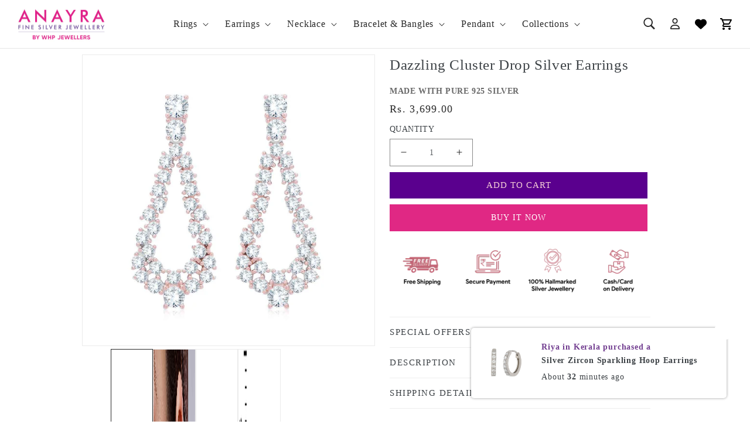

--- FILE ---
content_type: text/html; charset=utf-8
request_url: https://www.anayra.net/products/dazzling-cluster-drop-silver-earrings
body_size: 41430
content:
<!doctype html>
<html class="no-js" lang="en" currency="Rs ">
  <head>
  <!-- Google tag (gtag.js) -->
<!--<script async src="https://www.googletagmanager.com/gtag/js?id=AW-10978389883"></script>
<script>
  window.dataLayer = window.dataLayer || [];
  function gtag(){dataLayer.push(arguments);}
  gtag('js', new Date());

  gtag('config', 'AW-10978389883');
</script>-->


<!-- Google tag (gtag.js) -->
<script async src="https://www.googletagmanager.com/gtag/js?id=AW-11034581195"></script>
<script>
  window.dataLayer = window.dataLayer || [];
  function gtag(){dataLayer.push(arguments);}
  gtag('js', new Date());

  gtag('config', 'AW-11034581195');
</script>
 


    <!-- Google tag (gtag.js) -->
<script async src="https://www.googletagmanager.com/gtag/js?id=G-L6F2J0H7QL"></script>
<script>
  window.dataLayer = window.dataLayer || [];
  function gtag(){dataLayer.push(arguments);}
  gtag('js', new Date());

  gtag('config', 'G-L6F2J0H7QL');
</script>
    
    <meta name="google-site-verification" content="ZBZA5FKrmj_5ivxF0J-v53Ube_ScStNTV1OabiSG-ms" />


    <!-------------------New Code ------------->

    <script type="text/javascript">
          (function(c,l,a,r,i,t,y){
              c[a]=c[a]||function(){(c[a].q=c[a].q||[]).push(arguments)};
              t=l.createElement(r);t.async=1;t.src="https://www.clarity.ms/tag/"+i;
              y=l.getElementsByTagName(r)[0];y.parentNode.insertBefore(t,y);
          })(window, document, "clarity", "script", "f28ao645ky");
      </script>
    

    <script src="https://www.googleoptimize.com/optimize.js?id=OPT-T6K6BGK"></script>
    <!-- Meta Pixel Code -->
    <script>
      !function(f,b,e,v,n,t,s)
      {if(f.fbq)return;n=f.fbq=function(){n.callMethod?
      n.callMethod.apply(n,arguments):n.queue.push(arguments)};
      if(!f._fbq)f._fbq=n;n.push=n;n.loaded=!0;n.version='2.0';
      n.queue=[];t=b.createElement(e);t.async=!0;
      t.src=v;s=b.getElementsByTagName(e)[0];
      s.parentNode.insertBefore(t,s)}(window, document,'script',
      'https://connect.facebook.net/en_US/fbevents.js');
      fbq('init', '663367908591496');
      fbq('track', 'PageView');
    </script>
    <noscript><img height="1" width="1" style="display:none"
      src="https://www.facebook.com/tr?id=663367908591496&ev=PageView&noscript=1"
    /></noscript>
    <!-- End Meta Pixel Code -->

  
    <!-------------------End Code--------------->

    
    <meta charset="utf-8">
    <meta http-equiv="X-UA-Compatible" content="IE=edge">
    <meta name="viewport" content="width=device-width,initial-scale=1">
    <meta name="theme-color" content="">
    <link rel="canonical" href="https://www.anayra.net/products/dazzling-cluster-drop-silver-earrings">
    <link rel="preconnect" href="https://cdn.shopify.com" crossorigin><link rel="icon" type="image/png" href="//www.anayra.net/cdn/shop/files/ANAYRA_FINAL_LOGO_page-0001.jpg?crop=center&height=32&v=1705324314&width=32"><link rel="preconnect" href="https://fonts.shopifycdn.com" crossorigin><link rel="stylesheet" href="https://cdnjs.cloudflare.com/ajax/libs/font-awesome/6.2.0/css/all.min.css" integrity="sha512-xh6O/CkQoPOWDdYTDqeRdPCVd1SpvCA9XXcUnZS2FmJNp1coAFzvtCN9BmamE+4aHK8yyUHUSCcJHgXloTyT2A==" crossorigin="anonymous" referrerpolicy="no-referrer" />
    <script src="https://cdnjs.cloudflare.com/ajax/libs/font-awesome/6.2.0/js/all.min.js" integrity="sha512-naukR7I+Nk6gp7p5TMA4ycgfxaZBJ7MO5iC3Fp6ySQyKFHOGfpkSZkYVWV5R7u7cfAicxanwYQ5D1e17EfJcMA==" crossorigin="anonymous" referrerpolicy="no-referrer"></script>

    <title>
      Dazzling Cluster Drop Silver Earrings
 &ndash; Anayra Jewellery</title>

    
      <meta name="description" content="The product is precisely handcrafted in 925 Silver with rhodium polish studded with an AAA quality Cubic Zirconia (CZ) and is delivered in a safe and unique gift box with an authenticity certificate. The product is precisely handcrafted in 925 Silver with rhodium polish studded with an AAA quality Cubic Zirconia (CZ) a">
    

    

<meta property="og:site_name" content="Anayra Jewellery">
<meta property="og:url" content="https://www.anayra.net/products/dazzling-cluster-drop-silver-earrings">
<meta property="og:title" content="Dazzling Cluster Drop Silver Earrings">
<meta property="og:type" content="product">
<meta property="og:description" content="The product is precisely handcrafted in 925 Silver with rhodium polish studded with an AAA quality Cubic Zirconia (CZ) and is delivered in a safe and unique gift box with an authenticity certificate. The product is precisely handcrafted in 925 Silver with rhodium polish studded with an AAA quality Cubic Zirconia (CZ) a"><meta property="og:image" content="http://www.anayra.net/cdn/shop/files/IER000076_1.jpg?v=1664723349">
  <meta property="og:image:secure_url" content="https://www.anayra.net/cdn/shop/files/IER000076_1.jpg?v=1664723349">
  <meta property="og:image:width" content="1200">
  <meta property="og:image:height" content="1200"><meta property="og:price:amount" content="3,699.00">
  <meta property="og:price:currency" content="INR"><meta name="twitter:card" content="summary_large_image">
<meta name="twitter:title" content="Dazzling Cluster Drop Silver Earrings">
<meta name="twitter:description" content="The product is precisely handcrafted in 925 Silver with rhodium polish studded with an AAA quality Cubic Zirconia (CZ) and is delivered in a safe and unique gift box with an authenticity certificate. The product is precisely handcrafted in 925 Silver with rhodium polish studded with an AAA quality Cubic Zirconia (CZ) a">


   
    <script src="//www.anayra.net/cdn/shop/t/14/assets/jquery-3.5.1.min.js?v=177851068496422246591742892992" ></script> 
    <script src="//www.anayra.net/cdn/shop/t/14/assets/jquery.slick.min.js?v=71779134894361685811742892992" ></script>
    <script src="//www.anayra.net/cdn/shop/t/14/assets/wow.js?v=86079650418477997931742892992" defer="defer"></script>
    <script src="//www.anayra.net/cdn/shop/t/14/assets/swipper.js?v=123362712743506663101742892992" defer="defer"></script>
    <script src="//www.anayra.net/cdn/shop/t/14/assets/ParallaxBackground.js?v=29321427804018982141742892992" defer="defer"></script>
    
    
    
  	
    <script>window.performance && window.performance.mark && window.performance.mark('shopify.content_for_header.start');</script><meta name="google-site-verification" content="F21hvVBiI_vHKDAVUDRfyby8l1dIA2olXf9TD48oqYc">
<meta name="google-site-verification" content="tpXmFm7lKuwTMX13cGZnm2ZkT24Ng7c1DFZLJqvZ-Kk">
<meta id="shopify-digital-wallet" name="shopify-digital-wallet" content="/61744939146/digital_wallets/dialog">
<link rel="alternate" type="application/json+oembed" href="https://www.anayra.net/products/dazzling-cluster-drop-silver-earrings.oembed">
<script async="async" src="/checkouts/internal/preloads.js?locale=en-IN"></script>
<script id="shopify-features" type="application/json">{"accessToken":"8ef4484d5368cdd5681a67bf3e8f5be4","betas":["rich-media-storefront-analytics"],"domain":"www.anayra.net","predictiveSearch":true,"shopId":61744939146,"locale":"en"}</script>
<script>var Shopify = Shopify || {};
Shopify.shop = "anayra-jewellery.myshopify.com";
Shopify.locale = "en";
Shopify.currency = {"active":"INR","rate":"1.0"};
Shopify.country = "IN";
Shopify.theme = {"name":"Inactive - 1","id":142029258890,"schema_name":"Anayra Jewellery","schema_version":"1.0.1","theme_store_id":null,"role":"main"};
Shopify.theme.handle = "null";
Shopify.theme.style = {"id":null,"handle":null};
Shopify.cdnHost = "www.anayra.net/cdn";
Shopify.routes = Shopify.routes || {};
Shopify.routes.root = "/";</script>
<script type="module">!function(o){(o.Shopify=o.Shopify||{}).modules=!0}(window);</script>
<script>!function(o){function n(){var o=[];function n(){o.push(Array.prototype.slice.apply(arguments))}return n.q=o,n}var t=o.Shopify=o.Shopify||{};t.loadFeatures=n(),t.autoloadFeatures=n()}(window);</script>
<script id="shop-js-analytics" type="application/json">{"pageType":"product"}</script>
<script defer="defer" async type="module" src="//www.anayra.net/cdn/shopifycloud/shop-js/modules/v2/client.init-shop-cart-sync_dlpDe4U9.en.esm.js"></script>
<script defer="defer" async type="module" src="//www.anayra.net/cdn/shopifycloud/shop-js/modules/v2/chunk.common_FunKbpTJ.esm.js"></script>
<script type="module">
  await import("//www.anayra.net/cdn/shopifycloud/shop-js/modules/v2/client.init-shop-cart-sync_dlpDe4U9.en.esm.js");
await import("//www.anayra.net/cdn/shopifycloud/shop-js/modules/v2/chunk.common_FunKbpTJ.esm.js");

  window.Shopify.SignInWithShop?.initShopCartSync?.({"fedCMEnabled":true,"windoidEnabled":true});

</script>
<script>(function() {
  var isLoaded = false;
  function asyncLoad() {
    if (isLoaded) return;
    isLoaded = true;
    var urls = ["https:\/\/platform-api.sharethis.com\/js\/sharethis.js?shop=anayra-jewellery.myshopify.com#property=6335a896b22a350012c8775a\u0026product=inline-share-buttons\u0026ver=1664888635","https:\/\/ajax.googleapis.com\/ajax\/libs\/jquery\/3.5.1\/jquery.min.js?shop=anayra-jewellery.myshopify.com","https:\/\/store.xecurify.com\/moas\/rest\/shopify\/check?shop=anayra-jewellery.myshopify.com","https:\/\/static.klaviyo.com\/onsite\/js\/klaviyo.js?company_id=SxmtTN\u0026shop=anayra-jewellery.myshopify.com","https:\/\/cdn.hextom.com\/js\/ultimatesalesboost.js?shop=anayra-jewellery.myshopify.com","https:\/\/atlantis.live.zoko.io\/scripts\/main.js?v=v2\u0026shop=anayra-jewellery.myshopify.com"];
    for (var i = 0; i < urls.length; i++) {
      var s = document.createElement('script');
      s.type = 'text/javascript';
      s.async = true;
      s.src = urls[i];
      var x = document.getElementsByTagName('script')[0];
      x.parentNode.insertBefore(s, x);
    }
  };
  if(window.attachEvent) {
    window.attachEvent('onload', asyncLoad);
  } else {
    window.addEventListener('load', asyncLoad, false);
  }
})();</script>
<script id="__st">var __st={"a":61744939146,"offset":19800,"reqid":"0131aa5b-e362-478a-a863-853435ea4dd0-1765749364","pageurl":"www.anayra.net\/products\/dazzling-cluster-drop-silver-earrings","u":"b8070f5aaa23","p":"product","rtyp":"product","rid":7546147405962};</script>
<script>window.ShopifyPaypalV4VisibilityTracking = true;</script>
<script id="form-persister">!function(){'use strict';const t='contact',e='new_comment',n=[[t,t],['blogs',e],['comments',e],[t,'customer']],o='password',r='form_key',c=['recaptcha-v3-token','g-recaptcha-response','h-captcha-response',o],s=()=>{try{return window.sessionStorage}catch{return}},i='__shopify_v',u=t=>t.elements[r],a=function(){const t=[...n].map((([t,e])=>`form[action*='/${t}']:not([data-nocaptcha='true']) input[name='form_type'][value='${e}']`)).join(',');var e;return e=t,()=>e?[...document.querySelectorAll(e)].map((t=>t.form)):[]}();function m(t){const e=u(t);a().includes(t)&&(!e||!e.value)&&function(t){try{if(!s())return;!function(t){const e=s();if(!e)return;const n=u(t);if(!n)return;const o=n.value;o&&e.removeItem(o)}(t);const e=Array.from(Array(32),(()=>Math.random().toString(36)[2])).join('');!function(t,e){u(t)||t.append(Object.assign(document.createElement('input'),{type:'hidden',name:r})),t.elements[r].value=e}(t,e),function(t,e){const n=s();if(!n)return;const r=[...t.querySelectorAll(`input[type='${o}']`)].map((({name:t})=>t)),u=[...c,...r],a={};for(const[o,c]of new FormData(t).entries())u.includes(o)||(a[o]=c);n.setItem(e,JSON.stringify({[i]:1,action:t.action,data:a}))}(t,e)}catch(e){console.error('failed to persist form',e)}}(t)}const f=t=>{if('true'===t.dataset.persistBound)return;const e=function(t,e){const n=function(t){return'function'==typeof t.submit?t.submit:HTMLFormElement.prototype.submit}(t).bind(t);return function(){let t;return()=>{t||(t=!0,(()=>{try{e(),n()}catch(t){(t=>{console.error('form submit failed',t)})(t)}})(),setTimeout((()=>t=!1),250))}}()}(t,(()=>{m(t)}));!function(t,e){if('function'==typeof t.submit&&'function'==typeof e)try{t.submit=e}catch{}}(t,e),t.addEventListener('submit',(t=>{t.preventDefault(),e()})),t.dataset.persistBound='true'};!function(){function t(t){const e=(t=>{const e=t.target;return e instanceof HTMLFormElement?e:e&&e.form})(t);e&&m(e)}document.addEventListener('submit',t),document.addEventListener('DOMContentLoaded',(()=>{const e=a();for(const t of e)f(t);var n;n=document.body,new window.MutationObserver((t=>{for(const e of t)if('childList'===e.type&&e.addedNodes.length)for(const t of e.addedNodes)1===t.nodeType&&'FORM'===t.tagName&&a().includes(t)&&f(t)})).observe(n,{childList:!0,subtree:!0,attributes:!1}),document.removeEventListener('submit',t)}))}()}();</script>
<script integrity="sha256-52AcMU7V7pcBOXWImdc/TAGTFKeNjmkeM1Pvks/DTgc=" data-source-attribution="shopify.loadfeatures" defer="defer" src="//www.anayra.net/cdn/shopifycloud/storefront/assets/storefront/load_feature-81c60534.js" crossorigin="anonymous"></script>
<script data-source-attribution="shopify.dynamic_checkout.dynamic.init">var Shopify=Shopify||{};Shopify.PaymentButton=Shopify.PaymentButton||{isStorefrontPortableWallets:!0,init:function(){window.Shopify.PaymentButton.init=function(){};var t=document.createElement("script");t.src="https://www.anayra.net/cdn/shopifycloud/portable-wallets/latest/portable-wallets.en.js",t.type="module",document.head.appendChild(t)}};
</script>
<script data-source-attribution="shopify.dynamic_checkout.buyer_consent">
  function portableWalletsHideBuyerConsent(e){var t=document.getElementById("shopify-buyer-consent"),n=document.getElementById("shopify-subscription-policy-button");t&&n&&(t.classList.add("hidden"),t.setAttribute("aria-hidden","true"),n.removeEventListener("click",e))}function portableWalletsShowBuyerConsent(e){var t=document.getElementById("shopify-buyer-consent"),n=document.getElementById("shopify-subscription-policy-button");t&&n&&(t.classList.remove("hidden"),t.removeAttribute("aria-hidden"),n.addEventListener("click",e))}window.Shopify?.PaymentButton&&(window.Shopify.PaymentButton.hideBuyerConsent=portableWalletsHideBuyerConsent,window.Shopify.PaymentButton.showBuyerConsent=portableWalletsShowBuyerConsent);
</script>
<script>
  function portableWalletsCleanup(e){e&&e.src&&console.error("Failed to load portable wallets script "+e.src);var t=document.querySelectorAll("shopify-accelerated-checkout .shopify-payment-button__skeleton, shopify-accelerated-checkout-cart .wallet-cart-button__skeleton"),e=document.getElementById("shopify-buyer-consent");for(let e=0;e<t.length;e++)t[e].remove();e&&e.remove()}function portableWalletsNotLoadedAsModule(e){e instanceof ErrorEvent&&"string"==typeof e.message&&e.message.includes("import.meta")&&"string"==typeof e.filename&&e.filename.includes("portable-wallets")&&(window.removeEventListener("error",portableWalletsNotLoadedAsModule),window.Shopify.PaymentButton.failedToLoad=e,"loading"===document.readyState?document.addEventListener("DOMContentLoaded",window.Shopify.PaymentButton.init):window.Shopify.PaymentButton.init())}window.addEventListener("error",portableWalletsNotLoadedAsModule);
</script>

<script type="module" src="https://www.anayra.net/cdn/shopifycloud/portable-wallets/latest/portable-wallets.en.js" onError="portableWalletsCleanup(this)" crossorigin="anonymous"></script>
<script nomodule>
  document.addEventListener("DOMContentLoaded", portableWalletsCleanup);
</script>

<link id="shopify-accelerated-checkout-styles" rel="stylesheet" media="screen" href="https://www.anayra.net/cdn/shopifycloud/portable-wallets/latest/accelerated-checkout-backwards-compat.css" crossorigin="anonymous">
<style id="shopify-accelerated-checkout-cart">
        #shopify-buyer-consent {
  margin-top: 1em;
  display: inline-block;
  width: 100%;
}

#shopify-buyer-consent.hidden {
  display: none;
}

#shopify-subscription-policy-button {
  background: none;
  border: none;
  padding: 0;
  text-decoration: underline;
  font-size: inherit;
  cursor: pointer;
}

#shopify-subscription-policy-button::before {
  box-shadow: none;
}

      </style>
<script id="sections-script" data-sections="header,footer_bottom,tt-backtotop,mobile-sticky-bar" defer="defer" src="//www.anayra.net/cdn/shop/t/14/compiled_assets/scripts.js?7527"></script>
<script>window.performance && window.performance.mark && window.performance.mark('shopify.content_for_header.end');</script>


    <style data-shopify>
      
      
      
      
      @font-face {
  font-family: Figtree;
  font-weight: 700;
  font-style: normal;
  font-display: swap;
  src: url("//www.anayra.net/cdn/fonts/figtree/figtree_n7.2fd9bfe01586148e644724096c9d75e8c7a90e55.woff2") format("woff2"),
       url("//www.anayra.net/cdn/fonts/figtree/figtree_n7.ea05de92d862f9594794ab281c4c3a67501ef5fc.woff") format("woff");
}


      :root {
        --font-body-family: "New York", Iowan Old Style, Apple Garamond, Baskerville, Times New Roman, Droid Serif, Times, Source Serif Pro, serif, Apple Color Emoji, Segoe UI Emoji, Segoe UI Symbol;
        --font-body-style: normal;
        --font-body-weight: 400;
        --font-body-weight-bold: 700;

        --font-heading-family: Figtree, sans-serif;
        --font-heading-style: normal;
        --font-heading-weight: 700;

        --font-body-scale: 1.0;
        --font-heading-scale: 1.0;

        --color-base-text: 40, 40, 40;
        --color-shadow: 40, 40, 40;
        --color-base-background-1: 255, 255, 255;
        --color-base-background-2: 245, 245, 245;
        --color-base-solid-button-labels: 61, 66, 70;

        /* custom color start */

        --custom-body-bg: #fff;
        --custom-body-heading: #3d4246;
        --custom-body-text: #3d4246;
        --custom-primary-text: #fff;
        --custom-primary-bg: #5a008e;
        --custom-primary-text-hover: #f7cfd7;
        --custom-primary-bg-hover: #5a008e;
        --custom-secondary-text : #fff;
        --custom-secondary-bg : #e02884;
        --custom-secondary-text-hover : #5a008e;
        --custom-secondary-bg-hover : #e02884;
        --custom-ternery-text : #fff;
        --custom-ternery-bg : #e02884;
        --custom-ternery-text-hover : #fff;
        --custom-ternery-bg-hover : #fff;

        /* custom color end */
      
        --color-base-outline-button-labels: 224, 40, 132;
        --color-base-accent-1: 255, 255, 255;
        

        --color-base-accent-2: 255, 255, 255;
        --payment-terms-background-color: #fff;

        --gradient-base-background-1: #fff;
        --gradient-base-background-2: #f5f5f5;
        --gradient-base-accent-1: linear-gradient(58deg, rgba(66, 186, 186, 1) 37%, rgba(72, 167, 186, 1) 58%, rgba(250, 13, 253, 1) 84%);
        --gradient-base-accent-2: linear-gradient(130deg, rgba(251, 51, 166, 1), rgba(127, 72, 176, 1) 50%, rgba(48, 145, 211, 1) 100%);
        

        --media-padding: px;
        --media-border-opacity: 0.05;
        --media-border-width: 1px;
        --media-radius: 0px;
        --media-shadow-opacity: 0.0;
        --media-shadow-horizontal-offset: 0px;
        --media-shadow-vertical-offset: 0px;
        --media-shadow-blur-radius: 0px;
        --media-shadow-visible: 0;


          /* custom */
          
              --page-width: 100%;
          

          /* custom */
        --container-width: 1920px;
        --container-width-md: 1200px;
        --container-width-sm: 980px
      
      
        --page-width-margin: 0rem;

        --card-image-padding: 0.0rem;
        --card-corner-radius: 0.0rem;
        --card-text-alignment: left;
        --card-border-width: 0.0rem;
        --card-border-opacity: 0.0;
        --card-shadow-opacity: 0.1;
        --card-shadow-visible: 1;
        --card-shadow-horizontal-offset: 0.0rem;
        --card-shadow-vertical-offset: 0.0rem;
        --card-shadow-blur-radius: 0.0rem;

        --badge-corner-radius: 4.0rem;

        --popup-border-width: 1px;
        --popup-border-opacity: 0.1;
        --popup-corner-radius: 0px;
        --popup-shadow-opacity: 0.0;
        --popup-shadow-horizontal-offset: 0px;
        --popup-shadow-vertical-offset: 0px;
        --popup-shadow-blur-radius: 0px;

        --drawer-border-width: 1px;
        --drawer-border-opacity: 0.1;
        --drawer-shadow-opacity: 0.0;
        --drawer-shadow-horizontal-offset: 0px;
        --drawer-shadow-vertical-offset: 0px;
        --drawer-shadow-blur-radius: 0px;

        --spacing-sections-desktop: 6px;
        --spacing-sections-mobile: 6px;

        /* custom */
        --custom-spacing-sections-mobile : 6px;

        --grid-desktop-vertical-spacing: 4px;
        --grid-desktop-horizontal-spacing: 4px;
        --grid-mobile-vertical-spacing: 2px;
        --grid-mobile-horizontal-spacing: 2px;

        --text-boxes-border-opacity: 0.0;
        --text-boxes-border-width: 0px;
        --text-boxes-radius: 0px;
        --text-boxes-shadow-opacity: 0.0;
        --text-boxes-shadow-visible: 0;
        --text-boxes-shadow-horizontal-offset: 0px;
        --text-boxes-shadow-vertical-offset: 0px;
        --text-boxes-shadow-blur-radius: 0px;

        --buttons-radius: 0px;
        --buttons-radius-outset: 0px;
        --buttons-border-width: 0px;
        --buttons-border-opacity: 0.0;
        --buttons-shadow-opacity: 0.0;
        --buttons-shadow-visible: 0;
        --buttons-shadow-horizontal-offset: -12px;
        --buttons-shadow-vertical-offset: -12px;
        --buttons-shadow-blur-radius: 0px;
        --buttons-border-offset: 0px;

        --inputs-radius: 0px;
        --inputs-border-width: 1px;
        --inputs-border-opacity: 0.55;
        --inputs-shadow-opacity: 0.0;
        --inputs-shadow-horizontal-offset: 0px;
        --inputs-margin-offset: 0px;
        --inputs-shadow-vertical-offset: 12px;
        --inputs-shadow-blur-radius: 0px;
        --inputs-radius-outset: 0px;

        --variant-pills-radius: 40px;
        --variant-pills-border-width: 1px;
        --variant-pills-border-opacity: 0.55;
        --variant-pills-shadow-opacity: 0.0;
        --variant-pills-shadow-horizontal-offset: 0px;
        --variant-pills-shadow-vertical-offset: 0px;
        --variant-pills-shadow-blur-radius: 0px;
      }

      *,
      *::before,
      *::after {
        box-sizing: inherit;
      }

      html {
        box-sizing: border-box;
        font-size: calc(var(--font-body-scale) * 62.5%);
        height: 100%;
      }

      body {
        display: grid;
        grid-template-rows: auto auto 1fr auto;
        grid-template-columns: 100%;
        min-height: 100%;
        margin: 0;
        font-size: 1.5rem;
        letter-spacing: 0.06rem;
        line-height: calc(1 + 0.8 / var(--font-body-scale));
        font-family: var(--font-body-family);
        font-style: var(--font-body-style);
        font-weight: var(--font-body-weight);
      }

      @media screen and (min-width: 750px) {
        body {
          font-size: 1.6rem;
        }
      }
    </style>

    <link href="//www.anayra.net/cdn/shop/t/14/assets/base.css?v=86085563737437094541751526729" rel="stylesheet" type="text/css" media="all" />
<link rel="preload" as="font" href="//www.anayra.net/cdn/fonts/figtree/figtree_n7.2fd9bfe01586148e644724096c9d75e8c7a90e55.woff2" type="font/woff2" crossorigin><link rel="stylesheet" href="//www.anayra.net/cdn/shop/t/14/assets/component-predictive-search.css?v=165644661289088488651742892992" media="print" onload="this.media='all'"><script>document.documentElement.className = document.documentElement.className.replace('no-js', 'js');
    if (Shopify.designMode) {
      document.documentElement.classList.add('shopify-design-mode');
    }
    </script>
    
    <link href="//www.anayra.net/cdn/shop/t/14/assets/style.slick.css?v=176802502282975707431742892992" rel="stylesheet" type="text/css" media="all" />
    <link href="//www.anayra.net/cdn/shop/t/14/assets/style.slick-theme.css?v=132404770469373881731742892992" rel="stylesheet" type="text/css" media="all" />
    <link href="//www.anayra.net/cdn/shop/t/14/assets/bootstrap.css?v=33960991745437233821742892992" rel="stylesheet" type="text/css" media="all" />
    <link href="//www.anayra.net/cdn/shop/t/14/assets/swiper-bundle.min.css?v=5850897086907936371742892992" rel="stylesheet" type="text/css" media="all" />
    <link href="//www.anayra.net/cdn/shop/t/14/assets/animation.css?v=170469424254788653381742892992" rel="stylesheet" type="text/css" media="all" />
    <link href="//www.anayra.net/cdn/shop/t/14/assets/custom.css?v=68558697108543129981742892992" rel="stylesheet" type="text/css" media="all" />
    
    <script src="//www.anayra.net/cdn/shop/t/14/assets/global.js?v=24850326154503943211742892992" defer="defer"></script>
  <!-- BEGIN app block: shopify://apps/klaviyo-email-marketing-sms/blocks/klaviyo-onsite-embed/2632fe16-c075-4321-a88b-50b567f42507 -->












  <script async src="https://static.klaviyo.com/onsite/js/SxmtTN/klaviyo.js?company_id=SxmtTN"></script>
  <script>!function(){if(!window.klaviyo){window._klOnsite=window._klOnsite||[];try{window.klaviyo=new Proxy({},{get:function(n,i){return"push"===i?function(){var n;(n=window._klOnsite).push.apply(n,arguments)}:function(){for(var n=arguments.length,o=new Array(n),w=0;w<n;w++)o[w]=arguments[w];var t="function"==typeof o[o.length-1]?o.pop():void 0,e=new Promise((function(n){window._klOnsite.push([i].concat(o,[function(i){t&&t(i),n(i)}]))}));return e}}})}catch(n){window.klaviyo=window.klaviyo||[],window.klaviyo.push=function(){var n;(n=window._klOnsite).push.apply(n,arguments)}}}}();</script>

  
    <script id="viewed_product">
      if (item == null) {
        var _learnq = _learnq || [];

        var MetafieldReviews = null
        var MetafieldYotpoRating = null
        var MetafieldYotpoCount = null
        var MetafieldLooxRating = null
        var MetafieldLooxCount = null
        var okendoProduct = null
        var okendoProductReviewCount = null
        var okendoProductReviewAverageValue = null
        try {
          // The following fields are used for Customer Hub recently viewed in order to add reviews.
          // This information is not part of __kla_viewed. Instead, it is part of __kla_viewed_reviewed_items
          MetafieldReviews = {};
          MetafieldYotpoRating = null
          MetafieldYotpoCount = null
          MetafieldLooxRating = null
          MetafieldLooxCount = null

          okendoProduct = null
          // If the okendo metafield is not legacy, it will error, which then requires the new json formatted data
          if (okendoProduct && 'error' in okendoProduct) {
            okendoProduct = null
          }
          okendoProductReviewCount = okendoProduct ? okendoProduct.reviewCount : null
          okendoProductReviewAverageValue = okendoProduct ? okendoProduct.reviewAverageValue : null
        } catch (error) {
          console.error('Error in Klaviyo onsite reviews tracking:', error);
        }

        var item = {
          Name: "Dazzling Cluster Drop Silver Earrings",
          ProductID: 7546147405962,
          Categories: ["1000^","American Diamond Earrings","B\/W 2500-5000 Earings","Best Sellers","Danglings Earrings","Earrings","Festive Collection"],
          ImageURL: "https://www.anayra.net/cdn/shop/files/IER000076_1_grande.jpg?v=1664723349",
          URL: "https://www.anayra.net/products/dazzling-cluster-drop-silver-earrings",
          Brand: "Anayra Jewellery",
          Price: "Rs. 3,699.00",
          Value: "3,699.00",
          CompareAtPrice: "Rs. 3,699.00"
        };
        _learnq.push(['track', 'Viewed Product', item]);
        _learnq.push(['trackViewedItem', {
          Title: item.Name,
          ItemId: item.ProductID,
          Categories: item.Categories,
          ImageUrl: item.ImageURL,
          Url: item.URL,
          Metadata: {
            Brand: item.Brand,
            Price: item.Price,
            Value: item.Value,
            CompareAtPrice: item.CompareAtPrice
          },
          metafields:{
            reviews: MetafieldReviews,
            yotpo:{
              rating: MetafieldYotpoRating,
              count: MetafieldYotpoCount,
            },
            loox:{
              rating: MetafieldLooxRating,
              count: MetafieldLooxCount,
            },
            okendo: {
              rating: okendoProductReviewAverageValue,
              count: okendoProductReviewCount,
            }
          }
        }]);
      }
    </script>
  




  <script>
    window.klaviyoReviewsProductDesignMode = false
  </script>







<!-- END app block --><script src="https://cdn.shopify.com/extensions/019ade27-6c88-7a84-b8f7-555e7f61e0f2/shopify-scrollbee-239/assets/scrollbee.js" type="text/javascript" defer="defer"></script>
<script src="https://cdn.shopify.com/extensions/019b0404-e0a8-7b0e-90f6-d923ce991cc9/lb-upsell-217/assets/lb-selleasy.js" type="text/javascript" defer="defer"></script>
<link href="https://monorail-edge.shopifysvc.com" rel="dns-prefetch">
<script>(function(){if ("sendBeacon" in navigator && "performance" in window) {try {var session_token_from_headers = performance.getEntriesByType('navigation')[0].serverTiming.find(x => x.name == '_s').description;} catch {var session_token_from_headers = undefined;}var session_cookie_matches = document.cookie.match(/_shopify_s=([^;]*)/);var session_token_from_cookie = session_cookie_matches && session_cookie_matches.length === 2 ? session_cookie_matches[1] : "";var session_token = session_token_from_headers || session_token_from_cookie || "";function handle_abandonment_event(e) {var entries = performance.getEntries().filter(function(entry) {return /monorail-edge.shopifysvc.com/.test(entry.name);});if (!window.abandonment_tracked && entries.length === 0) {window.abandonment_tracked = true;var currentMs = Date.now();var navigation_start = performance.timing.navigationStart;var payload = {shop_id: 61744939146,url: window.location.href,navigation_start,duration: currentMs - navigation_start,session_token,page_type: "product"};window.navigator.sendBeacon("https://monorail-edge.shopifysvc.com/v1/produce", JSON.stringify({schema_id: "online_store_buyer_site_abandonment/1.1",payload: payload,metadata: {event_created_at_ms: currentMs,event_sent_at_ms: currentMs}}));}}window.addEventListener('pagehide', handle_abandonment_event);}}());</script>
<script id="web-pixels-manager-setup">(function e(e,d,r,n,o){if(void 0===o&&(o={}),!Boolean(null===(a=null===(i=window.Shopify)||void 0===i?void 0:i.analytics)||void 0===a?void 0:a.replayQueue)){var i,a;window.Shopify=window.Shopify||{};var t=window.Shopify;t.analytics=t.analytics||{};var s=t.analytics;s.replayQueue=[],s.publish=function(e,d,r){return s.replayQueue.push([e,d,r]),!0};try{self.performance.mark("wpm:start")}catch(e){}var l=function(){var e={modern:/Edge?\/(1{2}[4-9]|1[2-9]\d|[2-9]\d{2}|\d{4,})\.\d+(\.\d+|)|Firefox\/(1{2}[4-9]|1[2-9]\d|[2-9]\d{2}|\d{4,})\.\d+(\.\d+|)|Chrom(ium|e)\/(9{2}|\d{3,})\.\d+(\.\d+|)|(Maci|X1{2}).+ Version\/(15\.\d+|(1[6-9]|[2-9]\d|\d{3,})\.\d+)([,.]\d+|)( \(\w+\)|)( Mobile\/\w+|) Safari\/|Chrome.+OPR\/(9{2}|\d{3,})\.\d+\.\d+|(CPU[ +]OS|iPhone[ +]OS|CPU[ +]iPhone|CPU IPhone OS|CPU iPad OS)[ +]+(15[._]\d+|(1[6-9]|[2-9]\d|\d{3,})[._]\d+)([._]\d+|)|Android:?[ /-](13[3-9]|1[4-9]\d|[2-9]\d{2}|\d{4,})(\.\d+|)(\.\d+|)|Android.+Firefox\/(13[5-9]|1[4-9]\d|[2-9]\d{2}|\d{4,})\.\d+(\.\d+|)|Android.+Chrom(ium|e)\/(13[3-9]|1[4-9]\d|[2-9]\d{2}|\d{4,})\.\d+(\.\d+|)|SamsungBrowser\/([2-9]\d|\d{3,})\.\d+/,legacy:/Edge?\/(1[6-9]|[2-9]\d|\d{3,})\.\d+(\.\d+|)|Firefox\/(5[4-9]|[6-9]\d|\d{3,})\.\d+(\.\d+|)|Chrom(ium|e)\/(5[1-9]|[6-9]\d|\d{3,})\.\d+(\.\d+|)([\d.]+$|.*Safari\/(?![\d.]+ Edge\/[\d.]+$))|(Maci|X1{2}).+ Version\/(10\.\d+|(1[1-9]|[2-9]\d|\d{3,})\.\d+)([,.]\d+|)( \(\w+\)|)( Mobile\/\w+|) Safari\/|Chrome.+OPR\/(3[89]|[4-9]\d|\d{3,})\.\d+\.\d+|(CPU[ +]OS|iPhone[ +]OS|CPU[ +]iPhone|CPU IPhone OS|CPU iPad OS)[ +]+(10[._]\d+|(1[1-9]|[2-9]\d|\d{3,})[._]\d+)([._]\d+|)|Android:?[ /-](13[3-9]|1[4-9]\d|[2-9]\d{2}|\d{4,})(\.\d+|)(\.\d+|)|Mobile Safari.+OPR\/([89]\d|\d{3,})\.\d+\.\d+|Android.+Firefox\/(13[5-9]|1[4-9]\d|[2-9]\d{2}|\d{4,})\.\d+(\.\d+|)|Android.+Chrom(ium|e)\/(13[3-9]|1[4-9]\d|[2-9]\d{2}|\d{4,})\.\d+(\.\d+|)|Android.+(UC? ?Browser|UCWEB|U3)[ /]?(15\.([5-9]|\d{2,})|(1[6-9]|[2-9]\d|\d{3,})\.\d+)\.\d+|SamsungBrowser\/(5\.\d+|([6-9]|\d{2,})\.\d+)|Android.+MQ{2}Browser\/(14(\.(9|\d{2,})|)|(1[5-9]|[2-9]\d|\d{3,})(\.\d+|))(\.\d+|)|K[Aa][Ii]OS\/(3\.\d+|([4-9]|\d{2,})\.\d+)(\.\d+|)/},d=e.modern,r=e.legacy,n=navigator.userAgent;return n.match(d)?"modern":n.match(r)?"legacy":"unknown"}(),u="modern"===l?"modern":"legacy",c=(null!=n?n:{modern:"",legacy:""})[u],f=function(e){return[e.baseUrl,"/wpm","/b",e.hashVersion,"modern"===e.buildTarget?"m":"l",".js"].join("")}({baseUrl:d,hashVersion:r,buildTarget:u}),m=function(e){var d=e.version,r=e.bundleTarget,n=e.surface,o=e.pageUrl,i=e.monorailEndpoint;return{emit:function(e){var a=e.status,t=e.errorMsg,s=(new Date).getTime(),l=JSON.stringify({metadata:{event_sent_at_ms:s},events:[{schema_id:"web_pixels_manager_load/3.1",payload:{version:d,bundle_target:r,page_url:o,status:a,surface:n,error_msg:t},metadata:{event_created_at_ms:s}}]});if(!i)return console&&console.warn&&console.warn("[Web Pixels Manager] No Monorail endpoint provided, skipping logging."),!1;try{return self.navigator.sendBeacon.bind(self.navigator)(i,l)}catch(e){}var u=new XMLHttpRequest;try{return u.open("POST",i,!0),u.setRequestHeader("Content-Type","text/plain"),u.send(l),!0}catch(e){return console&&console.warn&&console.warn("[Web Pixels Manager] Got an unhandled error while logging to Monorail."),!1}}}}({version:r,bundleTarget:l,surface:e.surface,pageUrl:self.location.href,monorailEndpoint:e.monorailEndpoint});try{o.browserTarget=l,function(e){var d=e.src,r=e.async,n=void 0===r||r,o=e.onload,i=e.onerror,a=e.sri,t=e.scriptDataAttributes,s=void 0===t?{}:t,l=document.createElement("script"),u=document.querySelector("head"),c=document.querySelector("body");if(l.async=n,l.src=d,a&&(l.integrity=a,l.crossOrigin="anonymous"),s)for(var f in s)if(Object.prototype.hasOwnProperty.call(s,f))try{l.dataset[f]=s[f]}catch(e){}if(o&&l.addEventListener("load",o),i&&l.addEventListener("error",i),u)u.appendChild(l);else{if(!c)throw new Error("Did not find a head or body element to append the script");c.appendChild(l)}}({src:f,async:!0,onload:function(){if(!function(){var e,d;return Boolean(null===(d=null===(e=window.Shopify)||void 0===e?void 0:e.analytics)||void 0===d?void 0:d.initialized)}()){var d=window.webPixelsManager.init(e)||void 0;if(d){var r=window.Shopify.analytics;r.replayQueue.forEach((function(e){var r=e[0],n=e[1],o=e[2];d.publishCustomEvent(r,n,o)})),r.replayQueue=[],r.publish=d.publishCustomEvent,r.visitor=d.visitor,r.initialized=!0}}},onerror:function(){return m.emit({status:"failed",errorMsg:"".concat(f," has failed to load")})},sri:function(e){var d=/^sha384-[A-Za-z0-9+/=]+$/;return"string"==typeof e&&d.test(e)}(c)?c:"",scriptDataAttributes:o}),m.emit({status:"loading"})}catch(e){m.emit({status:"failed",errorMsg:(null==e?void 0:e.message)||"Unknown error"})}}})({shopId: 61744939146,storefrontBaseUrl: "https://www.anayra.net",extensionsBaseUrl: "https://extensions.shopifycdn.com/cdn/shopifycloud/web-pixels-manager",monorailEndpoint: "https://monorail-edge.shopifysvc.com/unstable/produce_batch",surface: "storefront-renderer",enabledBetaFlags: ["2dca8a86"],webPixelsConfigList: [{"id":"1520435338","configuration":"{\"storeId\":\"68ea2f37aa59efe6917e45d6\"}","eventPayloadVersion":"v1","runtimeContext":"STRICT","scriptVersion":"f9049b78911617c79a889f2a0b66f600","type":"APP","apiClientId":44284542977,"privacyPurposes":["ANALYTICS","MARKETING","SALE_OF_DATA"],"dataSharingAdjustments":{"protectedCustomerApprovalScopes":["read_customer_address","read_customer_email","read_customer_name","read_customer_personal_data","read_customer_phone"]}},{"id":"1356398730","configuration":"{\"accountID\":\"selleasy-metrics-track\"}","eventPayloadVersion":"v1","runtimeContext":"STRICT","scriptVersion":"5aac1f99a8ca74af74cea751ede503d2","type":"APP","apiClientId":5519923,"privacyPurposes":[],"dataSharingAdjustments":{"protectedCustomerApprovalScopes":["read_customer_email","read_customer_name","read_customer_personal_data"]}},{"id":"499286154","configuration":"{\"config\":\"{\\\"pixel_id\\\":\\\"GT-M6BR59V\\\",\\\"target_country\\\":\\\"IN\\\",\\\"gtag_events\\\":[{\\\"type\\\":\\\"purchase\\\",\\\"action_label\\\":\\\"MC-B09F2HT63G\\\"},{\\\"type\\\":\\\"page_view\\\",\\\"action_label\\\":\\\"MC-B09F2HT63G\\\"},{\\\"type\\\":\\\"view_item\\\",\\\"action_label\\\":\\\"MC-B09F2HT63G\\\"}],\\\"enable_monitoring_mode\\\":false}\"}","eventPayloadVersion":"v1","runtimeContext":"OPEN","scriptVersion":"b2a88bafab3e21179ed38636efcd8a93","type":"APP","apiClientId":1780363,"privacyPurposes":[],"dataSharingAdjustments":{"protectedCustomerApprovalScopes":["read_customer_address","read_customer_email","read_customer_name","read_customer_personal_data","read_customer_phone"]}},{"id":"141426826","configuration":"{\"pixel_id\":\"499885309452698\",\"pixel_type\":\"facebook_pixel\"}","eventPayloadVersion":"v1","runtimeContext":"OPEN","scriptVersion":"ca16bc87fe92b6042fbaa3acc2fbdaa6","type":"APP","apiClientId":2329312,"privacyPurposes":["ANALYTICS","MARKETING","SALE_OF_DATA"],"dataSharingAdjustments":{"protectedCustomerApprovalScopes":["read_customer_address","read_customer_email","read_customer_name","read_customer_personal_data","read_customer_phone"]}},{"id":"shopify-app-pixel","configuration":"{}","eventPayloadVersion":"v1","runtimeContext":"STRICT","scriptVersion":"0450","apiClientId":"shopify-pixel","type":"APP","privacyPurposes":["ANALYTICS","MARKETING"]},{"id":"shopify-custom-pixel","eventPayloadVersion":"v1","runtimeContext":"LAX","scriptVersion":"0450","apiClientId":"shopify-pixel","type":"CUSTOM","privacyPurposes":["ANALYTICS","MARKETING"]}],isMerchantRequest: false,initData: {"shop":{"name":"Anayra Jewellery","paymentSettings":{"currencyCode":"INR"},"myshopifyDomain":"anayra-jewellery.myshopify.com","countryCode":"IN","storefrontUrl":"https:\/\/www.anayra.net"},"customer":null,"cart":null,"checkout":null,"productVariants":[{"price":{"amount":3699.0,"currencyCode":"INR"},"product":{"title":"Dazzling Cluster Drop Silver Earrings","vendor":"Anayra Jewellery","id":"7546147405962","untranslatedTitle":"Dazzling Cluster Drop Silver Earrings","url":"\/products\/dazzling-cluster-drop-silver-earrings","type":"Earrings"},"id":"47234667905162","image":{"src":"\/\/www.anayra.net\/cdn\/shop\/files\/IER000076_1.jpg?v=1664723349"},"sku":"IER000076","title":"Default Title","untranslatedTitle":"Default Title"}],"purchasingCompany":null},},"https://www.anayra.net/cdn","ae1676cfwd2530674p4253c800m34e853cb",{"modern":"","legacy":""},{"shopId":"61744939146","storefrontBaseUrl":"https:\/\/www.anayra.net","extensionBaseUrl":"https:\/\/extensions.shopifycdn.com\/cdn\/shopifycloud\/web-pixels-manager","surface":"storefront-renderer","enabledBetaFlags":"[\"2dca8a86\"]","isMerchantRequest":"false","hashVersion":"ae1676cfwd2530674p4253c800m34e853cb","publish":"custom","events":"[[\"page_viewed\",{}],[\"product_viewed\",{\"productVariant\":{\"price\":{\"amount\":3699.0,\"currencyCode\":\"INR\"},\"product\":{\"title\":\"Dazzling Cluster Drop Silver Earrings\",\"vendor\":\"Anayra Jewellery\",\"id\":\"7546147405962\",\"untranslatedTitle\":\"Dazzling Cluster Drop Silver Earrings\",\"url\":\"\/products\/dazzling-cluster-drop-silver-earrings\",\"type\":\"Earrings\"},\"id\":\"47234667905162\",\"image\":{\"src\":\"\/\/www.anayra.net\/cdn\/shop\/files\/IER000076_1.jpg?v=1664723349\"},\"sku\":\"IER000076\",\"title\":\"Default Title\",\"untranslatedTitle\":\"Default Title\"}}]]"});</script><script>
  window.ShopifyAnalytics = window.ShopifyAnalytics || {};
  window.ShopifyAnalytics.meta = window.ShopifyAnalytics.meta || {};
  window.ShopifyAnalytics.meta.currency = 'INR';
  var meta = {"product":{"id":7546147405962,"gid":"gid:\/\/shopify\/Product\/7546147405962","vendor":"Anayra Jewellery","type":"Earrings","variants":[{"id":47234667905162,"price":369900,"name":"Dazzling Cluster Drop Silver Earrings","public_title":null,"sku":"IER000076"}],"remote":false},"page":{"pageType":"product","resourceType":"product","resourceId":7546147405962}};
  for (var attr in meta) {
    window.ShopifyAnalytics.meta[attr] = meta[attr];
  }
</script>
<script class="analytics">
  (function () {
    var customDocumentWrite = function(content) {
      var jquery = null;

      if (window.jQuery) {
        jquery = window.jQuery;
      } else if (window.Checkout && window.Checkout.$) {
        jquery = window.Checkout.$;
      }

      if (jquery) {
        jquery('body').append(content);
      }
    };

    var hasLoggedConversion = function(token) {
      if (token) {
        return document.cookie.indexOf('loggedConversion=' + token) !== -1;
      }
      return false;
    }

    var setCookieIfConversion = function(token) {
      if (token) {
        var twoMonthsFromNow = new Date(Date.now());
        twoMonthsFromNow.setMonth(twoMonthsFromNow.getMonth() + 2);

        document.cookie = 'loggedConversion=' + token + '; expires=' + twoMonthsFromNow;
      }
    }

    var trekkie = window.ShopifyAnalytics.lib = window.trekkie = window.trekkie || [];
    if (trekkie.integrations) {
      return;
    }
    trekkie.methods = [
      'identify',
      'page',
      'ready',
      'track',
      'trackForm',
      'trackLink'
    ];
    trekkie.factory = function(method) {
      return function() {
        var args = Array.prototype.slice.call(arguments);
        args.unshift(method);
        trekkie.push(args);
        return trekkie;
      };
    };
    for (var i = 0; i < trekkie.methods.length; i++) {
      var key = trekkie.methods[i];
      trekkie[key] = trekkie.factory(key);
    }
    trekkie.load = function(config) {
      trekkie.config = config || {};
      trekkie.config.initialDocumentCookie = document.cookie;
      var first = document.getElementsByTagName('script')[0];
      var script = document.createElement('script');
      script.type = 'text/javascript';
      script.onerror = function(e) {
        var scriptFallback = document.createElement('script');
        scriptFallback.type = 'text/javascript';
        scriptFallback.onerror = function(error) {
                var Monorail = {
      produce: function produce(monorailDomain, schemaId, payload) {
        var currentMs = new Date().getTime();
        var event = {
          schema_id: schemaId,
          payload: payload,
          metadata: {
            event_created_at_ms: currentMs,
            event_sent_at_ms: currentMs
          }
        };
        return Monorail.sendRequest("https://" + monorailDomain + "/v1/produce", JSON.stringify(event));
      },
      sendRequest: function sendRequest(endpointUrl, payload) {
        // Try the sendBeacon API
        if (window && window.navigator && typeof window.navigator.sendBeacon === 'function' && typeof window.Blob === 'function' && !Monorail.isIos12()) {
          var blobData = new window.Blob([payload], {
            type: 'text/plain'
          });

          if (window.navigator.sendBeacon(endpointUrl, blobData)) {
            return true;
          } // sendBeacon was not successful

        } // XHR beacon

        var xhr = new XMLHttpRequest();

        try {
          xhr.open('POST', endpointUrl);
          xhr.setRequestHeader('Content-Type', 'text/plain');
          xhr.send(payload);
        } catch (e) {
          console.log(e);
        }

        return false;
      },
      isIos12: function isIos12() {
        return window.navigator.userAgent.lastIndexOf('iPhone; CPU iPhone OS 12_') !== -1 || window.navigator.userAgent.lastIndexOf('iPad; CPU OS 12_') !== -1;
      }
    };
    Monorail.produce('monorail-edge.shopifysvc.com',
      'trekkie_storefront_load_errors/1.1',
      {shop_id: 61744939146,
      theme_id: 142029258890,
      app_name: "storefront",
      context_url: window.location.href,
      source_url: "//www.anayra.net/cdn/s/trekkie.storefront.1a0636ab3186d698599065cb6ce9903ebacdd71a.min.js"});

        };
        scriptFallback.async = true;
        scriptFallback.src = '//www.anayra.net/cdn/s/trekkie.storefront.1a0636ab3186d698599065cb6ce9903ebacdd71a.min.js';
        first.parentNode.insertBefore(scriptFallback, first);
      };
      script.async = true;
      script.src = '//www.anayra.net/cdn/s/trekkie.storefront.1a0636ab3186d698599065cb6ce9903ebacdd71a.min.js';
      first.parentNode.insertBefore(script, first);
    };
    trekkie.load(
      {"Trekkie":{"appName":"storefront","development":false,"defaultAttributes":{"shopId":61744939146,"isMerchantRequest":null,"themeId":142029258890,"themeCityHash":"7795759722019897527","contentLanguage":"en","currency":"INR","eventMetadataId":"0b0eb730-6276-45a3-99fe-300d2a797b04"},"isServerSideCookieWritingEnabled":true,"monorailRegion":"shop_domain"},"Session Attribution":{},"S2S":{"facebookCapiEnabled":true,"source":"trekkie-storefront-renderer","apiClientId":580111}}
    );

    var loaded = false;
    trekkie.ready(function() {
      if (loaded) return;
      loaded = true;

      window.ShopifyAnalytics.lib = window.trekkie;

      var originalDocumentWrite = document.write;
      document.write = customDocumentWrite;
      try { window.ShopifyAnalytics.merchantGoogleAnalytics.call(this); } catch(error) {};
      document.write = originalDocumentWrite;

      window.ShopifyAnalytics.lib.page(null,{"pageType":"product","resourceType":"product","resourceId":7546147405962,"shopifyEmitted":true});

      var match = window.location.pathname.match(/checkouts\/(.+)\/(thank_you|post_purchase)/)
      var token = match? match[1]: undefined;
      if (!hasLoggedConversion(token)) {
        setCookieIfConversion(token);
        window.ShopifyAnalytics.lib.track("Viewed Product",{"currency":"INR","variantId":47234667905162,"productId":7546147405962,"productGid":"gid:\/\/shopify\/Product\/7546147405962","name":"Dazzling Cluster Drop Silver Earrings","price":"3699.00","sku":"IER000076","brand":"Anayra Jewellery","variant":null,"category":"Earrings","nonInteraction":true,"remote":false},undefined,undefined,{"shopifyEmitted":true});
      window.ShopifyAnalytics.lib.track("monorail:\/\/trekkie_storefront_viewed_product\/1.1",{"currency":"INR","variantId":47234667905162,"productId":7546147405962,"productGid":"gid:\/\/shopify\/Product\/7546147405962","name":"Dazzling Cluster Drop Silver Earrings","price":"3699.00","sku":"IER000076","brand":"Anayra Jewellery","variant":null,"category":"Earrings","nonInteraction":true,"remote":false,"referer":"https:\/\/www.anayra.net\/products\/dazzling-cluster-drop-silver-earrings"});
      }
    });


        var eventsListenerScript = document.createElement('script');
        eventsListenerScript.async = true;
        eventsListenerScript.src = "//www.anayra.net/cdn/shopifycloud/storefront/assets/shop_events_listener-3da45d37.js";
        document.getElementsByTagName('head')[0].appendChild(eventsListenerScript);

})();</script>
<script
  defer
  src="https://www.anayra.net/cdn/shopifycloud/perf-kit/shopify-perf-kit-2.1.2.min.js"
  data-application="storefront-renderer"
  data-shop-id="61744939146"
  data-render-region="gcp-us-central1"
  data-page-type="product"
  data-theme-instance-id="142029258890"
  data-theme-name="Anayra Jewellery"
  data-theme-version="1.0.1"
  data-monorail-region="shop_domain"
  data-resource-timing-sampling-rate="10"
  data-shs="true"
  data-shs-beacon="true"
  data-shs-export-with-fetch="true"
  data-shs-logs-sample-rate="1"
  data-shs-beacon-endpoint="https://www.anayra.net/api/collect"
></script>
</head>

  
  
  <body class="
    gradient 
   product">
    
    
    <a class="skip-to-content-link button visually-hidden" href="#MainContent">
      Skip to content
    </a>
    <!--<div id="shopify-section-tt-text-slider" class="shopify-section section-header">

<style data-shopify> 

.text-slider{
  background-color : #ffdde4
}
  
.text-slider-inner{
  font-size : 16px;
  color : #35312c
}

@media screen and (max-width: 767px){
  .text-slider-inner{
    font-size : 14px;
  }
}  
  
</style> <section>
  <div id="ttrend_tt-text-slider" class="page-width tttrend-slider-outer">
		<div class="container-fluid">
          

          <div class="custom-banner banner-wrapper">
            <div id="custom-textsliderblock" class="custom-textsliderblock">
            <div class="section-content">
                          
            
                <div class="js-slick-carousel slick-notinitialized ttrend-slick-carousel text-slider" 

                     data-slidestoshow="1" 
                     data-slidestoscroll="1" 

                     data-slidestoshowipadpro="1" 
                     data-slidestoscrollipadpro="1"

                     data-slidestoshowipad="1" 
                     data-slidestoscrollipad="1"

                     data-slidestoshowmobile="1" 
                     data-slidestoscrollmobile="1"

                     data-slidestoshowmobilevertical="1" 
                     data-slidestoscrollmobilevertical="1"

                     data-arrows="false" 
                     data-dots="false" 
                     data-autoplay="true"
                     data-infinite="true"
                     >

                        
                          <div class="textslider-item textslider-item1 pr_grid_item ">
                            
                             
                            
                              <a href="">
                                <div class="text-slider-outer">
                                   <div class="text-slider-inner">
                                     Use Coupon Code "A300" to Get Rs.300 OFF
                                   </div>                                   
                                </div>
                              </a>  
                           
                            
                            </div>
                          
                        
                          <div class="textslider-item textslider-item2 pr_grid_item ">
                            
                             
                            
                              <a href="">
                                <div class="text-slider-outer">
                                   <div class="text-slider-inner">
                                     Mega Festive Sale is on
                                   </div>                                   
                                </div>
                              </a>  
                           
                            
                            </div>
                          
                        
               </div>
              </div>
          </div>
        </div>
          
        </div>
  </div>
</section>

</div>-->
    <div id="shopify-section-header" class="shopify-section section-header">
<link rel="stylesheet" href="//www.anayra.net/cdn/shop/t/14/assets/component-list-menu.css?v=151968516119678728991742892992" media="print" onload="this.media='all'">
<link rel="stylesheet" href="//www.anayra.net/cdn/shop/t/14/assets/component-search.css?v=96455689198851321781742892992" media="print" onload="this.media='all'">
<link rel="stylesheet" href="//www.anayra.net/cdn/shop/t/14/assets/component-menu-drawer.css?v=180743289665888291001742892992" media="print" onload="this.media='all'">
<link rel="stylesheet" href="//www.anayra.net/cdn/shop/t/14/assets/component-cart-notification.css?v=119852831333870967341742892992" media="print" onload="this.media='all'">
<link rel="stylesheet" href="//www.anayra.net/cdn/shop/t/14/assets/component-cart-items.css?v=82116201300477681261742892992" media="print" onload="this.media='all'">
 <script src="https://cdn.shopify.com/extensions/d8326c50-cc5c-4aca-b500-4674118c8b19/volt-review-219/assets/volt-review-min.js" type="text/javascript" defer="defer"></script>

<link href="https://cdn.shopify.com/extensions/d8326c50-cc5c-4aca-b500-4674118c8b19/volt-review-219/assets/volt-review-min.css" rel="stylesheet" type="text/css" media="all"><link rel="stylesheet" href="//www.anayra.net/cdn/shop/t/14/assets/component-price.css?v=112673864592427438181742892992" media="print" onload="this.media='all'">
  <link rel="stylesheet" href="//www.anayra.net/cdn/shop/t/14/assets/component-loading-overlay.css?v=167310470843593579841742892992" media="print" onload="this.media='all'"><link rel="stylesheet" href="//www.anayra.net/cdn/shop/t/14/assets/component-mega-menu.css?v=104584310186718305081742892992" media="print" onload="this.media='all'">
  <noscript><link href="//www.anayra.net/cdn/shop/t/14/assets/component-mega-menu.css?v=104584310186718305081742892992" rel="stylesheet" type="text/css" media="all" /></noscript><noscript><link href="//www.anayra.net/cdn/shop/t/14/assets/component-list-menu.css?v=151968516119678728991742892992" rel="stylesheet" type="text/css" media="all" /></noscript>
<noscript><link href="//www.anayra.net/cdn/shop/t/14/assets/component-search.css?v=96455689198851321781742892992" rel="stylesheet" type="text/css" media="all" /></noscript>
<noscript><link href="//www.anayra.net/cdn/shop/t/14/assets/component-menu-drawer.css?v=180743289665888291001742892992" rel="stylesheet" type="text/css" media="all" /></noscript>
<noscript><link href="//www.anayra.net/cdn/shop/t/14/assets/component-cart-notification.css?v=119852831333870967341742892992" rel="stylesheet" type="text/css" media="all" /></noscript>
<noscript><link href="//www.anayra.net/cdn/shop/t/14/assets/component-cart-items.css?v=82116201300477681261742892992" rel="stylesheet" type="text/css" media="all" /></noscript><style data-shopify>header-drawer {
    justify-self: start;
    margin-left: -1.2rem;
  }

  .header__heading-logo {
    max-width: 150px;
  }

  @media screen and (min-width: 990px) {
    header-drawer {
      display: none;
    }
  }

  .header__menu-item,
  .header__icon,
  .header__menu-item a{
    font-size : 16px;
    color : #272727;
    font-weight : 400
  }

  .header_custom_cart{
    fill : #272727;
  }

  .header__menu-item:hover,
  .header__icon:hover,
  details[open]>.header__menu-item,
  .header__active-menu-item,
  .header__active-menu-item + svg,
  .mega-menu__link:hover,
  .header__menu-item a:hover,
  .header__menu-item a.header__active-menu-item{
    color : #e02884;
  }

  .header__icon:hover .header_custom_cart{
    fill : #e02884;
  }
  
  .mega-menu__link:not(.mega-menu__link--level-2):hover::before,
  .header__menu-item > span:after,
  .mega-menu__link:after {
    background : #e02884;
  }

  .cart-count-bubble{
    background-color : #e02884;
  }

  .menu-drawer-container {
    display: flex;
  }

  .list-menu {
    list-style: none;
    padding: 0;
    margin: 0;
  }

  .list-menu--inline {
    display: inline-flex;
    flex-wrap: wrap;
  }

  summary.list-menu__item {
    padding-right: 2.7rem;
  }

  .list-menu__item {
    display: flex;
    align-items: center;
    line-height: calc(1 + 0.3 / var(--font-body-scale));
  }

  .list-menu__item--link {
    text-decoration: none;
    padding-bottom: 1rem;
    padding-top: 1rem;
    line-height: calc(1 + 0.8 / var(--font-body-scale));
  }

  @media screen and (min-width: 750px) {
    .list-menu__item--link {
      padding-bottom: 0.5rem;
      padding-top: 0.5rem;
    }
  }</style><style data-shopify>.header {
    padding-top: 0px;
    padding-bottom: 0px;
  }
  
  
  .header-wrapper {
    
      margin-bottom: 0px;
    
  }

  .header-wrapper{
    
      position : relative;
      background-color : #ffffff
      
  }

  details[open]>.search-modal{
    background-color :  #ffffff
  }

  .header-wrapper .header{
    
  }
      
      .inner_header_nottrans:not(.index-page .inner_header_nottrans){
        background-color : #ffffff;
        box-shadow : 0px 2px 5px 0px rgb(0 0 0 / 20%)
      }

    .header-fixed.stickyheader{
      background : #ffffff;
      z-index : 9;
    margin-top : 0;
    }

    

  @media screen and (min-width: 990px) {
    .header {
      padding-top: 0px;
      padding-bottom: 0px;
    }
  }

  @media screen and (max-width: 991px){
    .header-wrapper .header{
      border-radius : 0
    }
  }</style><script src="//www.anayra.net/cdn/shop/t/14/assets/details-disclosure.js?v=153497636716254413831742892992" defer="defer"></script>
<script src="//www.anayra.net/cdn/shop/t/14/assets/details-modal.js?v=4511761896672669691742892992" defer="defer"></script>
<script src="//www.anayra.net/cdn/shop/t/14/assets/cart-notification.js?v=31179948596492670111742892992" defer="defer"></script><svg xmlns="http://www.w3.org/2000/svg" class="hidden">
  <symbol id="icon-search" viewbox="0 0 18 19" fill="none">
    <path fill-rule="evenodd" clip-rule="evenodd" d="M11.03 11.68A5.784 5.784 0 112.85 3.5a5.784 5.784 0 018.18 8.18zm.26 1.12a6.78 6.78 0 11.72-.7l5.4 5.4a.5.5 0 11-.71.7l-5.41-5.4z" fill="currentColor"/>
  </symbol>

  <symbol id="icon-close" class="icon icon-close" fill="none" viewBox="0 0 18 17">
    <path d="M.865 15.978a.5.5 0 00.707.707l7.433-7.431 7.579 7.282a.501.501 0 00.846-.37.5.5 0 00-.153-.351L9.712 8.546l7.417-7.416a.5.5 0 10-.707-.708L8.991 7.853 1.413.573a.5.5 0 10-.693.72l7.563 7.268-7.418 7.417z" fill="currentColor">
  </symbol>
</svg>
<div class="page-width header-wrapper  stickyheader header_nottrans">
  <header class="header container-fluid header--middle-left  header--has-menu"><header-drawer data-breakpoint="tablet">
        <details id="Details-menu-drawer-container" class="menu-drawer-container">
          <summary class="header__icon header__icon--menu header__icon--summary link focus-inset" aria-label="Menu">
            <span>
              <svg xmlns="http://www.w3.org/2000/svg" aria-hidden="true" focusable="false" role="presentation" class="icon icon-hamburger" fill="none" viewBox="0 0 18 16">
  <path d="M1 .5a.5.5 0 100 1h15.71a.5.5 0 000-1H1zM.5 8a.5.5 0 01.5-.5h15.71a.5.5 0 010 1H1A.5.5 0 01.5 8zm0 7a.5.5 0 01.5-.5h15.71a.5.5 0 010 1H1a.5.5 0 01-.5-.5z" fill="currentColor">
</svg>

              <svg xmlns="http://www.w3.org/2000/svg" aria-hidden="true" focusable="false" role="presentation" class="icon icon-close" fill="none" viewBox="0 0 18 17">
  <path d="M.865 15.978a.5.5 0 00.707.707l7.433-7.431 7.579 7.282a.501.501 0 00.846-.37.5.5 0 00-.153-.351L9.712 8.546l7.417-7.416a.5.5 0 10-.707-.708L8.991 7.853 1.413.573a.5.5 0 10-.693.72l7.563 7.268-7.418 7.417z" fill="currentColor">
</svg>

            </span>
          </summary>
          <div id="menu-drawer" class="gradient menu-drawer motion-reduce" tabindex="-1">
            <div class="menu-drawer__inner-container">
              <div class="menu-drawer__navigation-container">
                <nav class="menu-drawer__navigation">
                  <ul class="menu-drawer__menu has-submenu list-menu" role="list"><li><details id="Details-menu-drawer-menu-item-1">
                            <summary class="menu-drawer__menu-item list-menu__item link link--text focus-inset">
                              Rings
                              <svg viewBox="0 0 14 10" fill="none" aria-hidden="true" focusable="false" role="presentation" class="icon icon-arrow" xmlns="http://www.w3.org/2000/svg">
  <path fill-rule="evenodd" clip-rule="evenodd" d="M8.537.808a.5.5 0 01.817-.162l4 4a.5.5 0 010 .708l-4 4a.5.5 0 11-.708-.708L11.793 5.5H1a.5.5 0 010-1h10.793L8.646 1.354a.5.5 0 01-.109-.546z" fill="currentColor">
</svg>

                              <svg aria-hidden="true" focusable="false" role="presentation" class="icon icon-caret" viewBox="0 0 10 6">
  <path fill-rule="evenodd" clip-rule="evenodd" d="M9.354.646a.5.5 0 00-.708 0L5 4.293 1.354.646a.5.5 0 00-.708.708l4 4a.5.5 0 00.708 0l4-4a.5.5 0 000-.708z" fill="currentColor">
</svg>

                            </summary>
                            <div id="link-Rings" class="menu-drawer__submenu has-submenu gradient motion-reduce" tabindex="-1">
                              <div class="menu-drawer__inner-submenu">
                                <button class="menu-drawer__close-button link link--text focus-inset" aria-expanded="true">
                                  <svg viewBox="0 0 14 10" fill="none" aria-hidden="true" focusable="false" role="presentation" class="icon icon-arrow" xmlns="http://www.w3.org/2000/svg">
  <path fill-rule="evenodd" clip-rule="evenodd" d="M8.537.808a.5.5 0 01.817-.162l4 4a.5.5 0 010 .708l-4 4a.5.5 0 11-.708-.708L11.793 5.5H1a.5.5 0 010-1h10.793L8.646 1.354a.5.5 0 01-.109-.546z" fill="currentColor">
</svg>

                                  Rings
                                </button>
                                <ul class="menu-drawer__menu list-menu" role="list" tabindex="-1"><li><details id="Details-menu-drawer-submenu-1">
                                          <summary class="menu-drawer__menu-item link link--text list-menu__item focus-inset">
                                            Shop By Category
                                            <svg viewBox="0 0 14 10" fill="none" aria-hidden="true" focusable="false" role="presentation" class="icon icon-arrow" xmlns="http://www.w3.org/2000/svg">
  <path fill-rule="evenodd" clip-rule="evenodd" d="M8.537.808a.5.5 0 01.817-.162l4 4a.5.5 0 010 .708l-4 4a.5.5 0 11-.708-.708L11.793 5.5H1a.5.5 0 010-1h10.793L8.646 1.354a.5.5 0 01-.109-.546z" fill="currentColor">
</svg>

                                            <svg aria-hidden="true" focusable="false" role="presentation" class="icon icon-caret" viewBox="0 0 10 6">
  <path fill-rule="evenodd" clip-rule="evenodd" d="M9.354.646a.5.5 0 00-.708 0L5 4.293 1.354.646a.5.5 0 00-.708.708l4 4a.5.5 0 00.708 0l4-4a.5.5 0 000-.708z" fill="currentColor">
</svg>

                                          </summary>
                                          <div id="childlink-Shop By Category" class="menu-drawer__submenu has-submenu gradient motion-reduce">
                                            <button class="menu-drawer__close-button link link--text focus-inset" aria-expanded="true">
                                              <svg viewBox="0 0 14 10" fill="none" aria-hidden="true" focusable="false" role="presentation" class="icon icon-arrow" xmlns="http://www.w3.org/2000/svg">
  <path fill-rule="evenodd" clip-rule="evenodd" d="M8.537.808a.5.5 0 01.817-.162l4 4a.5.5 0 010 .708l-4 4a.5.5 0 11-.708-.708L11.793 5.5H1a.5.5 0 010-1h10.793L8.646 1.354a.5.5 0 01-.109-.546z" fill="currentColor">
</svg>

                                              Shop By Category
                                            </button>
                                            <ul class="menu-drawer__menu list-menu" role="list" tabindex="-1"><li>
                                                  <a href="/collections/rings" class="menu-drawer__menu-item link link--text list-menu__item focus-inset">
                                                    All Rings
                                                  </a>
                                                </li><li>
                                                  <a href="/collections/engagement-rings" class="menu-drawer__menu-item link link--text list-menu__item focus-inset">
                                                    Engagement Rings
                                                  </a>
                                                </li><li>
                                                  <a href="/collections/cocktail-rings" class="menu-drawer__menu-item link link--text list-menu__item focus-inset">
                                                    Cocktail Rings
                                                  </a>
                                                </li><li>
                                                  <a href="/collections/bands-rings" class="menu-drawer__menu-item link link--text list-menu__item focus-inset">
                                                    Bands
                                                  </a>
                                                </li></ul>
                                          </div>
                                        </details></li><li><details id="Details-menu-drawer-submenu-2">
                                          <summary class="menu-drawer__menu-item link link--text list-menu__item focus-inset">
                                            Shop By Stone
                                            <svg viewBox="0 0 14 10" fill="none" aria-hidden="true" focusable="false" role="presentation" class="icon icon-arrow" xmlns="http://www.w3.org/2000/svg">
  <path fill-rule="evenodd" clip-rule="evenodd" d="M8.537.808a.5.5 0 01.817-.162l4 4a.5.5 0 010 .708l-4 4a.5.5 0 11-.708-.708L11.793 5.5H1a.5.5 0 010-1h10.793L8.646 1.354a.5.5 0 01-.109-.546z" fill="currentColor">
</svg>

                                            <svg aria-hidden="true" focusable="false" role="presentation" class="icon icon-caret" viewBox="0 0 10 6">
  <path fill-rule="evenodd" clip-rule="evenodd" d="M9.354.646a.5.5 0 00-.708 0L5 4.293 1.354.646a.5.5 0 00-.708.708l4 4a.5.5 0 00.708 0l4-4a.5.5 0 000-.708z" fill="currentColor">
</svg>

                                          </summary>
                                          <div id="childlink-Shop By Stone" class="menu-drawer__submenu has-submenu gradient motion-reduce">
                                            <button class="menu-drawer__close-button link link--text focus-inset" aria-expanded="true">
                                              <svg viewBox="0 0 14 10" fill="none" aria-hidden="true" focusable="false" role="presentation" class="icon icon-arrow" xmlns="http://www.w3.org/2000/svg">
  <path fill-rule="evenodd" clip-rule="evenodd" d="M8.537.808a.5.5 0 01.817-.162l4 4a.5.5 0 010 .708l-4 4a.5.5 0 11-.708-.708L11.793 5.5H1a.5.5 0 010-1h10.793L8.646 1.354a.5.5 0 01-.109-.546z" fill="currentColor">
</svg>

                                              Shop By Stone
                                            </button>
                                            <ul class="menu-drawer__menu list-menu" role="list" tabindex="-1"><li>
                                                  <a href="/collections/color-stone-rings" class="menu-drawer__menu-item link link--text list-menu__item focus-inset">
                                                    Color Stone
                                                  </a>
                                                </li><li>
                                                  <a href="/collections/american-diamond-rings" class="menu-drawer__menu-item link link--text list-menu__item focus-inset">
                                                    American Diamond
                                                  </a>
                                                </li></ul>
                                          </div>
                                        </details></li><li><details id="Details-menu-drawer-submenu-3">
                                          <summary class="menu-drawer__menu-item link link--text list-menu__item focus-inset">
                                            Shop By Price
                                            <svg viewBox="0 0 14 10" fill="none" aria-hidden="true" focusable="false" role="presentation" class="icon icon-arrow" xmlns="http://www.w3.org/2000/svg">
  <path fill-rule="evenodd" clip-rule="evenodd" d="M8.537.808a.5.5 0 01.817-.162l4 4a.5.5 0 010 .708l-4 4a.5.5 0 11-.708-.708L11.793 5.5H1a.5.5 0 010-1h10.793L8.646 1.354a.5.5 0 01-.109-.546z" fill="currentColor">
</svg>

                                            <svg aria-hidden="true" focusable="false" role="presentation" class="icon icon-caret" viewBox="0 0 10 6">
  <path fill-rule="evenodd" clip-rule="evenodd" d="M9.354.646a.5.5 0 00-.708 0L5 4.293 1.354.646a.5.5 0 00-.708.708l4 4a.5.5 0 00.708 0l4-4a.5.5 0 000-.708z" fill="currentColor">
</svg>

                                          </summary>
                                          <div id="childlink-Shop By Price" class="menu-drawer__submenu has-submenu gradient motion-reduce">
                                            <button class="menu-drawer__close-button link link--text focus-inset" aria-expanded="true">
                                              <svg viewBox="0 0 14 10" fill="none" aria-hidden="true" focusable="false" role="presentation" class="icon icon-arrow" xmlns="http://www.w3.org/2000/svg">
  <path fill-rule="evenodd" clip-rule="evenodd" d="M8.537.808a.5.5 0 01.817-.162l4 4a.5.5 0 010 .708l-4 4a.5.5 0 11-.708-.708L11.793 5.5H1a.5.5 0 010-1h10.793L8.646 1.354a.5.5 0 01-.109-.546z" fill="currentColor">
</svg>

                                              Shop By Price
                                            </button>
                                            <ul class="menu-drawer__menu list-menu" role="list" tabindex="-1"><li>
                                                  <a href="/collections/below-1500" class="menu-drawer__menu-item link link--text list-menu__item focus-inset">
                                                    Below 1500
                                                  </a>
                                                </li><li>
                                                  <a href="/collections/b-w-1500-2500-rings" class="menu-drawer__menu-item link link--text list-menu__item focus-inset">
                                                    B/W 1500 - 2500
                                                  </a>
                                                </li><li>
                                                  <a href="/collections/b-w-2500-5000-rings" class="menu-drawer__menu-item link link--text list-menu__item focus-inset">
                                                    B/W 2500 - 5000
                                                  </a>
                                                </li></ul>
                                          </div>
                                        </details></li></ul>
                              </div>
                            </div>
                          </details></li><li><details id="Details-menu-drawer-menu-item-2">
                            <summary class="menu-drawer__menu-item list-menu__item link link--text focus-inset">
                              Earrings
                              <svg viewBox="0 0 14 10" fill="none" aria-hidden="true" focusable="false" role="presentation" class="icon icon-arrow" xmlns="http://www.w3.org/2000/svg">
  <path fill-rule="evenodd" clip-rule="evenodd" d="M8.537.808a.5.5 0 01.817-.162l4 4a.5.5 0 010 .708l-4 4a.5.5 0 11-.708-.708L11.793 5.5H1a.5.5 0 010-1h10.793L8.646 1.354a.5.5 0 01-.109-.546z" fill="currentColor">
</svg>

                              <svg aria-hidden="true" focusable="false" role="presentation" class="icon icon-caret" viewBox="0 0 10 6">
  <path fill-rule="evenodd" clip-rule="evenodd" d="M9.354.646a.5.5 0 00-.708 0L5 4.293 1.354.646a.5.5 0 00-.708.708l4 4a.5.5 0 00.708 0l4-4a.5.5 0 000-.708z" fill="currentColor">
</svg>

                            </summary>
                            <div id="link-Earrings" class="menu-drawer__submenu has-submenu gradient motion-reduce" tabindex="-1">
                              <div class="menu-drawer__inner-submenu">
                                <button class="menu-drawer__close-button link link--text focus-inset" aria-expanded="true">
                                  <svg viewBox="0 0 14 10" fill="none" aria-hidden="true" focusable="false" role="presentation" class="icon icon-arrow" xmlns="http://www.w3.org/2000/svg">
  <path fill-rule="evenodd" clip-rule="evenodd" d="M8.537.808a.5.5 0 01.817-.162l4 4a.5.5 0 010 .708l-4 4a.5.5 0 11-.708-.708L11.793 5.5H1a.5.5 0 010-1h10.793L8.646 1.354a.5.5 0 01-.109-.546z" fill="currentColor">
</svg>

                                  Earrings
                                </button>
                                <ul class="menu-drawer__menu list-menu" role="list" tabindex="-1"><li><details id="Details-menu-drawer-submenu-1">
                                          <summary class="menu-drawer__menu-item link link--text list-menu__item focus-inset">
                                            Shop By Category
                                            <svg viewBox="0 0 14 10" fill="none" aria-hidden="true" focusable="false" role="presentation" class="icon icon-arrow" xmlns="http://www.w3.org/2000/svg">
  <path fill-rule="evenodd" clip-rule="evenodd" d="M8.537.808a.5.5 0 01.817-.162l4 4a.5.5 0 010 .708l-4 4a.5.5 0 11-.708-.708L11.793 5.5H1a.5.5 0 010-1h10.793L8.646 1.354a.5.5 0 01-.109-.546z" fill="currentColor">
</svg>

                                            <svg aria-hidden="true" focusable="false" role="presentation" class="icon icon-caret" viewBox="0 0 10 6">
  <path fill-rule="evenodd" clip-rule="evenodd" d="M9.354.646a.5.5 0 00-.708 0L5 4.293 1.354.646a.5.5 0 00-.708.708l4 4a.5.5 0 00.708 0l4-4a.5.5 0 000-.708z" fill="currentColor">
</svg>

                                          </summary>
                                          <div id="childlink-Shop By Category" class="menu-drawer__submenu has-submenu gradient motion-reduce">
                                            <button class="menu-drawer__close-button link link--text focus-inset" aria-expanded="true">
                                              <svg viewBox="0 0 14 10" fill="none" aria-hidden="true" focusable="false" role="presentation" class="icon icon-arrow" xmlns="http://www.w3.org/2000/svg">
  <path fill-rule="evenodd" clip-rule="evenodd" d="M8.537.808a.5.5 0 01.817-.162l4 4a.5.5 0 010 .708l-4 4a.5.5 0 11-.708-.708L11.793 5.5H1a.5.5 0 010-1h10.793L8.646 1.354a.5.5 0 01-.109-.546z" fill="currentColor">
</svg>

                                              Shop By Category
                                            </button>
                                            <ul class="menu-drawer__menu list-menu" role="list" tabindex="-1"><li>
                                                  <a href="/collections/earrings" class="menu-drawer__menu-item link link--text list-menu__item focus-inset">
                                                    All Earrings
                                                  </a>
                                                </li><li>
                                                  <a href="/collections/studs-earrings-1" class="menu-drawer__menu-item link link--text list-menu__item focus-inset">
                                                    Studs
                                                  </a>
                                                </li><li>
                                                  <a href="/collections/hoops-earrings" class="menu-drawer__menu-item link link--text list-menu__item focus-inset">
                                                    Hoops
                                                  </a>
                                                </li><li>
                                                  <a href="/collections/danglings" class="menu-drawer__menu-item link link--text list-menu__item focus-inset">
                                                    Danglings
                                                  </a>
                                                </li><li>
                                                  <a href="/collections/gold-plated-earrings" class="menu-drawer__menu-item link link--text list-menu__item focus-inset">
                                                    Gold Plated Earrings
                                                  </a>
                                                </li></ul>
                                          </div>
                                        </details></li><li><details id="Details-menu-drawer-submenu-2">
                                          <summary class="menu-drawer__menu-item link link--text list-menu__item focus-inset">
                                            Shop By Stone
                                            <svg viewBox="0 0 14 10" fill="none" aria-hidden="true" focusable="false" role="presentation" class="icon icon-arrow" xmlns="http://www.w3.org/2000/svg">
  <path fill-rule="evenodd" clip-rule="evenodd" d="M8.537.808a.5.5 0 01.817-.162l4 4a.5.5 0 010 .708l-4 4a.5.5 0 11-.708-.708L11.793 5.5H1a.5.5 0 010-1h10.793L8.646 1.354a.5.5 0 01-.109-.546z" fill="currentColor">
</svg>

                                            <svg aria-hidden="true" focusable="false" role="presentation" class="icon icon-caret" viewBox="0 0 10 6">
  <path fill-rule="evenodd" clip-rule="evenodd" d="M9.354.646a.5.5 0 00-.708 0L5 4.293 1.354.646a.5.5 0 00-.708.708l4 4a.5.5 0 00.708 0l4-4a.5.5 0 000-.708z" fill="currentColor">
</svg>

                                          </summary>
                                          <div id="childlink-Shop By Stone" class="menu-drawer__submenu has-submenu gradient motion-reduce">
                                            <button class="menu-drawer__close-button link link--text focus-inset" aria-expanded="true">
                                              <svg viewBox="0 0 14 10" fill="none" aria-hidden="true" focusable="false" role="presentation" class="icon icon-arrow" xmlns="http://www.w3.org/2000/svg">
  <path fill-rule="evenodd" clip-rule="evenodd" d="M8.537.808a.5.5 0 01.817-.162l4 4a.5.5 0 010 .708l-4 4a.5.5 0 11-.708-.708L11.793 5.5H1a.5.5 0 010-1h10.793L8.646 1.354a.5.5 0 01-.109-.546z" fill="currentColor">
</svg>

                                              Shop By Stone
                                            </button>
                                            <ul class="menu-drawer__menu list-menu" role="list" tabindex="-1"><li>
                                                  <a href="/collections/color-stone-earrings" class="menu-drawer__menu-item link link--text list-menu__item focus-inset">
                                                    Color Stone
                                                  </a>
                                                </li><li>
                                                  <a href="/collections/american-diamond" class="menu-drawer__menu-item link link--text list-menu__item focus-inset">
                                                    American Diamond
                                                  </a>
                                                </li></ul>
                                          </div>
                                        </details></li><li><details id="Details-menu-drawer-submenu-3">
                                          <summary class="menu-drawer__menu-item link link--text list-menu__item focus-inset">
                                            Shop By Price
                                            <svg viewBox="0 0 14 10" fill="none" aria-hidden="true" focusable="false" role="presentation" class="icon icon-arrow" xmlns="http://www.w3.org/2000/svg">
  <path fill-rule="evenodd" clip-rule="evenodd" d="M8.537.808a.5.5 0 01.817-.162l4 4a.5.5 0 010 .708l-4 4a.5.5 0 11-.708-.708L11.793 5.5H1a.5.5 0 010-1h10.793L8.646 1.354a.5.5 0 01-.109-.546z" fill="currentColor">
</svg>

                                            <svg aria-hidden="true" focusable="false" role="presentation" class="icon icon-caret" viewBox="0 0 10 6">
  <path fill-rule="evenodd" clip-rule="evenodd" d="M9.354.646a.5.5 0 00-.708 0L5 4.293 1.354.646a.5.5 0 00-.708.708l4 4a.5.5 0 00.708 0l4-4a.5.5 0 000-.708z" fill="currentColor">
</svg>

                                          </summary>
                                          <div id="childlink-Shop By Price" class="menu-drawer__submenu has-submenu gradient motion-reduce">
                                            <button class="menu-drawer__close-button link link--text focus-inset" aria-expanded="true">
                                              <svg viewBox="0 0 14 10" fill="none" aria-hidden="true" focusable="false" role="presentation" class="icon icon-arrow" xmlns="http://www.w3.org/2000/svg">
  <path fill-rule="evenodd" clip-rule="evenodd" d="M8.537.808a.5.5 0 01.817-.162l4 4a.5.5 0 010 .708l-4 4a.5.5 0 11-.708-.708L11.793 5.5H1a.5.5 0 010-1h10.793L8.646 1.354a.5.5 0 01-.109-.546z" fill="currentColor">
</svg>

                                              Shop By Price
                                            </button>
                                            <ul class="menu-drawer__menu list-menu" role="list" tabindex="-1"><li>
                                                  <a href="/collections/below-1500-earrings" class="menu-drawer__menu-item link link--text list-menu__item focus-inset">
                                                    Below 1500
                                                  </a>
                                                </li><li>
                                                  <a href="/collections/b-w-1500-2500-earrings" class="menu-drawer__menu-item link link--text list-menu__item focus-inset">
                                                    B/W 1500-2500
                                                  </a>
                                                </li><li>
                                                  <a href="/collections/b-w-2500-5000-earings" class="menu-drawer__menu-item link link--text list-menu__item focus-inset">
                                                    B/W 2500-5000
                                                  </a>
                                                </li><li>
                                                  <a href="/collections/above-5000-earrings" class="menu-drawer__menu-item link link--text list-menu__item focus-inset">
                                                    Above 5000
                                                  </a>
                                                </li></ul>
                                          </div>
                                        </details></li></ul>
                              </div>
                            </div>
                          </details></li><li><details id="Details-menu-drawer-menu-item-3">
                            <summary class="menu-drawer__menu-item list-menu__item link link--text focus-inset">
                              Necklace
                              <svg viewBox="0 0 14 10" fill="none" aria-hidden="true" focusable="false" role="presentation" class="icon icon-arrow" xmlns="http://www.w3.org/2000/svg">
  <path fill-rule="evenodd" clip-rule="evenodd" d="M8.537.808a.5.5 0 01.817-.162l4 4a.5.5 0 010 .708l-4 4a.5.5 0 11-.708-.708L11.793 5.5H1a.5.5 0 010-1h10.793L8.646 1.354a.5.5 0 01-.109-.546z" fill="currentColor">
</svg>

                              <svg aria-hidden="true" focusable="false" role="presentation" class="icon icon-caret" viewBox="0 0 10 6">
  <path fill-rule="evenodd" clip-rule="evenodd" d="M9.354.646a.5.5 0 00-.708 0L5 4.293 1.354.646a.5.5 0 00-.708.708l4 4a.5.5 0 00.708 0l4-4a.5.5 0 000-.708z" fill="currentColor">
</svg>

                            </summary>
                            <div id="link-Necklace" class="menu-drawer__submenu has-submenu gradient motion-reduce" tabindex="-1">
                              <div class="menu-drawer__inner-submenu">
                                <button class="menu-drawer__close-button link link--text focus-inset" aria-expanded="true">
                                  <svg viewBox="0 0 14 10" fill="none" aria-hidden="true" focusable="false" role="presentation" class="icon icon-arrow" xmlns="http://www.w3.org/2000/svg">
  <path fill-rule="evenodd" clip-rule="evenodd" d="M8.537.808a.5.5 0 01.817-.162l4 4a.5.5 0 010 .708l-4 4a.5.5 0 11-.708-.708L11.793 5.5H1a.5.5 0 010-1h10.793L8.646 1.354a.5.5 0 01-.109-.546z" fill="currentColor">
</svg>

                                  Necklace
                                </button>
                                <ul class="menu-drawer__menu list-menu" role="list" tabindex="-1"><li><details id="Details-menu-drawer-submenu-1">
                                          <summary class="menu-drawer__menu-item link link--text list-menu__item focus-inset">
                                            Shop By Category
                                            <svg viewBox="0 0 14 10" fill="none" aria-hidden="true" focusable="false" role="presentation" class="icon icon-arrow" xmlns="http://www.w3.org/2000/svg">
  <path fill-rule="evenodd" clip-rule="evenodd" d="M8.537.808a.5.5 0 01.817-.162l4 4a.5.5 0 010 .708l-4 4a.5.5 0 11-.708-.708L11.793 5.5H1a.5.5 0 010-1h10.793L8.646 1.354a.5.5 0 01-.109-.546z" fill="currentColor">
</svg>

                                            <svg aria-hidden="true" focusable="false" role="presentation" class="icon icon-caret" viewBox="0 0 10 6">
  <path fill-rule="evenodd" clip-rule="evenodd" d="M9.354.646a.5.5 0 00-.708 0L5 4.293 1.354.646a.5.5 0 00-.708.708l4 4a.5.5 0 00.708 0l4-4a.5.5 0 000-.708z" fill="currentColor">
</svg>

                                          </summary>
                                          <div id="childlink-Shop By Category" class="menu-drawer__submenu has-submenu gradient motion-reduce">
                                            <button class="menu-drawer__close-button link link--text focus-inset" aria-expanded="true">
                                              <svg viewBox="0 0 14 10" fill="none" aria-hidden="true" focusable="false" role="presentation" class="icon icon-arrow" xmlns="http://www.w3.org/2000/svg">
  <path fill-rule="evenodd" clip-rule="evenodd" d="M8.537.808a.5.5 0 01.817-.162l4 4a.5.5 0 010 .708l-4 4a.5.5 0 11-.708-.708L11.793 5.5H1a.5.5 0 010-1h10.793L8.646 1.354a.5.5 0 01-.109-.546z" fill="currentColor">
</svg>

                                              Shop By Category
                                            </button>
                                            <ul class="menu-drawer__menu list-menu" role="list" tabindex="-1"><li>
                                                  <a href="/collections/necklace" class="menu-drawer__menu-item link link--text list-menu__item focus-inset">
                                                    All Necklace
                                                  </a>
                                                </li><li>
                                                  <a href="/collections/tennis-necklace" class="menu-drawer__menu-item link link--text list-menu__item focus-inset">
                                                    Tennis Necklace
                                                  </a>
                                                </li><li>
                                                  <a href="/collections/gold-plated-necklaces" class="menu-drawer__menu-item link link--text list-menu__item focus-inset">
                                                    Gold Plated Necklaces
                                                  </a>
                                                </li></ul>
                                          </div>
                                        </details></li><li><details id="Details-menu-drawer-submenu-2">
                                          <summary class="menu-drawer__menu-item link link--text list-menu__item focus-inset">
                                            Shop By Stone
                                            <svg viewBox="0 0 14 10" fill="none" aria-hidden="true" focusable="false" role="presentation" class="icon icon-arrow" xmlns="http://www.w3.org/2000/svg">
  <path fill-rule="evenodd" clip-rule="evenodd" d="M8.537.808a.5.5 0 01.817-.162l4 4a.5.5 0 010 .708l-4 4a.5.5 0 11-.708-.708L11.793 5.5H1a.5.5 0 010-1h10.793L8.646 1.354a.5.5 0 01-.109-.546z" fill="currentColor">
</svg>

                                            <svg aria-hidden="true" focusable="false" role="presentation" class="icon icon-caret" viewBox="0 0 10 6">
  <path fill-rule="evenodd" clip-rule="evenodd" d="M9.354.646a.5.5 0 00-.708 0L5 4.293 1.354.646a.5.5 0 00-.708.708l4 4a.5.5 0 00.708 0l4-4a.5.5 0 000-.708z" fill="currentColor">
</svg>

                                          </summary>
                                          <div id="childlink-Shop By Stone" class="menu-drawer__submenu has-submenu gradient motion-reduce">
                                            <button class="menu-drawer__close-button link link--text focus-inset" aria-expanded="true">
                                              <svg viewBox="0 0 14 10" fill="none" aria-hidden="true" focusable="false" role="presentation" class="icon icon-arrow" xmlns="http://www.w3.org/2000/svg">
  <path fill-rule="evenodd" clip-rule="evenodd" d="M8.537.808a.5.5 0 01.817-.162l4 4a.5.5 0 010 .708l-4 4a.5.5 0 11-.708-.708L11.793 5.5H1a.5.5 0 010-1h10.793L8.646 1.354a.5.5 0 01-.109-.546z" fill="currentColor">
</svg>

                                              Shop By Stone
                                            </button>
                                            <ul class="menu-drawer__menu list-menu" role="list" tabindex="-1"><li>
                                                  <a href="/collections/color-stone-necklaces" class="menu-drawer__menu-item link link--text list-menu__item focus-inset">
                                                    Color Stone
                                                  </a>
                                                </li></ul>
                                          </div>
                                        </details></li><li><details id="Details-menu-drawer-submenu-3">
                                          <summary class="menu-drawer__menu-item link link--text list-menu__item focus-inset">
                                            Shop By Price
                                            <svg viewBox="0 0 14 10" fill="none" aria-hidden="true" focusable="false" role="presentation" class="icon icon-arrow" xmlns="http://www.w3.org/2000/svg">
  <path fill-rule="evenodd" clip-rule="evenodd" d="M8.537.808a.5.5 0 01.817-.162l4 4a.5.5 0 010 .708l-4 4a.5.5 0 11-.708-.708L11.793 5.5H1a.5.5 0 010-1h10.793L8.646 1.354a.5.5 0 01-.109-.546z" fill="currentColor">
</svg>

                                            <svg aria-hidden="true" focusable="false" role="presentation" class="icon icon-caret" viewBox="0 0 10 6">
  <path fill-rule="evenodd" clip-rule="evenodd" d="M9.354.646a.5.5 0 00-.708 0L5 4.293 1.354.646a.5.5 0 00-.708.708l4 4a.5.5 0 00.708 0l4-4a.5.5 0 000-.708z" fill="currentColor">
</svg>

                                          </summary>
                                          <div id="childlink-Shop By Price" class="menu-drawer__submenu has-submenu gradient motion-reduce">
                                            <button class="menu-drawer__close-button link link--text focus-inset" aria-expanded="true">
                                              <svg viewBox="0 0 14 10" fill="none" aria-hidden="true" focusable="false" role="presentation" class="icon icon-arrow" xmlns="http://www.w3.org/2000/svg">
  <path fill-rule="evenodd" clip-rule="evenodd" d="M8.537.808a.5.5 0 01.817-.162l4 4a.5.5 0 010 .708l-4 4a.5.5 0 11-.708-.708L11.793 5.5H1a.5.5 0 010-1h10.793L8.646 1.354a.5.5 0 01-.109-.546z" fill="currentColor">
</svg>

                                              Shop By Price
                                            </button>
                                            <ul class="menu-drawer__menu list-menu" role="list" tabindex="-1"><li>
                                                  <a href="/collections/below-1500-necklaces" class="menu-drawer__menu-item link link--text list-menu__item focus-inset">
                                                    Below 1500
                                                  </a>
                                                </li><li>
                                                  <a href="/collections/b-w-1500-2500-necklaces" class="menu-drawer__menu-item link link--text list-menu__item focus-inset">
                                                    B/W 1500-2500
                                                  </a>
                                                </li><li>
                                                  <a href="/collections/b-w-2500-5000-bracelets" class="menu-drawer__menu-item link link--text list-menu__item focus-inset">
                                                    B/W 2500-5000
                                                  </a>
                                                </li><li>
                                                  <a href="/collections/above-5000-necklaces" class="menu-drawer__menu-item link link--text list-menu__item focus-inset">
                                                    Above 5000
                                                  </a>
                                                </li></ul>
                                          </div>
                                        </details></li></ul>
                              </div>
                            </div>
                          </details></li><li><details id="Details-menu-drawer-menu-item-4">
                            <summary class="menu-drawer__menu-item list-menu__item link link--text focus-inset">
                              Bracelet &amp; Bangles
                              <svg viewBox="0 0 14 10" fill="none" aria-hidden="true" focusable="false" role="presentation" class="icon icon-arrow" xmlns="http://www.w3.org/2000/svg">
  <path fill-rule="evenodd" clip-rule="evenodd" d="M8.537.808a.5.5 0 01.817-.162l4 4a.5.5 0 010 .708l-4 4a.5.5 0 11-.708-.708L11.793 5.5H1a.5.5 0 010-1h10.793L8.646 1.354a.5.5 0 01-.109-.546z" fill="currentColor">
</svg>

                              <svg aria-hidden="true" focusable="false" role="presentation" class="icon icon-caret" viewBox="0 0 10 6">
  <path fill-rule="evenodd" clip-rule="evenodd" d="M9.354.646a.5.5 0 00-.708 0L5 4.293 1.354.646a.5.5 0 00-.708.708l4 4a.5.5 0 00.708 0l4-4a.5.5 0 000-.708z" fill="currentColor">
</svg>

                            </summary>
                            <div id="link-Bracelet &amp; Bangles" class="menu-drawer__submenu has-submenu gradient motion-reduce" tabindex="-1">
                              <div class="menu-drawer__inner-submenu">
                                <button class="menu-drawer__close-button link link--text focus-inset" aria-expanded="true">
                                  <svg viewBox="0 0 14 10" fill="none" aria-hidden="true" focusable="false" role="presentation" class="icon icon-arrow" xmlns="http://www.w3.org/2000/svg">
  <path fill-rule="evenodd" clip-rule="evenodd" d="M8.537.808a.5.5 0 01.817-.162l4 4a.5.5 0 010 .708l-4 4a.5.5 0 11-.708-.708L11.793 5.5H1a.5.5 0 010-1h10.793L8.646 1.354a.5.5 0 01-.109-.546z" fill="currentColor">
</svg>

                                  Bracelet &amp; Bangles
                                </button>
                                <ul class="menu-drawer__menu list-menu" role="list" tabindex="-1"><li><details id="Details-menu-drawer-submenu-1">
                                          <summary class="menu-drawer__menu-item link link--text list-menu__item focus-inset">
                                            Shop By Category
                                            <svg viewBox="0 0 14 10" fill="none" aria-hidden="true" focusable="false" role="presentation" class="icon icon-arrow" xmlns="http://www.w3.org/2000/svg">
  <path fill-rule="evenodd" clip-rule="evenodd" d="M8.537.808a.5.5 0 01.817-.162l4 4a.5.5 0 010 .708l-4 4a.5.5 0 11-.708-.708L11.793 5.5H1a.5.5 0 010-1h10.793L8.646 1.354a.5.5 0 01-.109-.546z" fill="currentColor">
</svg>

                                            <svg aria-hidden="true" focusable="false" role="presentation" class="icon icon-caret" viewBox="0 0 10 6">
  <path fill-rule="evenodd" clip-rule="evenodd" d="M9.354.646a.5.5 0 00-.708 0L5 4.293 1.354.646a.5.5 0 00-.708.708l4 4a.5.5 0 00.708 0l4-4a.5.5 0 000-.708z" fill="currentColor">
</svg>

                                          </summary>
                                          <div id="childlink-Shop By Category" class="menu-drawer__submenu has-submenu gradient motion-reduce">
                                            <button class="menu-drawer__close-button link link--text focus-inset" aria-expanded="true">
                                              <svg viewBox="0 0 14 10" fill="none" aria-hidden="true" focusable="false" role="presentation" class="icon icon-arrow" xmlns="http://www.w3.org/2000/svg">
  <path fill-rule="evenodd" clip-rule="evenodd" d="M8.537.808a.5.5 0 01.817-.162l4 4a.5.5 0 010 .708l-4 4a.5.5 0 11-.708-.708L11.793 5.5H1a.5.5 0 010-1h10.793L8.646 1.354a.5.5 0 01-.109-.546z" fill="currentColor">
</svg>

                                              Shop By Category
                                            </button>
                                            <ul class="menu-drawer__menu list-menu" role="list" tabindex="-1"><li>
                                                  <a href="/collections/bracelet" class="menu-drawer__menu-item link link--text list-menu__item focus-inset">
                                                    All Bracelets
                                                  </a>
                                                </li><li>
                                                  <a href="/collections/tennis-bracelet" class="menu-drawer__menu-item link link--text list-menu__item focus-inset">
                                                    Tennis Bracelet
                                                  </a>
                                                </li><li>
                                                  <a href="/collections/adjustable-bracelet" class="menu-drawer__menu-item link link--text list-menu__item focus-inset">
                                                    Adjustable Bracelet
                                                  </a>
                                                </li><li>
                                                  <a href="/collections/bangles" class="menu-drawer__menu-item link link--text list-menu__item focus-inset">
                                                    Gold Plated Bangles
                                                  </a>
                                                </li></ul>
                                          </div>
                                        </details></li><li><details id="Details-menu-drawer-submenu-2">
                                          <summary class="menu-drawer__menu-item link link--text list-menu__item focus-inset">
                                            Shop By Stone
                                            <svg viewBox="0 0 14 10" fill="none" aria-hidden="true" focusable="false" role="presentation" class="icon icon-arrow" xmlns="http://www.w3.org/2000/svg">
  <path fill-rule="evenodd" clip-rule="evenodd" d="M8.537.808a.5.5 0 01.817-.162l4 4a.5.5 0 010 .708l-4 4a.5.5 0 11-.708-.708L11.793 5.5H1a.5.5 0 010-1h10.793L8.646 1.354a.5.5 0 01-.109-.546z" fill="currentColor">
</svg>

                                            <svg aria-hidden="true" focusable="false" role="presentation" class="icon icon-caret" viewBox="0 0 10 6">
  <path fill-rule="evenodd" clip-rule="evenodd" d="M9.354.646a.5.5 0 00-.708 0L5 4.293 1.354.646a.5.5 0 00-.708.708l4 4a.5.5 0 00.708 0l4-4a.5.5 0 000-.708z" fill="currentColor">
</svg>

                                          </summary>
                                          <div id="childlink-Shop By Stone" class="menu-drawer__submenu has-submenu gradient motion-reduce">
                                            <button class="menu-drawer__close-button link link--text focus-inset" aria-expanded="true">
                                              <svg viewBox="0 0 14 10" fill="none" aria-hidden="true" focusable="false" role="presentation" class="icon icon-arrow" xmlns="http://www.w3.org/2000/svg">
  <path fill-rule="evenodd" clip-rule="evenodd" d="M8.537.808a.5.5 0 01.817-.162l4 4a.5.5 0 010 .708l-4 4a.5.5 0 11-.708-.708L11.793 5.5H1a.5.5 0 010-1h10.793L8.646 1.354a.5.5 0 01-.109-.546z" fill="currentColor">
</svg>

                                              Shop By Stone
                                            </button>
                                            <ul class="menu-drawer__menu list-menu" role="list" tabindex="-1"><li>
                                                  <a href="/collections/color-stone-bracelets" class="menu-drawer__menu-item link link--text list-menu__item focus-inset">
                                                    Color Stone
                                                  </a>
                                                </li><li>
                                                  <a href="/collections/american-diamond-bracelets" class="menu-drawer__menu-item link link--text list-menu__item focus-inset">
                                                    American Diamond
                                                  </a>
                                                </li></ul>
                                          </div>
                                        </details></li><li><details id="Details-menu-drawer-submenu-3">
                                          <summary class="menu-drawer__menu-item link link--text list-menu__item focus-inset">
                                            Shop By Price
                                            <svg viewBox="0 0 14 10" fill="none" aria-hidden="true" focusable="false" role="presentation" class="icon icon-arrow" xmlns="http://www.w3.org/2000/svg">
  <path fill-rule="evenodd" clip-rule="evenodd" d="M8.537.808a.5.5 0 01.817-.162l4 4a.5.5 0 010 .708l-4 4a.5.5 0 11-.708-.708L11.793 5.5H1a.5.5 0 010-1h10.793L8.646 1.354a.5.5 0 01-.109-.546z" fill="currentColor">
</svg>

                                            <svg aria-hidden="true" focusable="false" role="presentation" class="icon icon-caret" viewBox="0 0 10 6">
  <path fill-rule="evenodd" clip-rule="evenodd" d="M9.354.646a.5.5 0 00-.708 0L5 4.293 1.354.646a.5.5 0 00-.708.708l4 4a.5.5 0 00.708 0l4-4a.5.5 0 000-.708z" fill="currentColor">
</svg>

                                          </summary>
                                          <div id="childlink-Shop By Price" class="menu-drawer__submenu has-submenu gradient motion-reduce">
                                            <button class="menu-drawer__close-button link link--text focus-inset" aria-expanded="true">
                                              <svg viewBox="0 0 14 10" fill="none" aria-hidden="true" focusable="false" role="presentation" class="icon icon-arrow" xmlns="http://www.w3.org/2000/svg">
  <path fill-rule="evenodd" clip-rule="evenodd" d="M8.537.808a.5.5 0 01.817-.162l4 4a.5.5 0 010 .708l-4 4a.5.5 0 11-.708-.708L11.793 5.5H1a.5.5 0 010-1h10.793L8.646 1.354a.5.5 0 01-.109-.546z" fill="currentColor">
</svg>

                                              Shop By Price
                                            </button>
                                            <ul class="menu-drawer__menu list-menu" role="list" tabindex="-1"><li>
                                                  <a href="/collections/below-1500-bracelets-1" class="menu-drawer__menu-item link link--text list-menu__item focus-inset">
                                                    Below 1500
                                                  </a>
                                                </li><li>
                                                  <a href="/collections/b-w-1500-2500-bracelets-1" class="menu-drawer__menu-item link link--text list-menu__item focus-inset">
                                                    B/W 1500-2500
                                                  </a>
                                                </li><li>
                                                  <a href="/collections/b-w-2500-5000-bracelets" class="menu-drawer__menu-item link link--text list-menu__item focus-inset">
                                                    B/W 2500-5000
                                                  </a>
                                                </li><li>
                                                  <a href="/collections/above-5000-bracelets" class="menu-drawer__menu-item link link--text list-menu__item focus-inset">
                                                    Above 5000
                                                  </a>
                                                </li></ul>
                                          </div>
                                        </details></li></ul>
                              </div>
                            </div>
                          </details></li><li><details id="Details-menu-drawer-menu-item-5">
                            <summary class="menu-drawer__menu-item list-menu__item link link--text focus-inset">
                              Pendant
                              <svg viewBox="0 0 14 10" fill="none" aria-hidden="true" focusable="false" role="presentation" class="icon icon-arrow" xmlns="http://www.w3.org/2000/svg">
  <path fill-rule="evenodd" clip-rule="evenodd" d="M8.537.808a.5.5 0 01.817-.162l4 4a.5.5 0 010 .708l-4 4a.5.5 0 11-.708-.708L11.793 5.5H1a.5.5 0 010-1h10.793L8.646 1.354a.5.5 0 01-.109-.546z" fill="currentColor">
</svg>

                              <svg aria-hidden="true" focusable="false" role="presentation" class="icon icon-caret" viewBox="0 0 10 6">
  <path fill-rule="evenodd" clip-rule="evenodd" d="M9.354.646a.5.5 0 00-.708 0L5 4.293 1.354.646a.5.5 0 00-.708.708l4 4a.5.5 0 00.708 0l4-4a.5.5 0 000-.708z" fill="currentColor">
</svg>

                            </summary>
                            <div id="link-Pendant" class="menu-drawer__submenu has-submenu gradient motion-reduce" tabindex="-1">
                              <div class="menu-drawer__inner-submenu">
                                <button class="menu-drawer__close-button link link--text focus-inset" aria-expanded="true">
                                  <svg viewBox="0 0 14 10" fill="none" aria-hidden="true" focusable="false" role="presentation" class="icon icon-arrow" xmlns="http://www.w3.org/2000/svg">
  <path fill-rule="evenodd" clip-rule="evenodd" d="M8.537.808a.5.5 0 01.817-.162l4 4a.5.5 0 010 .708l-4 4a.5.5 0 11-.708-.708L11.793 5.5H1a.5.5 0 010-1h10.793L8.646 1.354a.5.5 0 01-.109-.546z" fill="currentColor">
</svg>

                                  Pendant
                                </button>
                                <ul class="menu-drawer__menu list-menu" role="list" tabindex="-1"><li><a href="/collections/pendant" class="menu-drawer__menu-item link link--text list-menu__item focus-inset">
                                          All Pendant
                                        </a></li><li><a href="/collections/pendant-set" class="menu-drawer__menu-item link link--text list-menu__item focus-inset">
                                          Pendant Set
                                        </a></li></ul>
                              </div>
                            </div>
                          </details></li><li><details id="Details-menu-drawer-menu-item-6">
                            <summary class="menu-drawer__menu-item list-menu__item link link--text focus-inset">
                              Collections
                              <svg viewBox="0 0 14 10" fill="none" aria-hidden="true" focusable="false" role="presentation" class="icon icon-arrow" xmlns="http://www.w3.org/2000/svg">
  <path fill-rule="evenodd" clip-rule="evenodd" d="M8.537.808a.5.5 0 01.817-.162l4 4a.5.5 0 010 .708l-4 4a.5.5 0 11-.708-.708L11.793 5.5H1a.5.5 0 010-1h10.793L8.646 1.354a.5.5 0 01-.109-.546z" fill="currentColor">
</svg>

                              <svg aria-hidden="true" focusable="false" role="presentation" class="icon icon-caret" viewBox="0 0 10 6">
  <path fill-rule="evenodd" clip-rule="evenodd" d="M9.354.646a.5.5 0 00-.708 0L5 4.293 1.354.646a.5.5 0 00-.708.708l4 4a.5.5 0 00.708 0l4-4a.5.5 0 000-.708z" fill="currentColor">
</svg>

                            </summary>
                            <div id="link-Collections" class="menu-drawer__submenu has-submenu gradient motion-reduce" tabindex="-1">
                              <div class="menu-drawer__inner-submenu">
                                <button class="menu-drawer__close-button link link--text focus-inset" aria-expanded="true">
                                  <svg viewBox="0 0 14 10" fill="none" aria-hidden="true" focusable="false" role="presentation" class="icon icon-arrow" xmlns="http://www.w3.org/2000/svg">
  <path fill-rule="evenodd" clip-rule="evenodd" d="M8.537.808a.5.5 0 01.817-.162l4 4a.5.5 0 010 .708l-4 4a.5.5 0 11-.708-.708L11.793 5.5H1a.5.5 0 010-1h10.793L8.646 1.354a.5.5 0 01-.109-.546z" fill="currentColor">
</svg>

                                  Collections
                                </button>
                                <ul class="menu-drawer__menu list-menu" role="list" tabindex="-1"><li><a href="/collections/pearl-collection" class="menu-drawer__menu-item link link--text list-menu__item focus-inset">
                                          Pearl Collection
                                        </a></li><li><a href="/collections/red-carpet-collection" class="menu-drawer__menu-item link link--text list-menu__item focus-inset">
                                          Red Carpet
                                        </a></li><li><a href="/collections/new-arrivals" class="menu-drawer__menu-item link link--text list-menu__item focus-inset">
                                          New Arrival
                                        </a></li></ul>
                              </div>
                            </div>
                          </details></li></ul>
                </nav>
                <div class="menu-drawer__utility-links"><a href="/account/login" class="menu-drawer__account link focus-inset h5">
                      <svg xmlns="http://www.w3.org/2000/svg" aria-hidden="true" focusable="false" role="presentation" class="icon icon-account" fill="none" viewBox="0 0 18 19">
  <path fill-rule="evenodd" clip-rule="evenodd" d="M6 4.5a3 3 0 116 0 3 3 0 01-6 0zm3-4a4 4 0 100 8 4 4 0 000-8zm5.58 12.15c1.12.82 1.83 2.24 1.91 4.85H1.51c.08-2.6.79-4.03 1.9-4.85C4.66 11.75 6.5 11.5 9 11.5s4.35.26 5.58 1.15zM9 10.5c-2.5 0-4.65.24-6.17 1.35C1.27 12.98.5 14.93.5 18v.5h17V18c0-3.07-.77-5.02-2.33-6.15-1.52-1.1-3.67-1.35-6.17-1.35z" fill="currentColor">
</svg>

Log in</a><ul class="list list-social list-unstyled" role="list"><li class="list-social__item">
                        <a href="https://www.facebook.com/myanayra" class="list-social__link link"><svg aria-hidden="true" focusable="false" role="presentation" class="icon icon-facebook" viewBox="0 0 18 18">
  <path fill="currentColor" d="M16.42.61c.27 0 .5.1.69.28.19.2.28.42.28.7v15.44c0 .27-.1.5-.28.69a.94.94 0 01-.7.28h-4.39v-6.7h2.25l.31-2.65h-2.56v-1.7c0-.4.1-.72.28-.93.18-.2.5-.32 1-.32h1.37V3.35c-.6-.06-1.27-.1-2.01-.1-1.01 0-1.83.3-2.45.9-.62.6-.93 1.44-.93 2.53v1.97H7.04v2.65h2.24V18H.98c-.28 0-.5-.1-.7-.28a.94.94 0 01-.28-.7V1.59c0-.27.1-.5.28-.69a.94.94 0 01.7-.28h15.44z">
</svg>
<span class="visually-hidden">Facebook</span>
                        </a>
                      </li><li class="list-social__item">
                        <a href="https://www.instagram.com/myanayra/" class="list-social__link link"><svg aria-hidden="true" focusable="false" role="presentation" class="icon icon-instagram" viewBox="0 0 18 18">
  <path fill="currentColor" d="M8.77 1.58c2.34 0 2.62.01 3.54.05.86.04 1.32.18 1.63.3.41.17.7.35 1.01.66.3.3.5.6.65 1 .12.32.27.78.3 1.64.05.92.06 1.2.06 3.54s-.01 2.62-.05 3.54a4.79 4.79 0 01-.3 1.63c-.17.41-.35.7-.66 1.01-.3.3-.6.5-1.01.66-.31.12-.77.26-1.63.3-.92.04-1.2.05-3.54.05s-2.62 0-3.55-.05a4.79 4.79 0 01-1.62-.3c-.42-.16-.7-.35-1.01-.66-.31-.3-.5-.6-.66-1a4.87 4.87 0 01-.3-1.64c-.04-.92-.05-1.2-.05-3.54s0-2.62.05-3.54c.04-.86.18-1.32.3-1.63.16-.41.35-.7.66-1.01.3-.3.6-.5 1-.65.32-.12.78-.27 1.63-.3.93-.05 1.2-.06 3.55-.06zm0-1.58C6.39 0 6.09.01 5.15.05c-.93.04-1.57.2-2.13.4-.57.23-1.06.54-1.55 1.02C1 1.96.7 2.45.46 3.02c-.22.56-.37 1.2-.4 2.13C0 6.1 0 6.4 0 8.77s.01 2.68.05 3.61c.04.94.2 1.57.4 2.13.23.58.54 1.07 1.02 1.56.49.48.98.78 1.55 1.01.56.22 1.2.37 2.13.4.94.05 1.24.06 3.62.06 2.39 0 2.68-.01 3.62-.05.93-.04 1.57-.2 2.13-.41a4.27 4.27 0 001.55-1.01c.49-.49.79-.98 1.01-1.56.22-.55.37-1.19.41-2.13.04-.93.05-1.23.05-3.61 0-2.39 0-2.68-.05-3.62a6.47 6.47 0 00-.4-2.13 4.27 4.27 0 00-1.02-1.55A4.35 4.35 0 0014.52.46a6.43 6.43 0 00-2.13-.41A69 69 0 008.77 0z"/>
  <path fill="currentColor" d="M8.8 4a4.5 4.5 0 100 9 4.5 4.5 0 000-9zm0 7.43a2.92 2.92 0 110-5.85 2.92 2.92 0 010 5.85zM13.43 5a1.05 1.05 0 100-2.1 1.05 1.05 0 000 2.1z">
</svg>
<span class="visually-hidden">Instagram</span>
                        </a>
                      </li></ul>
                </div>
              </div>
            </div>
          </div>
        </details>
      </header-drawer><a href="/" class="header__heading-link link link--text focus-inset"><img src="//www.anayra.net/cdn/shop/files/anayra-by-whpjewellers.png?v=1726481504" alt="Anayra Jewellery" srcset="//www.anayra.net/cdn/shop/files/anayra-by-whpjewellers.png?v=1726481504&amp;width=50 50w, //www.anayra.net/cdn/shop/files/anayra-by-whpjewellers.png?v=1726481504&amp;width=100 100w, //www.anayra.net/cdn/shop/files/anayra-by-whpjewellers.png?v=1726481504&amp;width=150 150w, //www.anayra.net/cdn/shop/files/anayra-by-whpjewellers.png?v=1726481504&amp;width=200 200w, //www.anayra.net/cdn/shop/files/anayra-by-whpjewellers.png?v=1726481504&amp;width=250 250w, //www.anayra.net/cdn/shop/files/anayra-by-whpjewellers.png?v=1726481504&amp;width=300 300w" width="150" height="67.0" class="header__heading-logo">
</a><nav class="header__inline-menu">
          <ul class="list-menu list-menu--inline" role="list"><li><header-menu>
                    <details id="Details-HeaderMenu-1" class="mega-menu">
                      <summary class="header__menu-item list-menu__item link focus-inset">
                        <a href="/collections/rings">Rings</a>
                        <svg aria-hidden="true" focusable="false" role="presentation" class="icon icon-caret" viewBox="0 0 10 6">
  <path fill-rule="evenodd" clip-rule="evenodd" d="M9.354.646a.5.5 0 00-.708 0L5 4.293 1.354.646a.5.5 0 00-.708.708l4 4a.5.5 0 00.708 0l4-4a.5.5 0 000-.708z" fill="currentColor">
</svg>

                      </summary>
                      <div id="MegaMenu-Content-1" class="mega-menu__content gradient motion-reduce global-settings-popup" tabindex="-1">
                        <ul class="mega-menu__list page-width" role="list"><li>
                              <a href="#" class="mega-menu__link mega-menu__link--level-2 link">
                                Shop By Category
                              </a><ul class="list-unstyled" role="list"><li>
                                      <a href="/collections/rings" class="mega-menu__link link">
                                        All Rings
                                      </a>
                                    </li><li>
                                      <a href="/collections/engagement-rings" class="mega-menu__link link">
                                        Engagement Rings
                                      </a>
                                    </li><li>
                                      <a href="/collections/cocktail-rings" class="mega-menu__link link">
                                        Cocktail Rings
                                      </a>
                                    </li><li>
                                      <a href="/collections/bands-rings" class="mega-menu__link link">
                                        Bands
                                      </a>
                                    </li></ul></li><li>
                              <a href="#" class="mega-menu__link mega-menu__link--level-2 link">
                                Shop By Stone
                              </a><ul class="list-unstyled" role="list"><li>
                                      <a href="/collections/color-stone-rings" class="mega-menu__link link">
                                        Color Stone
                                      </a>
                                    </li><li>
                                      <a href="/collections/american-diamond-rings" class="mega-menu__link link">
                                        American Diamond
                                      </a>
                                    </li></ul></li><li>
                              <a href="#" class="mega-menu__link mega-menu__link--level-2 link">
                                Shop By Price
                              </a><ul class="list-unstyled" role="list"><li>
                                      <a href="/collections/below-1500" class="mega-menu__link link">
                                        Below 1500
                                      </a>
                                    </li><li>
                                      <a href="/collections/b-w-1500-2500-rings" class="mega-menu__link link">
                                        B/W 1500 - 2500
                                      </a>
                                    </li><li>
                                      <a href="/collections/b-w-2500-5000-rings" class="mega-menu__link link">
                                        B/W 2500 - 5000
                                      </a>
                                    </li></ul></li></ul>
                      </div>
                    </details>
                  </header-menu></li><li><header-menu>
                    <details id="Details-HeaderMenu-2" class="mega-menu">
                      <summary class="header__menu-item list-menu__item link focus-inset">
                        <a href="/collections/earrings">Earrings</a>
                        <svg aria-hidden="true" focusable="false" role="presentation" class="icon icon-caret" viewBox="0 0 10 6">
  <path fill-rule="evenodd" clip-rule="evenodd" d="M9.354.646a.5.5 0 00-.708 0L5 4.293 1.354.646a.5.5 0 00-.708.708l4 4a.5.5 0 00.708 0l4-4a.5.5 0 000-.708z" fill="currentColor">
</svg>

                      </summary>
                      <div id="MegaMenu-Content-2" class="mega-menu__content gradient motion-reduce global-settings-popup" tabindex="-1">
                        <ul class="mega-menu__list page-width" role="list"><li>
                              <a href="#" class="mega-menu__link mega-menu__link--level-2 link">
                                Shop By Category
                              </a><ul class="list-unstyled" role="list"><li>
                                      <a href="/collections/earrings" class="mega-menu__link link">
                                        All Earrings
                                      </a>
                                    </li><li>
                                      <a href="/collections/studs-earrings-1" class="mega-menu__link link">
                                        Studs
                                      </a>
                                    </li><li>
                                      <a href="/collections/hoops-earrings" class="mega-menu__link link">
                                        Hoops
                                      </a>
                                    </li><li>
                                      <a href="/collections/danglings" class="mega-menu__link link">
                                        Danglings
                                      </a>
                                    </li><li>
                                      <a href="/collections/gold-plated-earrings" class="mega-menu__link link">
                                        Gold Plated Earrings
                                      </a>
                                    </li></ul></li><li>
                              <a href="#" class="mega-menu__link mega-menu__link--level-2 link">
                                Shop By Stone
                              </a><ul class="list-unstyled" role="list"><li>
                                      <a href="/collections/color-stone-earrings" class="mega-menu__link link">
                                        Color Stone
                                      </a>
                                    </li><li>
                                      <a href="/collections/american-diamond" class="mega-menu__link link">
                                        American Diamond
                                      </a>
                                    </li></ul></li><li>
                              <a href="#" class="mega-menu__link mega-menu__link--level-2 link">
                                Shop By Price
                              </a><ul class="list-unstyled" role="list"><li>
                                      <a href="/collections/below-1500-earrings" class="mega-menu__link link">
                                        Below 1500
                                      </a>
                                    </li><li>
                                      <a href="/collections/b-w-1500-2500-earrings" class="mega-menu__link link">
                                        B/W 1500-2500
                                      </a>
                                    </li><li>
                                      <a href="/collections/b-w-2500-5000-earings" class="mega-menu__link link">
                                        B/W 2500-5000
                                      </a>
                                    </li><li>
                                      <a href="/collections/above-5000-earrings" class="mega-menu__link link">
                                        Above 5000
                                      </a>
                                    </li></ul></li></ul>
                      </div>
                    </details>
                  </header-menu></li><li><header-menu>
                    <details id="Details-HeaderMenu-3" class="mega-menu">
                      <summary class="header__menu-item list-menu__item link focus-inset">
                        <a href="/collections/necklace">Necklace</a>
                        <svg aria-hidden="true" focusable="false" role="presentation" class="icon icon-caret" viewBox="0 0 10 6">
  <path fill-rule="evenodd" clip-rule="evenodd" d="M9.354.646a.5.5 0 00-.708 0L5 4.293 1.354.646a.5.5 0 00-.708.708l4 4a.5.5 0 00.708 0l4-4a.5.5 0 000-.708z" fill="currentColor">
</svg>

                      </summary>
                      <div id="MegaMenu-Content-3" class="mega-menu__content gradient motion-reduce global-settings-popup" tabindex="-1">
                        <ul class="mega-menu__list page-width" role="list"><li>
                              <a href="#" class="mega-menu__link mega-menu__link--level-2 link">
                                Shop By Category
                              </a><ul class="list-unstyled" role="list"><li>
                                      <a href="/collections/necklace" class="mega-menu__link link">
                                        All Necklace
                                      </a>
                                    </li><li>
                                      <a href="/collections/tennis-necklace" class="mega-menu__link link">
                                        Tennis Necklace
                                      </a>
                                    </li><li>
                                      <a href="/collections/gold-plated-necklaces" class="mega-menu__link link">
                                        Gold Plated Necklaces
                                      </a>
                                    </li></ul></li><li>
                              <a href="#" class="mega-menu__link mega-menu__link--level-2 link">
                                Shop By Stone
                              </a><ul class="list-unstyled" role="list"><li>
                                      <a href="/collections/color-stone-necklaces" class="mega-menu__link link">
                                        Color Stone
                                      </a>
                                    </li></ul></li><li>
                              <a href="#" class="mega-menu__link mega-menu__link--level-2 link">
                                Shop By Price
                              </a><ul class="list-unstyled" role="list"><li>
                                      <a href="/collections/below-1500-necklaces" class="mega-menu__link link">
                                        Below 1500
                                      </a>
                                    </li><li>
                                      <a href="/collections/b-w-1500-2500-necklaces" class="mega-menu__link link">
                                        B/W 1500-2500
                                      </a>
                                    </li><li>
                                      <a href="/collections/b-w-2500-5000-bracelets" class="mega-menu__link link">
                                        B/W 2500-5000
                                      </a>
                                    </li><li>
                                      <a href="/collections/above-5000-necklaces" class="mega-menu__link link">
                                        Above 5000
                                      </a>
                                    </li></ul></li></ul>
                      </div>
                    </details>
                  </header-menu></li><li><header-menu>
                    <details id="Details-HeaderMenu-4" class="mega-menu">
                      <summary class="header__menu-item list-menu__item link focus-inset">
                        <a href="/collections/bracelet">Bracelet &amp; Bangles</a>
                        <svg aria-hidden="true" focusable="false" role="presentation" class="icon icon-caret" viewBox="0 0 10 6">
  <path fill-rule="evenodd" clip-rule="evenodd" d="M9.354.646a.5.5 0 00-.708 0L5 4.293 1.354.646a.5.5 0 00-.708.708l4 4a.5.5 0 00.708 0l4-4a.5.5 0 000-.708z" fill="currentColor">
</svg>

                      </summary>
                      <div id="MegaMenu-Content-4" class="mega-menu__content gradient motion-reduce global-settings-popup" tabindex="-1">
                        <ul class="mega-menu__list page-width" role="list"><li>
                              <a href="#" class="mega-menu__link mega-menu__link--level-2 link">
                                Shop By Category
                              </a><ul class="list-unstyled" role="list"><li>
                                      <a href="/collections/bracelet" class="mega-menu__link link">
                                        All Bracelets
                                      </a>
                                    </li><li>
                                      <a href="/collections/tennis-bracelet" class="mega-menu__link link">
                                        Tennis Bracelet
                                      </a>
                                    </li><li>
                                      <a href="/collections/adjustable-bracelet" class="mega-menu__link link">
                                        Adjustable Bracelet
                                      </a>
                                    </li><li>
                                      <a href="/collections/bangles" class="mega-menu__link link">
                                        Gold Plated Bangles
                                      </a>
                                    </li></ul></li><li>
                              <a href="#" class="mega-menu__link mega-menu__link--level-2 link">
                                Shop By Stone
                              </a><ul class="list-unstyled" role="list"><li>
                                      <a href="/collections/color-stone-bracelets" class="mega-menu__link link">
                                        Color Stone
                                      </a>
                                    </li><li>
                                      <a href="/collections/american-diamond-bracelets" class="mega-menu__link link">
                                        American Diamond
                                      </a>
                                    </li></ul></li><li>
                              <a href="#" class="mega-menu__link mega-menu__link--level-2 link">
                                Shop By Price
                              </a><ul class="list-unstyled" role="list"><li>
                                      <a href="/collections/below-1500-bracelets-1" class="mega-menu__link link">
                                        Below 1500
                                      </a>
                                    </li><li>
                                      <a href="/collections/b-w-1500-2500-bracelets-1" class="mega-menu__link link">
                                        B/W 1500-2500
                                      </a>
                                    </li><li>
                                      <a href="/collections/b-w-2500-5000-bracelets" class="mega-menu__link link">
                                        B/W 2500-5000
                                      </a>
                                    </li><li>
                                      <a href="/collections/above-5000-bracelets" class="mega-menu__link link">
                                        Above 5000
                                      </a>
                                    </li></ul></li></ul>
                      </div>
                    </details>
                  </header-menu></li><li><header-menu>
                    <details id="Details-HeaderMenu-5" class="mega-menu">
                      <summary class="header__menu-item list-menu__item link focus-inset">
                        <a href="/collections/pendant">Pendant</a>
                        <svg aria-hidden="true" focusable="false" role="presentation" class="icon icon-caret" viewBox="0 0 10 6">
  <path fill-rule="evenodd" clip-rule="evenodd" d="M9.354.646a.5.5 0 00-.708 0L5 4.293 1.354.646a.5.5 0 00-.708.708l4 4a.5.5 0 00.708 0l4-4a.5.5 0 000-.708z" fill="currentColor">
</svg>

                      </summary>
                      <div id="MegaMenu-Content-5" class="mega-menu__content gradient motion-reduce global-settings-popup" tabindex="-1">
                        <ul class="mega-menu__list page-width mega-menu__list--condensed" role="list"><li>
                              <a href="/collections/pendant" class="mega-menu__link mega-menu__link--level-2 link">
                                All Pendant
                              </a></li><li>
                              <a href="/collections/pendant-set" class="mega-menu__link mega-menu__link--level-2 link">
                                Pendant Set
                              </a></li></ul>
                      </div>
                    </details>
                  </header-menu></li><li><header-menu>
                    <details id="Details-HeaderMenu-6" class="mega-menu">
                      <summary class="header__menu-item list-menu__item link focus-inset">
                        <a href="#">Collections</a>
                        <svg aria-hidden="true" focusable="false" role="presentation" class="icon icon-caret" viewBox="0 0 10 6">
  <path fill-rule="evenodd" clip-rule="evenodd" d="M9.354.646a.5.5 0 00-.708 0L5 4.293 1.354.646a.5.5 0 00-.708.708l4 4a.5.5 0 00.708 0l4-4a.5.5 0 000-.708z" fill="currentColor">
</svg>

                      </summary>
                      <div id="MegaMenu-Content-6" class="mega-menu__content gradient motion-reduce global-settings-popup" tabindex="-1">
                        <ul class="mega-menu__list page-width mega-menu__list--condensed" role="list"><li>
                              <a href="/collections/pearl-collection" class="mega-menu__link mega-menu__link--level-2 link">
                                Pearl Collection
                              </a></li><li>
                              <a href="/collections/red-carpet-collection" class="mega-menu__link mega-menu__link--level-2 link">
                                Red Carpet
                              </a></li><li>
                              <a href="/collections/new-arrivals" class="mega-menu__link mega-menu__link--level-2 link">
                                New Arrival
                              </a></li></ul>
                      </div>
                    </details>
                  </header-menu></li></ul>
        </nav><div class="header__icons">
      <details-modal class="header__search">
        <details>
          <summary class="header__icon header__icon--search header__icon--summary link focus-inset modal__toggle" aria-haspopup="dialog" aria-label="Search">
            <span>
              <span style="font-size : 19px"><svg xmlns="http://www.w3.org/2000/svg" viewBox="0 0 50 50" width="30px" height="23px" class="header_custom_cart">
  <path d="M 21 3 C 11.601563 3 4 10.601563 4 20 C 4 29.398438 11.601563 37 21 37 C 24.355469 37 27.460938 36.015625 30.09375 34.34375 L 42.375 46.625 L 46.625 42.375 L 34.5 30.28125 C 36.679688 27.421875 38 23.878906 38 20 C 38 10.601563 30.398438 3 21 3 Z M 21 7 C 28.199219 7 34 12.800781 34 20 C 34 27.199219 28.199219 33 21 33 C 13.800781 33 8 27.199219 8 20 C 8 12.800781 13.800781 7 21 7 Z"/>   
</svg></span>
              <svg class="modal__toggle-close icon icon-close" aria-hidden="true" focusable="false" role="presentation">
                <use href="#icon-close">
              </svg>
            </span>
          </summary>
          <div class="search-modal modal__content gradient" role="dialog" aria-modal="true" aria-label="Search">
            <div class="modal-overlay"></div>
            <div class="search-modal__content search-modal__content-bottom" tabindex="-1"><predictive-search class="search-modal__form" data-loading-text="Loading..."><form action="/search" method="get" role="search" class="search search-modal__form">
                  <div class="field">
                    <input class="search__input field__input"
                      id="Search-In-Modal"
                      type="search"
                      name="q"
                      value=""
                      placeholder="Search"role="combobox"
                        aria-expanded="false"
                        aria-owns="predictive-search-results-list"
                        aria-controls="predictive-search-results-list"
                        aria-haspopup="listbox"
                        aria-autocomplete="list"
                        autocorrect="off"
                        autocomplete="off"
                        autocapitalize="off"
                        spellcheck="false">
                    <label class="field__label" for="Search-In-Modal">Search</label>
                    <input type="hidden" name="options[prefix]" value="last">
                    <button class="search__button field__button" aria-label="Search">
                      <svg class="icon icon-search" aria-hidden="true" focusable="false" role="presentation">
                        <use href="#icon-search">
                      </svg>
                    </button>
                  </div><div class="predictive-search predictive-search--header" tabindex="-1" data-predictive-search>
                      <div class="predictive-search__loading-state">
                        <svg aria-hidden="true" focusable="false" role="presentation" class="spinner" viewBox="0 0 66 66" xmlns="http://www.w3.org/2000/svg">
                          <circle class="path" fill="none" stroke-width="6" cx="33" cy="33" r="30"></circle>
                        </svg>
                      </div>
                    </div>

                    <span class="predictive-search-status visually-hidden" role="status" aria-hidden="true"></span></form></predictive-search><button type="button" class="search-modal__close-button modal__close-button link link--text focus-inset" aria-label="Close">
                <svg class="icon icon-close" aria-hidden="true" focusable="false" role="presentation">
                  <use href="#icon-close">
                </svg>
              </button>
            </div>
          </div>
        </details>
      </details-modal><a href="/account/login" class="header__icon header__icon--account link focus-inset">
         <span style="font-size : 19px"><i class="fa-regular fa-user"></i></span>
          <span class="visually-hidden">Log in</span>
        </a><a href="#swym-wishlist" class="header__icon swym-wishlist">
        <i aria-hidden="true" focusable="false" role="presentation" class="fa fa-heart"></i>
      </a>
      <style type="text/css">
          a.swym-wishlist {
                  color: #000;
                  font-size: 20px;
                  line-height: 44px;
              }
              /*content rendered after swym is ready to avoid showing block/invalid chars*/
              .swym-ready i.icon-swym-wishlist:after {
              content: '\f004';
              }
        </style>
      <a href="/cart" class="header__icon header__icon--cart link focus-inset" id="cart-icon-bubble">
        
        <span style="font-size : 19px"><img src="https://img.icons8.com/material-outlined/24/000000/shopping-cart--v1.png"/></span>
        <span class="visually-hidden">Cart</span></a>
    </div>
  </header>
</div>

<script type="application/ld+json">
  {
    "@context": "http://schema.org",
    "@type": "Organization",
    "name": "Anayra Jewellery",
    
      "logo": "https:\/\/www.anayra.net\/cdn\/shop\/files\/anayra-by-whpjewellers.png?v=1726481504\u0026width=300",
    
    "sameAs": [
      "",
      "https:\/\/www.facebook.com\/myanayra",
      "",
      "https:\/\/www.instagram.com\/myanayra\/",
      "",
      "",
      "",
      "",
      ""
    ],
    "url": "https:\/\/www.anayra.net"
  }
</script></div>
    
    <main id="MainContent" class="content-for-layout focus-none" role="main" tabindex="-1">
      <section id="shopify-section-template--18442230235274__main" class="shopify-section section main-product-section"><script type=’application/ld+json’>
{
“@context”: “http://schema.org/”,
“@type”: “Product”,
“name”: “Dazzling Cluster Drop Silver Earrings”,
“url”: “https://www.anayra.net/products/dazzling-cluster-drop-silver-earrings”,
“image”: “https://www.anayra.netfiles/IER000076_1.jpg”,
“description”: “The product is precisely handcrafted in 925 Silver with rhodium polish studded with an AAA quality Cubic Zirconia (CZ) and is delivered in a safe and unique gift box with an authenticity certificate. The product is precisely handcrafted in 925 Silver with rhodium polish studded with an AAA quality Cubic Zirconia (CZ) a”,
“offers”: {
“@type”: “Offer”,
“priceCurrency”: “INR”,
“price”: “3,699.00”,
“itemCondition”: “http://schema.org/NewCondition”,
“availability”: “http://schema.org/InStock”
}
}
</script>
<section id="MainProduct-template--18442230235274__main" class="page-width section-template--18442230235274__main-padding" data-section="template--18442230235274__main">
  <link href="//www.anayra.net/cdn/shop/t/14/assets/section-main-product.css?v=140333702146911060141742892992" rel="stylesheet" type="text/css" media="all" />
  <link href="//www.anayra.net/cdn/shop/t/14/assets/component-accordion.css?v=7323353862307015641742892992" rel="stylesheet" type="text/css" media="all" />
  <link href="//www.anayra.net/cdn/shop/t/14/assets/component-price.css?v=112673864592427438181742892992" rel="stylesheet" type="text/css" media="all" />
  <link href="//www.anayra.net/cdn/shop/t/14/assets/component-rte.css?v=69919436638515329781742892992" rel="stylesheet" type="text/css" media="all" />
  <link href="//www.anayra.net/cdn/shop/t/14/assets/component-slider.css?v=6148572549834787301742892992" rel="stylesheet" type="text/css" media="all" />
  <link href="//www.anayra.net/cdn/shop/t/14/assets/component-rating.css?v=176995337794853279871742892992" rel="stylesheet" type="text/css" media="all" />
  <link href="//www.anayra.net/cdn/shop/t/14/assets/component-loading-overlay.css?v=167310470843593579841742892992" rel="stylesheet" type="text/css" media="all" />
  <link href="//www.anayra.net/cdn/shop/t/14/assets/component-deferred-media.css?v=105211437941697141201742892992" rel="stylesheet" type="text/css" media="all" />
<style data-shopify>@media screen and (min-width: 750px) {
      
      #MainProduct-template--18442230235274__main .container-fluid{
        margin: 0 20px
      }
    }</style><script src="//www.anayra.net/cdn/shop/t/14/assets/product-form.js?v=24702737604959294451742892992" defer="defer"></script><div class="product product--medium product--thumbnail_slider grid grid--1-col grid--2-col-tablet">
    <div class="container">
    <div class = "row">
    <div class="grid__item product__media-wrapper">
      <media-gallery id="MediaGallery-template--18442230235274__main" role="region" class="product__media-gallery" aria-label="Gallery Viewer" data-desktop-layout="thumbnail_slider">
        <div id="GalleryStatus-template--18442230235274__main" class="visually-hidden" role="status"></div>
        <slider-component id="GalleryViewer-template--18442230235274__main" class="slider-mobile-gutter">
          <a class="skip-to-content-link button visually-hidden quick-add-hidden" href="#ProductInfo-template--18442230235274__main">
            Skip to product information
          </a>
          <ul id="Slider-Gallery-template--18442230235274__main" class="product__media-list contains-media grid grid--peek list-unstyled slider slider--mobile" role="list"><li id="Slide-template--18442230235274__main-23244911804554" class="product__media-item grid__item slider__slide is-active" data-media-id="template--18442230235274__main-23244911804554">


<noscript><div class="product__media media gradient global-media-settings" style="padding-top: 100.0%;">
      <img
        srcset="//www.anayra.net/cdn/shop/files/IER000076_1.jpg?v=1664723349&width=493 493w,
          //www.anayra.net/cdn/shop/files/IER000076_1.jpg?v=1664723349&width=600 600w,
          //www.anayra.net/cdn/shop/files/IER000076_1.jpg?v=1664723349&width=713 713w,
          //www.anayra.net/cdn/shop/files/IER000076_1.jpg?v=1664723349&width=823 823w,
          //www.anayra.net/cdn/shop/files/IER000076_1.jpg?v=1664723349&width=990 990w,
          //www.anayra.net/cdn/shop/files/IER000076_1.jpg?v=1664723349&width=1100 1100w,
          
          
          
          
          
          //www.anayra.net/cdn/shop/files/IER000076_1.jpg?v=1664723349 1200w"
        src="//www.anayra.net/cdn/shop/files/IER000076_1.jpg?v=1664723349&width=1946"
        sizes="(min-width: inpercentagepx) -55px, (min-width: 990px) calc(55.0vw - 10rem), (min-width: 750px) calc((100vw - 11.5rem) / 2), calc(100vw - 4rem)"
        
        width="973"
        height="973"
        alt=""
      >
    </div></noscript>

<modal-opener class="product__modal-opener product__modal-opener--image no-js-hidden" data-modal="#ProductModal-template--18442230235274__main">
  <span class="product__media-icon motion-reduce quick-add-hidden" aria-hidden="true"><svg aria-hidden="true" focusable="false" role="presentation" class="icon icon-plus" width="19" height="19" viewBox="0 0 19 19" fill="none" xmlns="http://www.w3.org/2000/svg">
  <path fill-rule="evenodd" clip-rule="evenodd" d="M4.66724 7.93978C4.66655 7.66364 4.88984 7.43922 5.16598 7.43853L10.6996 7.42464C10.9758 7.42395 11.2002 7.64724 11.2009 7.92339C11.2016 8.19953 10.9783 8.42395 10.7021 8.42464L5.16849 8.43852C4.89235 8.43922 4.66793 8.21592 4.66724 7.93978Z" fill="currentColor"/>
  <path fill-rule="evenodd" clip-rule="evenodd" d="M7.92576 4.66463C8.2019 4.66394 8.42632 4.88723 8.42702 5.16337L8.4409 10.697C8.44159 10.9732 8.2183 11.1976 7.94215 11.1983C7.66601 11.199 7.44159 10.9757 7.4409 10.6995L7.42702 5.16588C7.42633 4.88974 7.64962 4.66532 7.92576 4.66463Z" fill="currentColor"/>
  <path fill-rule="evenodd" clip-rule="evenodd" d="M12.8324 3.03011C10.1255 0.323296 5.73693 0.323296 3.03011 3.03011C0.323296 5.73693 0.323296 10.1256 3.03011 12.8324C5.73693 15.5392 10.1255 15.5392 12.8324 12.8324C15.5392 10.1256 15.5392 5.73693 12.8324 3.03011ZM2.32301 2.32301C5.42035 -0.774336 10.4421 -0.774336 13.5395 2.32301C16.6101 5.39361 16.6366 10.3556 13.619 13.4588L18.2473 18.0871C18.4426 18.2824 18.4426 18.599 18.2473 18.7943C18.0521 18.9895 17.7355 18.9895 17.5402 18.7943L12.8778 14.1318C9.76383 16.6223 5.20839 16.4249 2.32301 13.5395C-0.774335 10.4421 -0.774335 5.42035 2.32301 2.32301Z" fill="currentColor"/>
</svg>
</span>

  <div class="product__media media media--transparent gradient global-media-settings" style="padding-top: 100.0%;">
    <img
      srcset="//www.anayra.net/cdn/shop/files/IER000076_1.jpg?v=1664723349&width=493 493w,
        //www.anayra.net/cdn/shop/files/IER000076_1.jpg?v=1664723349&width=600 600w,
        //www.anayra.net/cdn/shop/files/IER000076_1.jpg?v=1664723349&width=713 713w,
        //www.anayra.net/cdn/shop/files/IER000076_1.jpg?v=1664723349&width=823 823w,
        //www.anayra.net/cdn/shop/files/IER000076_1.jpg?v=1664723349&width=990 990w,
        //www.anayra.net/cdn/shop/files/IER000076_1.jpg?v=1664723349&width=1100 1100w,
        
        
        
        
        
        //www.anayra.net/cdn/shop/files/IER000076_1.jpg?v=1664723349 1200w"
      src="//www.anayra.net/cdn/shop/files/IER000076_1.jpg?v=1664723349&width=1946"
      sizes="(min-width: inpercentagepx) -55px, (min-width: 990px) calc(55.0vw - 10rem), (min-width: 750px) calc((100vw - 11.5rem) / 2), calc(100vw - 4rem)"
      
      width="973"
      height="973"
      alt=""
    >
  </div>
  <button class="product__media-toggle quick-add-hidden" type="button" aria-haspopup="dialog" data-media-id="23244911804554">
    <span class="visually-hidden">
      Open media 1 in modal
    </span>
  </button>
</modal-opener></li><li id="Slide-template--18442230235274__main-23244911739018" class="product__media-item grid__item slider__slide" data-media-id="template--18442230235274__main-23244911739018">


<noscript><div class="product__media media gradient global-media-settings" style="padding-top: 100.0%;">
      <img
        srcset="//www.anayra.net/cdn/shop/files/IER000076_4.jpg?v=1664723349&width=493 493w,
          //www.anayra.net/cdn/shop/files/IER000076_4.jpg?v=1664723349&width=600 600w,
          //www.anayra.net/cdn/shop/files/IER000076_4.jpg?v=1664723349&width=713 713w,
          //www.anayra.net/cdn/shop/files/IER000076_4.jpg?v=1664723349&width=823 823w,
          //www.anayra.net/cdn/shop/files/IER000076_4.jpg?v=1664723349&width=990 990w,
          //www.anayra.net/cdn/shop/files/IER000076_4.jpg?v=1664723349&width=1100 1100w,
          //www.anayra.net/cdn/shop/files/IER000076_4.jpg?v=1664723349&width=1206 1206w,
          
          
          
          
          //www.anayra.net/cdn/shop/files/IER000076_4.jpg?v=1664723349 1280w"
        src="//www.anayra.net/cdn/shop/files/IER000076_4.jpg?v=1664723349&width=1946"
        sizes="(min-width: inpercentagepx) -55px, (min-width: 990px) calc(55.0vw - 10rem), (min-width: 750px) calc((100vw - 11.5rem) / 2), calc(100vw - 4rem)"
        loading="lazy"
        width="973"
        height="973"
        alt=""
      >
    </div></noscript>

<modal-opener class="product__modal-opener product__modal-opener--image no-js-hidden" data-modal="#ProductModal-template--18442230235274__main">
  <span class="product__media-icon motion-reduce quick-add-hidden" aria-hidden="true"><svg aria-hidden="true" focusable="false" role="presentation" class="icon icon-plus" width="19" height="19" viewBox="0 0 19 19" fill="none" xmlns="http://www.w3.org/2000/svg">
  <path fill-rule="evenodd" clip-rule="evenodd" d="M4.66724 7.93978C4.66655 7.66364 4.88984 7.43922 5.16598 7.43853L10.6996 7.42464C10.9758 7.42395 11.2002 7.64724 11.2009 7.92339C11.2016 8.19953 10.9783 8.42395 10.7021 8.42464L5.16849 8.43852C4.89235 8.43922 4.66793 8.21592 4.66724 7.93978Z" fill="currentColor"/>
  <path fill-rule="evenodd" clip-rule="evenodd" d="M7.92576 4.66463C8.2019 4.66394 8.42632 4.88723 8.42702 5.16337L8.4409 10.697C8.44159 10.9732 8.2183 11.1976 7.94215 11.1983C7.66601 11.199 7.44159 10.9757 7.4409 10.6995L7.42702 5.16588C7.42633 4.88974 7.64962 4.66532 7.92576 4.66463Z" fill="currentColor"/>
  <path fill-rule="evenodd" clip-rule="evenodd" d="M12.8324 3.03011C10.1255 0.323296 5.73693 0.323296 3.03011 3.03011C0.323296 5.73693 0.323296 10.1256 3.03011 12.8324C5.73693 15.5392 10.1255 15.5392 12.8324 12.8324C15.5392 10.1256 15.5392 5.73693 12.8324 3.03011ZM2.32301 2.32301C5.42035 -0.774336 10.4421 -0.774336 13.5395 2.32301C16.6101 5.39361 16.6366 10.3556 13.619 13.4588L18.2473 18.0871C18.4426 18.2824 18.4426 18.599 18.2473 18.7943C18.0521 18.9895 17.7355 18.9895 17.5402 18.7943L12.8778 14.1318C9.76383 16.6223 5.20839 16.4249 2.32301 13.5395C-0.774335 10.4421 -0.774335 5.42035 2.32301 2.32301Z" fill="currentColor"/>
</svg>
</span>

  <div class="product__media media media--transparent gradient global-media-settings" style="padding-top: 100.0%;">
    <img
      srcset="//www.anayra.net/cdn/shop/files/IER000076_4.jpg?v=1664723349&width=493 493w,
        //www.anayra.net/cdn/shop/files/IER000076_4.jpg?v=1664723349&width=600 600w,
        //www.anayra.net/cdn/shop/files/IER000076_4.jpg?v=1664723349&width=713 713w,
        //www.anayra.net/cdn/shop/files/IER000076_4.jpg?v=1664723349&width=823 823w,
        //www.anayra.net/cdn/shop/files/IER000076_4.jpg?v=1664723349&width=990 990w,
        //www.anayra.net/cdn/shop/files/IER000076_4.jpg?v=1664723349&width=1100 1100w,
        //www.anayra.net/cdn/shop/files/IER000076_4.jpg?v=1664723349&width=1206 1206w,
        
        
        
        
        //www.anayra.net/cdn/shop/files/IER000076_4.jpg?v=1664723349 1280w"
      src="//www.anayra.net/cdn/shop/files/IER000076_4.jpg?v=1664723349&width=1946"
      sizes="(min-width: inpercentagepx) -55px, (min-width: 990px) calc(55.0vw - 10rem), (min-width: 750px) calc((100vw - 11.5rem) / 2), calc(100vw - 4rem)"
      loading="lazy"
      width="973"
      height="973"
      alt=""
    >
  </div>
  <button class="product__media-toggle quick-add-hidden" type="button" aria-haspopup="dialog" data-media-id="23244911739018">
    <span class="visually-hidden">
      Open media 2 in modal
    </span>
  </button>
</modal-opener></li><li id="Slide-template--18442230235274__main-23244911116426" class="product__media-item grid__item slider__slide" data-media-id="template--18442230235274__main-23244911116426">


<noscript><div class="product__media media gradient global-media-settings" style="padding-top: 100.0%;">
      <img
        srcset="//www.anayra.net/cdn/shop/files/IER000076_2.jpg?v=1664723349&width=493 493w,
          //www.anayra.net/cdn/shop/files/IER000076_2.jpg?v=1664723349&width=600 600w,
          //www.anayra.net/cdn/shop/files/IER000076_2.jpg?v=1664723349&width=713 713w,
          //www.anayra.net/cdn/shop/files/IER000076_2.jpg?v=1664723349&width=823 823w,
          //www.anayra.net/cdn/shop/files/IER000076_2.jpg?v=1664723349&width=990 990w,
          //www.anayra.net/cdn/shop/files/IER000076_2.jpg?v=1664723349&width=1100 1100w,
          
          
          
          
          
          //www.anayra.net/cdn/shop/files/IER000076_2.jpg?v=1664723349 1200w"
        src="//www.anayra.net/cdn/shop/files/IER000076_2.jpg?v=1664723349&width=1946"
        sizes="(min-width: inpercentagepx) -55px, (min-width: 990px) calc(55.0vw - 10rem), (min-width: 750px) calc((100vw - 11.5rem) / 2), calc(100vw - 4rem)"
        loading="lazy"
        width="973"
        height="973"
        alt=""
      >
    </div></noscript>

<modal-opener class="product__modal-opener product__modal-opener--image no-js-hidden" data-modal="#ProductModal-template--18442230235274__main">
  <span class="product__media-icon motion-reduce quick-add-hidden" aria-hidden="true"><svg aria-hidden="true" focusable="false" role="presentation" class="icon icon-plus" width="19" height="19" viewBox="0 0 19 19" fill="none" xmlns="http://www.w3.org/2000/svg">
  <path fill-rule="evenodd" clip-rule="evenodd" d="M4.66724 7.93978C4.66655 7.66364 4.88984 7.43922 5.16598 7.43853L10.6996 7.42464C10.9758 7.42395 11.2002 7.64724 11.2009 7.92339C11.2016 8.19953 10.9783 8.42395 10.7021 8.42464L5.16849 8.43852C4.89235 8.43922 4.66793 8.21592 4.66724 7.93978Z" fill="currentColor"/>
  <path fill-rule="evenodd" clip-rule="evenodd" d="M7.92576 4.66463C8.2019 4.66394 8.42632 4.88723 8.42702 5.16337L8.4409 10.697C8.44159 10.9732 8.2183 11.1976 7.94215 11.1983C7.66601 11.199 7.44159 10.9757 7.4409 10.6995L7.42702 5.16588C7.42633 4.88974 7.64962 4.66532 7.92576 4.66463Z" fill="currentColor"/>
  <path fill-rule="evenodd" clip-rule="evenodd" d="M12.8324 3.03011C10.1255 0.323296 5.73693 0.323296 3.03011 3.03011C0.323296 5.73693 0.323296 10.1256 3.03011 12.8324C5.73693 15.5392 10.1255 15.5392 12.8324 12.8324C15.5392 10.1256 15.5392 5.73693 12.8324 3.03011ZM2.32301 2.32301C5.42035 -0.774336 10.4421 -0.774336 13.5395 2.32301C16.6101 5.39361 16.6366 10.3556 13.619 13.4588L18.2473 18.0871C18.4426 18.2824 18.4426 18.599 18.2473 18.7943C18.0521 18.9895 17.7355 18.9895 17.5402 18.7943L12.8778 14.1318C9.76383 16.6223 5.20839 16.4249 2.32301 13.5395C-0.774335 10.4421 -0.774335 5.42035 2.32301 2.32301Z" fill="currentColor"/>
</svg>
</span>

  <div class="product__media media media--transparent gradient global-media-settings" style="padding-top: 100.0%;">
    <img
      srcset="//www.anayra.net/cdn/shop/files/IER000076_2.jpg?v=1664723349&width=493 493w,
        //www.anayra.net/cdn/shop/files/IER000076_2.jpg?v=1664723349&width=600 600w,
        //www.anayra.net/cdn/shop/files/IER000076_2.jpg?v=1664723349&width=713 713w,
        //www.anayra.net/cdn/shop/files/IER000076_2.jpg?v=1664723349&width=823 823w,
        //www.anayra.net/cdn/shop/files/IER000076_2.jpg?v=1664723349&width=990 990w,
        //www.anayra.net/cdn/shop/files/IER000076_2.jpg?v=1664723349&width=1100 1100w,
        
        
        
        
        
        //www.anayra.net/cdn/shop/files/IER000076_2.jpg?v=1664723349 1200w"
      src="//www.anayra.net/cdn/shop/files/IER000076_2.jpg?v=1664723349&width=1946"
      sizes="(min-width: inpercentagepx) -55px, (min-width: 990px) calc(55.0vw - 10rem), (min-width: 750px) calc((100vw - 11.5rem) / 2), calc(100vw - 4rem)"
      loading="lazy"
      width="973"
      height="973"
      alt=""
    >
  </div>
  <button class="product__media-toggle quick-add-hidden" type="button" aria-haspopup="dialog" data-media-id="23244911116426">
    <span class="visually-hidden">
      Open media 3 in modal
    </span>
  </button>
</modal-opener></li><li id="Slide-template--18442230235274__main-23244911542410" class="product__media-item grid__item slider__slide" data-media-id="template--18442230235274__main-23244911542410">


<noscript><div class="product__media media gradient global-media-settings" style="padding-top: 100.0%;">
      <img
        srcset="//www.anayra.net/cdn/shop/files/IER000076_3.jpg?v=1664723349&width=493 493w,
          //www.anayra.net/cdn/shop/files/IER000076_3.jpg?v=1664723349&width=600 600w,
          //www.anayra.net/cdn/shop/files/IER000076_3.jpg?v=1664723349&width=713 713w,
          //www.anayra.net/cdn/shop/files/IER000076_3.jpg?v=1664723349&width=823 823w,
          //www.anayra.net/cdn/shop/files/IER000076_3.jpg?v=1664723349&width=990 990w,
          //www.anayra.net/cdn/shop/files/IER000076_3.jpg?v=1664723349&width=1100 1100w,
          
          
          
          
          
          //www.anayra.net/cdn/shop/files/IER000076_3.jpg?v=1664723349 1200w"
        src="//www.anayra.net/cdn/shop/files/IER000076_3.jpg?v=1664723349&width=1946"
        sizes="(min-width: inpercentagepx) -55px, (min-width: 990px) calc(55.0vw - 10rem), (min-width: 750px) calc((100vw - 11.5rem) / 2), calc(100vw - 4rem)"
        loading="lazy"
        width="973"
        height="973"
        alt=""
      >
    </div></noscript>

<modal-opener class="product__modal-opener product__modal-opener--image no-js-hidden" data-modal="#ProductModal-template--18442230235274__main">
  <span class="product__media-icon motion-reduce quick-add-hidden" aria-hidden="true"><svg aria-hidden="true" focusable="false" role="presentation" class="icon icon-plus" width="19" height="19" viewBox="0 0 19 19" fill="none" xmlns="http://www.w3.org/2000/svg">
  <path fill-rule="evenodd" clip-rule="evenodd" d="M4.66724 7.93978C4.66655 7.66364 4.88984 7.43922 5.16598 7.43853L10.6996 7.42464C10.9758 7.42395 11.2002 7.64724 11.2009 7.92339C11.2016 8.19953 10.9783 8.42395 10.7021 8.42464L5.16849 8.43852C4.89235 8.43922 4.66793 8.21592 4.66724 7.93978Z" fill="currentColor"/>
  <path fill-rule="evenodd" clip-rule="evenodd" d="M7.92576 4.66463C8.2019 4.66394 8.42632 4.88723 8.42702 5.16337L8.4409 10.697C8.44159 10.9732 8.2183 11.1976 7.94215 11.1983C7.66601 11.199 7.44159 10.9757 7.4409 10.6995L7.42702 5.16588C7.42633 4.88974 7.64962 4.66532 7.92576 4.66463Z" fill="currentColor"/>
  <path fill-rule="evenodd" clip-rule="evenodd" d="M12.8324 3.03011C10.1255 0.323296 5.73693 0.323296 3.03011 3.03011C0.323296 5.73693 0.323296 10.1256 3.03011 12.8324C5.73693 15.5392 10.1255 15.5392 12.8324 12.8324C15.5392 10.1256 15.5392 5.73693 12.8324 3.03011ZM2.32301 2.32301C5.42035 -0.774336 10.4421 -0.774336 13.5395 2.32301C16.6101 5.39361 16.6366 10.3556 13.619 13.4588L18.2473 18.0871C18.4426 18.2824 18.4426 18.599 18.2473 18.7943C18.0521 18.9895 17.7355 18.9895 17.5402 18.7943L12.8778 14.1318C9.76383 16.6223 5.20839 16.4249 2.32301 13.5395C-0.774335 10.4421 -0.774335 5.42035 2.32301 2.32301Z" fill="currentColor"/>
</svg>
</span>

  <div class="product__media media media--transparent gradient global-media-settings" style="padding-top: 100.0%;">
    <img
      srcset="//www.anayra.net/cdn/shop/files/IER000076_3.jpg?v=1664723349&width=493 493w,
        //www.anayra.net/cdn/shop/files/IER000076_3.jpg?v=1664723349&width=600 600w,
        //www.anayra.net/cdn/shop/files/IER000076_3.jpg?v=1664723349&width=713 713w,
        //www.anayra.net/cdn/shop/files/IER000076_3.jpg?v=1664723349&width=823 823w,
        //www.anayra.net/cdn/shop/files/IER000076_3.jpg?v=1664723349&width=990 990w,
        //www.anayra.net/cdn/shop/files/IER000076_3.jpg?v=1664723349&width=1100 1100w,
        
        
        
        
        
        //www.anayra.net/cdn/shop/files/IER000076_3.jpg?v=1664723349 1200w"
      src="//www.anayra.net/cdn/shop/files/IER000076_3.jpg?v=1664723349&width=1946"
      sizes="(min-width: inpercentagepx) -55px, (min-width: 990px) calc(55.0vw - 10rem), (min-width: 750px) calc((100vw - 11.5rem) / 2), calc(100vw - 4rem)"
      loading="lazy"
      width="973"
      height="973"
      alt=""
    >
  </div>
  <button class="product__media-toggle quick-add-hidden" type="button" aria-haspopup="dialog" data-media-id="23244911542410">
    <span class="visually-hidden">
      Open media 4 in modal
    </span>
  </button>
</modal-opener></li></ul>
          <div class="slider-buttons no-js-hidden quick-add-hidden">
            <button type="button" class="slider-button slider-button--prev" name="previous" aria-label="Slide left"><svg aria-hidden="true" focusable="false" role="presentation" class="icon icon-caret" viewBox="0 0 10 6">
  <path fill-rule="evenodd" clip-rule="evenodd" d="M9.354.646a.5.5 0 00-.708 0L5 4.293 1.354.646a.5.5 0 00-.708.708l4 4a.5.5 0 00.708 0l4-4a.5.5 0 000-.708z" fill="currentColor">
</svg>
</button>
            <div class="slider-counter caption">
              <span class="slider-counter--current">1</span>
              <span aria-hidden="true"> / </span>
              <span class="visually-hidden">of</span>
              <span class="slider-counter--total">5</span>
            </div>
            <button type="button" class="slider-button slider-button--next" name="next" aria-label="Slide right"><svg aria-hidden="true" focusable="false" role="presentation" class="icon icon-caret" viewBox="0 0 10 6">
  <path fill-rule="evenodd" clip-rule="evenodd" d="M9.354.646a.5.5 0 00-.708 0L5 4.293 1.354.646a.5.5 0 00-.708.708l4 4a.5.5 0 00.708 0l4-4a.5.5 0 000-.708z" fill="currentColor">
</svg>
</button>
          </div>
        </slider-component><slider-component id="GalleryThumbnails-template--18442230235274__main" class="thumbnail-slider slider-mobile-gutter quick-add-hidden small-hide">
            <button type="button" class="slider-button slider-button--prev" name="previous" aria-label="Slide left" aria-controls="GalleryThumbnails-template--18442230235274__main" data-step="3"><svg aria-hidden="true" focusable="false" role="presentation" class="icon icon-caret" viewBox="0 0 10 6">
  <path fill-rule="evenodd" clip-rule="evenodd" d="M9.354.646a.5.5 0 00-.708 0L5 4.293 1.354.646a.5.5 0 00-.708.708l4 4a.5.5 0 00.708 0l4-4a.5.5 0 000-.708z" fill="currentColor">
</svg>
</button>
            <ul id="Slider-Thumbnails-template--18442230235274__main" class="thumbnail-list list-unstyled slider slider--mobile slider--tablet-up"><li id="Slide-Thumbnails-template--18442230235274__main-1" class="thumbnail-list__item slider__slide" data-target="template--18442230235274__main-23244911804554"  data-media-position="1"><button class="thumbnail global-media-settings global-media-settings--no-shadow thumbnail--narrow"
                      aria-label="Load image 1 in gallery view"
                       aria-current="true"
                      aria-controls="GalleryViewer-template--18442230235274__main"
                      aria-describedby="Thumbnail-template--18442230235274__main-1"
                    >
                      <img id="Thumbnail-template--18442230235274__main-1"
                        srcset="//www.anayra.net/cdn/shop/files/IER000076_1.jpg?v=1664723349 112.0w"
                        src="//www.anayra.net/cdn/shop/files/IER000076_1.jpg?v=1664723349"
                        sizes="(min-width: 1200px) calc((1200px - 19.5rem) / 12), (min-width: 750px) calc((100vw - 16.5rem) / 8), calc((100vw - 8rem) / 5)"
                        alt="Dazzling Cluster Drop Silver Earrings"
                        height="112.0"
                        width="112"
                        loading="lazy"
                      >
                    </button>
                  </li><li id="Slide-Thumbnails-template--18442230235274__main-2" class="thumbnail-list__item slider__slide" data-target="template--18442230235274__main-23244911739018"  data-media-position="2"><button class="thumbnail global-media-settings global-media-settings--no-shadow thumbnail--narrow"
                      aria-label="Load image 2 in gallery view"
                      
                      aria-controls="GalleryViewer-template--18442230235274__main"
                      aria-describedby="Thumbnail-template--18442230235274__main-2"
                    >
                      <img id="Thumbnail-template--18442230235274__main-2"
                        srcset="//www.anayra.net/cdn/shop/files/IER000076_4.jpg?v=1664723349 112.0w"
                        src="//www.anayra.net/cdn/shop/files/IER000076_4.jpg?v=1664723349"
                        sizes="(min-width: 1200px) calc((1200px - 19.5rem) / 12), (min-width: 750px) calc((100vw - 16.5rem) / 8), calc((100vw - 8rem) / 5)"
                        alt="Dazzling Cluster Drop Silver Earrings"
                        height="112.0"
                        width="112"
                        loading="lazy"
                      >
                    </button>
                  </li><li id="Slide-Thumbnails-template--18442230235274__main-3" class="thumbnail-list__item slider__slide" data-target="template--18442230235274__main-23244911116426"  data-media-position="3"><button class="thumbnail global-media-settings global-media-settings--no-shadow thumbnail--narrow"
                      aria-label="Load image 3 in gallery view"
                      
                      aria-controls="GalleryViewer-template--18442230235274__main"
                      aria-describedby="Thumbnail-template--18442230235274__main-3"
                    >
                      <img id="Thumbnail-template--18442230235274__main-3"
                        srcset="//www.anayra.net/cdn/shop/files/IER000076_2.jpg?v=1664723349 112.0w"
                        src="//www.anayra.net/cdn/shop/files/IER000076_2.jpg?v=1664723349"
                        sizes="(min-width: 1200px) calc((1200px - 19.5rem) / 12), (min-width: 750px) calc((100vw - 16.5rem) / 8), calc((100vw - 8rem) / 5)"
                        alt="Dazzling Cluster Drop Silver Earrings"
                        height="112.0"
                        width="112"
                        loading="lazy"
                      >
                    </button>
                  </li><li id="Slide-Thumbnails-template--18442230235274__main-4" class="thumbnail-list__item slider__slide" data-target="template--18442230235274__main-23244911542410"  data-media-position="4"><button class="thumbnail global-media-settings global-media-settings--no-shadow thumbnail--narrow"
                      aria-label="Load image 4 in gallery view"
                      
                      aria-controls="GalleryViewer-template--18442230235274__main"
                      aria-describedby="Thumbnail-template--18442230235274__main-4"
                    >
                      <img id="Thumbnail-template--18442230235274__main-4"
                        srcset="//www.anayra.net/cdn/shop/files/IER000076_3.jpg?v=1664723349 112.0w"
                        src="//www.anayra.net/cdn/shop/files/IER000076_3.jpg?v=1664723349"
                        sizes="(min-width: 1200px) calc((1200px - 19.5rem) / 12), (min-width: 750px) calc((100vw - 16.5rem) / 8), calc((100vw - 8rem) / 5)"
                        alt="Dazzling Cluster Drop Silver Earrings"
                        height="112.0"
                        width="112"
                        loading="lazy"
                      >
                    </button>
                  </li></ul>
            <button type="button" class="slider-button slider-button--next" name="next" aria-label="Slide right" aria-controls="GalleryThumbnails-template--18442230235274__main" data-step="3"><svg aria-hidden="true" focusable="false" role="presentation" class="icon icon-caret" viewBox="0 0 10 6">
  <path fill-rule="evenodd" clip-rule="evenodd" d="M9.354.646a.5.5 0 00-.708 0L5 4.293 1.354.646a.5.5 0 00-.708.708l4 4a.5.5 0 00.708 0l4-4a.5.5 0 000-.708z" fill="currentColor">
</svg>
</button>
          </slider-component></media-gallery>
    </div>
    <div class="product__info-wrapper grid__item">
      <div id="ProductInfo-template--18442230235274__main" class="product__info-container product__info-container--sticky"><div class="product__title" >
              <h1>Dazzling Cluster Drop Silver Earrings</h1>
              <a href="/products/dazzling-cluster-drop-silver-earrings" class="product__title">
                <h2 class="h1">
                  Dazzling Cluster Drop Silver Earrings
                </h2>
              </a>
            </div><p class="product__text subtitle" >MADE WITH PURE 925 SILVER</p><div class="no-js-hidden" id="price-template--18442230235274__main" role="status" >
<div class="price price--large price--show-badge">
  <div class="price__container"><div class="price__regular">
      <span class="visually-hidden visually-hidden--inline">Regular price</span>
      <span class="price-item price-item--regular">
        Rs. 3,699.00
      </span>
    </div>
    <div class="price__sale">
        <span class="visually-hidden visually-hidden--inline">Regular price</span>
        <span class = "regular_price">
          <s class="price-item price-item--regular">
            
              Rs. 3,699.00
            
          </s>
        </span><span class="visually-hidden visually-hidden--inline">Sale price</span>
      <span class="price-item price-item--sale price-item--last">
        Rs. 3,699.00
      </span>
    </div>
    <small class="unit-price caption hidden">
      <span class="visually-hidden">Unit price</span>
      <span class="price-item price-item--last">
        <span></span>
        <span aria-hidden="true">/</span>
        <span class="visually-hidden">&nbsp;per&nbsp;</span>
        <span>
        </span>
      </span>
    </small>
  </div><span class="badge price__badge-sale color-accent-2">
      Sale
    </span>

    <span class="badge price__badge-sold-out color-inverse">
      Sold out
    </span></div>
</div>
            
            <div ><form method="post" action="/cart/add" id="product-form-installment-template--18442230235274__main" accept-charset="UTF-8" class="installment caption-large" enctype="multipart/form-data"><input type="hidden" name="form_type" value="product" /><input type="hidden" name="utf8" value="✓" /><input type="hidden" name="id" value="47234667905162">
                
<input type="hidden" name="product-id" value="7546147405962" /><input type="hidden" name="section-id" value="template--18442230235274__main" /></form></div><noscript class="product-form__noscript-wrapper-template--18442230235274__main">
              <div class="product-form__input hidden">
                <label class="form__label" for="Variants-template--18442230235274__main">Product variants</label>
                <div class="select">
                  <select name="id" id="Variants-template--18442230235274__main" class="select__select" form="product-form-template--18442230235274__main"><option
                        selected="selected"
                        
                        value="47234667905162"
                      >
                        Default Title

                        - Rs. 3,699.00
                      </option></select>
                  <svg aria-hidden="true" focusable="false" role="presentation" class="icon icon-caret" viewBox="0 0 10 6">
  <path fill-rule="evenodd" clip-rule="evenodd" d="M9.354.646a.5.5 0 00-.708 0L5 4.293 1.354.646a.5.5 0 00-.708.708l4 4a.5.5 0 00.708 0l4-4a.5.5 0 000-.708z" fill="currentColor">
</svg>

                </div>
              </div>
            </noscript><div class="product-form__input product-form__quantity" >
              <label class="form__label" for="Quantity-template--18442230235274__main">
                Quantity
              </label>

              <quantity-input class="quantity">
                <button class="quantity__button no-js-hidden" name="minus" type="button">
                  <span class="visually-hidden">Decrease quantity for Dazzling Cluster Drop Silver Earrings</span>
                  <svg xmlns="http://www.w3.org/2000/svg" aria-hidden="true" focusable="false" role="presentation" class="icon icon-minus" fill="none" viewBox="0 0 10 2">
  <path fill-rule="evenodd" clip-rule="evenodd" d="M.5 1C.5.7.7.5 1 .5h8a.5.5 0 110 1H1A.5.5 0 01.5 1z" fill="currentColor">
</svg>

                </button>
                <input class="quantity__input"
                    type="number"
                    name="quantity"
                    id="Quantity-template--18442230235274__main"
                    min="1"
                    value="1"
                    form="product-form-template--18442230235274__main"
                  >
                <button class="quantity__button no-js-hidden" name="plus" type="button">
                  <span class="visually-hidden">Increase quantity for Dazzling Cluster Drop Silver Earrings</span>
                  <svg xmlns="http://www.w3.org/2000/svg" aria-hidden="true" focusable="false" role="presentation" class="icon icon-plus" fill="none" viewBox="0 0 10 10">
  <path fill-rule="evenodd" clip-rule="evenodd" d="M1 4.51a.5.5 0 000 1h3.5l.01 3.5a.5.5 0 001-.01V5.5l3.5-.01a.5.5 0 00-.01-1H5.5L5.49.99a.5.5 0 00-1 .01v3.5l-3.5.01H1z" fill="currentColor">
</svg>

                </button>
              </quantity-input>
            </div><div >
              <product-form class="product-form">
                <div class="product-form__error-message-wrapper" role="alert" hidden>
                  <svg aria-hidden="true" focusable="false" role="presentation" class="icon icon-error" viewBox="0 0 13 13">
                    <circle cx="6.5" cy="6.50049" r="5.5" stroke="white" stroke-width="2"/>
                    <circle cx="6.5" cy="6.5" r="5.5" fill="#EB001B" stroke="#EB001B" stroke-width="0.7"/>
                    <path d="M5.87413 3.52832L5.97439 7.57216H7.02713L7.12739 3.52832H5.87413ZM6.50076 9.66091C6.88091 9.66091 7.18169 9.37267 7.18169 9.00504C7.18169 8.63742 6.88091 8.34917 6.50076 8.34917C6.12061 8.34917 5.81982 8.63742 5.81982 9.00504C5.81982 9.37267 6.12061 9.66091 6.50076 9.66091Z" fill="white"/>
                    <path d="M5.87413 3.17832H5.51535L5.52424 3.537L5.6245 7.58083L5.63296 7.92216H5.97439H7.02713H7.36856L7.37702 7.58083L7.47728 3.537L7.48617 3.17832H7.12739H5.87413ZM6.50076 10.0109C7.06121 10.0109 7.5317 9.57872 7.5317 9.00504C7.5317 8.43137 7.06121 7.99918 6.50076 7.99918C5.94031 7.99918 5.46982 8.43137 5.46982 9.00504C5.46982 9.57872 5.94031 10.0109 6.50076 10.0109Z" fill="white" stroke="#EB001B" stroke-width="0.7">
                  </svg>
                  <span class="product-form__error-message"></span>
                </div><form method="post" action="/cart/add" id="product-form-template--18442230235274__main" accept-charset="UTF-8" class="form" enctype="multipart/form-data" novalidate="novalidate" data-type="add-to-cart-form"><input type="hidden" name="form_type" value="product" /><input type="hidden" name="utf8" value="✓" /><input type="hidden" name="id" value="47234667905162" disabled>
                  <div class="product-form__buttons">
                    <button
                      type="submit"
                      name="add"
                      class="product-form__submit button button--full-width button--secondary"
                      
                    >
                        <span>Add to cart
</span>
                        <div class="loading-overlay__spinner hidden">
                          <svg aria-hidden="true" focusable="false" role="presentation" class="spinner" viewBox="0 0 66 66" xmlns="http://www.w3.org/2000/svg">
                            <circle class="path" fill="none" stroke-width="6" cx="33" cy="33" r="30"></circle>
                          </svg>
                        </div>
                    </button><div data-shopify="payment-button" class="shopify-payment-button"> <shopify-accelerated-checkout recommended="null" fallback="{&quot;name&quot;:&quot;buy_it_now&quot;,&quot;wallet_params&quot;:{}}" access-token="8ef4484d5368cdd5681a67bf3e8f5be4" buyer-country="IN" buyer-locale="en" buyer-currency="INR" variant-params="[{&quot;id&quot;:47234667905162,&quot;requiresShipping&quot;:true}]" shop-id="61744939146" > <div class="shopify-payment-button__button" role="button" disabled aria-hidden="true" style="background-color: transparent; border: none"> <div class="shopify-payment-button__skeleton">&nbsp;</div> </div> </shopify-accelerated-checkout> <small id="shopify-buyer-consent" class="hidden" aria-hidden="true" data-consent-type="subscription"> This item is a recurring or deferred purchase. By continuing, I agree to the <span id="shopify-subscription-policy-button">cancellation policy</span> and authorize you to charge my payment method at the prices, frequency and dates listed on this page until my order is fulfilled or I cancel, if permitted. </small> </div>
</div><input type="hidden" name="product-id" value="7546147405962" /><input type="hidden" name="section-id" value="template--18442230235274__main" /></form></product-form>

              <link href="//www.anayra.net/cdn/shop/t/14/assets/component-pickup-availability.css?v=23027427361927693261742892992" rel="stylesheet" type="text/css" media="all" />
<pickup-availability class="product__pickup-availabilities no-js-hidden quick-add-hidden"
                
                data-root-url="/"
                data-variant-id="47234667905162"
                data-has-only-default-variant="true"
              >
                <template>
                  <pickup-availability-preview class="pickup-availability-preview">
                    <svg xmlns="http://www.w3.org/2000/svg" fill="none" aria-hidden="true" focusable="false" role="presentation" class="icon icon-unavailable" fill="none" viewBox="0 0 20 20">
  <path fill="#DE3618" stroke="#fff" d="M13.94 3.94L10 7.878l-3.94-3.94A1.499 1.499 0 103.94 6.06L7.88 10l-3.94 3.94a1.499 1.499 0 102.12 2.12L10 12.12l3.94 3.94a1.497 1.497 0 002.12 0 1.499 1.499 0 000-2.12L12.122 10l3.94-3.94a1.499 1.499 0 10-2.121-2.12z"/>
</svg>

                    <div class="pickup-availability-info">
                      <p class="caption-large">Couldn&#39;t load pickup availability</p>
                      <button class="pickup-availability-button link link--text underlined-link">Refresh</button>
                    </div>
                  </pickup-availability-preview>
                </template>
              </pickup-availability>
            </div>      
                    

            <script src="//www.anayra.net/cdn/shop/t/14/assets/pickup-availability.js?v=95345216988985239631742892992" defer="defer"></script><ul class="product_policies">
                 <li><img src="https://cdn.shopify.com/s/files/1/0617/4493/9146/files/Anayra_Purchase_Icons_1.png?v=1665492780?v=1664195549"></li>
                 <li><img src="https://cdn.shopify.com/s/files/1/0617/4493/9146/files/Anayra_Purchase_Icons_2.png?v=1665492781?v=1664195549"></li>
                 <li><img src="https://cdn.shopify.com/s/files/1/0617/4493/9146/files/Anayra_Purchase_Icons_3.png?v=1665492780?v=1664195549"></li>
                 <li><img src="https://cdn.shopify.com/s/files/1/0617/4493/9146/files/Anayra_Purchase_Icons_4.png?v=1665492781?v=1664195548"></li>
               </ul>
<div class="product__accordion accordion quick-add-hidden" >
              <details id="Details-collapsible-row-0-template--18442230235274__main">
                <summary>
                  <div class="summary__title">
                    
                    <h2 class="h4 accordion__title">
                      Special Offers
                    </h2>
                  </div>
                  <svg aria-hidden="true" focusable="false" role="presentation" class="icon icon-caret" viewBox="0 0 10 6">
  <path fill-rule="evenodd" clip-rule="evenodd" d="M9.354.646a.5.5 0 00-.708 0L5 4.293 1.354.646a.5.5 0 00-.708.708l4 4a.5.5 0 00.708 0l4-4a.5.5 0 000-.708z" fill="currentColor">
</svg>

                </summary>
                <div class="accordion__content rte" id="ProductAccordion-collapsible-row-0-template--18442230235274__main">
                  <p>Get 15% OFF on orders above ₹2000 with <strong>Code MIN2000</strong></p><p>Get 30% OFF on orders above ₹4000 with <strong>Code MIN4000</strong></p>
                  
                </div>
              </details>
            </div><div class="product__accordion accordion quick-add-hidden" >
                <details id="Details-bbd4f8cb-8c14-4df8-a54c-f9f99e4ebf38-template--18442230235274__main">
                  <summary>
                    <div class="summary__title">
                      
                      <h2 class="h4 accordion__title">
                        Description
                      </h2>
                    </div>
                    <svg aria-hidden="true" focusable="false" role="presentation" class="icon icon-caret" viewBox="0 0 10 6">
  <path fill-rule="evenodd" clip-rule="evenodd" d="M9.354.646a.5.5 0 00-.708 0L5 4.293 1.354.646a.5.5 0 00-.708.708l4 4a.5.5 0 00.708 0l4-4a.5.5 0 000-.708z" fill="currentColor">
</svg>

                  </summary>
                  <div class="accordion__content rte" id="ProductAccordion-bbd4f8cb-8c14-4df8-a54c-f9f99e4ebf38-template--18442230235274__main">
                    <p>The product is precisely handcrafted in 925 Silver with rhodium polish studded with an AAA quality Cubic Zirconia (CZ) and is delivered in a safe and unique gift box with an authenticity certificate.</p>
<p>The product is precisely handcrafted in 925 Silver with rhodium polish studded with an AAA quality Cubic Zirconia (CZ) and is delivered in a safe and unique gift box with an authenticity certificate.</p>
                  </div>
                </details>
              </div><div class="product__accordion accordion quick-add-hidden" >
              <details id="Details-collapsible-row-2-template--18442230235274__main">
                <summary>
                  <div class="summary__title">
                    
                    <h2 class="h4 accordion__title">
                      Shipping Details
                    </h2>
                  </div>
                  <svg aria-hidden="true" focusable="false" role="presentation" class="icon icon-caret" viewBox="0 0 10 6">
  <path fill-rule="evenodd" clip-rule="evenodd" d="M9.354.646a.5.5 0 00-.708 0L5 4.293 1.354.646a.5.5 0 00-.708.708l4 4a.5.5 0 00.708 0l4-4a.5.5 0 000-.708z" fill="currentColor">
</svg>

                </summary>
                <div class="accordion__content rte" id="ProductAccordion-collapsible-row-2-template--18442230235274__main">
                  <p>Free express shipping in 48 hrs.</p><p></p>
                  
                </div>
              </details>
            </div><br/>
<div class="sharethis-inline-share-buttons"></div>
<a href="/products/dazzling-cluster-drop-silver-earrings" class="link product__view-details animate-arrow">
          View full details
          <svg viewBox="0 0 14 10" fill="none" aria-hidden="true" focusable="false" role="presentation" class="icon icon-arrow" xmlns="http://www.w3.org/2000/svg">
  <path fill-rule="evenodd" clip-rule="evenodd" d="M8.537.808a.5.5 0 01.817-.162l4 4a.5.5 0 010 .708l-4 4a.5.5 0 11-.708-.708L11.793 5.5H1a.5.5 0 010-1h10.793L8.646 1.354a.5.5 0 01-.109-.546z" fill="currentColor">
</svg>

        </a>
      </div>
    </div>
      </div>
</div>
  </div>

  <product-modal id="ProductModal-template--18442230235274__main" class="product-media-modal media-modal">
    <div class="product-media-modal__dialog" role="dialog" aria-label="Media gallery" aria-modal="true" tabindex="-1">
      <button id="ModalClose-template--18442230235274__main" type="button" class="product-media-modal__toggle" aria-label="Close"><svg xmlns="http://www.w3.org/2000/svg" aria-hidden="true" focusable="false" role="presentation" class="icon icon-close" fill="none" viewBox="0 0 18 17">
  <path d="M.865 15.978a.5.5 0 00.707.707l7.433-7.431 7.579 7.282a.501.501 0 00.846-.37.5.5 0 00-.153-.351L9.712 8.546l7.417-7.416a.5.5 0 10-.707-.708L8.991 7.853 1.413.573a.5.5 0 10-.693.72l7.563 7.268-7.418 7.417z" fill="currentColor">
</svg>
</button>

      <div class="product-media-modal__content gradient" role="document" aria-label="Media gallery" tabindex="0">
<img
    class="global-media-settings global-media-settings--no-shadow"
    srcset="//www.anayra.net/cdn/shop/files/IER000076_1.jpg?v=1664723349&width=550 550w,//www.anayra.net/cdn/shop/files/IER000076_1.jpg?v=1664723349&width=1100 1100w,//www.anayra.net/cdn/shop/files/IER000076_1.jpg?v=1664723349 1200w"
    sizes="(min-width: 750px) calc(100vw - 22rem), 1100px"
    src="//www.anayra.net/cdn/shop/files/IER000076_1.jpg?v=1664723349&width=1445"
    alt="Dazzling Cluster Drop Silver Earrings"
    loading="lazy"
    width="1100"
    height="1100"
    data-media-id="23244911804554"
    
  >
<img
    class="global-media-settings global-media-settings--no-shadow"
    srcset="//www.anayra.net/cdn/shop/files/IER000076_4.jpg?v=1664723349&width=550 550w,//www.anayra.net/cdn/shop/files/IER000076_4.jpg?v=1664723349&width=1100 1100w,//www.anayra.net/cdn/shop/files/IER000076_4.jpg?v=1664723349 1280w"
    sizes="(min-width: 750px) calc(100vw - 22rem), 1100px"
    src="//www.anayra.net/cdn/shop/files/IER000076_4.jpg?v=1664723349&width=1445"
    alt="Dazzling Cluster Drop Silver Earrings"
    loading="lazy"
    width="1100"
    height="1100"
    data-media-id="23244911739018"
    
  >
<img
    class="global-media-settings global-media-settings--no-shadow"
    srcset="//www.anayra.net/cdn/shop/files/IER000076_2.jpg?v=1664723349&width=550 550w,//www.anayra.net/cdn/shop/files/IER000076_2.jpg?v=1664723349&width=1100 1100w,//www.anayra.net/cdn/shop/files/IER000076_2.jpg?v=1664723349 1200w"
    sizes="(min-width: 750px) calc(100vw - 22rem), 1100px"
    src="//www.anayra.net/cdn/shop/files/IER000076_2.jpg?v=1664723349&width=1445"
    alt="Dazzling Cluster Drop Silver Earrings"
    loading="lazy"
    width="1100"
    height="1100"
    data-media-id="23244911116426"
    
  >
<img
    class="global-media-settings global-media-settings--no-shadow"
    srcset="//www.anayra.net/cdn/shop/files/IER000076_3.jpg?v=1664723349&width=550 550w,//www.anayra.net/cdn/shop/files/IER000076_3.jpg?v=1664723349&width=1100 1100w,//www.anayra.net/cdn/shop/files/IER000076_3.jpg?v=1664723349 1200w"
    sizes="(min-width: 750px) calc(100vw - 22rem), 1100px"
    src="//www.anayra.net/cdn/shop/files/IER000076_3.jpg?v=1664723349&width=1445"
    alt="Dazzling Cluster Drop Silver Earrings"
    loading="lazy"
    width="1100"
    height="1100"
    data-media-id="23244911542410"
    
  ></div>
    </div>
  </product-modal>

  
<script src="//www.anayra.net/cdn/shop/t/14/assets/product-modal.js?v=50921580101160527761742892992" defer="defer"></script>
    <script src="//www.anayra.net/cdn/shop/t/14/assets/media-gallery.js?v=152902515749446478401742892992" defer="defer"></script><script>
    document.addEventListener('DOMContentLoaded', function() {
      function isIE() {
        const ua = window.navigator.userAgent;
        const msie = ua.indexOf('MSIE ');
        const trident = ua.indexOf('Trident/');

        return (msie > 0 || trident > 0);
      }

      if (!isIE()) return;
      const hiddenInput = document.querySelector('#product-form-template--18442230235274__main input[name="id"]');
      const noScriptInputWrapper = document.createElement('div');
      const variantSwitcher = document.querySelector('variant-radios[data-section="template--18442230235274__main"]') || document.querySelector('variant-selects[data-section="template--18442230235274__main"]');
      noScriptInputWrapper.innerHTML = document.querySelector('.product-form__noscript-wrapper-template--18442230235274__main').textContent;
      variantSwitcher.outerHTML = noScriptInputWrapper.outerHTML;

      document.querySelector('#Variants-template--18442230235274__main').addEventListener('change', function(event) {
        hiddenInput.value = event.currentTarget.value;
      });
    });
  </script><script type="application/ld+json">
    {
      "@context": "http://schema.org/",
      "@type": "Product",
      "name": "Dazzling Cluster Drop Silver Earrings",
      "url": "https:\/\/www.anayra.net\/products\/dazzling-cluster-drop-silver-earrings",
      "image": [
          "https:\/\/www.anayra.net\/cdn\/shop\/files\/IER000076_1.jpg?v=1664723349\u0026width=1200"
        ],
      "description": "The product is precisely handcrafted in 925 Silver with rhodium polish studded with an AAA quality Cubic Zirconia (CZ) and is delivered in a safe and unique gift box with an authenticity certificate.\nThe product is precisely handcrafted in 925 Silver with rhodium polish studded with an AAA quality Cubic Zirconia (CZ) and is delivered in a safe and unique gift box with an authenticity certificate.",
      "sku": "IER000076",
      "brand": {
        "@type": "Brand",
        "name": "Anayra Jewellery"
      },
      "offers": [{
            "@type" : "Offer","sku": "IER000076","availability" : "http://schema.org/InStock",
            "price" : 3699.0,
            "priceCurrency" : "INR",
            "url" : "https:\/\/www.anayra.net\/products\/dazzling-cluster-drop-silver-earrings?variant=47234667905162"
          }
]
    }
  </script>
</section>

</section><section id="shopify-section-template--18442230235274__image_banner_JVzXMP" class="shopify-section section"><link href="//www.anayra.net/cdn/shop/t/14/assets/section-image-banner.css?v=170916557215809668651742892992" rel="stylesheet" type="text/css" media="all" />
<style data-shopify>@media screen and (max-width: 749px) {
    #Banner-template--18442230235274__image_banner_JVzXMP::before,
    #Banner-template--18442230235274__image_banner_JVzXMP .banner__media::before,
    #Banner-template--18442230235274__image_banner_JVzXMP:not(.banner--mobile-bottom) .banner__content::before {
      padding-bottom: 56.25%;
      content: '';
      display: block;
    }
  }

  @media screen and (min-width: 750px) {
    #Banner-template--18442230235274__image_banner_JVzXMP::before,
    #Banner-template--18442230235274__image_banner_JVzXMP .banner__media::before {
      padding-bottom: 56.25%;
      content: '';
      display: block;
    }
  }</style><style data-shopify>#Banner-template--18442230235274__image_banner_JVzXMP::after {
    opacity: 0.0;
  }</style><div id="Banner-template--18442230235274__image_banner_JVzXMP" class="banner banner--content-align-center banner--content-align-mobile-left banner--large banner--adapt banner--mobile-bottom"><div class="banner__media media"><img src="//www.anayra.net/cdn/shop/files/Artboard_1_8b4ddaa3-0332-4d19-a329-b5acdfe2fd3f.jpg?v=1748603851&amp;width=1500" srcset="//www.anayra.net/cdn/shop/files/Artboard_1_8b4ddaa3-0332-4d19-a329-b5acdfe2fd3f.jpg?v=1748603851&amp;width=375 375w, //www.anayra.net/cdn/shop/files/Artboard_1_8b4ddaa3-0332-4d19-a329-b5acdfe2fd3f.jpg?v=1748603851&amp;width=550 550w, //www.anayra.net/cdn/shop/files/Artboard_1_8b4ddaa3-0332-4d19-a329-b5acdfe2fd3f.jpg?v=1748603851&amp;width=750 750w, //www.anayra.net/cdn/shop/files/Artboard_1_8b4ddaa3-0332-4d19-a329-b5acdfe2fd3f.jpg?v=1748603851&amp;width=1100 1100w, //www.anayra.net/cdn/shop/files/Artboard_1_8b4ddaa3-0332-4d19-a329-b5acdfe2fd3f.jpg?v=1748603851&amp;width=1500 1500w" width="1280" height="720.0" loading="lazy" sizes="100vw">
    </div><div class="banner__content banner__content--middle-center page-width">
    <div class="banner__box content-container content-container--full-width-mobile color-background-1 gradient"></div>
  </div>
</div>


</section><section id="shopify-section-template--18442230235274__image_banner_jzYVF7" class="shopify-section section"><link href="//www.anayra.net/cdn/shop/t/14/assets/section-image-banner.css?v=170916557215809668651742892992" rel="stylesheet" type="text/css" media="all" />
<style data-shopify>@media screen and (max-width: 749px) {
    #Banner-template--18442230235274__image_banner_jzYVF7::before,
    #Banner-template--18442230235274__image_banner_jzYVF7 .banner__media::before,
    #Banner-template--18442230235274__image_banner_jzYVF7:not(.banner--mobile-bottom) .banner__content::before {
      padding-bottom: 40.98360655737705%;
      content: '';
      display: block;
    }
  }

  @media screen and (min-width: 750px) {
    #Banner-template--18442230235274__image_banner_jzYVF7::before,
    #Banner-template--18442230235274__image_banner_jzYVF7 .banner__media::before {
      padding-bottom: 40.98360655737705%;
      content: '';
      display: block;
    }
  }</style><style data-shopify>#Banner-template--18442230235274__image_banner_jzYVF7::after {
    opacity: 0.0;
  }</style><div id="Banner-template--18442230235274__image_banner_jzYVF7" class="banner banner--content-align-center banner--content-align-mobile-center banner--medium banner--adapt"><div class="banner__media media"><img src="//www.anayra.net/cdn/shop/files/3_1971ef83-e774-42f0-aeca-ee1f226c65cc.jpg?v=1751958096&amp;width=1500" srcset="//www.anayra.net/cdn/shop/files/3_1971ef83-e774-42f0-aeca-ee1f226c65cc.jpg?v=1751958096&amp;width=375 375w, //www.anayra.net/cdn/shop/files/3_1971ef83-e774-42f0-aeca-ee1f226c65cc.jpg?v=1751958096&amp;width=550 550w, //www.anayra.net/cdn/shop/files/3_1971ef83-e774-42f0-aeca-ee1f226c65cc.jpg?v=1751958096&amp;width=750 750w, //www.anayra.net/cdn/shop/files/3_1971ef83-e774-42f0-aeca-ee1f226c65cc.jpg?v=1751958096&amp;width=1100 1100w, //www.anayra.net/cdn/shop/files/3_1971ef83-e774-42f0-aeca-ee1f226c65cc.jpg?v=1751958096&amp;width=1500 1500w" width="1464" height="600.0" loading="lazy" sizes="100vw">
    </div><div class="banner__content banner__content--middle-center page-width">
    <div class="banner__box content-container content-container--full-width-mobile color-background-1 gradient"><h2 class="banner__heading h1" >
              <span></span>
            </h2><div class="banner__text body" >
              <span></span>
            </div><div class="banner__buttons" ></div></div>
  </div>
</div>


</section><section id="shopify-section-template--18442230235274__slideshow_FWAgyd" class="shopify-section section"><link href="//www.anayra.net/cdn/shop/t/14/assets/section-image-banner.css?v=170916557215809668651742892992" rel="stylesheet" type="text/css" media="all" />
<link href="//www.anayra.net/cdn/shop/t/14/assets/component-slider.css?v=6148572549834787301742892992" rel="stylesheet" type="text/css" media="all" />
<link href="//www.anayra.net/cdn/shop/t/14/assets/component-slideshow.css?v=87432719022228681551742892992" rel="stylesheet" type="text/css" media="all" />
<style data-shopify>@media screen and (max-width: 749px) {
    #Slider-template--18442230235274__slideshow_FWAgyd::before,
    #Slider-template--18442230235274__slideshow_FWAgyd .media::before,
    #Slider-template--18442230235274__slideshow_FWAgyd:not(.banner--mobile-bottom) .banner__content::before {
      padding-bottom: 40.98360655737705%;
      content: '';
      display: block;
    }
  }

  @media screen and (min-width: 750px) {
    #Slider-template--18442230235274__slideshow_FWAgyd::before,
    #Slider-template--18442230235274__slideshow_FWAgyd .media::before {
      padding-bottom: 40.98360655737705%;
      content: '';
      display: block;
    }
  }</style><slideshow-component class="slider-mobile-gutter" role="region" aria-roledescription="Carousel" aria-label="Slideshow about our brand"><div class="slideshow banner banner--adapt_image grid grid--1-col slider slider--everywhere"
    id="Slider-template--18442230235274__slideshow_FWAgyd"
    aria-live="polite"
    aria-atomic="true"
    data-autoplay="false"
    data-speed="5"
  ><style>
        #Slide-template--18442230235274__slideshow_FWAgyd-1 .banner__media::after {
          opacity: 0.0;
        }
      </style>
      <div class="slideshow__slide grid__item grid--1-col slider__slide"
        id="Slide-template--18442230235274__slideshow_FWAgyd-1"
        
        role="group"
        aria-roledescription="Slide"
        aria-label="1 of 4"
        tabindex="-1"
      >
        <div class="slideshow__media banner__media media"><img
              srcset="//www.anayra.net/cdn/shop/files/4.1_f14e3658-9532-4753-8dcc-e9acde32a6c7.jpg?v=1748603975&width=375 375w,//www.anayra.net/cdn/shop/files/4.1_f14e3658-9532-4753-8dcc-e9acde32a6c7.jpg?v=1748603975&width=550 550w,//www.anayra.net/cdn/shop/files/4.1_f14e3658-9532-4753-8dcc-e9acde32a6c7.jpg?v=1748603975&width=750 750w,//www.anayra.net/cdn/shop/files/4.1_f14e3658-9532-4753-8dcc-e9acde32a6c7.jpg?v=1748603975&width=1100 1100w,//www.anayra.net/cdn/shop/files/4.1_f14e3658-9532-4753-8dcc-e9acde32a6c7.jpg?v=1748603975 1464w"
              sizes="100vw"
              src="//www.anayra.net/cdn/shop/files/4.1_f14e3658-9532-4753-8dcc-e9acde32a6c7.jpg?v=1748603975&width=1500"
              loading="lazy"
              alt=""
              width="1464"
              height="600"
            ></div>
        <div class="slideshow__text-wrapper banner__content banner__content--middle-center page-width">
          <div class="slideshow__text banner__box content-container content-container--full-width-mobile color-background-1 gradient slideshow__text--center slideshow__text-mobile--center"></div>
        </div>
      </div><style>
        #Slide-template--18442230235274__slideshow_FWAgyd-2 .banner__media::after {
          opacity: 0.0;
        }
      </style>
      <div class="slideshow__slide grid__item grid--1-col slider__slide"
        id="Slide-template--18442230235274__slideshow_FWAgyd-2"
        
        role="group"
        aria-roledescription="Slide"
        aria-label="2 of 4"
        tabindex="-1"
      >
        <div class="slideshow__media banner__media media"><img
              srcset="//www.anayra.net/cdn/shop/files/4.2_5828c3b9-462e-4e52-b50a-afbecc680a5e.jpg?v=1748604032&width=375 375w,//www.anayra.net/cdn/shop/files/4.2_5828c3b9-462e-4e52-b50a-afbecc680a5e.jpg?v=1748604032&width=550 550w,//www.anayra.net/cdn/shop/files/4.2_5828c3b9-462e-4e52-b50a-afbecc680a5e.jpg?v=1748604032&width=750 750w,//www.anayra.net/cdn/shop/files/4.2_5828c3b9-462e-4e52-b50a-afbecc680a5e.jpg?v=1748604032&width=1100 1100w,//www.anayra.net/cdn/shop/files/4.2_5828c3b9-462e-4e52-b50a-afbecc680a5e.jpg?v=1748604032 1464w"
              sizes="100vw"
              src="//www.anayra.net/cdn/shop/files/4.2_5828c3b9-462e-4e52-b50a-afbecc680a5e.jpg?v=1748604032&width=1500"
              loading="lazy"
              alt=""
              width="1464"
              height="600"
            ></div>
        <div class="slideshow__text-wrapper banner__content banner__content--middle-center page-width">
          <div class="slideshow__text banner__box content-container content-container--full-width-mobile color-background-1 gradient slideshow__text--center slideshow__text-mobile--center"><h2 class="banner__heading h1">Image slide</h2></div>
        </div>
      </div><style>
        #Slide-template--18442230235274__slideshow_FWAgyd-3 .banner__media::after {
          opacity: 0.0;
        }
      </style>
      <div class="slideshow__slide grid__item grid--1-col slider__slide"
        id="Slide-template--18442230235274__slideshow_FWAgyd-3"
        
        role="group"
        aria-roledescription="Slide"
        aria-label="3 of 4"
        tabindex="-1"
      >
        <div class="slideshow__media banner__media media"><img
              srcset="//www.anayra.net/cdn/shop/files/4.3_05ac1f9b-222c-469d-822d-20378e22eaf3.jpg?v=1748604095&width=375 375w,//www.anayra.net/cdn/shop/files/4.3_05ac1f9b-222c-469d-822d-20378e22eaf3.jpg?v=1748604095&width=550 550w,//www.anayra.net/cdn/shop/files/4.3_05ac1f9b-222c-469d-822d-20378e22eaf3.jpg?v=1748604095&width=750 750w,//www.anayra.net/cdn/shop/files/4.3_05ac1f9b-222c-469d-822d-20378e22eaf3.jpg?v=1748604095&width=1100 1100w,//www.anayra.net/cdn/shop/files/4.3_05ac1f9b-222c-469d-822d-20378e22eaf3.jpg?v=1748604095 1464w"
              sizes="100vw"
              src="//www.anayra.net/cdn/shop/files/4.3_05ac1f9b-222c-469d-822d-20378e22eaf3.jpg?v=1748604095&width=1500"
              loading="lazy"
              alt=""
              width="1464"
              height="600"
            ></div>
        <div class="slideshow__text-wrapper banner__content banner__content--middle-center page-width">
          <div class="slideshow__text banner__box content-container content-container--full-width-mobile color-background-1 gradient slideshow__text--center slideshow__text-mobile--center"></div>
        </div>
      </div><style>
        #Slide-template--18442230235274__slideshow_FWAgyd-4 .banner__media::after {
          opacity: 0.0;
        }
      </style>
      <div class="slideshow__slide grid__item grid--1-col slider__slide"
        id="Slide-template--18442230235274__slideshow_FWAgyd-4"
        
        role="group"
        aria-roledescription="Slide"
        aria-label="4 of 4"
        tabindex="-1"
      >
        <div class="slideshow__media banner__media media"><img
              srcset="//www.anayra.net/cdn/shop/files/4.4_6859233a-b16b-4b5c-9c88-049b05e14054.jpg?v=1748604125&width=375 375w,//www.anayra.net/cdn/shop/files/4.4_6859233a-b16b-4b5c-9c88-049b05e14054.jpg?v=1748604125&width=550 550w,//www.anayra.net/cdn/shop/files/4.4_6859233a-b16b-4b5c-9c88-049b05e14054.jpg?v=1748604125&width=750 750w,//www.anayra.net/cdn/shop/files/4.4_6859233a-b16b-4b5c-9c88-049b05e14054.jpg?v=1748604125&width=1100 1100w,//www.anayra.net/cdn/shop/files/4.4_6859233a-b16b-4b5c-9c88-049b05e14054.jpg?v=1748604125 1464w"
              sizes="100vw"
              src="//www.anayra.net/cdn/shop/files/4.4_6859233a-b16b-4b5c-9c88-049b05e14054.jpg?v=1748604125&width=1500"
              loading="lazy"
              alt=""
              width="1464"
              height="600"
            ></div>
        <div class="slideshow__text-wrapper banner__content banner__content--middle-center page-width">
          <div class="slideshow__text banner__box content-container content-container--full-width-mobile color-background-1 gradient slideshow__text--center slideshow__text-mobile--center"></div>
        </div>
      </div></div><div class="slideshow__controls slider-buttons no-js-hidden">
      <button type="button" class="slider-button slider-button--prev" name="previous" aria-label="Previous slide" aria-controls="Slider-template--18442230235274__slideshow_FWAgyd"><svg aria-hidden="true" focusable="false" role="presentation" class="icon icon-caret" viewBox="0 0 10 6">
  <path fill-rule="evenodd" clip-rule="evenodd" d="M9.354.646a.5.5 0 00-.708 0L5 4.293 1.354.646a.5.5 0 00-.708.708l4 4a.5.5 0 00.708 0l4-4a.5.5 0 000-.708z" fill="currentColor">
</svg>
</button>
      <div class="slider-counter slider-counter--counter caption"><span class="slider-counter--current">1</span>
          <span aria-hidden="true"> / </span>
          <span class="visually-hidden">of</span>
          <span class="slider-counter--total">4</span></div>
      <button type="button" class="slider-button slider-button--next" name="next" aria-label="Next slide" aria-controls="Slider-template--18442230235274__slideshow_FWAgyd"><svg aria-hidden="true" focusable="false" role="presentation" class="icon icon-caret" viewBox="0 0 10 6">
  <path fill-rule="evenodd" clip-rule="evenodd" d="M9.354.646a.5.5 0 00-.708 0L5 4.293 1.354.646a.5.5 0 00-.708.708l4 4a.5.5 0 00.708 0l4-4a.5.5 0 000-.708z" fill="currentColor">
</svg>
</button></div>
    <noscript>
      <div class="slider-buttons">
        <div class="slider-counter"><a href="#Slide-template--18442230235274__slideshow_FWAgyd-1" class="slider-counter__link link" aria-label="Load slide 1 of 4">
              1
            </a><a href="#Slide-template--18442230235274__slideshow_FWAgyd-2" class="slider-counter__link link" aria-label="Load slide 2 of 4">
              2
            </a><a href="#Slide-template--18442230235274__slideshow_FWAgyd-3" class="slider-counter__link link" aria-label="Load slide 3 of 4">
              3
            </a><a href="#Slide-template--18442230235274__slideshow_FWAgyd-4" class="slider-counter__link link" aria-label="Load slide 4 of 4">
              4
            </a></div>
      </div>
    </noscript></slideshow-component>
</section><section id="shopify-section-template--18442230235274__image_banner_bwKJMh" class="shopify-section section"><link href="//www.anayra.net/cdn/shop/t/14/assets/section-image-banner.css?v=170916557215809668651742892992" rel="stylesheet" type="text/css" media="all" />
<style data-shopify>@media screen and (max-width: 749px) {
    #Banner-template--18442230235274__image_banner_bwKJMh::before,
    #Banner-template--18442230235274__image_banner_bwKJMh .banner__media::before,
    #Banner-template--18442230235274__image_banner_bwKJMh:not(.banner--mobile-bottom) .banner__content::before {
      padding-bottom: 56.25%;
      content: '';
      display: block;
    }
  }

  @media screen and (min-width: 750px) {
    #Banner-template--18442230235274__image_banner_bwKJMh::before,
    #Banner-template--18442230235274__image_banner_bwKJMh .banner__media::before {
      padding-bottom: 56.25%;
      content: '';
      display: block;
    }
  }</style><style data-shopify>#Banner-template--18442230235274__image_banner_bwKJMh::after {
    opacity: 0.0;
  }</style><div id="Banner-template--18442230235274__image_banner_bwKJMh" class="banner banner--content-align-center banner--content-align-mobile-center banner--large banner--adapt banner--mobile-bottom"><div class="banner__media media"><img src="//www.anayra.net/cdn/shop/files/Artboard_2_945b77b0-e178-4937-b34c-98e611f1b7fe.jpg?v=1748604174&amp;width=1500" srcset="//www.anayra.net/cdn/shop/files/Artboard_2_945b77b0-e178-4937-b34c-98e611f1b7fe.jpg?v=1748604174&amp;width=375 375w, //www.anayra.net/cdn/shop/files/Artboard_2_945b77b0-e178-4937-b34c-98e611f1b7fe.jpg?v=1748604174&amp;width=550 550w, //www.anayra.net/cdn/shop/files/Artboard_2_945b77b0-e178-4937-b34c-98e611f1b7fe.jpg?v=1748604174&amp;width=750 750w, //www.anayra.net/cdn/shop/files/Artboard_2_945b77b0-e178-4937-b34c-98e611f1b7fe.jpg?v=1748604174&amp;width=1100 1100w, //www.anayra.net/cdn/shop/files/Artboard_2_945b77b0-e178-4937-b34c-98e611f1b7fe.jpg?v=1748604174&amp;width=1500 1500w" width="1280" height="720.0" loading="lazy" sizes="100vw">
    </div><div class="banner__content banner__content--middle-center page-width">
    <div class="banner__box content-container content-container--full-width-mobile color-background-1 gradient"></div>
  </div>
</div>


</section>
    </main>
    
    <div id="shopify-section-footer_top" class="shopify-section footer-section">
<style>
  .site-footer__hr {
    border-bottom: 1px solid #e6e6e6;
  }
  
  
  

  .site-footer-top-content {
    color: #272727;
    background-color: #ffffff;
    padding-top : 0px;
    padding-bottom : 0px;
  }

  

  .footer-top-part {
    background : #ffffff;
    padding-top : 20px;
    
  }
  .site-footer-top-content .site-footer__item {
    padding-bottom: 20px;
  }
  .site-footertop__title{
    font-size : 28px;
    color : #272727;
    font-weight : 600
  }

  .footertoptext,.footertoplink,.footer-top-part,.footer-top-part p:not(.site-footertop__title){
    font-size : 16px;
    color : #272727;
    font-weight: 400
  }

  .footertoplink,.footer-top-part a{
    color : #272727
  }

  .footertoplink:hover , .footer-top-part a:hover{
    color : #ffffff
  }

  .footer-top-part button{
    background : #272727;
    color : #ffffff;
  }

  .footer-top-part button:hover{
    background : #ffffff;
    color : #272727;
  }

  

  @media screen and (max-width : 991px){
      .footertoptext,.footertoplink,.footer-top-part,.footer-top-part p:not(.site-footertop__title){
        font-size : 16px;
      }
      .site-footertop__title{
        font-size : 18px;
      }
  }

  @media screen and (max-width : 767px){
    
  }

  @media screen and (max-width : 543px){
    .footer-top-part{
    padding-top : 0
  }
  .site-footer-top-content .site-footer__item{
    padding-bottom : 0
  }  
  }
</style>
  
    <div class="page-width site-footer-top-content">
      <div class="container">
      <div class="footer-top-part row"></div>
</div>
      </div>

  

  






</div>
    <div id="shopify-section-footer_main" class="shopify-section footer-section">
<link href="//www.anayra.net/cdn/shop/t/14/assets/section-footer.css?v=94622607247835540191742892992" rel="stylesheet" type="text/css" media="all" />
<link rel="stylesheet" href="//www.anayra.net/cdn/shop/t/14/assets/component-newsletter.css?v=117422781309806913831742892992" media="print" onload="this.media='all'">
<link rel="stylesheet" href="//www.anayra.net/cdn/shop/t/14/assets/component-list-menu.css?v=151968516119678728991742892992" media="print" onload="this.media='all'">
<link rel="stylesheet" href="//www.anayra.net/cdn/shop/t/14/assets/component-list-payment.css?v=69253961410771838501742892992" media="print" onload="this.media='all'">
<link rel="stylesheet" href="//www.anayra.net/cdn/shop/t/14/assets/component-list-social.css?v=52211663153726659061742892992" media="print" onload="this.media='all'">
<link rel="stylesheet" href="//www.anayra.net/cdn/shop/t/14/assets/component-rte.css?v=69919436638515329781742892992" media="print" onload="this.media='all'">
<link rel="stylesheet" href="//www.anayra.net/cdn/shop/t/14/assets/disclosure.css?v=646595190999601341742892992" media="print" onload="this.media='all'">

<noscript><link href="//www.anayra.net/cdn/shop/t/14/assets/component-newsletter.css?v=117422781309806913831742892992" rel="stylesheet" type="text/css" media="all" /></noscript>
<noscript><link href="//www.anayra.net/cdn/shop/t/14/assets/component-list-menu.css?v=151968516119678728991742892992" rel="stylesheet" type="text/css" media="all" /></noscript>
<noscript><link href="//www.anayra.net/cdn/shop/t/14/assets/component-list-payment.css?v=69253961410771838501742892992" rel="stylesheet" type="text/css" media="all" /></noscript>
<noscript><link href="//www.anayra.net/cdn/shop/t/14/assets/component-list-social.css?v=52211663153726659061742892992" rel="stylesheet" type="text/css" media="all" /></noscript>
<noscript><link href="//www.anayra.net/cdn/shop/t/14/assets/component-rte.css?v=69919436638515329781742892992" rel="stylesheet" type="text/css" media="all" /></noscript>
<noscript><link href="//www.anayra.net/cdn/shop/t/14/assets/disclosure.css?v=646595190999601341742892992" rel="stylesheet" type="text/css" media="all" /></noscript>
<style>
  

  .site-footer p,
  #shopify-section-footer_main .site-footer h4,
  #shopify-section-footer_main .site-footer small,
  #shopify-section-footer_main .site-footer__newsletter-error,
  #shopify-section-footer_main .site-footer,
  #shopify-section-footer_main .footermaintext{
    color: #3d4246;
    font-size : 14px;
    font-weight : 400
  }

  #shopify-section-footer_main .site-footer__rte a,  
  #shopify-section-footer_main .site-footer__copyright-content a,
  #shopify-section-footer_main .site-footer__social-icons .social-icons__link,
  #shopify-section-footer_main .site-footer a,
  #shopify-section-footer_main .site-footer__linklist-item a,
  .footermainlink{
    color: #3d4246;
    font-size : 14px;
    font-weight : 400
  }

  #shopify-section-footer_main .site-footer {
    background-color: #ffdde4;
    padding-top : 50px;
    padding-bottom: 50px;
  }

  .footer-main-part{
    background-color : #ffdde4;
    padding-left : 0px;
    padding-right : 0px;
    padding-top : 0px;
  }

  #shopify-section-footer_main .site-footer__rte a:hover,
  #shopify-section-footer_main .site-footer__linklist-item a:hover,
  #shopify-section-footer_main .site-footer__copyright-content a:hover,
  #shopify-section-footer_main .site-footer a:hover{
    color: #e02884;
    text-decoration : none;
    border : none
  }

  #shopify-section-footer_main .site-footer__item-inner .title h3.h4,
  #shopify-section-footer_main .footermainheader{
    color : #3d4246;
    font-size : 18px;
    font-weight : 600
  }

  #shopify-section-footer_main .site-footer button{
    color : #ffffff;
    background-color : #e02884;
    font-size : 14px;
  }

  #shopify-section-footer_main .site-footer .site-footer__item:not(:last-child) {
    padding-bottom : 0px;
  }

  #shopify-section-footer_main .site-footer button:hover{
    background-color : #272727;
    color : #ffffff;
  }   
  span.footer_toggle_icon{
    color : #3d4246;
    font-size :16px;
  }

  #shopify-section-footer_main .bottomcmsinner span{
    color : #e02884
  } 

  @media screen and (max-width : 991px){
      .footermaintext,.footermainlink,.footer-main-part,.footer-main-part p:not(.footermainheader),
      #shopify-section-footer_main .site-footer button{
        font-size : 14px;
      }
      #shopify-section-footer_main .site-footer__item-inner .title h3.h4,
      #shopify-section-footer_main .footermainheader{
        font-size : 16px;
      }
  }
  .tt-footer-toggle .footer_main_divs_outer{
    border-color : rgba(61, 66, 70, 0.1);
  }

  @media screen and (max-width : 767px){  
    #shopify-section-footer_main .site-footer{
      padding-top : 20px;
      padding-bottom : 20px
    }
  
    #shopify-section-footer_main .site-footer .site-footer__item:not(:last-child) {
      padding-bottom : 0;
    }
    
    .footer__botttom_wrap .container.pr.tc > .row{
      border-top : none
    }
   
  }  
  
</style>




	
 <div class = "site-footer page-width ">
  <div class="container">
    <div class = "footer-main-part row tt-footer-toggle">
    <div class="site-footer__content"><div class="site-footer__item footer-part-1 col-lg-3 col-md-3 col-12 mb__50" >
        <style type = "text/css">
                      .footer-main-part .site-footer__item-inner--link_list
                      {
                        text-align : left;
                        justify-content : left
                      }
                    </style>
         	<div class="site-footer__item-inner site-footer__item-inner--link_list">
              <div class = "footer_main_divs_outer"><div class = "footer_main_title">
                    <span class = "footer_toggle_icon"><i class="fa-solid fa-angle-up"></i></span>
	              	<div class="title ">
		         		<h3 class="h4 footermainheader">
				 			Category
				 		</h3>
	         		</div>
                  </div><div class = "footer_main_desc">
	            <div class="footer-toggle"><ul class="site-footer__linklist
	                            "><li class="site-footer__linklist-item">
	                        <a href="/collections/rings" class = "footermainlinks"
	                          
	                        >
	                          Rings
	                        </a>
	                      </li><li class="site-footer__linklist-item">
	                        <a href="https://www.anayra.net/collections/bangles" class = "footermainlinks"
	                          
	                        >
	                          Bangles
	                        </a>
	                      </li><li class="site-footer__linklist-item">
	                        <a href="/collections/bracelet" class = "footermainlinks"
	                          
	                        >
	                          Bracelet
	                        </a>
	                      </li><li class="site-footer__linklist-item">
	                        <a href="/collections/earrings" class = "footermainlinks"
	                          
	                        >
	                          Earrings
	                        </a>
	                      </li><li class="site-footer__linklist-item">
	                        <a href="/collections/necklace" class = "footermainlinks"
	                          
	                        >
	                          Necklaces
	                        </a>
	                      </li><li class="site-footer__linklist-item">
	                        <a href="/collections/pendant" class = "footermainlinks"
	                          
	                        >
	                          Pendant
	                        </a>
	                      </li><li class="site-footer__linklist-item">
	                        <a href="/collections/mangalsutra" class = "footermainlinks"
	                          
	                        >
	                          Mangalsutra
	                        </a>
	                      </li></ul></div>
                  </div>
         	</div>
            </div>
        </div><div class="site-footer__item footer-part-2 col-lg-3 col-md-3 col-12 mb__50" >
        <style type = "text/css">
                      .footer-main-part .site-footer__item-inner--link_list
                      {
                        text-align : left;
                        justify-content : left
                      }
                    </style>
         	<div class="site-footer__item-inner site-footer__item-inner--link_list">
              <div class = "footer_main_divs_outer"><div class = "footer_main_title">
                    <span class = "footer_toggle_icon"><i class="fa-solid fa-angle-up"></i></span>
	              	<div class="title ">
		         		<h3 class="h4 footermainheader">
				 			My Account
				 		</h3>
	         		</div>
                  </div><div class = "footer_main_desc">
	            <div class="footer-toggle"><ul class="site-footer__linklist
	                            "><li class="site-footer__linklist-item">
	                        <a href="https://anayra-jewellery.myshopify.com/pages/about" class = "footermainlinks"
	                          
	                        >
	                          About Us
	                        </a>
	                      </li><li class="site-footer__linklist-item">
	                        <a href="https://anayra-jewellery.myshopify.com/pages/faq" class = "footermainlinks"
	                          
	                        >
	                          FAQ
	                        </a>
	                      </li><li class="site-footer__linklist-item">
	                        <a href="/pages/terms-conditions" class = "footermainlinks"
	                          
	                        >
	                          Terms Of Use
	                        </a>
	                      </li><li class="site-footer__linklist-item">
	                        <a href="/policies/terms-of-service" class = "footermainlinks"
	                          
	                        >
	                          Terms of Service
	                        </a>
	                      </li><li class="site-footer__linklist-item">
	                        <a href="/policies/refund-policy" class = "footermainlinks"
	                          
	                        >
	                          Return &amp; Refund policy
	                        </a>
	                      </li><li class="site-footer__linklist-item">
	                        <a href="/policies/shipping-policy" class = "footermainlinks"
	                          
	                        >
	                          Shipping Policy
	                        </a>
	                      </li><li class="site-footer__linklist-item">
	                        <a href="/policies/privacy-policy" class = "footermainlinks"
	                          
	                        >
	                          Privacy Policy
	                        </a>
	                      </li></ul></div>
                  </div>
         	</div>
            </div>
        </div><div class="site-footer__item footer-part-3 col-lg-3 col-md-3 col-12 mb__50" >
        <style type = "text/css">
                      .footer-main-part .site-footer__item-inner--html
                      {
                        text-align : left;
                        justify-content : left
                      }
                    </style>
         	<div class="site-footer__item-inner site-footer__item-inner--html">
              <div class = "footer_main_divs_outer"><div class = "footer_main_title">
                    <span class = "footer_toggle_icon"><i class="fa-solid fa-angle-up"></i></span>
	              	<div class="title ">
		         		<h3 class="h4 footermainheader">
				 			Contact us
				 		</h3>
	         		</div>
                  </div><div class = "footer_main_desc">
	            <div class="footer-toggle"><div class="widget_footer"><div class="bottomcmsblock">
					<div class="bottomcmsinner">
					<div class="cmstext">
						<ul>
													<li class="addresh-wrapper">
								<span>Location</span>
								<p>ANAYRA,</p>
<p>WHP Jewellers Ecommerce Pvt. Ltd.</p>
<p>306, 3rd Floor, Man Excellenza, JN of SV Road, Opp Pawan Hans, Vile Parle (W), Mumbai, Maharashtra - 400056</p>
							</li>
																			<li class="mobile-wrapper">
								<span>Phone</span>
								<a href="tel:1800-222-225">
									1800-222-225 (10 AM to 7 PM Mon - Sat)
								</a>
							</li>
																			<li class="email-wrapper">
								<span>Email</span>
								<a href="care.anayra@gmail.com">									
									care@whpjewellers.in									
								</a>
							</li>
												
						</ul>
					</div>
					</div>
				</div></div></div>
                  </div>
         	</div>
            </div>
        </div><div class="site-footer__item footer-part-4 col-lg-3 col-md-3 col-12 mb__50" >
        <style type = "text/css">
                      .footer-main-part .site-footer__item-inner--newsletter
                      {
                        text-align : left;
                        justify-content : left
                      }
                    </style>
         	<div class="site-footer__item-inner site-footer__item-inner--newsletter">
              <div class = "footer_main_divs_outer"><div class = "footer_main_title">
                    <span class = "footer_toggle_icon"><i class="fa-solid fa-angle-up"></i></span>
	              	<div class="title ">
		         		<h3 class="h4 footermainheader">
				 			Newsletter Subscription
				 		</h3>
	         		</div>
                  </div><div class = "footer_main_desc">
	            <div class="footer-toggle"><div class="site-footer__newsletter
	                          "><form method="post" action="/contact#ContactFooter" id="ContactFooter" accept-charset="UTF-8" class="footer__newsletter newsletter-form"><input type="hidden" name="form_type" value="customer" /><input type="hidden" name="utf8" value="✓" /><input type="hidden" name="contact[tags]" value="newsletter">
                          <div class="newsletter-form__field-wrapper">
                            <div class="field">
                              <input
                                id="NewsletterForm--footer_main"
                                type="email"
                                name="contact[email]"
                                class="field__input footermaintext"
                                value=""
                                aria-required="true"
                                autocorrect="off"
                                autocapitalize="off"
                                autocomplete="email"
                                
                                placeholder="Email"
                                required
                              >
                              <label class="field__label" for="NewsletterForm--footer_main">
                                Email
                              </label>
                              
                            </div></div>
                           <button type="submit" class="footermaintext newsletter-form__button field__button" name="commit" id="Subscribe" aria-label="Subscribe">
                                <svg viewBox="0 0 14 10" fill="none" aria-hidden="true" focusable="false" role="presentation" class="icon icon-arrow" xmlns="http://www.w3.org/2000/svg">
  <path fill-rule="evenodd" clip-rule="evenodd" d="M8.537.808a.5.5 0 01.817-.162l4 4a.5.5 0 010 .708l-4 4a.5.5 0 11-.708-.708L11.793 5.5H1a.5.5 0 010-1h10.793L8.646 1.354a.5.5 0 01-.109-.546z" fill="currentColor">
</svg>

                                 Submit                                                                       
                              </button></form></div><div class="social-outer">
							      <div class="social-icon"><ul class="list--inline site-footer__social-icons social-icons site-footer__icon-list"><li class="social-icons__item">
							                  <a class="social-icons__link" href="https://www.facebook.com/myanayra" aria-describedby="a11y-external-message"><svg aria-hidden="true" focusable="false" role="presentation" class="icon icon-facebook" viewBox="0 0 18 18">
  <path fill="currentColor" d="M16.42.61c.27 0 .5.1.69.28.19.2.28.42.28.7v15.44c0 .27-.1.5-.28.69a.94.94 0 01-.7.28h-4.39v-6.7h2.25l.31-2.65h-2.56v-1.7c0-.4.1-.72.28-.93.18-.2.5-.32 1-.32h1.37V3.35c-.6-.06-1.27-.1-2.01-.1-1.01 0-1.83.3-2.45.9-.62.6-.93 1.44-.93 2.53v1.97H7.04v2.65h2.24V18H.98c-.28 0-.5-.1-.7-.28a.94.94 0 01-.28-.7V1.59c0-.27.1-.5.28-.69a.94.94 0 01.7-.28h15.44z">
</svg>
<span class="icon__fallback-text">Facebook</span>
							                  </a>
							                </li><li class="social-icons__item">
							                  <a class="social-icons__link" href="https://www.instagram.com/myanayra/" aria-describedby="a11y-external-message"><svg aria-hidden="true" focusable="false" role="presentation" class="icon icon-instagram" viewBox="0 0 18 18">
  <path fill="currentColor" d="M8.77 1.58c2.34 0 2.62.01 3.54.05.86.04 1.32.18 1.63.3.41.17.7.35 1.01.66.3.3.5.6.65 1 .12.32.27.78.3 1.64.05.92.06 1.2.06 3.54s-.01 2.62-.05 3.54a4.79 4.79 0 01-.3 1.63c-.17.41-.35.7-.66 1.01-.3.3-.6.5-1.01.66-.31.12-.77.26-1.63.3-.92.04-1.2.05-3.54.05s-2.62 0-3.55-.05a4.79 4.79 0 01-1.62-.3c-.42-.16-.7-.35-1.01-.66-.31-.3-.5-.6-.66-1a4.87 4.87 0 01-.3-1.64c-.04-.92-.05-1.2-.05-3.54s0-2.62.05-3.54c.04-.86.18-1.32.3-1.63.16-.41.35-.7.66-1.01.3-.3.6-.5 1-.65.32-.12.78-.27 1.63-.3.93-.05 1.2-.06 3.55-.06zm0-1.58C6.39 0 6.09.01 5.15.05c-.93.04-1.57.2-2.13.4-.57.23-1.06.54-1.55 1.02C1 1.96.7 2.45.46 3.02c-.22.56-.37 1.2-.4 2.13C0 6.1 0 6.4 0 8.77s.01 2.68.05 3.61c.04.94.2 1.57.4 2.13.23.58.54 1.07 1.02 1.56.49.48.98.78 1.55 1.01.56.22 1.2.37 2.13.4.94.05 1.24.06 3.62.06 2.39 0 2.68-.01 3.62-.05.93-.04 1.57-.2 2.13-.41a4.27 4.27 0 001.55-1.01c.49-.49.79-.98 1.01-1.56.22-.55.37-1.19.41-2.13.04-.93.05-1.23.05-3.61 0-2.39 0-2.68-.05-3.62a6.47 6.47 0 00-.4-2.13 4.27 4.27 0 00-1.02-1.55A4.35 4.35 0 0014.52.46a6.43 6.43 0 00-2.13-.41A69 69 0 008.77 0z"/>
  <path fill="currentColor" d="M8.8 4a4.5 4.5 0 100 9 4.5 4.5 0 000-9zm0 7.43a2.92 2.92 0 110-5.85 2.92 2.92 0 010 5.85zM13.43 5a1.05 1.05 0 100-2.1 1.05 1.05 0 000 2.1z">
</svg>
<span class="icon__fallback-text">Instagram</span>
							                  </a>
							                </li></ul></div> 
							  </div></div>
                  </div>
         	</div>
            </div>
        </div></div>
  </div>
</div>
</div>
  

  





</div>
    <div id="shopify-section-footer_bottom" class="shopify-section footer__botttom footer-section"><link href="//www.anayra.net/cdn/shop/t/14/assets/section-footer.css?v=94622607247835540191742892992" rel="stylesheet" type="text/css" media="all" />
<style data-shopify>

.footer__botttom_wrap{
  background-color : #5a008e;
  color : #ffffff;
  font-size : 15px;
}

.footer-bottom-part{
  padding-top : 10px;
  padding-bottom : 10px;
  row-gap : 10px;
} 

.footer-bottom-part p,
.footer__botttom_wrap #FooterLanguageLabel,
.footer__botttom_wrap #FooterCountryLabel,
.footer__botttom_wrap #FooterCountryForm .localization-form__select,
.footer__botttom_wrap #FooterLanguageForm .localization-form__select,
.footer__botttom_wrap #FooterCountryList,
.footer__botttom_wrap #FooterLanguageList  {
  color : #ffffff;
  font-size : 15px;
}

.footer__botttom_wrap #FooterCountryForm .localization-form__select::after,
.footer__botttom_wrap #FooterLanguageForm .localization-form__select::after,
.footer__botttom_wrap .localization-form__select + .disclosure__list-wrapper  {
  border : 2px solid #ffffff
}  
  
.footer__botttom_wrap a{
  color : #ffffff
}

.footer__botttom_wrap a:hover{
  color : #e02884;
  text-decoration : none
}  

.footer-bottom-part ,
.footer__botttom_wrap #FooterCountryList,
.footer__botttom_wrap #FooterLanguageList {
  background-color : #5a008e;
}

@media screen and (max-width : 767px){
  .footer-bottom-part{
    padding-bottom : 30px;
    padding-top : 10px;
  }
}  
  
</style>  
 
<div class="page-width footer__botttom_wrap pt__20 pb__20">
   <div class="container pr tc">
      <div class="row footer-bottom-part"><div class="col-lg-12 col-md-12 col-12 col_1">WHP Jewellers Ecommerce Pvt Ltd</div><div class="col-lg-12 col-md-12 col-12 col_2">© 2023 - Anayra Fine Silver Jewellery</div></div>
   </div>
</div>



</div>
    <div id="shopify-section-tt-backtotop" class="shopify-section global-section">

<style data-shopify>
  #shopify-section-tt-backtotop{
    bottom : 30px;
    right : 30px;
  }
  
   
     
      #back_to_top{
        background-color :  #e02884;
        border : none; 
      }
      #back_to_top:hover{
        background-color :  #e02884;
      }
    
  
    
  
  #back_to_top span::before{
    border-top : 2px solid #ffffff;
    border-left : 2px solid #ffffff;
  }

  #back_to_top:hover span::before{
    border-top : 2px solid #ffffff;
    border-left : 2px solid #ffffff;
  }

  @media screen and (max-width : 767px){
    #shopify-section-tt-backtotop{
      bottom : 10px;
      right : 10px
    }
  }

  @media screen and (max-width : 543px){
    #shopify-section-tt-backtotop{
      bottom : 55px
    }
  }      
  
</style>

<a id = "back_to_top" href =  "#MainContent">
  <span></span>
</a>







</div>
    <div id="shopify-section-mobile-sticky-bar" class="shopify-section section-mobile-sticky-bar"><link href="//www.anayra.net/cdn/shop/t/14/assets/mobile-sticky.css?v=182156702187457031891742892992" rel="stylesheet" type="text/css" media="all" />

 



<style data-shopify>

.footer-mobile__common{
  background-color : #ffdde4;
}

.footer__common-item span.icon__common::before  {
  color : #3d4246
}

.footer-mobile__common .footer__common-item{
  border-color : rgba(61, 66, 70, 0.3)
}  

.footer__common-item span.icon__common:hover::before  {
  color : #723e90
}

@media screen and (max-width: 767px){
  
}  
  
  
</style>  



  

</div>
    <div class="header__search mobile_sticky_bar_search ">
        <details>
          
          <div class="search-modal modal__content gradient" role="dialog" aria-modal="true" aria-label="Search">
            <div class="modal-overlay"></div>
            <div class="search-modal__content search-modal__content-bottom" tabindex="-1"><predictive-search class="search-modal__form" data-loading-text="Loading..."><form action="/search" method="get" role="search" class="search search-modal__form">
                  <div class="field">
                    <input class="search__input field__input"
                      id="Search-In-Modal-1"
                      type="search"
                      name="q"
                      value=""
                      placeholder="Search"role="combobox"
                        aria-expanded="false"
                        aria-owns="predictive-search-results-list"
                        aria-controls="predictive-search-results-list"
                        aria-haspopup="listbox"
                        aria-autocomplete="list"
                        autocorrect="off"
                        autocomplete="off"
                        autocapitalize="off"
                        spellcheck="false">
                    <label class="field__label" for="Search-In-Modal-1">Search</label>
                    <input type="hidden" name="options[prefix]" value="last">
                    <button class="search__button field__button" aria-label="Search">
                      <svg class="icon icon-search" aria-hidden="true" focusable="false" role="presentation">
                        <use href="#icon-search">
                      </svg>
                    </button>
                  </div><div class="predictive-search predictive-search--header" tabindex="-1" data-predictive-search>
                      <div class="predictive-search__loading-state">
                        <svg aria-hidden="true" focusable="false" role="presentation" class="spinner" viewBox="0 0 66 66" xmlns="http://www.w3.org/2000/svg">
                          <circle class="path" fill="none" stroke-width="6" cx="33" cy="33" r="30"></circle>
                        </svg>
                      </div>
                    </div>

                    <span class="predictive-search-status visually-hidden" role="status" aria-hidden="true"></span></form></predictive-search><button type="button" class="modal__close-button link link--text focus-inset" aria-label="Close">
                <svg class="icon icon-close" aria-hidden="true" focusable="false" role="presentation">
                  <use href="#icon-close">
                </svg>
              </button>
            </div>
          </div>
        </details>
      </div>

<style data-shopify>

  .mobile_sticky_bar_search .predictive-search--header{
    top : 70px;
  }
  
</style>  

      
    <div id="shopify-section-gdpr-cookies" class="shopify-section gdpr-cookies">


</div>
    <div id="shopify-section-quick-view" class="shopify-section">
 <style data-shopify>

  
   
   
 </style>  
 
 <!--QUICKVIEW MODAL START -->
      </div>
    <!--QUICKVIEW MODAL END --></div>
     <style data-shopify>

@media screen and (max-width : 767px){
  .mobile-disabled{
    display : none !important
  }
}  
</style>  



<div class="fack-prod-popup mobile-disabled " style=" left: auto ; right: 40px ">
  <div class="close_popup">
    <i></i>
  </div>
  <ul class="prod_sidebar">
    
    
    <li class="product_info active">  
      <div class="content">

        <div class="img_left">
          <a href="/products/silver-solitaire-pendant-with-link-chain">
            <img width="80" height="80" src="//www.anayra.net/cdn/shop/files/ASL000319_1_5969b353-b197-4147-a68a-860c599e0639.jpg?v=1762600218" class="img-responsive" alt="Silver Solitaire Pendant with Link Chain">
          </a>
        </div>

        <div class="info_right">

          <p class="info_puchare"><span class="js-name"></span> in <span class="js-address"></span> purchased a </p>
          <a class="product-title" href="/products/silver-solitaire-pendant-with-link-chain">Silver Solitaire Pendant with Link Chain</a>
          <div class="minute_random">About <span class="random_minute"></span> minutes ago</div>
        </div>
      </div>
    </li>
    
    <li class="product_info active">  
      <div class="content">

        <div class="img_left">
          <a href="/products/925-silver-a-pearl-of-love-necklace">
            <img width="80" height="80" src="//www.anayra.net/cdn/shop/files/ASL000169_1.jpg?v=1709204831" class="img-responsive" alt="925 Silver A Pearl of Love Necklace">
          </a>
        </div>

        <div class="info_right">

          <p class="info_puchare"><span class="js-name"></span> in <span class="js-address"></span> purchased a </p>
          <a class="product-title" href="/products/925-silver-a-pearl-of-love-necklace">925 Silver A Pearl of Love Necklace</a>
          <div class="minute_random">About <span class="random_minute"></span> minutes ago</div>
        </div>
      </div>
    </li>
    
    <li class="product_info active">  
      <div class="content">

        <div class="img_left">
          <a href="/products/matinee-exquisite-diamond-earrings">
            <img width="80" height="80" src="//www.anayra.net/cdn/shop/files/ASE000470_1.jpg?v=1665761944" class="img-responsive" alt="Matinee Exquisite Diamond Earrings">
          </a>
        </div>

        <div class="info_right">

          <p class="info_puchare"><span class="js-name"></span> in <span class="js-address"></span> purchased a </p>
          <a class="product-title" href="/products/matinee-exquisite-diamond-earrings">Matinee Exquisite Diamond Earrings</a>
          <div class="minute_random">About <span class="random_minute"></span> minutes ago</div>
        </div>
      </div>
    </li>
    
    <li class="product_info active">  
      <div class="content">

        <div class="img_left">
          <a href="/products/silver-zircon-sparkling-hoop-earrings">
            <img width="80" height="80" src="//www.anayra.net/cdn/shop/files/ASE000791_1_b44a64ee-8e85-4acf-a74d-24f86c6c5158.jpg?v=1762604533" class="img-responsive" alt="Silver Zircon Sparkling Hoop Earrings">
          </a>
        </div>

        <div class="info_right">

          <p class="info_puchare"><span class="js-name"></span> in <span class="js-address"></span> purchased a </p>
          <a class="product-title" href="/products/silver-zircon-sparkling-hoop-earrings">Silver Zircon Sparkling Hoop Earrings</a>
          <div class="minute_random">About <span class="random_minute"></span> minutes ago</div>
        </div>
      </div>
    </li>
    
    <li class="product_info active">  
      <div class="content">

        <div class="img_left">
          <a href="/products/gracious-floral-ring">
            <img width="80" height="80" src="//www.anayra.net/cdn/shop/files/ASR000297_1.jpg?v=1762515650" class="img-responsive" alt="Gracious Floral Ring">
          </a>
        </div>

        <div class="info_right">

          <p class="info_puchare"><span class="js-name"></span> in <span class="js-address"></span> purchased a </p>
          <a class="product-title" href="/products/gracious-floral-ring">Gracious Floral Ring</a>
          <div class="minute_random">About <span class="random_minute"></span> minutes ago</div>
        </div>
      </div>
    </li>
    
    <li class="product_info active">  
      <div class="content">

        <div class="img_left">
          <a href="/products/classic-pearl-ring">
            <img width="80" height="80" src="//www.anayra.net/cdn/shop/files/ASR000288_1.jpg?v=1762516321" class="img-responsive" alt="Classic Pearl Ring">
          </a>
        </div>

        <div class="info_right">

          <p class="info_puchare"><span class="js-name"></span> in <span class="js-address"></span> purchased a </p>
          <a class="product-title" href="/products/classic-pearl-ring">Classic Pearl Ring</a>
          <div class="minute_random">About <span class="random_minute"></span> minutes ago</div>
        </div>
      </div>
    </li>
    
    <li class="product_info active">  
      <div class="content">

        <div class="img_left">
          <a href="/products/stunning-silver-solitaire-pendant">
            <img width="80" height="80" src="//www.anayra.net/cdn/shop/files/ILK000006_1.jpg?v=1664722991" class="img-responsive" alt="Stunning Silver Solitaire Pendant">
          </a>
        </div>

        <div class="info_right">

          <p class="info_puchare"><span class="js-name"></span> in <span class="js-address"></span> purchased a </p>
          <a class="product-title" href="/products/stunning-silver-solitaire-pendant">Stunning Silver Solitaire Pendant</a>
          <div class="minute_random">About <span class="random_minute"></span> minutes ago</div>
        </div>
      </div>
    </li>
    
    <li class="product_info active">  
      <div class="content">

        <div class="img_left">
          <a href="/products/elegant-gold-plated-ring">
            <img width="80" height="80" src="//www.anayra.net/cdn/shop/files/ASR003654_1.jpg?v=1763631599" class="img-responsive" alt="Elegant Gold Plated Ring">
          </a>
        </div>

        <div class="info_right">

          <p class="info_puchare"><span class="js-name"></span> in <span class="js-address"></span> purchased a </p>
          <a class="product-title" href="/products/elegant-gold-plated-ring">Elegant Gold Plated Ring</a>
          <div class="minute_random">About <span class="random_minute"></span> minutes ago</div>
        </div>
      </div>
    </li>
    
    <li class="product_info active">  
      <div class="content">

        <div class="img_left">
          <a href="/products/elegant-diamond-hoop-earrings">
            <img width="80" height="80" src="//www.anayra.net/cdn/shop/files/1_69e0d063-74ee-47a0-8bfa-a43bfe9f937a.jpg?v=1761740978" class="img-responsive" alt="Elegant Diamond Hoop Earrings">
          </a>
        </div>

        <div class="info_right">

          <p class="info_puchare"><span class="js-name"></span> in <span class="js-address"></span> purchased a </p>
          <a class="product-title" href="/products/elegant-diamond-hoop-earrings">Elegant Diamond Hoop Earrings</a>
          <div class="minute_random">About <span class="random_minute"></span> minutes ago</div>
        </div>
      </div>
    </li>
    
    <li class="product_info active">  
      <div class="content">

        <div class="img_left">
          <a href="/products/eternal-love-heart-necklace">
            <img width="80" height="80" src="//www.anayra.net/cdn/shop/files/ASL000598_1_902ba9ce-968e-4364-99fc-8f3d4510a920.jpg?v=1758262578" class="img-responsive" alt="Eternal Love Heart Necklace">
          </a>
        </div>

        <div class="info_right">

          <p class="info_puchare"><span class="js-name"></span> in <span class="js-address"></span> purchased a </p>
          <a class="product-title" href="/products/eternal-love-heart-necklace">Eternal Love Heart Necklace</a>
          <div class="minute_random">About <span class="random_minute"></span> minutes ago</div>
        </div>
      </div>
    </li>
    
    <li class="product_info active">  
      <div class="content">

        <div class="img_left">
          <a href="/products/silver-solitaire-heart-pendant-set">
            <img width="80" height="80" src="//www.anayra.net/cdn/shop/files/ASL000077_1.jpg?v=1709204831" class="img-responsive" alt="Silver Solitaire Heart Pendant Set">
          </a>
        </div>

        <div class="info_right">

          <p class="info_puchare"><span class="js-name"></span> in <span class="js-address"></span> purchased a </p>
          <a class="product-title" href="/products/silver-solitaire-heart-pendant-set">Silver Solitaire Heart Pendant Set</a>
          <div class="minute_random">About <span class="random_minute"></span> minutes ago</div>
        </div>
      </div>
    </li>
    
    <li class="product_info active">  
      <div class="content">

        <div class="img_left">
          <a href="/products/silver-solitaire-blossom-pink-heart-pendant-with-link-chain">
            <img width="80" height="80" src="//www.anayra.net/cdn/shop/files/ASL000081_1.jpg?v=1709204831" class="img-responsive" alt="Silver Solitaire blossom pink Heart Pendant with Link Chain">
          </a>
        </div>

        <div class="info_right">

          <p class="info_puchare"><span class="js-name"></span> in <span class="js-address"></span> purchased a </p>
          <a class="product-title" href="/products/silver-solitaire-blossom-pink-heart-pendant-with-link-chain">Silver Solitaire blossom pink Heart Pendant with Link...</a>
          <div class="minute_random">About <span class="random_minute"></span> minutes ago</div>
        </div>
      </div>
    </li>
    
    <li class="product_info active">  
      <div class="content">

        <div class="img_left">
          <a href="/products/silver-mini-star-earrings">
            <img width="80" height="80" src="//www.anayra.net/cdn/shop/files/ASE000810_1.jpg?v=1709204832" class="img-responsive" alt="Silver Mini Star Earrings">
          </a>
        </div>

        <div class="info_right">

          <p class="info_puchare"><span class="js-name"></span> in <span class="js-address"></span> purchased a </p>
          <a class="product-title" href="/products/silver-mini-star-earrings">Silver Mini Star Earrings</a>
          <div class="minute_random">About <span class="random_minute"></span> minutes ago</div>
        </div>
      </div>
    </li>
    
    <li class="product_info active">  
      <div class="content">

        <div class="img_left">
          <a href="/products/silver-popup-red-heart-pendant">
            <img width="80" height="80" src="//www.anayra.net/cdn/shop/files/1_06150e73-77c6-4284-91e7-a15889c1c1e7.jpg?v=1756970757" class="img-responsive" alt="Silver Popup Pink Heart Pendant">
          </a>
        </div>

        <div class="info_right">

          <p class="info_puchare"><span class="js-name"></span> in <span class="js-address"></span> purchased a </p>
          <a class="product-title" href="/products/silver-popup-red-heart-pendant">Silver Popup Pink Heart Pendant</a>
          <div class="minute_random">About <span class="random_minute"></span> minutes ago</div>
        </div>
      </div>
    </li>
    
    <li class="product_info active">  
      <div class="content">

        <div class="img_left">
          <a href="/products/sparkling-pink-heart-pendant-set-in-silver">
            <img width="80" height="80" src="//www.anayra.net/cdn/shop/files/ILK000020_1.jpg?v=1664722991" class="img-responsive" alt="Sparkling Pink Heart Pendant Set In Silver">
          </a>
        </div>

        <div class="info_right">

          <p class="info_puchare"><span class="js-name"></span> in <span class="js-address"></span> purchased a </p>
          <a class="product-title" href="/products/sparkling-pink-heart-pendant-set-in-silver">Sparkling Pink Heart Pendant Set In Silver</a>
          <div class="minute_random">About <span class="random_minute"></span> minutes ago</div>
        </div>
      </div>
    </li>
    
    <li class="product_info active">  
      <div class="content">

        <div class="img_left">
          <a href="/products/silver-bezel-diamond-ring">
            <img width="80" height="80" src="//www.anayra.net/cdn/shop/files/ASR000295_1.jpg?v=1762516034" class="img-responsive" alt="Silver Bezel Diamond Ring">
          </a>
        </div>

        <div class="info_right">

          <p class="info_puchare"><span class="js-name"></span> in <span class="js-address"></span> purchased a </p>
          <a class="product-title" href="/products/silver-bezel-diamond-ring">Silver Bezel Diamond Ring</a>
          <div class="minute_random">About <span class="random_minute"></span> minutes ago</div>
        </div>
      </div>
    </li>
    
    <li class="product_info active">  
      <div class="content">

        <div class="img_left">
          <a href="/products/pink-halo-stud-earrings">
            <img width="80" height="80" src="//www.anayra.net/cdn/shop/files/ASE001952_1.jpg?v=1762518202" class="img-responsive" alt="Pink Halo Stud Earrings">
          </a>
        </div>

        <div class="info_right">

          <p class="info_puchare"><span class="js-name"></span> in <span class="js-address"></span> purchased a </p>
          <a class="product-title" href="/products/pink-halo-stud-earrings">Pink Halo Stud Earrings</a>
          <div class="minute_random">About <span class="random_minute"></span> minutes ago</div>
        </div>
      </div>
    </li>
    
    <li class="product_info active">  
      <div class="content">

        <div class="img_left">
          <a href="/products/charming-emerald-studded-gold-plated-floral-bracelet">
            <img width="80" height="80" src="//www.anayra.net/cdn/shop/files/ASB001426_1_b2776e3d-43dd-4f4b-a7f7-9e5aa9bcc643.jpg?v=1760437284" class="img-responsive" alt="Charming Emerald-Studded Gold Plated Floral Bracelet">
          </a>
        </div>

        <div class="info_right">

          <p class="info_puchare"><span class="js-name"></span> in <span class="js-address"></span> purchased a </p>
          <a class="product-title" href="/products/charming-emerald-studded-gold-plated-floral-bracelet">Charming Emerald-Studded Gold Plated Floral Bracelet</a>
          <div class="minute_random">About <span class="random_minute"></span> minutes ago</div>
        </div>
      </div>
    </li>
    
    <li class="product_info active">  
      <div class="content">

        <div class="img_left">
          <a href="/products/silver-dual-hearts-pendant">
            <img width="80" height="80" src="//www.anayra.net/cdn/shop/files/ILK000004_1.jpg?v=1664722990" class="img-responsive" alt="Silver Dual Hearts Pendant">
          </a>
        </div>

        <div class="info_right">

          <p class="info_puchare"><span class="js-name"></span> in <span class="js-address"></span> purchased a </p>
          <a class="product-title" href="/products/silver-dual-hearts-pendant">Silver Dual Hearts Pendant</a>
          <div class="minute_random">About <span class="random_minute"></span> minutes ago</div>
        </div>
      </div>
    </li>
    
    <li class="product_info active">  
      <div class="content">

        <div class="img_left">
          <a href="/products/radiant-spiral-diamond-ring">
            <img width="80" height="80" src="//www.anayra.net/cdn/shop/files/ASR003744_1_d36a8417-1c0b-4ddb-9817-73665c4b817a.jpg?v=1760423583" class="img-responsive" alt="Radiant Spiral Diamond Ring">
          </a>
        </div>

        <div class="info_right">

          <p class="info_puchare"><span class="js-name"></span> in <span class="js-address"></span> purchased a </p>
          <a class="product-title" href="/products/radiant-spiral-diamond-ring">Radiant Spiral Diamond Ring</a>
          <div class="minute_random">About <span class="random_minute"></span> minutes ago</div>
        </div>
      </div>
    </li>
    
    <li class="product_info active">  
      <div class="content">

        <div class="img_left">
          <a href="/products/celeste-dual-row-ring">
            <img width="80" height="80" src="//www.anayra.net/cdn/shop/files/ASR003739_1_95d2039f-5469-443e-ad3d-be97f142b180.jpg?v=1762584468" class="img-responsive" alt="Celeste Dual Row Ring">
          </a>
        </div>

        <div class="info_right">

          <p class="info_puchare"><span class="js-name"></span> in <span class="js-address"></span> purchased a </p>
          <a class="product-title" href="/products/celeste-dual-row-ring">Celeste Dual Row Ring</a>
          <div class="minute_random">About <span class="random_minute"></span> minutes ago</div>
        </div>
      </div>
    </li>
    
    <li class="product_info active">  
      <div class="content">

        <div class="img_left">
          <a href="/products/rose-gold-heart-pendant">
            <img width="80" height="80" src="//www.anayra.net/cdn/shop/files/ILK000043_1.jpg?v=1664722991" class="img-responsive" alt="Rose Gold Heart Pendant">
          </a>
        </div>

        <div class="info_right">

          <p class="info_puchare"><span class="js-name"></span> in <span class="js-address"></span> purchased a </p>
          <a class="product-title" href="/products/rose-gold-heart-pendant">Rose Gold Heart Pendant</a>
          <div class="minute_random">About <span class="random_minute"></span> minutes ago</div>
        </div>
      </div>
    </li>
    
    <li class="product_info active">  
      <div class="content">

        <div class="img_left">
          <a href="/products/modern-twist-solitaire-diamond-gold-ring">
            <img width="80" height="80" src="//www.anayra.net/cdn/shop/files/ASR003588_1_996384b7-c6ef-4280-9a92-6ccea0d6db43.jpg?v=1758262605" class="img-responsive" alt="Modern Twist Solitaire Diamond Gold Plated Silver Ring">
          </a>
        </div>

        <div class="info_right">

          <p class="info_puchare"><span class="js-name"></span> in <span class="js-address"></span> purchased a </p>
          <a class="product-title" href="/products/modern-twist-solitaire-diamond-gold-ring">Modern Twist Solitaire Diamond Gold Plated Silver Ring</a>
          <div class="minute_random">About <span class="random_minute"></span> minutes ago</div>
        </div>
      </div>
    </li>
    
    <li class="product_info active">  
      <div class="content">

        <div class="img_left">
          <a href="/products/fine-white-gold-diamond-earrings">
            <img width="80" height="80" src="//www.anayra.net/cdn/shop/files/ASE001955_1_537dc4dd-df65-418b-bc49-3de65eced837.jpg?v=1762587316" class="img-responsive" alt="Fine White Gold Diamond Earrings">
          </a>
        </div>

        <div class="info_right">

          <p class="info_puchare"><span class="js-name"></span> in <span class="js-address"></span> purchased a </p>
          <a class="product-title" href="/products/fine-white-gold-diamond-earrings">Fine White Gold Diamond Earrings</a>
          <div class="minute_random">About <span class="random_minute"></span> minutes ago</div>
        </div>
      </div>
    </li>
    
    <li class="product_info active">  
      <div class="content">

        <div class="img_left">
          <a href="/products/delicate-leaf-design-sterling-silver-stud-earrings">
            <img width="80" height="80" src="//www.anayra.net/cdn/shop/files/ASE000026_1.jpg?v=1709206504" class="img-responsive" alt="Delicate Leaf Design Sterling Silver Stud Earrings">
          </a>
        </div>

        <div class="info_right">

          <p class="info_puchare"><span class="js-name"></span> in <span class="js-address"></span> purchased a </p>
          <a class="product-title" href="/products/delicate-leaf-design-sterling-silver-stud-earrings">Delicate Leaf Design Sterling Silver Stud Earrings</a>
          <div class="minute_random">About <span class="random_minute"></span> minutes ago</div>
        </div>
      </div>
    </li>
    
    <li class="product_info active">  
      <div class="content">

        <div class="img_left">
          <a href="/products/silver-ribbon-pendant-with-pink-round-gemstone">
            <img width="80" height="80" src="//www.anayra.net/cdn/shop/files/ASL000724_1.jpg?v=1765176691" class="img-responsive" alt="silver-ribbon-pendant-with-pink-round-gemstone">
          </a>
        </div>

        <div class="info_right">

          <p class="info_puchare"><span class="js-name"></span> in <span class="js-address"></span> purchased a </p>
          <a class="product-title" href="/products/silver-ribbon-pendant-with-pink-round-gemstone">silver-ribbon-pendant-with-pink-round-gemstone</a>
          <div class="minute_random">About <span class="random_minute"></span> minutes ago</div>
        </div>
      </div>
    </li>
    
    <li class="product_info active">  
      <div class="content">

        <div class="img_left">
          <a href="/products/violet-glow-925-silver-amethyst-locket">
            <img width="80" height="80" src="//www.anayra.net/cdn/shop/files/ASL000536_1_61248a26-9f22-45bf-80df-1555793fc287.jpg?v=1762597069" class="img-responsive" alt="Violet Glow 925 Silver Amethyst Locket">
          </a>
        </div>

        <div class="info_right">

          <p class="info_puchare"><span class="js-name"></span> in <span class="js-address"></span> purchased a </p>
          <a class="product-title" href="/products/violet-glow-925-silver-amethyst-locket">Violet Glow 925 Silver Amethyst Locket</a>
          <div class="minute_random">About <span class="random_minute"></span> minutes ago</div>
        </div>
      </div>
    </li>
    
    <li class="product_info active">  
      <div class="content">

        <div class="img_left">
          <a href="/products/sterling-silver-classic-pendant-set-with-link-chain">
            <img width="80" height="80" src="//www.anayra.net/cdn/shop/files/ASP000039_1.jpg?v=1763469202" class="img-responsive" alt="Sterling Silver Classic Pendant Set with Link Chain">
          </a>
        </div>

        <div class="info_right">

          <p class="info_puchare"><span class="js-name"></span> in <span class="js-address"></span> purchased a </p>
          <a class="product-title" href="/products/sterling-silver-classic-pendant-set-with-link-chain">Sterling Silver Classic Pendant Set with Link Chain</a>
          <div class="minute_random">About <span class="random_minute"></span> minutes ago</div>
        </div>
      </div>
    </li>
    
    <li class="product_info active">  
      <div class="content">

        <div class="img_left">
          <a href="/products/silver-bold-black-pendant-with-chain">
            <img width="80" height="80" src="//www.anayra.net/cdn/shop/files/ASL000085_1.jpg?v=1709204831" class="img-responsive" alt="Silver Bold Black Pendant With Chain">
          </a>
        </div>

        <div class="info_right">

          <p class="info_puchare"><span class="js-name"></span> in <span class="js-address"></span> purchased a </p>
          <a class="product-title" href="/products/silver-bold-black-pendant-with-chain">Silver Bold Black Pendant With Chain</a>
          <div class="minute_random">About <span class="random_minute"></span> minutes ago</div>
        </div>
      </div>
    </li>
    
    <li class="product_info active">  
      <div class="content">

        <div class="img_left">
          <a href="/products/silver-brilliant-hearts-pendant">
            <img width="80" height="80" src="//www.anayra.net/cdn/shop/products/ILK000029_1_1dd9eefb-f9ba-4581-baa3-928ecdd6097b.jpg?v=1664959721" class="img-responsive" alt="Silver Brilliant Hearts Pendant">
          </a>
        </div>

        <div class="info_right">

          <p class="info_puchare"><span class="js-name"></span> in <span class="js-address"></span> purchased a </p>
          <a class="product-title" href="/products/silver-brilliant-hearts-pendant">Silver Brilliant Hearts Pendant</a>
          <div class="minute_random">About <span class="random_minute"></span> minutes ago</div>
        </div>
      </div>
    </li>
    
    <li class="product_info active">  
      <div class="content">

        <div class="img_left">
          <a href="/products/infinite-hearts-sparkle-pendant">
            <img width="80" height="80" src="//www.anayra.net/cdn/shop/files/ASL000725_1.jpg?v=1765176691" class="img-responsive" alt="infinite-hearts-sparkle-pendant">
          </a>
        </div>

        <div class="info_right">

          <p class="info_puchare"><span class="js-name"></span> in <span class="js-address"></span> purchased a </p>
          <a class="product-title" href="/products/infinite-hearts-sparkle-pendant">infinite-hearts-sparkle-pendant</a>
          <div class="minute_random">About <span class="random_minute"></span> minutes ago</div>
        </div>
      </div>
    </li>
    
    <li class="product_info active">  
      <div class="content">

        <div class="img_left">
          <a href="/products/elegant-multi-stone-rose-pendant">
            <img width="80" height="80" src="//www.anayra.net/cdn/shop/files/ASL000727_1.jpg?v=1765176692" class="img-responsive" alt="elegant-multi-stone-rose-pendant">
          </a>
        </div>

        <div class="info_right">

          <p class="info_puchare"><span class="js-name"></span> in <span class="js-address"></span> purchased a </p>
          <a class="product-title" href="/products/elegant-multi-stone-rose-pendant">elegant-multi-stone-rose-pendant</a>
          <div class="minute_random">About <span class="random_minute"></span> minutes ago</div>
        </div>
      </div>
    </li>
    
    <li class="product_info active">  
      <div class="content">

        <div class="img_left">
          <a href="/products/diamond-star-pendant-set">
            <img width="80" height="80" src="//www.anayra.net/cdn/shop/files/IPS000016_1.jpg?v=1762767887" class="img-responsive" alt="Diamond Star Pendant Set">
          </a>
        </div>

        <div class="info_right">

          <p class="info_puchare"><span class="js-name"></span> in <span class="js-address"></span> purchased a </p>
          <a class="product-title" href="/products/diamond-star-pendant-set">Diamond Star Pendant Set</a>
          <div class="minute_random">About <span class="random_minute"></span> minutes ago</div>
        </div>
      </div>
    </li>
    
    <li class="product_info active">  
      <div class="content">

        <div class="img_left">
          <a href="/products/blooming-flower-pendant-set-in-sterling-silver">
            <img width="80" height="80" src="//www.anayra.net/cdn/shop/files/IPS000026_1.jpg?v=1762767103" class="img-responsive" alt="Blooming Flower Pendant Set In Sterling Silver">
          </a>
        </div>

        <div class="info_right">

          <p class="info_puchare"><span class="js-name"></span> in <span class="js-address"></span> purchased a </p>
          <a class="product-title" href="/products/blooming-flower-pendant-set-in-sterling-silver">Blooming Flower Pendant Set In Sterling Silver</a>
          <div class="minute_random">About <span class="random_minute"></span> minutes ago</div>
        </div>
      </div>
    </li>
    
    <li class="product_info active">  
      <div class="content">

        <div class="img_left">
          <a href="/products/charming-double-heart-pendant-set-with-link-chain">
            <img width="80" height="80" src="//www.anayra.net/cdn/shop/files/ASP000009_1_8f635682-d774-4232-9558-4b8f5ad14b00.jpg?v=1763469189" class="img-responsive" alt="Charming Double Heart Pendant Set with Link Chain">
          </a>
        </div>

        <div class="info_right">

          <p class="info_puchare"><span class="js-name"></span> in <span class="js-address"></span> purchased a </p>
          <a class="product-title" href="/products/charming-double-heart-pendant-set-with-link-chain">Charming Double Heart Pendant Set with Link Chain</a>
          <div class="minute_random">About <span class="random_minute"></span> minutes ago</div>
        </div>
      </div>
    </li>
    
    <li class="product_info active">  
      <div class="content">

        <div class="img_left">
          <a href="/products/bond-of-love-sparkle-pendant">
            <img width="80" height="80" src="//www.anayra.net/cdn/shop/files/ASL000723_1.jpg?v=1765176691" class="img-responsive" alt="bond of love sparkle pendant">
          </a>
        </div>

        <div class="info_right">

          <p class="info_puchare"><span class="js-name"></span> in <span class="js-address"></span> purchased a </p>
          <a class="product-title" href="/products/bond-of-love-sparkle-pendant">bond of love sparkle pendant</a>
          <div class="minute_random">About <span class="random_minute"></span> minutes ago</div>
        </div>
      </div>
    </li>
    
    <li class="product_info active">  
      <div class="content">

        <div class="img_left">
          <a href="/products/vibrant-yellow-gemstone-hoops">
            <img width="80" height="80" src="//www.anayra.net/cdn/shop/files/ASE002773_1.jpg?v=1765176696" class="img-responsive" alt="vibrant-yellow-gemstone-hoops">
          </a>
        </div>

        <div class="info_right">

          <p class="info_puchare"><span class="js-name"></span> in <span class="js-address"></span> purchased a </p>
          <a class="product-title" href="/products/vibrant-yellow-gemstone-hoops">vibrant-yellow-gemstone-hoops</a>
          <div class="minute_random">About <span class="random_minute"></span> minutes ago</div>
        </div>
      </div>
    </li>
    
    <li class="product_info active">  
      <div class="content">

        <div class="img_left">
          <a href="/products/two-tone-pave-drops">
            <img width="80" height="80" src="//www.anayra.net/cdn/shop/files/ASE002678_1.jpg?v=1765176696" class="img-responsive" alt="two-tone-pave-drops">
          </a>
        </div>

        <div class="info_right">

          <p class="info_puchare"><span class="js-name"></span> in <span class="js-address"></span> purchased a </p>
          <a class="product-title" href="/products/two-tone-pave-drops">two-tone-pave-drops</a>
          <div class="minute_random">About <span class="random_minute"></span> minutes ago</div>
        </div>
      </div>
    </li>
    
    <li class="product_info active">  
      <div class="content">

        <div class="img_left">
          <a href="/products/trendy-pink-crystal-earrings">
            <img width="80" height="80" src="//www.anayra.net/cdn/shop/files/ASE002763_1.jpg?v=1765176695" class="img-responsive" alt="trendy-pink-crystal-earrings">
          </a>
        </div>

        <div class="info_right">

          <p class="info_puchare"><span class="js-name"></span> in <span class="js-address"></span> purchased a </p>
          <a class="product-title" href="/products/trendy-pink-crystal-earrings">trendy-pink-crystal-earrings</a>
          <div class="minute_random">About <span class="random_minute"></span> minutes ago</div>
        </div>
      </div>
    </li>
    
    <li class="product_info active">  
      <div class="content">

        <div class="img_left">
          <a href="/products/stylish-silver-dangle-earrings">
            <img width="80" height="80" src="//www.anayra.net/cdn/shop/files/ASE000387_1.jpg?v=1709204830" class="img-responsive" alt="Stylish Silver Dangle Earrings">
          </a>
        </div>

        <div class="info_right">

          <p class="info_puchare"><span class="js-name"></span> in <span class="js-address"></span> purchased a </p>
          <a class="product-title" href="/products/stylish-silver-dangle-earrings">Stylish Silver Dangle Earrings</a>
          <div class="minute_random">About <span class="random_minute"></span> minutes ago</div>
        </div>
      </div>
    </li>
    
    <li class="product_info active">  
      <div class="content">

        <div class="img_left">
          <a href="/products/sparkling-double-stone-earrings">
            <img width="80" height="80" src="//www.anayra.net/cdn/shop/files/ASE002704_1.jpg?v=1765176694" class="img-responsive" alt="sparkling-double-stone-earrings">
          </a>
        </div>

        <div class="info_right">

          <p class="info_puchare"><span class="js-name"></span> in <span class="js-address"></span> purchased a </p>
          <a class="product-title" href="/products/sparkling-double-stone-earrings">sparkling-double-stone-earrings</a>
          <div class="minute_random">About <span class="random_minute"></span> minutes ago</div>
        </div>
      </div>
    </li>
    
    <li class="product_info active">  
      <div class="content">

        <div class="img_left">
          <a href="/products/sparkling-aqua-heart-dangle-earrings">
            <img width="80" height="80" src="//www.anayra.net/cdn/shop/files/ASE002729_1.jpg?v=1765176696" class="img-responsive" alt="sparkling-aqua-heart-dangle-earrings">
          </a>
        </div>

        <div class="info_right">

          <p class="info_puchare"><span class="js-name"></span> in <span class="js-address"></span> purchased a </p>
          <a class="product-title" href="/products/sparkling-aqua-heart-dangle-earrings">sparkling-aqua-heart-dangle-earrings</a>
          <div class="minute_random">About <span class="random_minute"></span> minutes ago</div>
        </div>
      </div>
    </li>
    
    <li class="product_info active">  
      <div class="content">

        <div class="img_left">
          <a href="/products/soft-pink-cushion-cut-floral-danglers">
            <img width="80" height="80" src="//www.anayra.net/cdn/shop/files/ASE002638_1.jpg?v=1765176695" class="img-responsive" alt="soft-pink-cushion-cut-floral-danglers">
          </a>
        </div>

        <div class="info_right">

          <p class="info_puchare"><span class="js-name"></span> in <span class="js-address"></span> purchased a </p>
          <a class="product-title" href="/products/soft-pink-cushion-cut-floral-danglers">soft-pink-cushion-cut-floral-danglers</a>
          <div class="minute_random">About <span class="random_minute"></span> minutes ago</div>
        </div>
      </div>
    </li>
    
    <li class="product_info active">  
      <div class="content">

        <div class="img_left">
          <a href="/products/purple-heart-waterfall-dangles">
            <img width="80" height="80" src="//www.anayra.net/cdn/shop/files/ASE002732_1.jpg?v=1765176696" class="img-responsive" alt="purple-heart-waterfall-dangles">
          </a>
        </div>

        <div class="info_right">

          <p class="info_puchare"><span class="js-name"></span> in <span class="js-address"></span> purchased a </p>
          <a class="product-title" href="/products/purple-heart-waterfall-dangles">purple-heart-waterfall-dangles</a>
          <div class="minute_random">About <span class="random_minute"></span> minutes ago</div>
        </div>
      </div>
    </li>
    
    <li class="product_info active">  
      <div class="content">

        <div class="img_left">
          <a href="/products/passionate-bloom-red-floral-drop-earrings">
            <img width="80" height="80" src="//www.anayra.net/cdn/shop/files/ASE000542_1.jpg?v=1709204830" class="img-responsive" alt="Passionate Bloom Red Floral Drop Earrings">
          </a>
        </div>

        <div class="info_right">

          <p class="info_puchare"><span class="js-name"></span> in <span class="js-address"></span> purchased a </p>
          <a class="product-title" href="/products/passionate-bloom-red-floral-drop-earrings">Passionate Bloom Red Floral Drop Earrings</a>
          <div class="minute_random">About <span class="random_minute"></span> minutes ago</div>
        </div>
      </div>
    </li>
    
    <li class="product_info active">  
      <div class="content">

        <div class="img_left">
          <a href="/products/modern-square-drops">
            <img width="80" height="80" src="//www.anayra.net/cdn/shop/files/ASE002757_1.jpg?v=1765176696" class="img-responsive" alt="modern-square-drops">
          </a>
        </div>

        <div class="info_right">

          <p class="info_puchare"><span class="js-name"></span> in <span class="js-address"></span> purchased a </p>
          <a class="product-title" href="/products/modern-square-drops">modern-square-drops</a>
          <div class="minute_random">About <span class="random_minute"></span> minutes ago</div>
        </div>
      </div>
    </li>
    
    <li class="product_info active">  
      <div class="content">

        <div class="img_left">
          <a href="/products/exquisite-yellow-gemstone-hoops">
            <img width="80" height="80" src="//www.anayra.net/cdn/shop/files/ASE002764_1.jpg?v=1765176695" class="img-responsive" alt="exquisite-yellow-gemstone-hoops">
          </a>
        </div>

        <div class="info_right">

          <p class="info_puchare"><span class="js-name"></span> in <span class="js-address"></span> purchased a </p>
          <a class="product-title" href="/products/exquisite-yellow-gemstone-hoops">exquisite-yellow-gemstone-hoops</a>
          <div class="minute_random">About <span class="random_minute"></span> minutes ago</div>
        </div>
      </div>
    </li>
    
    <li class="product_info active">  
      <div class="content">

        <div class="img_left">
          <a href="/products/exquisite-silver-red-sparkle-earrings">
            <img width="80" height="80" src="//www.anayra.net/cdn/shop/files/ASE000059_1.jpg?v=1709204831" class="img-responsive" alt="Exquisite Silver Red Sparkle Earrings">
          </a>
        </div>

        <div class="info_right">

          <p class="info_puchare"><span class="js-name"></span> in <span class="js-address"></span> purchased a </p>
          <a class="product-title" href="/products/exquisite-silver-red-sparkle-earrings">Exquisite Silver Red Sparkle Earrings</a>
          <div class="minute_random">About <span class="random_minute"></span> minutes ago</div>
        </div>
      </div>
    </li>
    
    <li class="product_info active">  
      <div class="content">

        <div class="img_left">
          <a href="/products/emerald-shine-drop-earrings">
            <img width="80" height="80" src="//www.anayra.net/cdn/shop/files/ASE002702_1.jpg?v=1765176694" class="img-responsive" alt="emerald-shine-drop-earrings">
          </a>
        </div>

        <div class="info_right">

          <p class="info_puchare"><span class="js-name"></span> in <span class="js-address"></span> purchased a </p>
          <a class="product-title" href="/products/emerald-shine-drop-earrings">emerald-shine-drop-earrings</a>
          <div class="minute_random">About <span class="random_minute"></span> minutes ago</div>
        </div>
      </div>
    </li>
    
    <li class="product_info active">  
      <div class="content">

        <div class="img_left">
          <a href="/products/elegant-green-silver-drop-earrings">
            <img width="80" height="80" src="//www.anayra.net/cdn/shop/files/ASE000531_1.jpg?v=1709204830" class="img-responsive" alt="Elegant Green Silver Drop Earrings">
          </a>
        </div>

        <div class="info_right">

          <p class="info_puchare"><span class="js-name"></span> in <span class="js-address"></span> purchased a </p>
          <a class="product-title" href="/products/elegant-green-silver-drop-earrings">Elegant Green Silver Drop Earrings</a>
          <div class="minute_random">About <span class="random_minute"></span> minutes ago</div>
        </div>
      </div>
    </li>
    
  </ul>
  <div class="read_name">
    
    <ul class="js-readname" data-max=39>
      
      <li>Manasvi </li>
      
      <li> Mukesh</li>
      
      <li> Nikita </li>
      
      <li> Sumit</li>
      
      <li> Nisha</li>
      
      <li> Nilam</li>
      
      <li> Mridul</li>
      
      <li> Yash</li>
      
      <li> Meeta</li>
      
      <li> Zubai</li>
      
      <li> Amiti</li>
      
      <li> Shilpa</li>
      
      <li> Gouri</li>
      
      <li> Sitaram</li>
      
      <li> Arjun</li>
      
      <li> Neha</li>
      
      <li> Pooja</li>
      
      <li> Riya</li>
      
      <li> Nidhi</li>
      
      <li> Ganesh</li>
      
      <li> Poonam</li>
      
      <li> Priya Rahul</li>
      
      <li> Raj</li>
      
      <li> Rushikesh</li>
      
      <li> Satyam</li>
      
      <li> Nitesh</li>
      
      <li> Aditi</li>
      
      <li> Vikram</li>
      
      <li> Soham</li>
      
      <li> Ram</li>
      
      <li> Zubair</li>
      
      <li> Ruhiya</li>
      
      <li> Pihu</li>
      
      <li> Kajol</li>
      
      <li> Kirti</li>
      
      <li> Priyanka</li>
      
      <li> Shawn</li>
      
      <li> Joey</li>
      
      <li> Ashley</li>
      
    </ul>
  </div>

  
  <div class="read_address">
    
    <ul class="js-readaddress" data-max=24>
      
      <li>Maharahstra</li>
      
      <li> Punjab</li>
      
      <li> Goa</li>
      
      <li> Jamshedpur</li>
      
      <li> Uttar Pradesh</li>
      
      <li> Madhya Pradesh</li>
      
      <li> Delhi</li>
      
      <li> Noida</li>
      
      <li> Gurugram</li>
      
      <li> Assam</li>
      
      <li> West Bengal</li>
      
      <li> Karnataka</li>
      
      <li> Chennai</li>
      
      <li> Rajasthan</li>
      
      <li> Gujrat</li>
      
      <li> Indore</li>
      
      <li> Mumbai</li>
      
      <li> Navi Mumbai</li>
      
      <li> Pune</li>
      
      <li> Tamil Nadu</li>
      
      <li> Hyderabad</li>
      
      <li> Kerala</li>
      
      <li> Bangalore</li>
      
      <li> Nashik</li>
      
    </ul>
  </div>
</div>


<script>
  function random(min,max){
    return Math.floor(Math.random()*(max-min+1)+min);
  }
  var max = $('.js-readname').attr('data-max')-1;
  var text = $('.js-readname').children().eq(random(0,max)).text();
  $('.js-name').text(text);

  var max2 = $('.js-readaddress').attr('data-max')-1;
  var text2 = $('.js-readaddress').children().eq(random(0,max2)).text();
  $('.js-address').text(text2);



  jQuery(document).ready(function($){ 
    var dem = 133 - 1;
    var initial2 = random(0,dem);
    var count2 = initial2;
    $( '.fack-prod-popup' ).find('ul').children().eq(count2).removeClass('active');
    var initial = random(1,60);
    var count = initial;
    var x = document.getElementsByClassName("random_minute");
    x[count2].innerHTML = count;

  });



  jQuery(document).ready(function($)
                         { 

    

                           
    setInterval(function() {
      $('.fack-prod-popup').addClass('hide_fack-prod-popup');
    }, 10000) 
    $('.close_popup').on('click', function() {
      $('.fack-prod-popup').addClass('completehide_fack-popup');

    });
    setInterval(function() {
      $('.fack-prod-popup').removeClass('hide_fack-prod-popup');
      var dem = 133 - 1;
      var initial2 = random(0,dem);

      var count2 = initial2;
      $( '.fack-prod-popup' ).find('ul').children().addClass('active');
      $( '.fack-prod-popup' ).find('ul').children().eq(count2).removeClass('active');
      var initial = random(1,60);
      var count = initial;
      var x = document.getElementsByClassName("random_minute");
      x[count2].innerHTML = count;

      var max = $('.js-readname').attr('data-max')-1;
      var text = $('.js-readname').children().eq(random(0,max)).text();
      $('.js-name').text(text);

      var max2 = $('.js-readaddress').attr('data-max')-1;
      var text2 = $('.js-readaddress').children().eq(random(0,max2)).text();
      $('.js-address').text(text2);

    }, 15000)  
  })  


</script>


	
    

    <ul hidden>
      <li id="a11y-refresh-page-message">Choosing a selection results in a full page refresh.</li>
      <li id="a11y-new-window-message">Opens in a new window.</li>
    </ul>

    <script>
      window.shopUrl = 'https://www.anayra.net';
      window.routes = {
        cart_add_url: '/cart/add',
        cart_change_url: '/cart/change',
        cart_update_url: '/cart/update',
        cart_url: '/cart',
        predictive_search_url: '/search/suggest'
      };

      window.cartStrings = {
        error: `There was an error while updating your cart. Please try again.`,
        quantityError: `You can only add [quantity] of this item to your cart.`
      }

      window.variantStrings = {
        addToCart: `Add to cart`,
        soldOut: `Sold out`,
        unavailable: `Unavailable`,
      }

      window.accessibilityStrings = {
        imageAvailable: `Image [index] is now available in gallery view`,
        shareSuccess: `Link copied to clipboard`,
        pauseSlideshow: `Pause slideshow`,
        playSlideshow: `Play slideshow`,
      }
    </script>
	<script src="//www.anayra.net/cdn/shop/t/14/assets/bootstrap.min.js?v=151295878321906490981742892992" defer="defer"></script>
   
    <script src="//www.anayra.net/cdn/shop/t/14/assets/custom.js?v=107241517232957664431742892992" defer="defer"></script><script src="//www.anayra.net/cdn/shop/t/14/assets/predictive-search.js?v=31278710863581584031742892992" defer="defer"></script>
  

<link rel="dns-prefetch" href="https://swymstore-v3free-01.swymrelay.com" crossorigin>
<link rel="dns-prefetch" href="//swymv3free-01.azureedge.net/code/swym-shopify.js">
<link rel="preconnect" href="//swymv3free-01.azureedge.net/code/swym-shopify.js">
<script id="swym-snippet">
  window.swymLandingURL = document.URL;
  window.swymCart = {"note":null,"attributes":{},"original_total_price":0,"total_price":0,"total_discount":0,"total_weight":0.0,"item_count":0,"items":[],"requires_shipping":false,"currency":"INR","items_subtotal_price":0,"cart_level_discount_applications":[],"checkout_charge_amount":0};
  window.swymPageLoad = function(){
    window.SwymProductVariants = window.SwymProductVariants || {};
    window.SwymHasCartItems = 0 > 0;
    window.SwymPageData = {}, window.SwymProductInfo = {};var variants = [];
    window.SwymProductInfo.product = {"id":7546147405962,"title":"Dazzling Cluster Drop Silver Earrings","handle":"dazzling-cluster-drop-silver-earrings","description":"\u003cp\u003eThe product is precisely handcrafted in 925 Silver with rhodium polish studded with an AAA quality Cubic Zirconia (CZ) and is delivered in a safe and unique gift box with an authenticity certificate.\u003c\/p\u003e\n\u003cp\u003eThe product is precisely handcrafted in 925 Silver with rhodium polish studded with an AAA quality Cubic Zirconia (CZ) and is delivered in a safe and unique gift box with an authenticity certificate.\u003c\/p\u003e","published_at":"2024-10-22T17:10:20+05:30","created_at":"2022-10-02T21:30:05+05:30","vendor":"Anayra Jewellery","type":"Earrings","tags":[],"price":369900,"price_min":369900,"price_max":369900,"available":true,"price_varies":false,"compare_at_price":369900,"compare_at_price_min":369900,"compare_at_price_max":369900,"compare_at_price_varies":false,"variants":[{"id":47234667905162,"title":"Default Title","option1":"Default Title","option2":null,"option3":null,"sku":"IER000076","requires_shipping":true,"taxable":true,"featured_image":null,"available":true,"name":"Dazzling Cluster Drop Silver Earrings","public_title":null,"options":["Default Title"],"price":369900,"weight":5570,"compare_at_price":369900,"inventory_management":"shopify","barcode":"IER000076","requires_selling_plan":false,"selling_plan_allocations":[]}],"images":["\/\/www.anayra.net\/cdn\/shop\/files\/IER000076_1.jpg?v=1664723349","\/\/www.anayra.net\/cdn\/shop\/files\/IER000076_4.jpg?v=1664723349","\/\/www.anayra.net\/cdn\/shop\/files\/IER000076_2.jpg?v=1664723349","\/\/www.anayra.net\/cdn\/shop\/files\/IER000076_3.jpg?v=1664723349"],"featured_image":"\/\/www.anayra.net\/cdn\/shop\/files\/IER000076_1.jpg?v=1664723349","options":["Title"],"media":[{"alt":null,"id":23244911804554,"position":1,"preview_image":{"aspect_ratio":1.0,"height":1200,"width":1200,"src":"\/\/www.anayra.net\/cdn\/shop\/files\/IER000076_1.jpg?v=1664723349"},"aspect_ratio":1.0,"height":1200,"media_type":"image","src":"\/\/www.anayra.net\/cdn\/shop\/files\/IER000076_1.jpg?v=1664723349","width":1200},{"alt":null,"id":23244911739018,"position":2,"preview_image":{"aspect_ratio":1.0,"height":1280,"width":1280,"src":"\/\/www.anayra.net\/cdn\/shop\/files\/IER000076_4.jpg?v=1664723349"},"aspect_ratio":1.0,"height":1280,"media_type":"image","src":"\/\/www.anayra.net\/cdn\/shop\/files\/IER000076_4.jpg?v=1664723349","width":1280},{"alt":null,"id":23244911116426,"position":3,"preview_image":{"aspect_ratio":1.0,"height":1200,"width":1200,"src":"\/\/www.anayra.net\/cdn\/shop\/files\/IER000076_2.jpg?v=1664723349"},"aspect_ratio":1.0,"height":1200,"media_type":"image","src":"\/\/www.anayra.net\/cdn\/shop\/files\/IER000076_2.jpg?v=1664723349","width":1200},{"alt":null,"id":23244911542410,"position":4,"preview_image":{"aspect_ratio":1.0,"height":1200,"width":1200,"src":"\/\/www.anayra.net\/cdn\/shop\/files\/IER000076_3.jpg?v=1664723349"},"aspect_ratio":1.0,"height":1200,"media_type":"image","src":"\/\/www.anayra.net\/cdn\/shop\/files\/IER000076_3.jpg?v=1664723349","width":1200}],"requires_selling_plan":false,"selling_plan_groups":[],"content":"\u003cp\u003eThe product is precisely handcrafted in 925 Silver with rhodium polish studded with an AAA quality Cubic Zirconia (CZ) and is delivered in a safe and unique gift box with an authenticity certificate.\u003c\/p\u003e\n\u003cp\u003eThe product is precisely handcrafted in 925 Silver with rhodium polish studded with an AAA quality Cubic Zirconia (CZ) and is delivered in a safe and unique gift box with an authenticity certificate.\u003c\/p\u003e"};
    window.SwymProductInfo.variants = window.SwymProductInfo.product.variants;
    var piu = "\/\/www.anayra.net\/cdn\/shop\/files\/IER000076_1_620x620.jpg?v=1664723349";
    
      SwymProductVariants[47234667905162] = {
        empi:window.SwymProductInfo.product.id,epi:47234667905162,
        dt: "Dazzling Cluster Drop Silver Earrings",
        du: "https://www.anayra.net/products/dazzling-cluster-drop-silver-earrings",
        iu:  piu ,
        stk: 21,
        pr: 369900/100,
        ct: window.SwymProductInfo.product.type,
         op: 369900/100, 
        variants: [{ "Default Title" : 47234667905162}]
      };window.SwymProductInfo.currentVariant = 47234667905162;
    var product_data = {
      et: 1, empi: window.SwymProductInfo.product.id, epi: window.SwymProductInfo.currentVariant,
      dt: "Dazzling Cluster Drop Silver Earrings", du: "https://www.anayra.net/products/dazzling-cluster-drop-silver-earrings",
      ct: window.SwymProductInfo.product.type, pr: 369900/100,
      iu:  piu , variants: [{ "Default Title" : 47234667905162 }],
      stk:21  ,op:369900/100 
    };
    window.SwymPageData = product_data;
    
    window.SwymPageData.uri = window.swymLandingURL;
  };

  if(window.selectCallback){
    (function(){
      // Variant select override
      var originalSelectCallback = window.selectCallback;
      window.selectCallback = function(variant){
        originalSelectCallback.apply(this, arguments);
        try{
          if(window.triggerSwymVariantEvent){
            window.triggerSwymVariantEvent(variant.id);
          }
        }catch(err){
          console.warn("Swym selectCallback", err);
        }
      };
    })();
  }
  window.swymCustomerId = null;
  window.swymCustomerExtraCheck = null;

  var swappName = ("Wishlist" || "Wishlist");
  var swymJSObject = {
    pid: "m7VGawBqOLWEHVwsf9P0Ir6CB866gaY1H14RtLQDeek=" || "m7VGawBqOLWEHVwsf9P0Ir6CB866gaY1H14RtLQDeek=",
    interface: "/apps/swym" + swappName + "/interfaces/interfaceStore.php?appname=" + swappName
  };
  window.swymJSShopifyLoad = function(){
    if(window.swymPageLoad) swymPageLoad();
    if(!window._swat) {
      (function (s, w, r, e, l, a, y) {
        r['SwymRetailerConfig'] = s;
        r[s] = r[s] || function (k, v) {
          r[s][k] = v;
        };
      })('_swrc', '', window);
      _swrc('RetailerId', swymJSObject.pid);
      _swrc('Callback', function(){initSwymShopify();});
    }else if(window._swat.postLoader){
      _swrc = window._swat.postLoader;
      _swrc('RetailerId', swymJSObject.pid);
      _swrc('Callback', function(){initSwymShopify();});
    }else{
      initSwymShopify();
    }
  }
  if(!window._SwymPreventAutoLoad) {
    swymJSShopifyLoad();
  }
  window.swymGetCartCookies = function(){
    var RequiredCookies = ["cart", "swym-session-id", "swym-swymRegid", "swym-email"];
    var reqdCookies = {};
    RequiredCookies.forEach(function(k){
      reqdCookies[k] = _swat.storage.getRaw(k);
    });
    var cart_token = window.swymCart.token;
    var data = {
        action:'cart',
        token:cart_token,
        cookies:reqdCookies
    };
    return data;
  }

  window.swymGetCustomerData = function(){
    
    return {status:1};
    
  }
</script>

<style id="safari-flasher-pre"></style>
<script>
  if (navigator.userAgent.indexOf('Safari') != -1 && navigator.userAgent.indexOf('Chrome') == -1) {
    document.getElementById("safari-flasher-pre").innerHTML = ''
      + '#swym-plugin,#swym-hosted-plugin{display: none;}'
      + '.swym-button.swym-add-to-wishlist{display: none;}'
      + '.swym-button.swym-add-to-watchlist{display: none;}'
      + '#swym-plugin  #swym-notepad, #swym-hosted-plugin  #swym-notepad{opacity: 0; visibility: hidden;}'
      + '#swym-plugin  #swym-notepad, #swym-plugin  #swym-overlay, #swym-plugin  #swym-notification,'
      + '#swym-hosted-plugin  #swym-notepad, #swym-hosted-plugin  #swym-overlay, #swym-hosted-plugin  #swym-notification'
      + '{-webkit-transition: none; transition: none;}'
      + '';
    window.SwymCallbacks = window.SwymCallbacks || [];
    window.SwymCallbacks.push(function(tracker){
      tracker.evtLayer.addEventListener(tracker.JSEvents.configLoaded, function(){
        // flash-preventer
        var x = function(){
          SwymUtils.onDOMReady(function() {
            var d = document.createElement("div");
            d.innerHTML = "<style id='safari-flasher-post'>"
              + "#swym-plugin:not(.swym-ready),#swym-hosted-plugin:not(.swym-ready){display: none;}"
              + ".swym-button.swym-add-to-wishlist:not(.swym-loaded){display: none;}"
              + ".swym-button.swym-add-to-watchlist:not(.swym-loaded){display: none;}"
              + "#swym-plugin.swym-ready  #swym-notepad, #swym-plugin.swym-ready  #swym-overlay, #swym-plugin.swym-ready  #swym-notification,"
              + "#swym-hosted-plugin.swym-ready  #swym-notepad, #swym-hosted-plugin.swym-ready  #swym-overlay, #swym-hosted-plugin.swym-ready  #swym-notification"
              + "{-webkit-transition: opacity 0.3s, visibility 0.3ms, -webkit-transform 0.3ms !important;-moz-transition: opacity 0.3s, visibility 0.3ms, -moz-transform 0.3ms !important;-ms-transition: opacity 0.3s, visibility 0.3ms, -ms-transform 0.3ms !important;-o-transition: opacity 0.3s, visibility 0.3ms, -o-transform 0.3ms !important;transition: opacity 0.3s, visibility 0.3ms, transform 0.3ms !important;}"
              + "</style>";
            document.head.appendChild(d);
          });
        };
        setTimeout(x, 10);
      });
    });
  }
</script>
<style id="swym-product-view-defaults">
  /* Hide when not loaded */
  .swym-button.swym-add-to-wishlist-view-product:not(.swym-loaded){
    display: none;
  }
</style>


<script>
window.addEventListener('load',function(){

for(var i=0;i<document.querySelectorAll('[name="add"]').length;i++)
{
    document.querySelectorAll('[name="add"]')[i].onclick = function(){
   
   var price_cart = document.querySelectorAll('.price-item.price-item--sale.price-item--last')[0].innerText.split('.').slice(1).join('.').replace(/[^0-9.]/g,'');
   
     gtag('event', 'conversion', {
      'send_to': 'AW-11049570804/xph3CPK-6YsYEPSj7JQp',
      'value': price_cart,
      'currency': 'INR'
  });
  
  }
}


});
</script>


<script>
window.addEventListener('load',function(){

for(var i=0;i<document.querySelectorAll('[name="checkout"]').length;i++)
{
    document.querySelectorAll('[name="checkout"]')[i].onclick = function(){
   
   var price_checkout = document.querySelectorAll('.totals__subtotal-value')[0].innerText.split('.').slice(1).join('.').replace(/[^0-9.]/g,'');
   
     gtag('event', 'conversion', {
      'send_to': 'AW-11049570804/XWxzCLHS64sYEPSj7JQp',
      'value': price_checkout,
      'currency': 'INR'
  });
  
  }
}

});
</script>    
<style>  </style>
<div id="shopify-block-AcEtOSUVlaVRMV2duS__11672917484381304570" class="shopify-block shopify-app-block"><span style="display: none;"
      id="__scrollBeeConfig"
      data-config='{&quot;ulid&quot;:&quot;01hvrmjdp38rdeqqeksax1xpcj&quot;,&quot;depleted&quot;:true}'>
</span>


</div><div id="shopify-block-AM05QbkZpaG5MWU93V__18228966181090706294" class="shopify-block shopify-app-block">

  <script>
    window.lbupsellVersion = 2;
  </script>



  <script>
    window.lbupsellToken = "523393860fd375e04347934dcc0952e0"
  </script>

<script></script>

<script type="module" src="https://cdn.shopify.com/extensions/019b0404-e0a8-7b0e-90f6-d923ce991cc9/lb-upsell-217/assets/lb-upsell-components.esm.js" defer></script>
<script type="module" src="https://cdn.shopify.com/extensions/019b0404-e0a8-7b0e-90f6-d923ce991cc9/lb-upsell-217/assets/lb-utils.js" defer></script>

</div><div id="shopify-block-ASXJCWWEvMUE5L1VWd__5946647744298494267" class="shopify-block shopify-app-block"><!-- BEGIN app snippet: swymVersion --><script>var __SWYM__VERSION__ = '3.184.0';</script><!-- END app snippet -->
    








<script>
  (function () {
    // Get CompanyLocation Metadata for B2B customer scenerios (SFS)
    

    // Put metafields in window variable
    const commonCustomizationSettings = '';
    try {
      const parsedSettings = JSON.parse(commonCustomizationSettings);
      if (parsedSettings) {
        window.SwymWishlistCommonCustomizationSettings = parsedSettings[window.Shopify.theme.schema_name] || parsedSettings['global-settings'];
      } else {
        window.SwymWishlistCommonCustomizationSettings = {};
      }
    } catch (e) {
      window.SwymWishlistCommonCustomizationSettings = {};
    }

    let enabledCommonFeatures = '{"multiple-wishlist":false}';
    try {
      enabledCommonFeatures = JSON.parse(enabledCommonFeatures) || {};
    } catch (e) {
      enabledCommonFeatures = {}; 
    }
    // Storing COMMON FEATURES data in the window object for potential use in the storefront JS code.      
    window.SwymEnabledCommonFeatures = enabledCommonFeatures;

    // Initialize or ensure SwymViewProducts exists
    if (!window.SwymViewProducts) {
      window.SwymViewProducts = {};
    }    
    
      try {
        const socialCountMap = { "https://www.anayra.net/products/dazzling-cluster-drop-silver-earrings": { "socialCount": -1, "empi": 7546147405962 } };        
        // Integrate social count data into existing SwymViewProducts structure
        Object.keys(socialCountMap).forEach(function(key) {
          if (!window.SwymViewProducts[key]) {
            window.SwymViewProducts[key] = {};
          }
          
          window.SwymViewProducts[key] = socialCountMap[key];
        });
      } catch (e) {
        // Silent error handling
      }
    
  })();
</script>

<script  id="wishlist-embed-init" defer async>
  (function () {
    window.swymWishlistEmbedLoaded = true;
    var fullAssetUrl = "https://cdn.shopify.com/extensions/019b0e71-678d-7eff-8029-942c1c3e1fdd/wishlist-shopify-app-601/assets/apps.bundle.js"; 
    var assetBaseUrl = fullAssetUrl?.substring(0, fullAssetUrl.lastIndexOf('/') + 1);
    var swymJsPath = '//freecdn.swymrelay.com/code/swym-shopify.js';
    var baseJsPath = swymJsPath?.substring(0, swymJsPath.lastIndexOf('/') + 1);
    window.SwymCurrentJSPath = baseJsPath;
    window.SwymAssetBaseUrl = assetBaseUrl;
    
      window.SwymCurrentStorePath = "//swymstore-v3free-01.swymrelay.com";
    
    function loadSwymShopifyScript() {
      var element = "";
      var scriptSrc = "";

      
        element = "swym-ext-shopify-script";
        window.SwymShopifyCdnInUse = true;
        scriptSrc = "https://cdn.shopify.com/extensions/019b0e71-678d-7eff-8029-942c1c3e1fdd/wishlist-shopify-app-601/assets/swym-ext-shopify.js";
      

      if (document.getElementById(element)) {
        return;
      }

      var s = document.createElement("script");
      s.id = element;
      s.type = "text/javascript";
      s.async = true;
      s.defer = true;
      s.src = scriptSrc;

      s.onerror = function() {
        console.warn("Failed to load Swym Shopify script: ", scriptSrc, " Continuing with default");
        // Fallback logic here
        element = `swym-ext-shopify-script-${__SWYM__VERSION__}`;
        var fallbackJsPathVal = "\/\/freecdn.swymrelay.com\/code\/swym-shopify.js";
        var fallbackJsPathWithExt = fallbackJsPathVal.replace("swym-shopify", "swym-ext-shopify");
        scriptSrc = fallbackJsPathWithExt + '?shop=' + encodeURIComponent(window.Shopify.shop) + '&v=' + __SWYM__VERSION__;

        var fallbackScript = document.createElement("script");
        fallbackScript.id = element;
        fallbackScript.type = "text/javascript";
        fallbackScript.async = true;
        fallbackScript.defer = true;
        fallbackScript.src = scriptSrc;
        var y = document.getElementsByTagName("script")[0];
        y.parentNode.insertBefore(fallbackScript, y);
      };

      var x = document.getElementsByTagName("script")[0];
      x.parentNode.insertBefore(s, x);
    }
    
      var consentAPICallbackInvoked = false;
      function checkConsentAndLoad() {
        // Allow app to load in design mode (theme editor) regardless of consent
        if (window.Shopify?.designMode) {
          loadSwymShopifyScript();
          return;
        }
        var isCookieBannerVisible = window.Shopify?.customerPrivacy?.shouldShowBanner?.();
        if(!isCookieBannerVisible) {
          loadSwymShopifyScript();
          return;
        }
        var shouldLoadSwymScript = window.Shopify?.customerPrivacy?.preferencesProcessingAllowed?.();
        if (shouldLoadSwymScript) {
          loadSwymShopifyScript();
        } else {
          console.warn("No customer consent to load Swym Wishlist Plus");
        }
      }
      function initialiseConsentCheck() {
        document.addEventListener("visitorConsentCollected", (event) => { checkConsentAndLoad(); });
        window.Shopify?.loadFeatures?.(
          [{name: 'consent-tracking-api', version: '0.1'}],
          error => { 
            consentAPICallbackInvoked = true;
            if (error) {
              if(!window.Shopify?.customerPrivacy) {
                loadSwymShopifyScript();
                return;
              }
            }
            checkConsentAndLoad();
          }
        );
      }
      function consentCheckFallback(retryCount) {
        if(!consentAPICallbackInvoked) {
          if (window.Shopify?.customerPrivacy) {
            checkConsentAndLoad();
          } else if (retryCount >= 1) {
            console.warn("Shopify.loadFeatures unsuccessful on site, refer - https://shopify.dev/docs/api/customer-privacy#loading-the-customer-privacy-api. Proceeding with normal Swym Wishlist Plus load");
            loadSwymShopifyScript();
          } else {
            setTimeout(() => consentCheckFallback(retryCount + 1), 1000);
          }
        }
      }
      if (document.readyState === "loading") {
        document.addEventListener("DOMContentLoaded", initialiseConsentCheck);
        window.addEventListener("load", () => consentCheckFallback(0));
      } else {
        initialiseConsentCheck();
      }
    
  })();
</script>

<!-- BEGIN app snippet: swymSnippet --><script defer>
  (function () {
    const currentSwymJSPath = '//freecdn.swymrelay.com/code/swym-shopify.js';
    const currentSwymStorePath = '';
    const dnsPrefetchLink = `<link rel="dns-prefetch" href="https://${currentSwymStorePath}" crossorigin>`;
    const dnsPrefetchLink2 = `<link rel="dns-prefetch" href="${currentSwymJSPath}">`;
    const preConnectLink = `<link rel="preconnect" href="${currentSwymJSPath}">`;
    const swymSnippet = document.getElementById('wishlist-embed-init');        
    if(dnsPrefetchLink) {swymSnippet.insertAdjacentHTML('afterend', dnsPrefetchLink);}
    if(dnsPrefetchLink2) {swymSnippet.insertAdjacentHTML('afterend', dnsPrefetchLink2);}
    if(preConnectLink) {swymSnippet.insertAdjacentHTML('afterend', preConnectLink);}
  })()
</script>
<script id="swym-snippet" type="text">
  window.swymLandingURL = document.URL;
  window.swymCart = {"note":null,"attributes":{},"original_total_price":0,"total_price":0,"total_discount":0,"total_weight":0.0,"item_count":0,"items":[],"requires_shipping":false,"currency":"INR","items_subtotal_price":0,"cart_level_discount_applications":[],"checkout_charge_amount":0};
  window.swymPageLoad = function() {
    window.SwymProductVariants = window.SwymProductVariants || {};
    window.SwymHasCartItems = 0 > 0;
    window.SwymPageData = {}, window.SwymProductInfo = {};var variants = [];
      window.SwymProductInfo.product = {"id":7546147405962,"title":"Dazzling Cluster Drop Silver Earrings","handle":"dazzling-cluster-drop-silver-earrings","description":"\u003cp\u003eThe product is precisely handcrafted in 925 Silver with rhodium polish studded with an AAA quality Cubic Zirconia (CZ) and is delivered in a safe and unique gift box with an authenticity certificate.\u003c\/p\u003e\n\u003cp\u003eThe product is precisely handcrafted in 925 Silver with rhodium polish studded with an AAA quality Cubic Zirconia (CZ) and is delivered in a safe and unique gift box with an authenticity certificate.\u003c\/p\u003e","published_at":"2024-10-22T17:10:20+05:30","created_at":"2022-10-02T21:30:05+05:30","vendor":"Anayra Jewellery","type":"Earrings","tags":[],"price":369900,"price_min":369900,"price_max":369900,"available":true,"price_varies":false,"compare_at_price":369900,"compare_at_price_min":369900,"compare_at_price_max":369900,"compare_at_price_varies":false,"variants":[{"id":47234667905162,"title":"Default Title","option1":"Default Title","option2":null,"option3":null,"sku":"IER000076","requires_shipping":true,"taxable":true,"featured_image":null,"available":true,"name":"Dazzling Cluster Drop Silver Earrings","public_title":null,"options":["Default Title"],"price":369900,"weight":5570,"compare_at_price":369900,"inventory_management":"shopify","barcode":"IER000076","requires_selling_plan":false,"selling_plan_allocations":[]}],"images":["\/\/www.anayra.net\/cdn\/shop\/files\/IER000076_1.jpg?v=1664723349","\/\/www.anayra.net\/cdn\/shop\/files\/IER000076_4.jpg?v=1664723349","\/\/www.anayra.net\/cdn\/shop\/files\/IER000076_2.jpg?v=1664723349","\/\/www.anayra.net\/cdn\/shop\/files\/IER000076_3.jpg?v=1664723349"],"featured_image":"\/\/www.anayra.net\/cdn\/shop\/files\/IER000076_1.jpg?v=1664723349","options":["Title"],"media":[{"alt":null,"id":23244911804554,"position":1,"preview_image":{"aspect_ratio":1.0,"height":1200,"width":1200,"src":"\/\/www.anayra.net\/cdn\/shop\/files\/IER000076_1.jpg?v=1664723349"},"aspect_ratio":1.0,"height":1200,"media_type":"image","src":"\/\/www.anayra.net\/cdn\/shop\/files\/IER000076_1.jpg?v=1664723349","width":1200},{"alt":null,"id":23244911739018,"position":2,"preview_image":{"aspect_ratio":1.0,"height":1280,"width":1280,"src":"\/\/www.anayra.net\/cdn\/shop\/files\/IER000076_4.jpg?v=1664723349"},"aspect_ratio":1.0,"height":1280,"media_type":"image","src":"\/\/www.anayra.net\/cdn\/shop\/files\/IER000076_4.jpg?v=1664723349","width":1280},{"alt":null,"id":23244911116426,"position":3,"preview_image":{"aspect_ratio":1.0,"height":1200,"width":1200,"src":"\/\/www.anayra.net\/cdn\/shop\/files\/IER000076_2.jpg?v=1664723349"},"aspect_ratio":1.0,"height":1200,"media_type":"image","src":"\/\/www.anayra.net\/cdn\/shop\/files\/IER000076_2.jpg?v=1664723349","width":1200},{"alt":null,"id":23244911542410,"position":4,"preview_image":{"aspect_ratio":1.0,"height":1200,"width":1200,"src":"\/\/www.anayra.net\/cdn\/shop\/files\/IER000076_3.jpg?v=1664723349"},"aspect_ratio":1.0,"height":1200,"media_type":"image","src":"\/\/www.anayra.net\/cdn\/shop\/files\/IER000076_3.jpg?v=1664723349","width":1200}],"requires_selling_plan":false,"selling_plan_groups":[],"content":"\u003cp\u003eThe product is precisely handcrafted in 925 Silver with rhodium polish studded with an AAA quality Cubic Zirconia (CZ) and is delivered in a safe and unique gift box with an authenticity certificate.\u003c\/p\u003e\n\u003cp\u003eThe product is precisely handcrafted in 925 Silver with rhodium polish studded with an AAA quality Cubic Zirconia (CZ) and is delivered in a safe and unique gift box with an authenticity certificate.\u003c\/p\u003e"};
      window.SwymProductInfo.variants = window.SwymProductInfo.product.variants;
      var piu = "\/\/www.anayra.net\/cdn\/shop\/files\/IER000076_1.jpg?crop=center\u0026height=620\u0026v=1664723349\u0026width=620";
      

        SwymProductVariants[47234667905162] = {
          empi: window.SwymProductInfo.product.id,epi:47234667905162,
          dt: "Dazzling Cluster Drop Silver Earrings",
          du: "https://www.anayra.net/products/dazzling-cluster-drop-silver-earrings",
          iu:  piu ,
          stk:  1 ,
          pr: 369900/100,
          ct: window.SwymProductInfo.product.type,
          
            op: 369900/100,
          
          variants: [{ "Default Title" : 47234667905162}]
        };window.SwymProductInfo.currentVariant = 47234667905162;
      var product_data = {
        et: 1, empi: window.SwymProductInfo.product.id, epi: window.SwymProductInfo.currentVariant,
        dt: "Dazzling Cluster Drop Silver Earrings", du: "https://www.anayra.net/products/dazzling-cluster-drop-silver-earrings",
        ct: window.SwymProductInfo.product.type, pr: 369900/100,
        iu:  piu , 
        variants: [{ "Default Title" : 47234667905162 }],
        stk:  1 
        
          ,op:369900/100
        
      };
      window.SwymPageData = product_data;
    
    window.SwymPageData.uri = window.swymLandingURL;
  };
  if(window.selectCallback){
    (function(){
      var originalSelectCallback = window.selectCallback;
      window.selectCallback = function(variant){
        originalSelectCallback.apply(this, arguments);
        try{
          if(window.triggerSwymVariantEvent){
            window.triggerSwymVariantEvent(variant.id);
          }
        }catch(err){
          console.warn("Swym selectCallback", err);
        }
      };})();}
  window.swymCustomerId =null;
  window.swymCustomerExtraCheck =
    null;
  var swappName = ("Wishlist" || "Wishlist");
  var swymJSObject = {
    pid: "m7VGawBqOLWEHVwsf9P0Ir6CB866gaY1H14RtLQDeek=",
    interface: "/apps/swym" + swappName + "/interfaces/interfaceStore.php?appname=" + swappName
  };
  window.swymJSShopifyLoad = function(){
    if(window.swymPageLoad) swymPageLoad();
    if(!window._swat) {
      (function (s, w, r, e, l, a, y) {
        r['SwymRetailerConfig'] = s;
        r[s] = r[s] || function (k, v) {
          r[s][k] = v;
        };
      })('_swrc', '', window);
      _swrc('RetailerId', swymJSObject.pid);
      _swrc('Callback', function(){initSwymShopify();});
    }else if(window._swat.postLoader){
      _swrc = window._swat.postLoader;
      _swrc('RetailerId', swymJSObject.pid);
      _swrc('Callback', function(){initSwymShopify();});
    }else{
      initSwymShopify();}
  }
  if(!window._SwymPreventAutoLoad) {
    swymJSShopifyLoad();
  }
</script>

<style id="safari-flasher-pre"></style>
<script>
  if (navigator.userAgent.indexOf('Safari') != -1 && navigator.userAgent.indexOf('Chrome') == -1) {
    document.getElementById("safari-flasher-pre").innerHTML = '' + '#swym-plugin,#swym-hosted-plugin{display: none;}' + '.swym-button.swym-add-to-wishlist{display: none;}' + '.swym-button.swym-add-to-watchlist{display: none;}' + '#swym-plugin  #swym-notepad, #swym-hosted-plugin  #swym-notepad{opacity: 0; visibility: hidden;}' + '#swym-plugin  #swym-notepad, #swym-plugin  #swym-overlay, #swym-plugin  #swym-notification,' + '#swym-hosted-plugin  #swym-notepad, #swym-hosted-plugin  #swym-overlay, #swym-hosted-plugin  #swym-notification' + '{-webkit-transition: none; transition: none;}' + '';
    window.SwymCallbacks = window.SwymCallbacks || [];
    window.SwymCallbacks.push(function(tracker) {
      tracker.evtLayer.addEventListener(tracker.JSEvents.configLoaded, function() {
        var x = function() {
          SwymUtils.onDOMReady(function() {
            var d = document.createElement("div");
            d.innerHTML = "<style id='safari-flasher-post'>" + "#swym-plugin:not(.swym-ready),#swym-hosted-plugin:not(.swym-ready){display: none;}" + ".swym-button.swym-add-to-wishlist:not(.swym-loaded){display: none;}" + ".swym-button.swym-add-to-watchlist:not(.swym-loaded){display: none;}" + "#swym-plugin.swym-ready  #swym-notepad, #swym-plugin.swym-ready  #swym-overlay, #swym-plugin.swym-ready  #swym-notification," + "#swym-hosted-plugin.swym-ready  #swym-notepad, #swym-hosted-plugin.swym-ready  #swym-overlay, #swym-hosted-plugin.swym-ready  #swym-notification" + "{-webkit-transition: opacity 0.3s, visibility 0.3ms, -webkit-transform 0.3ms !important;-moz-transition: opacity 0.3s, visibility 0.3ms, -moz-transform 0.3ms !important;-ms-transition: opacity 0.3s, visibility 0.3ms, -ms-transform 0.3ms !important;-o-transition: opacity 0.3s, visibility 0.3ms, -o-transform 0.3ms !important;transition: opacity 0.3s, visibility 0.3ms, transform 0.3ms !important;}" + "</style>";
            document.head.appendChild(d);
          });};
        setTimeout(x, 10);
      });});}
  window.SwymOverrideMoneyFormat = "Rs. {{amount}}";
</script>
<style id="swym-product-view-defaults"> .swym-button.swym-add-to-wishlist-view-product:not(.swym-loaded) { display: none; } </style><!-- END app snippet -->

<script  id="swymSnippetCheckAndActivate">
  (function() {
    function postDomLoad() {
      var element = document.querySelector('script#swym-snippet:not([type="text"])');                            
      if (!element) {
        var script = document.querySelector('script#swym-snippet[type="text"]');
        if (script) {
          script.type = 'text/javascript';
          new Function(script.textContent)();
        }
      }
    }
    if (document.readyState === "loading") {
      document.addEventListener("DOMContentLoaded", postDomLoad);
    } else {
      postDomLoad();
    }
  })();
</script>



<script>
  (function() {
    // HEARTBEAT
    let wishlistAppHeartbeatData = '{"142029258890":"2025-11-27T23:03:58.466Z","editor":"2025-10-23T06:04:28.341Z"}';
    try {
      wishlistAppHeartbeatData = JSON.parse(wishlistAppHeartbeatData) || {};
    } catch (e) {
      wishlistAppHeartbeatData = {}; 
    }
    const ShopifyTheme = window.Shopify.theme;
    const themeId = ShopifyTheme.id;
    const heartbeatMetadata = {
      schema_name: ShopifyTheme?.schema_name,
      schema_version: ShopifyTheme?.schema_version,
      theme_store_id: ShopifyTheme?.theme_store_id,
      role: ShopifyTheme?.role
    };
    const themeSchemaName = window.Shopify.theme.schema_name;
    const isDesignMode = !!window.swymDesignMode;

    if (!window.SwymCallbacks) {
      window.SwymCallbacks = [];
    }
    window.SwymCallbacks.push((swat) => {
      if (!swat || !themeId) {
        return;
      }

      const triggerHeartbeat = swat?.ExtensionHealth?.triggerExtensionHeartbeat;
      if (typeof triggerHeartbeat !== "function") return;

      const lastHeartbeat = isDesignMode ? wishlistAppHeartbeatData?.editor : wishlistAppHeartbeatData?.[themeId];
      const themeContext = isDesignMode ? 'editor' : themeId;
      
      const extensionData = {
        extensionName: "wishlist-app", 
        extensionType: "app-embed", 
        metadata: heartbeatMetadata, 
        themeId: themeContext, 
        extensionSource: "default"
      };
      // ENABLE COMMON FEATURES
      let swymEnabledCommonFeatures = window.SwymEnabledCommonFeatures;
      Object.keys(swymEnabledCommonFeatures).forEach((key) => {
        if (!swymEnabledCommonFeatures[key]) 
          return;

        switch (key) {
          case "add-to-wishlist-collections-button":
            // Check if app block is already handling the collections button
            if (window.SwymCollectionsConfig) {
              return;
            }
            
            swat?.collectionsApi?.setDefaultCustomizationOptions();
            swat?.collectionsApi?.initializeCollections(swat, false, themeSchemaName);

            // Send basic collections heartbeat
            let basicCollectionsHeartbeat = '';
            try {
              basicCollectionsHeartbeat = JSON.parse(basicCollectionsHeartbeat) || {};
            } catch (e) {
              basicCollectionsHeartbeat = {}; 
            }

            const lastBasicCollectionsHeartbeat = isDesignMode ? basicCollectionsHeartbeat?.editor : basicCollectionsHeartbeat?.[themeId];

            /** Stop heartbeat
            triggerHeartbeat({
              extensionName: "basic-add-to-wishlist-collections-button", 
              extensionType: "app-embed", 
              metadata: {}, 
              themeId: themeContext, 
              extensionSource: "default"    
            }, lastBasicCollectionsHeartbeat);
            */

            break;
          case "add-to-wishlist-pdp-button":
            // Check if app block is already handling the PDP button
            if (window.swymATWButtonConfig?.shopifyExtensionType === "appblock") {
              return;
            }

            if (!(window.SwymPageData && window.SwymPageData.et === 1)) {
              // Not initiating pdp button as it is not a product page
              return 
            }

            // Inject addtowishlist.css into the document's <head>
            var head = document.head;
            var pdpButtonStylesheet = "https://cdn.shopify.com/extensions/019b0e71-678d-7eff-8029-942c1c3e1fdd/wishlist-shopify-app-601/assets/addtowishlistbutton.css";
            var pdpButtonStylesheetTag = document.createElement("link");
            pdpButtonStylesheetTag.id = `swym-pdp-button-stylesheet`;
            pdpButtonStylesheetTag.rel = "stylesheet";
            pdpButtonStylesheetTag.href = pdpButtonStylesheet;
            
            if (!document.getElementById("swym-pdp-button-stylesheet")) {
              head.appendChild(pdpButtonStylesheetTag);
            }

            var x = document.getElementsByTagName("script")[0];
            function createAndInsertScript(id, src, onLoadCallback) {
              var scriptTag = document.createElement("script");
              scriptTag.id = id;
              scriptTag.type = "text/javascript";
              scriptTag.src = src;
              scriptTag.onload = onLoadCallback;
              x.parentNode.insertBefore(scriptTag, x);
            }

            var pdpButtonScript = "https://cdn.shopify.com/extensions/019b0e71-678d-7eff-8029-942c1c3e1fdd/wishlist-shopify-app-601/assets/addtowishlistbutton.js";
            createAndInsertScript(
              `swym-pdp-button-script`,
              pdpButtonScript,
              function () {
                const pdpBtnApi = window.WishlistPlusPDPButtonAPI;
                if (pdpBtnApi) {
                  pdpBtnApi.setDefaultCustomizationOptions(swat);
                  pdpBtnApi.initializePDPButton(swat, true);
                }
              }
            );
            break;
          default:
            return;
        }
      })
    });
  })(); // IIFE to prevent polluting global scope
</script>



  
<script> 
  (function () {
    // Get the settings from Shopify's Liquid variables and create the styles
    const isControlCentreEnabledFromMetafield = window?.SwymEnabledCommonFeatures?.["control-centre"];
    const isCommonCustomizationEnabledFromMetafield = window?.SwymWishlistCommonCustomizationSettings && 
      Object.keys(window.SwymWishlistCommonCustomizationSettings).length > 0;
    const isControlCentreEnabledFromBlockSettings = false;
    
    if (!(isControlCentreEnabledFromMetafield && isCommonCustomizationEnabledFromMetafield) && !isControlCentreEnabledFromBlockSettings) {
      // Don't enable control centre if this is disabled and block settings are not enabled
      return;
    }
    
    let borderRadius = 6;
    let drawerWidth = window?.SwymWishlistCommonCustomizationSettings?.storefrontLayoutDrawerWidth || 400;
    
    // Check if block settings exist, use them, otherwise fall back to common settings
    let primaryBgColor = isControlCentreEnabledFromBlockSettings ? 
      "#000000" : 
      window.SwymWishlistCommonCustomizationSettings.primaryColor;
    
    let primaryTextColor = isControlCentreEnabledFromBlockSettings ? 
      "#ffffff" : 
      window.SwymWishlistCommonCustomizationSettings.secondaryColor;
    
    let secondaryBgColor = isControlCentreEnabledFromBlockSettings ? 
      "#F4F8FE" : null;
    let secondaryTextColor = isControlCentreEnabledFromBlockSettings ? 
      "#333333" : null;

    // Only use color adjustment functions if we're using common settings
    if (!secondaryBgColor || !secondaryTextColor) {
      function adjustOpacity(color, opacity) {
        if (color[0] === '#') {
          color = color.slice(1);
        }

        if (color.length === 3) {
          color = color.split('').map(char => char + char).join('');
        }

        const r = parseInt(color.slice(0, 2), 16);
        const g = parseInt(color.slice(2, 4), 16);
        const b = parseInt(color.slice(4, 6), 16);

        return `rgba(${r}, ${g}, ${b}, ${opacity})`;
      }

      function hexToRgb(color) {
        if (color[0] === '#') {
          color = color.slice(1);
        }
        if (color.length === 3) {
          color = color.split('').map(c => c + c).join('');
        }

        return {
          r: parseInt(color.slice(0, 2), 16),
          g: parseInt(color.slice(2, 4), 16),
          b: parseInt(color.slice(4, 6), 16)
        };
      }

      function getLuminance({ r, g, b }) {
        return 0.299 * r + 0.587 * g + 0.114 * b;
      }

      function generateSecondaryColors(primaryBgColor, primaryTextColor) {
        const secondaryBgOpacity = 0.2;
        const secondaryTextOpacity = 0.8;

        const secondaryBgColor = adjustOpacity(primaryBgColor, secondaryBgOpacity);

        const bgRgb = hexToRgb(primaryBgColor);
        const bgLuminance = getLuminance(bgRgb);

        // Determine whether to use dark or light text for contrast
        const lightText = adjustOpacity(primaryTextColor, secondaryTextOpacity);
        const darkText = adjustOpacity(primaryBgColor, secondaryTextOpacity);

        const secondaryTextColor = bgLuminance > 186 ? darkText : lightText;

        return {
          secondaryBgColor,
          secondaryTextColor
        };
      }

      const generatedColors = generateSecondaryColors(primaryBgColor, primaryTextColor);
      secondaryBgColor = secondaryBgColor || generatedColors.secondaryBgColor;
      secondaryTextColor = secondaryTextColor || generatedColors.secondaryTextColor;
    }

    // Create the CSS rule
    let styles = `
      .swym-storefront-layout-root-component {
        --swym-storefront-layout-ui-border-radius: ${borderRadius}px;
        --swym-storefront-layout-button-border-radius: ${borderRadius}px;
        --swym-storefront-layout-side-drawer-width: ${drawerWidth}px;
        --swym-storefront-layout-button-color-bg-primary: ${primaryBgColor};
        --swym-storefront-layout-button-color-text-primary: ${primaryTextColor};
        --swym-storefront-layout-button-color-bg-secondary: ${secondaryBgColor};
        --swym-storefront-layout-button-color-text-secondary: ${secondaryTextColor};
      }
    `;

    // Create a <style> element and append the styles
    let styleSheet = document.createElement("style");
    styleSheet.type = "text/css";
    styleSheet.innerText = styles;
    document.head.appendChild(styleSheet);

    if (typeof window.SwymStorefrontLayoutContext === 'undefined') {
        window.SwymStorefrontLayoutContext = {};
    }
    if (typeof window.SwymStorefrontLayoutExtensions === 'undefined'){
        window.SwymStorefrontLayoutExtensions = {};
    }
    
    if (isControlCentreEnabledFromBlockSettings) {
      // If block settings are enabled, use them
      SwymStorefrontLayoutContext.Settings = {
        EnableStorefrontLayoutOnLauncher: true,
        EnableStorefrontLayoutNotification: window?.SwymWishlistCommonCustomizationSettings?.enableStorefrontLayoutNotification || true,
        StorefrontLayoutType: window?.SwymWishlistCommonCustomizationSettings?.storefrontLayoutType || "as-drawer",
        StorefrontLayoutDrawerPosition: "left",
        StorefrontLayoutAsSectionContainerId: "swym-wishlist-render-container",
        StorefrontLayoutAsSectionPageURL: "/pages/swym-wishlist",
        EnableStorefrontLayoutVariantSelector: true,
        StorefrontLayoutNotificationPosition: "left",
        StorefrontLayoutActionPopupPosition: "left",
        StorefrontLayoutNotificationDuration: 5000
      };
    } else {
      // If only metafield is enabled but no block settings, use common settings
      SwymStorefrontLayoutContext.Settings = {
        EnableStorefrontLayoutOnLauncher: true,
        EnableStorefrontLayoutNotification: true,
        StorefrontLayoutType: window?.SwymWishlistCommonCustomizationSettings?.storefrontLayoutType || "as-drawer",
        StorefrontLayoutDrawerPosition: "left",
        StorefrontLayoutAsSectionContainerId: "swym-wishlist-render-container",
        StorefrontLayoutAsSectionPageURL: "/pages/swym-wishlist",
        EnableStorefrontLayoutVariantSelector: true,
        StorefrontLayoutNotificationPosition: "left",
        StorefrontLayoutActionPopupPosition: "left",
        StorefrontLayoutNotificationDuration: 5000
      };
    }
    const storefrontLayoutCallback = (swat) =>{
      SwymStorefrontLayoutContext.swat = swat;
      let isStoreOnPaidPlan = swat.getApp('Wishlist')?.['is-paid'];
      let isWishlistEnabled = swat.getApp('Wishlist')?.['enabled'];
      SwymStorefrontLayoutContext.Settings = {
        ...SwymStorefrontLayoutContext?.Settings,
        EnableStorefrontLayoutCollection: window?.SwymEnabledCommonFeatures?.["multiple-wishlist"] || false,
        EnableStorefrontLayout: isWishlistEnabled && (isControlCentreEnabledFromBlockSettings || isControlCentreEnabledFromMetafield),
      }

      if(SwymStorefrontLayoutContext?.Settings?.EnableStorefrontLayout){
        if(SwymStorefrontLayoutContext?.CustomEvents?.LayoutInitialized){
          var event = new CustomEvent(SwymStorefrontLayoutContext.CustomEvents.LayoutInitialized, { 
            detail: { settings: SwymStorefrontLayoutContext?.Settings }
          });
          document.dispatchEvent(event);
        }else{
          swat.utils.warn(`LayoutInitialized event is not defined.`);
        }
      }else{
        swat.utils.warn(`Storefront Layout is disabled.`);
        document.getElementById("swym-storefront-layout-container")?.remove();
        document.getElementById("swym-storefront-extention-render-container")?.remove();
      }
    }
  
    if (!window.SwymCallbacks) {
      window.SwymCallbacks = [];
    }
    window.SwymCallbacks.push(storefrontLayoutCallback);
  
    SwymStorefrontLayoutContext.SwymCustomerData = {
      
        name: null,
        email: null
      
    };
    SwymStorefrontLayoutContext.isShopperLoggedIn = !!SwymStorefrontLayoutContext?.SwymCustomerData?.email;
  })();
</script>




</div></body>
</html>


--- FILE ---
content_type: text/css
request_url: https://www.anayra.net/cdn/shop/t/14/assets/style.slick-theme.css?v=132404770469373881731742892992
body_size: 1318
content:
@charset "UTF-8";.slick-loading .slick-list{background:#fff url(loading.svg) center center no-repeat}@font-face{font-family:slick;font-weight:400;font-style:normal;font-display:swap;src:url(slick.eot);src:url(slick.eot?#iefix) format("embedded-opentype"),url(slick.woff) format("woff"),url(slick.ttf) format("truetype"),url(slick.svg#slick) format("svg")}.slick-prev,.slick-next{display:block;z-index:999;font-size:0;line-height:0;position:absolute;top:50%;padding:0;-webkit-transform:translate(0,-50%);-ms-transform:translate(0,-50%);transform:translateY(-50%);cursor:pointer;color:transparent;border:none;outline:none;background:transparent}.arrow-pos-tr .slick-prev,.arrow-pos-tr .slick-next{-webkit-transform:translate(0,-100%);-ms-transform:translate(0,-100%);transform:translateY(-100%);top:-30px}.arrow-pos-bc .slick-prev,.arrow-pos-bc .slick-next{-webkit-transform:none;-ms-transform:none;transform:none;top:auto;bottom:-40px}.arrow-pos-lr .slick-prev{left:0}.arrow-pos-lr .slick-next{right:0}.slick-prev:hover,.slick-prev:focus,.slick-next:hover,.slick-next:focus{color:transparent;outline:none;background:transparent}.slick-prev:hover:before,.slick-prev:focus:before,.slick-next:hover:before,.slick-next:focus:before{opacity:1}.slick-prev.slick-disabled:before,.slick-next.slick-disabled:before{opacity:.25}#custom-mainslider .arrow-default .slick-next:hover:before,#custom-mainslider .arrow-default .slick-next:focus:before,#custom-mainslider .arrow-default [dir=rtl] .slick-prev:hover:before,#custom-mainslider .arrow-default [dir=rtl] .slick-prev:focus:before{background-position:-391px -81px}#custom-mainslider .arrow-default .slick-prev:hover:before,#custom-mainslider .arrow-default .slick-prev:focus:before,#custom-mainslider .arrow-default [dir=rtl] .slick-next:hover:before,#custom-mainslider .arrow-default [dir=rtl] .slick-next:focus:before{background-position:-7px -81px}.slick-prev:before,.slick-next:before{content:"";display:block}.tttrend-mainslider-outer .arrow-default .slick-next,.tttrend-mainslider-outer .arrow-default .slick-prev,.tttrend-mainslider-outer .arrow-default .slick-next:before,.tttrend-mainslider-outer .arrow-default .slick-prev:before,.tttrend-mainslider-outer .arrow-default [dir=rtl] .slick-next:before,.tttrend-mainslider-outer .arrow-default [dir=rtl] .slick-prev:before{height:42px;width:42px}.arrow-style3 .slick-next,.arrow-style2 .slick-next,.arrow-style3 .slick-prev,.arrow-style2 .slick-prev,.arrow-style3 .slick-next:before,.arrow-style2 .slick-next:before,.arrow-style3 [dir=rtl] .slick-next:before,.arrow-style2 [dir=rtl] .slick-next:before,.arrow-style3 [dir=rtl] .slick-prev:before,.arrow-style2 [dir=rtl] .slick-prev:before,.arrow-style3 .slick-prev:before,.arrow-style2 .slick-prev:before{height:35px;width:35px}.tttrend-mainslider-outer .arrow-style3 .slick-next,.tttrend-mainslider-outer .arrow-style2 .slick-next,.tttrend-mainslider-outer .arrow-style3 .slick-prev,.tttrend-mainslider-outer .arrow-style2 .slick-prev,.tttrend-mainslider-outer .arrow-style3 .slick-next:before,.tttrend-mainslider-outer .arrow-style2 .slick-next:before,.tttrend-mainslider-outer .arrow-style3 [dir=rtl] .slick-next:before,.tttrend-mainslider-outer .arrow-style2 [dir=rtl] .slick-next:before,.tttrend-mainslider-outer .arrow-style3 [dir=rtl] .slick-prev:before,.tttrend-mainslider-outer .arrow-style2 [dir=rtl] .slick-prev:before,.tttrend-mainslider-outer .arrow-style3 .slick-prev:before,.tttrend-mainslider-outer .arrow-style2 .slick-prev:before{height:51px;width:51px}.arrow-style1 .slick-next,.arrow-style1 .slick-prev,.arrow-style1 .slick-next:before,.arrow-style1 .slick-prev:before,.arrow-style1 [dir=rtl] .slick-next:before,.arrow-style1 [dir=rtl] .slick-prev:before{height:35px;width:35px}.tttrend-mainslider-outer .arrow-style1 .slick-next,.tttrend-mainslider-outer .arrow-style1 .slick-prev,.tttrend-mainslider-outer .arrow-style1 .slick-next:before,.tttrend-mainslider-outer .arrow-style1 .slick-prev:before,.tttrend-mainslider-outer .arrow-style1 [dir=rtl] .slick-next:before,.tttrend-mainslider-outer .arrow-style1 [dir=rtl] .slick-prev:before{height:45px;width:45px}.arrow-pos-bc .slick-next,.arrow-pos-bc [dir=rtl] .slick-prev{left:50.4%;z-index:9;transform:translateY(15px);right:auto}.arrow-pos-bc .slick-prev,.arrow-pos-bc [dir=rtl] .slick-next{right:50.4%;z-index:9;transform:translateY(15px);left:auto}.arrow-pos-tr .slick-next,.arrow-pos-tr [dir=rtl] .slick-prev{right:5px;z-index:9;transform:translateY(-100%);left:auto}.arrow-pos-tr .slick-prev,.arrow-pos-tr [dir=rtl] .slick-next{right:50px;left:auto;z-index:9;transform:translateY(-100%)}.slick-prev,[dir=rtl] .slick-next{left:5px;z-index:9}#custom-mainslider .slick-prev,[dir=rtl] .slick-next{left:20px}#custom-mainslider .slick-next,[dir=rtl] .slick-prev{right:20px}[dir=rtl] .slick-prev,.slick-next{right:5px;left:auto;z-index:9}#custom-mainslider .arrow-default .slick-prev:before,#custom-mainslider .arrow-default [dir=rtl] .slick-next:before{background:url(arrow.png) -7px -7px}#custom-mainslider .arrow-default [dir=rtl] .slick-prev:before,#custom-mainslider .arrow-default .slick-next:before{background:url(arrow.png) -391px -7px}.arrow-default .slick-prev:before,.arrow-default [dir=rtl] .slick-next:before{background:url(main-content-arrows.png) 0px 0px}.arrow-default [dir=rtl] .slick-prev:before,.arrow-default .slick-next:before{background:url(main-content-arrows.png) -380px 0px}.arrow-default .slick-prev:hover:before,.arrow-default [dir=rtl] .slick-next:hover:before,.arrow-default [dir=rtl] .slick-next:focus:before,.arrow-default .slick-prev:focus:before{background-position:0px 30px}.arrow-default [dir=rtl] .slick-prev:hover:before,.arrow-default .slick-next:hover:before,.arrow-default [dir=rtl] .slick-prev:focus:before,.arrow-default .slick-next:focus:before{background-position:-380px 30px}.arrow-default .slick-next,.arrow-default .slick-prev,.arrow-default .slick-next:before,.arrow-default .slick-prev:before,.arrow-default [dir=rtl] .slick-next:before,.arrow-default [dir=rtl] .slick-prev:before{height:30px;width:30px}.arrow-style3 .slick-prev:before,.arrow-style3 [dir=rtl] .slick-next:before,.arrow-style3 [dir=rtl] .slick-prev:before,.arrow-style3 .slick-next:before,.arrow-style2 .slick-prev:before,.arrow-style2 [dir=rtl] .slick-next:before,.arrow-style2 [dir=rtl] .slick-prev:before,.arrow-style2 .slick-next:before,.arrow-style1 .slick-prev:before,.arrow-style1 [dir=rtl] .slick-next:before,.arrow-style1 [dir=rtl] .slick-prev:before,.arrow-style1 .slick-next:before{border:3px solid #0000004d}.arrow-style1 .slick-prev:before,.arrow-style1 [dir=rtl] .slick-next:before,.arrow-style1 [dir=rtl] .slick-prev:before,.arrow-style1 .slick-next:before{border-radius:50%}.arrow-style3 .slick-next:hover:before,.arrow-style3 .slick-next:focus:before,.arrow-style3 [dir=rtl] .slick-prev:hover:before,.arrow-style3 [dir=rtl] .slick-prev:focus:before,.arrow-style3 .slick-prev:hover:before,.arrow-style3 .slick-prev:focus:before,.arrow-style3 [dir=rtl] .slick-next:hover:before,.arrow-style3 [dir=rtl] .slick-next:focus:before,.arrow-style2 .slick-next:hover:before,.arrow-style2 .slick-next:focus:before,.arrow-style2 [dir=rtl] .slick-prev:hover:before,.arrow-style2 [dir=rtl] .slick-prev:focus:before,.arrow-style2 .slick-prev:hover:before,.arrow-style2 .slick-prev:focus:before,.arrow-style2 [dir=rtl] .slick-next:hover:before,.arrow-style2 [dir=rtl] .slick-next:focus:before,.arrow-style1 .slick-next:hover:before,.arrow-style1 .slick-next:focus:before,.arrow-style1 [dir=rtl] .slick-prev:hover:before,.arrow-style1 [dir=rtl] .slick-prev:focus:before,.arrow-style1 .slick-prev:hover:before,.arrow-style1 .slick-prev:focus:before,.arrow-style1 [dir=rtl] .slick-next:hover:before,.arrow-style1 [dir=rtl] .slick-next:focus:before{border-color:#000}.arrow-style3 .slick-prev:hover:after,.arrow-style3 .slick-prev:focus:after,.arrow-style3 [dir=rtl] .slick-next:hover:after,.arrow-style3 [dir=rtl] .slick-next:focus:after,.arrow-style2 .slick-prev:hover:after,.arrow-style2 .slick-prev:focus:after,.arrow-style2 [dir=rtl] .slick-next:hover:after,.arrow-style2 [dir=rtl] .slick-next:focus:after,.arrow-style1 .slick-prev:hover:after,.arrow-style1 .slick-prev:focus:after,.arrow-style1 [dir=rtl] .slick-next:hover:after,.arrow-style1 [dir=rtl] .slick-next:focus:after{border-color:#000}.arrow-style3 .slick-next:hover:after,.arrow-style3 .slick-next:focus:after,.arrow-style3 [dir=rtl] .slick-prev:hover:after,.arrow-style3 [dir=rtl] .slick-prev:focus:after,.arrow-style2 .slick-next:hover:after,.arrow-style2 .slick-next:focus:after,.arrow-style2 [dir=rtl] .slick-prev:hover:after,.arrow-style2 [dir=rtl] .slick-prev:focus:after,.arrow-style1 .slick-next:hover:after,.arrow-style1 .slick-next:focus:after,.arrow-style1 [dir=rtl] .slick-prev:hover:after,.arrow-style1 [dir=rtl] .slick-prev:focus:after{border-color:#000}.arrow-style3 .slick-prev,.arrow-style3 .slick-next,.arrow-style2 .slick-prev:after,.arrow-style2 .slick-next:after,.arrow-style2 [dir=rtl] .slick-prev:after,.arrow-style2 [dir=rtl] .slick-next:after,.arrow-style1 .slick-prev:after,.arrow-style1 .slick-next:after,.arrow-style1 [dir=rtl] .slick-prev:after,.arrow-style1 [dir=rtl] .slick-next:after{transform:translateY(-100%) rotate(45deg)}.arrow-style3 .slick-prev,.arrow-style3 .slick-next{transform:translateY(-100%) rotate(45deg) scale(.8)}.arrow-style3 .slick-prev:after,.arrow-style3 [dir=rtl] .slick-next:after,.arrow-style2 .slick-prev:after,.arrow-style2 [dir=rtl] .slick-next:after,.arrow-style1 .slick-prev:after,.arrow-style1 [dir=rtl] .slick-next:after{content:"";height:11px;width:11px;border-left:3px solid rgb(0 0 0 / 30%);border-bottom:3px solid rgb(0 0 0 / 30%);top:45%;transform:translate(-50%,-50%);display:block;position:absolute;left:55%}.arrow-style2 .slick-prev:after,.arrow-style2 [dir=rtl] .slick-next:after,.arrow-style1 .slick-prev:after,.arrow-style1 [dir=rtl] .slick-next:after{top:51%;left:58%;transform:translate(-50%,-50%) rotate(45deg)}.arrow-style3 .slick-next:after,.arrow-style3 [dir=rtl] .slick-prev:after,.arrow-style2 .slick-next:after,.arrow-style2 [dir=rtl] .slick-prev:after,.arrow-style1 .slick-next:after,.arrow-style1 [dir=rtl] .slick-prev:after{content:"";height:11px;width:11px;top:55%;transform:translate(-50%,-50%);display:block;position:absolute;left:45%;border-right:3px solid rgb(0 0 0 / 30%);border-top:3px solid rgb(0 0 0 / 30%)}.arrow-style2 .slick-next:after,.arrow-style2 [dir=rtl] .slick-next:after,.arrow-style1 .slick-next:after,.arrow-style1 [dir=rtl] .slick-next:after{top:50%;left:48%;transform:translate(-50%,-50%) rotate(45deg)}.slick-dotted.slick-slider:not(.tttrend-mainslider-outer .slick-dotted.slick-slider){margin-bottom:60px;margin-top:0}.slick-dots{position:absolute;bottom:40px;display:block;width:100%;padding:0;margin:0;list-style:none;text-align:center}.slick-dots li{position:relative;display:inline-block;width:13px;height:13px;margin:0 5px;padding:0;cursor:pointer}.tttrend-mainslider-outer .slick-dots li{width:16px;height:16px}.slick-dots li button{font-size:0;line-height:0;display:flex;justify-content:center;align-items:center;width:13px;height:13px;cursor:pointer;color:transparent;border:0;outline:none;background:transparent;padding:0}.tttrend-mainslider-outer .slick-dots button{height:16px;width:16px}.slick-dots li button:hover,.slick-dots li button:focus{outline:none}.slick-dots li button:hover:before,.slick-dots li button:focus:before{opacity:1}.slick-dots li button:before{position:absolute;top:0;left:0;width:6px;height:6px;content:"";text-align:center;background:#0000004d;border-radius:50%}.tttrend-mainslider-outer .slick-dots li button:before{height:16px;width:16px}.dot-style1 .slick-dots li button:before{border-radius:0}.dot-style2 .slick-dots li button:before{background:transparent}.dot-style2 .slick-dots li button:after{height:5px;width:5px;content:"";border-radius:50%}.tttrend-mainslider-outer .dot-style2 .slick-dots li button:after{height:8px;width:8px}.slick-dots li.slick-active button:before,.slick-dots li:hover button:before{background:#000}html,body{margin:0;padding:0}*{box-sizing:border-box}.slider{width:100%;margin:0 auto}.slick-slide{margin:0}.slick-slide img{width:100%}.slick-slide{transition:all ease-in-out .3s;opacity:.2}.slick-active,.slick-current{opacity:1}.slick-slide:focus{outline-width:0px}.slick-slide img:focus{outline-width:0px}[draggable=true]{cursor:grab}.slick-track{background:transparent}.content-item{position:relative}.content-item .wrapper_caption{position:absolute;top:0;right:0;left:0;bottom:0;width:100%;height:100%}.caption .top_bottom,.caption .bottom_top{top:50%;width:auto;left:0%;transform:translate(-0%,-50%);right:auto;position:absolute;padding:0 15px}.caption .right_left{top:50%;width:auto;left:auto;transform:translate(-0%,-50%);right:0%;position:absolute;padding:0 15px;transition:opacity 3s ease,visibility 3s ease,transform 2s}.caption .left_right{top:50%;width:auto;left:0%;transform:translate(-0%,-50%);right:auto;position:absolute;padding:0 15px}.bottom_top,.left_right,.right_left,.top_bottom{transform:translateY(40px);-webkit-transform:translateY(40px);-moz-transform:translateY(40px);transition:.4s cubic-bezier(.44,.13,.48,.87) .3s;-webkit-transition:.4s cubic-bezier(.44,.13,.48,.87) .3s;opacity:0}.slick-active .bottom_top,.slick-active .left_right,.slick-active .right_left,.slick-active .top_bottom{transform:translateY(0);-webkit-transform:translateY(0);-moz-transform:translateY(0);opacity:1}.caption h3,.caption h4,.caption a{margin:0;padding:0;font-weight:700;text-transform:uppercase;color:inherit}.caption a{display:inline-block}.caption a:hover{background-color:#e5534c;border-color:#e5534c}
/*# sourceMappingURL=/cdn/shop/t/14/assets/style.slick-theme.css.map?v=132404770469373881731742892992 */


--- FILE ---
content_type: text/css
request_url: https://www.anayra.net/cdn/shop/t/14/assets/custom.css?v=68558697108543129981742892992
body_size: 14636
content:
/** Shopify CDN: Minification failed

Line 4197:10 Unexpected "."
Line 4197:11 Expected "]" to go with "["

**/
/* .card--standard > .card__content .card__information {
    padding-left: 15px;
    padding-right: 0;
} */

*,*:hover,*:hover *{
  text-decoration : none !important
}
section#shopify-section-template--15566744486026__main,
section#shopify-section-template--15566744486026__main,
section#shopify-section-template--15566744486026__main{
    margin-top: 10px !important;
}
.product_recommendations .pr_grid_item {
    float: left;
    margin-bottom: 20px;
}
h1,h2,h3,h4,h5,h6,.h1,.h2,.h3,.h4,.h5,.h6{
  line-height : 1.4
}
  .slick-notinitialized {
    display:none;
  }

.spr-starrating a.underlined-link{
  color : var(--custom-body-text)
}  

.badge{
  
}

body.product .product--thumbnail_slider .product-form__submit,
body.product .product--thumbnail_slider .shopify-payment-button__button  {
  text-transform : uppercase
}  

.custom_page {
  text-align : center
}  

.custom_page > *{
  display : inline-block;
  text-align : left;
  padding-left : 20px;
  padding-right : 20px
}  

.custom_faq .accordion-title{
  cursor : pointer;
  padding-left : 28px;
  position : relative;
  padding-top : 10px;
  padding-bottom : 10px;
  border-bottom : 1px solid #aaa;
  font-size : 17px;
}  

.custom_faq .accordion-inner{
      display: none;
    padding-left: 28px;
  font-size : 15px;
}

.eapps-instagram-feed-title{
  color : var(--custom-body-text) !important
}
  
.custom_faq .accordion,
.custom_faq .accordion-item{
  display : flex;
  flex-direction : column;
  row-gap : 10px;
}

.custom_faq .accordion-item span.footer_toggle_icon  {
  font-size : 20px;
  left : 0;
  right : auto;
  display : initial
}

.custom_faq .accordion-title.active span.footer_toggle_icon{
  transform : translateY(-50%) rotate(0);
  transition : transform .2s;
  color: #e02884 !important;
}  

.custom_faq .accordion-title.active{
      color: #e02884;
    font-weight: bold;
  transition : all .2s;
  background : #f5f5f5;
}
  
.badge-custom {
    
    width: auto;
    clear: both;
    z-index: 5;
    float: left;
    height: auto;
    background: rgb(243 169 198 / 76%);
    text-align: center;
    position: absolute;
    left: 0px;
    top: 0px;
    padding: 2px 5px;
    font-weight: 500;
    font-size: 13px;
    color: #000;
}

.field:hover.field:after, 
  .select:hover.select:after, 
  .select__select:hover.select__select:after, 
  .customer .field:hover.field:after, 
  .customer select:hover.select:after, 
  .localization-form__select:hover.localization-form__select:after  {
    box-shadow : none
  }

.review-custom {
    
    width: auto;
    clear: both;
    z-index: 5;
    float: left;
    height: auto;
    text-align: center;
    position: absolute;
    left: 0px;
    bottom: 0px;
    padding: 2px 5px;
    font-weight: 500;
    font-size: 13px;
    color: #000;
}

body.cart .d-flex{
 gap : 20px;  
  align-items : start
}
  
body.cart .cart_items_inner{
  width : 70%
}

body.cart cart-items.is-empty .cart_items_inner  {
  width : 100%  
}

body.cart .cart__footer  {
    width : 30%;
    background : #f5f5f5;
    padding : 2%
}
  
.popup .modal-window .window-window .close_edit:hover{
  background-color : #fff
}
  
.swym-wishlist-cta,.swym-btn-container[data-position=default] .swym-add-to-wishlist.swym-icontext:after  {
    color : #3d4246 !important
}

.swym-button-bar{
  margin : 10px 0 !important
}  

.swym-button-bar{
  text-align : center !important
}  

.swym-button-bar{
  background : #ffdde4;
  width : 100% !important
}  

.swym-btn-container[data-position=default] .swym-add-to-wishlist.swym-icontext{
  height : 45px !important;
  line-height : 45px !important
}  

.swym-add-to-wishlist+.swym-fave-count{
  display : none !important
}  
  
.tt-footer-toggle .footer_main_divs_outer{
  grid-template-columns : repeat(1, 100%)
}  

.footer-toggle  {
      width: 100%;
    display: grid;
    row-gap: 15px;
}
  
.header__menu-item > span:after,
.mega-menu__link:after  {
     content: "";
    height: 1px;
    width: 0;
    left: 0;
    bottom: -2px;
    position: relative;
  display : block
}   

.header__menu-item > span{
  position : relative
}  

#product-grid > .more{
  display : inline-flex
}

#product-grid > .more a{
  padding : 12px 30px;
  color : var(--custom-primary-text);
  background : var(--custom-primary-bg)
}  

#product-grid > .more a:hover{
  color : var(--custom-primary-text-hover);
  background : var(--custom-primary-bg-hover)
}  

#product-grid  {
  justify-content : center
}

.facets__wrapper .facets__heading {
  display : none
}  

.header__menu-item:hover > span:after,
.mega-menu__link:hover:after  {
  width : 100%;
  transition : .2s
}

body.overflow-hidden{
  overflow : auto
}  


.global-media-settings{
  border : none
}

.card,.quantity__button:not(:focus-visible):not(.focused){
  background-color : transparent
}

body,body.gradient{
  background-color : var(--custom-body-bg);
  color : var(--custom-body-text);
  font-weight : 400;
  font-size : 15px;
  letter-spacing : 0.8px;
  line-height : 1.5
}

.quantity{
  background-color : var(--custom-body-bg);
  color : var(--custom-body-text)
} 

.h4,.h5,.h6,.select__select{
  color : var(--custom-body-text)
}

h1,h2,h3,.h1,.h2,.h3{
      color: var(--custom-body-heading);
    font-weight: var(--font-heading-weight);
}  

.btn:focus, .btn.focus{
  box-shadow : none
}

.media>img{
  object-fit : contain
}

.collection-hero__image-container.media > img:not(.zoom):not(.deferred-media__poster-button){
  position : static
}

button:focus{
  outline : none
}

.field__input, .customer .field input{
  transition : none
}

.field__input, .select__select, .customer .field input, .customer select,
.field__input:focus, .select__select:focus, .customer .field input:focus, .customer select:focus, .localization-form__select:focus.localization-form__select:after{
  border-radius : 30px;
  background-color : var(--custom-body-bg);
  box-shadow : none !important
}

.field:hover.field:after, 
.select:hover.select:after, 
.select__select:hover.select__select:after, 
.customer .field:hover.field:after, 
.customer select:hover.select:after, 
.localization-form__select:hover.localization-form__select:after{
  border-radius : 30px
}

.page-width--narrow{
  max-width : 100%
}

.customer.account{
  margin-bottom : 0
}

time{
    font-size :13px
}

.title--primary{
  margin-top : 0;
  margin-bottom : 20px;
}

.errors  {
  font-size : 14px;
}

.caption-large, .customer .field input, .customer select, .field__input, .form__label, .select__select{
  font-size : 14px
}  

body.cart cart-items .title-wrapper-with-link > .underlined-link{
  display : none
}  

body.cart cart-items .title-wrapper-with-link{
      justify-content: center;
    margin-bottom: 40px;
}  

table.cart-items > thead{
  display : none
}  

.field__input, .select__select, .customer .field input, .customer select{
  border : 1px solid var(--custom-body-text)
}    
  
label{
        font-size: 14px;
    text-transform: uppercase;
  margin-bottom : 0
}  

.facet-filters__sort.select__select option{
  text-transform : capitalize
}  

.facet-filters__sort.select__select.caption-large{
  text-transform : uppercase
}  

body.account{
    margin-top : 0;
    margin-bottom : 0;
    padding-left : 0;
    padding-right : 0
} 

.field:after, .select:after, .customer .field:after, .customer select:after, .localization-form__select:after{
  box-shadow : 0 0 0 var(--inputs-border-width) #cbcbcb,var(--inputs-border-opacity);
  border-radius : 30px
}

.search__input.field__input{
  border-radius : 30px;
  border : 1px solid var(--custom-body-text) 
}  

.search__input.field__input:focus{
  box-shadow : 0 0 0 calc(.1rem + var(--inputs-border-width)) var(--custom-body-text)
}  

.customer button{
  border-radius : 30px
}

p{
  margin-bottom : 0
}

.container , .container-fluid{
  font-size : 15px
}

.button,.customer button{
      background-color: var(--custom-primary-bg);
    color: var(--custom-primary-text);
    border: none;
    font-size: 15px;
    padding: 10px 15px;
background-color: var(--custom-primary-bg-hover);
color: var(--custom-primary-text-hover);
}

.button:hover, .button:not([disabled]):hover,.customer button:hover{
  background-color : var(--custom-primary-bg-hover);
  color : var(--custom-primary-text-hover)
}

button.button.button--tertiary{
  background-color : var(--custom-ternery-bg);
  color : var(--custom-ternery-text);
}

button.button.button--tertiary:hover , button.button.button--tertiary:not([disabled]):hover{
  background-color : var(--custom-ternery-bg-hover);
  color : var(--custom-ternery-text-hover);
}

.product .shopify-payment-button__button--unbranded,.addresses li>button{
  background-color : var(--custom-secondary-bg) !important;
  color : var(--custom-secondary-text) !important
}

.product .shopify-payment-button__button--unbranded:hover,.addresses li>button:hover{
  background-color : var(--custom-secondary-bg-hover) !important;
  color : var(--custom-secondary-text-hover) !important
}

.card{
  border : none
}

.card__heading a:hover{
  color : rgb(var(--color-base-accent-1))
}

.article-card{
  border : none
}

.testi.testi-wrapper .slick-dotted.slick-slider{
  margin-bottom : 0
}

@media screen and (min-width : 768px){
  .col-md-15{
      -webkit-box-flex: 0;
    -ms-flex: 0 0 20%;
    flex: 0 0 20%;
    max-width: 20%;
  }
}

@media screen and (min-width : 1200px){
  .col-lg-15{
      -webkit-box-flex: 0;
    -ms-flex: 0 0 20%;
    flex: 0 0 20%;
    max-width: 20%;
  }
}

body{
  font-family : var(--font-body-family);
  font-size : 15px
}

.card--standard>.card__content .card__information{

	
}
.card__badge {
    position: absolute;
}

[class*="product"] .card{
	border : 1px solid rgba(0,0,0,0.08) !important 
}

.quick-add__submit::after{
	border-radius : 0
}


.slider_title{
        font-size: 20px;
    margin-bottom: 20px;
    position: relative;
    padding-left: 0;
    text-align: center;
    width: 100%;
}  

.title-wrapper-with-link{
  margin : 0
}  


.slider_title::after{
    position: absolute;
    top: 50%;
    transform: translateY(-50%);
    height: 0;
    width: 0;
    left: 0;
    content: "";
    background: var(--custom-primary-bg);
}


.quick-add__submit:hover{

	background : rgba(var(--color-base-outline-button-labels));
}


.bn_button.viewall.text-center{
	
  font-size : 14px
	
}


svg.noproduct-image-bg.placeholder-svg{
	
  background : rgba(var(--color-base-outline-button-labels));

}


.ttrend_append_dots{
	
  position : relative;

}

.tttrend-mainslider-outer .ttrend_append_dots{
  top :10px
}

.footer__botttom_wrap{  
	
}

.footer__botttom_wrap col_1{
	font-size : 14px;
	text-align : left;
}

.footer__botttom_wrap .container.pr.tc > .row{
	     justify-content: center;
    align-items: center;
    border-top : 1px solid rgba(0,0,0,0.1);
    row-gap : 15px
    
}

.site-footer__item.footer-part-1.col-lg-8.col-md-8.col-12.mb__50{
	float : left;
  display : inline-block
}

.site-footer__item.footer-part-2.col-lg-.col-md-.col-.mb__50{

	    width: 33.3333%;
    float: left;
    display: inline-block;

}

.newsletter-title > h3.h4{

	
}


.site-footer__newsletter .sub-title{
      font-size: 14px;
    margin-bottom: 10px;
}


.site-footer__newsletter input#ContactFooter-email{
	    width: 50%;
    height: 30px;
    margin-top: 10px;

}


ul.list--inline.site-footer__social-icons.social-icons.site-footer__icon-list svg{
 height : 30px 
}

ul.list--inline.site-footer__social-icons.social-icons.site-footer__icon-list{
	    display: inline-flex;
    align-items: center;
  list-style : none;
  font-size : 0;
  padding-left : 0;
  margin-bottom : 0

}

.site-footer__item-inner.site-footer__item-inner--socialicon{
  
}  

ul.list--inline.site-footer__social-icons.social-icons.site-footer__icon-list > li{

	margin : 0 5px

}


.footer__botttom_wrap img{
	max-width : 100%;
  	width : auto

}


.footer__botttom_wrap .col-lg-4.col-md-12.col-12.col_1{
	
	
}

.footer__botttom_wrap .dib.payment img{
  
}
  

span.icon__fallback-text{
	display : none;
}


.site-footer__social-icons .social-icons__link:hover{
	color : rgba(var(--color-base-outline-button-labels));
}

.footer__botttom_wrap .col-lg-4.col-md-12.col-12.col_2{
	text-align : center
}

/* .site-footer-top-content > *{
	     display: inline-block;
    float: left;
    width: 100%;
    max-width: 50%;
    flex: 0 0 50%;
}

.site-footer-top-content>*:first-child{
	    flex: auto;
    width: auto;
    min-width: 50%;
    max-width: 100%;
} */

#shopify-section-header{
  z-index : 99
}  

.footer__botttom_wrap .col-lg-6 + .col-lg-6 + div{
	 

}

.footer__botttom_wrap .container.pr.tc>.row> .col-lg-6.col_1{
	text-align : left
}

.footer__botttom_wrap .container.pr.tc>.row> .col-lg-6.col_2{
	text-align : right
}


.site-footer-top-content .col-lg-6 + .col-lg-6 + .footer-part-3{
	  
}

.site-footer-top-content .col-lg-6 + .col-lg-6 + .footer-part-3 ul.list--inline.site-footer__social-icons.social-icons.site-footer__icon-list{
	justify-content : center
}

.site-footer__content > *{
	    float: left;
    display: inline-block;
    
}

.site-footer-top-content .site-footer__item.col-lg-6  ul.site-footer__linklist,
  .site-footer-top-content .site-footer__item.col-lg-8  ul.site-footer__linklist,
  .site-footer-top-content .site-footer__item.col-lg-12  ul.site-footer__linklist{
  flex-direction : row;
  flex-wrap : wrap
}

.site-footer-top-content .site-footer__item.col-lg-6  ul.site-footer__linklist > li:not(:last-child),
.site-footer-top-content .site-footer__item.col-lg-8  ul.site-footer__linklist > li:not(:last-child),
  .site-footer-top-content .site-footer__item.col-lg-12  ul.site-footer__linklist > li:not(:last-child){
  padding-right: 20px;
  position : relative
}  

.site-footer-top-content .site-footer__item.col-lg-6  ul.site-footer__linklist > li:not(:last-child)::after,
  .site-footer-top-content .site-footer__item.col-lg-8  ul.site-footer__linklist > li:not(:last-child)::after,
  .site-footer-top-content .site-footer__item.col-lg-12  ul.site-footer__linklist > li:not(:last-child)::after{
  content : "";
  position : absolute;
  top : 50%;
  transform : translateY(-50%);
  right : 10px;
  background : rgba(0,0,0,0.2);
  height : 75%;
  width : 1px
}  

.site-footer-top-content .site-footer__item.col-lg-8 .footer-contact{
  display : flex;
  align-items : center;
}

.site-footer-top-content .site-footer__item.col-lg-8 .footer-contact .footer-logo{
  margin-right : 50px
}  

  
.site-footer__content .title{
	margin-bottom : 0;
  margin-top : 0
}

.site-footer__content .title h3{

}

.site-footer__newsletter{
	text-align : left
}

.site-footer__newsletter .newsletter-form__button.footermaintext{
    position : static;
  
}  

.site-footer__newsletter .newsletter-form__button.footermaintext svg{
  display : none
}  

.newsletter-form{
	margin : initial !important
}

ul.site-footer__linklist , #footer-menu{
	list-style : none;
  padding-left : 0;
	display : flex;
  align-items : center
}

ul.site-footer__linklist > li a , #footer-menu li a{
	   
}

#footer-menu li{
	    padding: 0 15px;
    border-left: 1px solid rgba(255,255,255,0.2);
}

#footer-menu li:first-child{
	border : none
}

.site-footer__item.footer-part-3{
	
}

.html-code{
	text-align : center;
  background : #f5f5f5
}

.site-footer__content > *:nth-child(n+5){
	
  
	
}

.site-footer__content{
	    display: inline-block;
    width: 100%;
    line-height: 2;
}

.site-footer-top-content > *:nth-child(n+2){
     
}

.site-footer-top-content > *:nth-child(n+3){
}

.site-footer-top-content > *:first-child{
	
}

.site-footer__content{
	    display: inline-block;
    width: 100%;
    line-height: 2;
}

.footer__botttom_wrap{
	
}

.footer-contact > p{
	      margin-bottom: 15px;
}

.shipping-part .subicon {
	    display : inline-block;
    float: left;
}

.shipping-icon span, .shippingstyle2-icon span{
    display : inline-flex;
    align-items : center;
    font-family: 'FontAwesome';
  font-size : 40px
}

.shippingstyle2-icon{
  padding-bottom : 15px
}

.shipping-part .shipping-description{
	    display: inline-block;
    float: left;
    margin-left: 15px;
    font-size: 14px;
}

.shippingstyle2-part .shippingstyle2-description{
  display : inline-block;
}

.shipping-part , .shippingstyle2-part{
	float : left;
  display : inline-block;
  position : relative
}

.shipping-inner,.shippingstyle2-inner{
    display : inline-block;
  width : 100%
}

.shipping-part > .shippingblock{
         display: inline-flex;
    text-align: left;
    align-items: center;
    width: auto;
}

.footer__botttom_wrap .col-lg-4.col-md-12.col-12.col_3{

  text-align : right

}

.site-footer-top-content .newsletter-title{
       display: flex;
    width: auto;
    align-items: inherit;
}

.newsletter-title-inner{
      display: flex;
    flex-direction: column;
  padding-left : 20px;
  text-align : inherit
}

.site-footer-top-content .site-footer__item.col-lg-6 .newsletter_outer .newsletter-title-inner,
.site-footer-top-content .site-footer__item.col-lg-4 .newsletter_outer .newsletter-title-inner  {
  
  
}  
  
.site-footertop__title{
  margin-bottom : 0
}  

.footer-top-part  .site-footer__item-inner--logo .footer_top_divs_outer{
 
}
.footer-top-part  .site-footer__item.col-lg-8 .site-footer__item-inner--logo .footer_top_divs_outer .footer_top_title  {
      grid-column-start: 1;
    grid-row-start: 1;
}

.footer-top-part  .site-footer__item.col-lg-8 .site-footer__item-inner--logo .footer_top_divs_outer .footer_top_desc{
  grid-column-start: 1;
    grid-row-start: 2;
}  

.footer-top-part  .site-footer__item.col-lg-8 .site-footer__item-inner--logo .footer_top_divs_outer .footer_top_desc2{
   grid-column-start: 2;
    grid-row-start: 2;
}  

.newsletter-form__field-wrapper .field__input{
        border-radius: 25px;
    background: #f5f5f5;
    border: none;
}

.newsletter-form__field-wrapper .field:after{
  display : none
}

.newsletter-form__button{
  font-size : 15px;
  font-weight : 500;
  padding : 0 20px;
  border-radius : 25px;
}

#NewsletterForm--footer_top  {
  height : 100%;
}
  
.footer-top-part{
  align-items : flex-start;
    justify-content: center;
}  

@media screen and (max-width : 1200px){
  .footer-top-part .newsletter-form__button{
      font-size : 0;
      height : 100%;
    }
  .footer-top-part .newsletter-form__button::before{
    content: "\f178";
    font-family: FontAwesome;
    font-size: 30px;
    height: auto;
  }
}  

@media screen and (max-width : 1200px){
  .site-footertop__title  {
    font-size : 24px
  }
}  



.site-footer-top-content .newsletter-form__field-wrapper {
    display : flex
}

.site-footer-top-content .site-footer__newsletter{
	    text-align: left;
    display: inline-block;
    float: left;
    width: auto;
  padding-left : 5px;
    width : 100%
}

.site-footer-top-content .site-footer__item.col-lg-6 .newsletter-form__field-wrapper .field,
  .site-footer-top-content .site-footer__item.col-lg-4 .newsletter-form__field-wrapper .field{
  width : 100%
}  

.site-footer-top-content .footer_top_divs_outer{
	       width: 100%;
    display: grid;
    text-align: inherit;
    justify-content: inherit;
  grid-template-columns : 33% 33% 33%;
  grid-column-gap : 10px;
  grid-row-gap : 10px
}

.footer_top_divs_outer > .footer_top_title{
  grid-area : 1 / 1 / 1 span / 1 span
}  

.footer_top_divs_outer > .footer_top_desc{
  grid-area : 2 / 1 / 1 span / 1 span
}    

.footer_top_divs_outer > .footer_top_desc2{
 grid-area : 2 / 2 / 1 span / 2 span
}      

    
.site-footer-top-content .site-footer__item.col-lg-12 .newsletter_outer{
              grid-template-columns: 1fr 1fr;
    padding: 0 40px;
}
.site-footer-top-content .site-footer__item.col-lg-8 .newsletter_outer{
      grid-template-columns: 1fr 1fr;
}

.site-footer-top-content .footer_top_divs_outer.newsletter_outer .footer_top_desc{
  grid-area : 1 / 2 / 1 span / 1 span
}     
  
.site-footer-top-content .site-footer__item.col-lg-8 .newsletter_outer > .footer_top_title,
.site-footer-top-content .site-footer__item.col-lg-12 .newsletter_outer > .footer_top_title{
  
}  

.site-footer-top-content .site-footer__item.col-lg-6 .footer_top_divs_outer,
  .site-footer-top-content .site-footer__item.col-lg-4 .footer_top_divs_outer{
    
  }  


  .site-footer-top-content .site-footer__item.col-lg-4 .footer_top_divs_outer > div.footer_top_title{
    grid-area: 1 / 1 / 1 span / 3 span;
    
  }
    .site-footer-top-content .site-footer__item.col-lg-4 .footer_top_divs_outer > div.footer_top_desc{
      grid-area: 2 / 1 / 1 span / 3 span;
    }
    .site-footer-top-content .site-footer__item.col-lg-4 .footer_top_divs_outer > div.footer_top_desc2{
      grid-area: 3 / 1 / 1 span / 3 span;
    }

.footer_top_divs_outer > div{
      display: inline-flex;
    align-items: center;
    justify-content: inherit;
    text-align: inherit;
}

.footer-top-part .site-footer__item.col-lg-6 .newsletter-form__button:before,
  .site-footer-top-content .site-footer__item.col-lg-4 .newsletter-form__button:before,
  .site-footer-top-content .site-footer__item.col-lg-8 .newsletter-form__button:before{
      content: "\f178";
    font-family: FontAwesome;
    font-size: 30px;
    height: auto;
}  

.footer-top-part .site-footer__item.col-lg-6 .newsletter-form__button,
  .site-footer-top-content .site-footer__item.col-lg-4 .newsletter-form__button,
  .site-footer-top-content .site-footer__item.col-lg-8 .newsletter-form__button{
        font-size: 0;
    height: 100%;
    width : auto
  }  

.site-footer-top-content .site-footer__item.col-lg-8 .newsletter_outer .newsletter-title,
.site-footer-top-content .site-footer__item.col-lg-6 .newsletter_outer .newsletter-title
  {
  
  width : 100%;
}  

.site-footer-top-content .site-footer__item.col-lg-4 .newsletter_outer .newsletter-title,
  .site-footer-top-content .site-footer__item.col-lg-4 .newsletter_outer .site-footer__newsletter{
  text-align : inherit;
  width : 100%;
  margin-bottom : 10px;
    padding-left : 0
}  

.site-footer-top-content .site-footer__item.col-lg-4 .newsletter_outer .site-footer__newsletter .newsletter-form__button{
 
}

.site-footertop__title{
  text-align : inherit
}  

.site-footer-top-content .site-footer__item.col-lg-8 .newsletter_outer .site-footer__newsletter,
  .site-footer-top-content .site-footer__item.col-lg-6 .newsletter_outer .site-footer__newsletter
  {
  width : 100%
}

.footer-top-part p:not(.site-footertop__title){
  margin-bottom : 0
}    

.site-footer-top-content .site-footer__item.col-lg-12 .site-footer__item-inner--socialicon .footer_top_divs_outer{
  
}

@media screen and (max-width : 850px){
  .footer_top_divs_outer>.footer_top_title{
    grid-area : 1 / 1 / 1 span / 3 span
  }
  .footer_top_divs_outer>.footer_top_desc,.site-footer-top-content .footer_top_divs_outer.newsletter_outer .footer_top_desc{
    grid-area : 2 / 1 / 1 span / 3 span
  }
  .footer_top_divs_outer>.footer_top_desc2{
    grid-area : 3 / 1 / 1 span / 3 span
  }
}    

@media screen and (max-width : 780px){
  .site-footer-top-content .newsletter_outer{
    width : 100%;
  }
  .site-footer-top-content .newsletter-title{
    
  }
  
  .site-footer-top-content .site-footer__newsletter{
      width : 100%
  } 
    .site-footer-top-content .newsletter-form__field-wrapper{
        display : flex
    }
    .site-footer-top-content .site-footer__item.col-md-6 .footer-contact{
      
    }
    .footertoptext{
      
    }
    .footer-top-part .site-footer__item.col-6 .site-footer__item-inner--logo .footer-contact{
      
    }
}  

@media screen and (max-width :479px )  {
    .site-footer-top-content .newsletter_logo{
      display : none
    }
    .site-footer-top-content .newsletter-title-inner{
      
      padding-left : 0
    }
    .footer-top-part{
        padding-left : 0;
        padding-right : 0
    }
}
  
    
  
.footer__botttom_wrap .col-lg-12{
	text-align : center
}

.footer__botttom_wrap ul.list--inline.site-footer__social-icons.social-icons.site-footer__icon-list , .site-footer-top-content ul.list--inline.site-footer__social-icons.social-icons.site-footer__icon-list{
	
}

.footer__botttom_wrap .page-width.pr.tc>.row > *{
	margin : 5px 0
}

.footer__botttom_wrap .page-width.pr.tc>.row > .col-lg-4 + .col-lg-4{
	    text-align: center;
    font-size: 13px;
}

.site-footer__item.footer-part-1.col-lg-12{
	text-align : center
} 

.footer__botttom_wrap .page-width.pr.tc>.row>.col-lg-4+.col-lg-4 + .col-lg-4{
	text-align : right
}


.footer__botttom_wrap .page-width.pr.tc>.row>.col-lg-12 > .site-footer__social-icons , .footer__botttom_wrap .page-width.pr.tc>.row>.col-lg-6.col_3 .site-footer__social-icons ,
.footer__botttom_wrap .page-width.pr.tc>.row>.col-lg-4.col_2 > .site-footer__social-icons{
	justify-content : center
	
}

.footer__botttom_wrap .page-width.pr.tc>.row>.col-lg-4.col_3 > .site-footer__social-icons{
	justify-content : end
}



.footer__botttom_wrap .page-width.pr.tc>.row>.col-lg-6.col_2 .site-footer__social-icons{
	justify-content : flex-end
}


.footer__botttom_wrap .page-width.pr.tc>.row> .col-lg-6.col_3 #footer-menu, .footer__botttom_wrap .page-width.pr.tc>.row> .col-lg-12 #footer-menu,
.footer__botttom_wrap .page-width.pr.tc>.row> .col-lg-4.col_2 #footer-menu{
	justify-content : center
}

.footer__botttom_wrap .page-width.pr.tc>.row> .col-lg-6.col_1 #footer-menu{
	justify-content : flex-start
}

.footer__botttom_wrap .page-width.pr.tc>.row> .col-lg-6.col_2 #footer-menu , .footer__botttom_wrap .page-width.pr.tc>.row> .col-lg-4.col_3 #footer-menu{
	justify-content : flex-end
}


.site-footer__item.col-lg-3.footer-part-3 .site-footer__item-inner--link_list{
	padding-left : 50px
}

.site-footer__item.col-lg-3.footer-part-5{

}

.site-footer__item.footer-part-1.col-lg-4 + .footer-part-2.col-lg-3 + .footer-part-3.col-lg-3 + .footer-part-4{
	
}

ul.site-footer__linklist{
	flex-direction : column;
  align-items : flex-start
}

.site-footer__item .site-footer__item-inner--html .cmstext > ul{
	list-style : none;
  	padding-left : 0
}

.site-footer__item .site-footer__item-inner--html .cmstext > ul li a{
	
    
}

.footer__botttom_wrap .page-width.pr.tc>.row> .col_4.col-lg-4{
	
}

.footer__botttom_wrap .page-width.pr.tc>.row> .col_4.col-lg-4 #footer-menu {
	justify-content : center
}


#shopify-section-footer_bottom .footer__botttom_wrap .row > .col-lg-6:nth-child(odd):last-child{
	width : 100%;
  max-width : 100%;
  flex : 0 0 100%;
  text-align : center
}

#shopify-section-footer_bottom .footer__botttom_wrap .row > .col-lg-4:nth-child(3n + 1):last-child{
	width : 100%;
  max-width : 100%;
  flex : 0 0 100%
}

.site-footer-top-content img{
	max-width : 100%;
  width : auto
}

.footer__botttom_wrap .container.pr.tc>.row> .col_4{
	border-top: 1px solid rgba(255,255,255,0.2);
  padding-top : 15px;
  margin-top : 15px
}

#shopify-section-footer_top , #shopify-section-footer_main , #shopify-section-footer_bottom{
	

}

hr.site-footer__hr{
	border : none
}


.page-width {
      padding : 0
}



svg.icon.icon-facebook{
	color : #3d4246
}

svg.icon.icon-twitter{
	color : #3d4246
}

svg.icon.icon-pinterest{
	color : #3d4246
}

svg.icon.icon-instagram{
	    color: #3d4246;
}

.social-icons__link:hover svg{
  box-shadow : 1px 2px 8px 2px #fff
} 


.slick-slide {
	position : relative
}

.category-cms-description{
	    position: absolute;
    padding: 15px;
  width : fit-content
}

.category-cms-description:hover{
  background : var(--btn-pr-hoverbg);
  color : var(--btn-pr-hoverclr)
}  

.category-cms-description .text-button a:hover{
  color : inherit
}   

.category-cms-description .cms-text,.category-cms-description .text-button a{
  line-height : 1.3;
  color : inherit;
  font-weight : inherit;
  transition : none
}
  
.tttrend-slider-outer{
	
}

.tttrend-slider-outer > .container , .tttrend-slider-outer > .container-fluid{
  padding-left : 0;
  padding-right : 0
}

#custom-brandblock img{
	max-width : 100%;
  width : auto;
  display : inline-block
}

#custom-brandblock{
	text-align : center
}

.section-subtitle{
	font-size : 12px
}


.testminial-data > div{
    display : inline-block;
}

#custom-testimonial .section-content{
  font-size : 14px;
  
}

#custom-testimonial .testminial-data{
	display : inline-block
}

.testi.testi-wrapper{
  margin : 0 -15px
}
  
#custom-testimonial img{
	max-width : 100%;
  width : auto;
  border-radius : 50%
}

#custom-testimonial .test_imag{
	
}

#custom-testimonial .testimonial-desc{
	
}

.testminial-data > div.desc-top .testimonial-desc{
  margin-bottom : 15px;
}  

#custom-testimonial .testmonial-author{
	      display: inline-block;
    margin-right: 5px;
    text-transform: capitalize;
}

.testi.testi-wrapper{
  position : relative;
}  

.testi.testi-wrapper::before{
        position: absolute;
    content: "";
    top: -20%;
    height: 0;
    width: 0;
    background: transparent url(testi_electronics_img.png) no-repeat 0 0;
    left: 50px;
    background-position: center;
    border-radius: 50%;
}

.testmonial-designation{
	        line-height: 1.7;
    display: inline-block;
}

.testi-wrapper{
   
}  

.griditem-cms-description{
    display : none
}

.griditem-image{
  max-width : 100%;
  width : auto
}

.about-row__image-wrapper > img{
  width : 100%
}  

#MainContent > *{
  
}

.tttrend-slider-outer{
  padding : 0
}

.about-row__text  {
  display : flex;
  flex-direction : column;
}

.about-row{
    flex-wrap: wrap;
    justify-content: center;
}  

.aboutstyle2-row__item{
      display: flex;
    flex-direction: column;
    row-gap: 20px;
}

.aboutstyle2-row__image-wrapper.image_btm  {
  margin-top : 70px
}

.aboutstyle2-row__image-wrapper.image_top{
  margin-bottom : 70px
}  

.about-row__text{
  padding : 0 20px
}  

.about-row__text > h2.h3{
  
}

.about-row__subtext  {
  font-size : 14px
}

img{
  max-width : 100%
}

[data-slick] {
	 display: block;
	 margin: 0 auto;
	 position: relative;
	 border: 4px solid #efefef;
	 width: 100%;
}
 [data-slick] .slick-slide {
	 height: 600px;
	 overflow: hidden;
}
 [data-slick] img {
	 bottom: 0;
	 top: 0;
	 left: 0;
	 right: 0;
	 position: absolute;
	 width: 100%;
	 transition: all 500ms ease-in-out;
	 transform: scale(1.25, 1.25);
}
 [data-slick] .slick-active img {
	 transform: scale(1, 1);
} 

.mainslider-cms-description  {
    position : absolute;
}

.mainslider-cms-description .text-button a{
      font-size: 15px;
    font-weight: 500;
    padding: 12px 30px;
    border-radius: 30px;
}  

.tttrend-mainslider-outer .section-header{
  display : none
}

.custom-parallaxblock .hero__inner{
  position : relative
}

a.btn.hero__btn.parallax_btn:hover{
  
}  

.parallax_btn{
  font-size: 15px;
    padding: 12px 40px;
    border-radius: 25px;
}  

.custom-parallaxblock .hero__inner > div{
      position: relative;
    display: inline-block;
    
}

#custom-mainslider{
  padding : 0
}

/* Header */

.header-wrapper .header{
 
  padding-left : 30px;
  padding-right : 30px;
  position : relative
}  

.header--middle-left .header__inline-menu{
  justify-self : center
}  

.header-wrapper .header{
  border-bottom : 1px solid rgba(0,0,0,0.1)
}

body.product slider-component:first-of-type{
    border : 1px solid rgba(0,0,0,0.08)
}  

body.product slider-component:last-of-type .thumbnail-list__item{
      border : 1px solid rgba(0,0,0,0.08)
}  

.header__menu-item span{
  font-weight : 500
}  

.header__inline-menu  {
    width : 100%;
  text-align : center;
  position : relative
}

.header__menu-item{
  padding : 1.2rem 20px;
  position : relative;
  overflow : hidden
}  

.header__icon .icon{
  height : 20px;
  width : 20px
}  

.textslider-item  {
  padding : 7px 0
}

.header__icon--cart .icon{
      height: 44px;
    width: 44px;
}    
  
.cart-count-bubble{
        bottom: 0.2rem;
    color: var(--custom-body-bg);
    font-weight: 600;
    font-size: 10px;
}  

.header__menu-item:hover span{
  text-decoration : none
}  

@media screen and (min-width: 990px){
  .header--middle-left{
    grid-template-columns : auto
  }
}  

/* Header end */  

/* About Style2 */  

.aboutstyle2-row__subtext{
  max-width : 800px;
}

.aboutstyle2-row__item > *, .about-row__item > *{
  display : inline-block;
  width : 100%
}

/* About Style2 end */

.ttrend-slick-carousel   {
  margin-bottom : 0
}

/* .shippingstyle2-part:hover .shippingstyle2-icon{
  filter: invert(54%) sepia(33%) saturate(3733%) hue-rotate(337deg) brightness(106%) contrast(101%);
} */

.card__inner .quick-add__submit{
    display : inline-flex;
  width :70%;
  
  min-width : auto;
  
}

.card__inner .product-qickadd-form{
      
    border-radius: 30px;
  overflow : hidden;
  
}

  .card__inner .product-qickadd-form > *,
  .card__inner .product-popup-modal__button.link,
  .card__inner .product-qickadd-form{
  background : var(--custom-ternery-bg);
  color : var(--custom-ternery-text);
}  


.card__inner .product-qickadd-form:hover .product-popup-modal__button.link:hover,
.card__inner .product-qickadd-form:hover .quick-add__submit:hover{
  color : var(--custom-ternery-text-hover);
  background : var(--custom-ternery-bg-hover);
}  


.card__inner .product-qickadd-form:hover .quick-add__submit:hover .product-cart-icon{
  stroke : var(--custom-ternery-text-hover);
}

.card__inner .product-qickadd-form:hover{
  background : var(--custom-ternery-bg-hover);
}  
  
.products-slider  .card__heading{
       font-size: 16px;
    max-height: 22px;
    overflow: hidden;
}

#product-grid .card__heading{
      font-size: 16px;
    max-height: 22px;
    overflow: hidden;
} 

.pr_grid_item:hover .card__heading a{
  text-decoration : none;
}  

.section-header{
  text-align : center
}  
 

.product-qickadd-form:hover{
  border : none
}   
  
.card__inner .quick-add__submit:after{
    box-shadow : none
  }

.card__inner .product-btn-wrapper  {
  width : 30%
}

.card__inner .quick-add{
        position: absolute;
    bottom: 30px;
    left: 50%;
    transform: translateX(-50%);
    width:70%;
    margin-bottom : 0;
    text-align : center;
  display : none
  }

.product-popup-modal__button.link{
 padding : 12px 0 ;
  width : 100%
}
  
.quick-add__submit{
 min-height : auto 
}  

.pr_grid_item:hover .quick-add{
  display : initial
}

.card__information{
  padding : 0
}  

.button:not([disabled]):hover:after, .shopify-challenge__button:hover:after, .customer button:hover:after, .shopify-payment-button__button--unbranded:hover:after{
  box-shadow : none
}  

.button--full-width:not(.product-form__buttons .button--full-width){
  display : inline-flex;
  width : 85%;
}  

#custom-categorybannerblock-style2 ,.product_section,#custom-categorybannerblock-style1,#custom-categorybannerblock-style3 {
  padding : 0 50px;
}


.quick-add{
  text-align : center
}  

b, strong{
  color : #777777
}  
  
.index-section + div ,.product_section + div,
#MainContent + .footer-section,.shopify-section:not(.section-header , .footer-section) + .shopify-section:not(.section-header , .footer-section, #shopify-section-quick-view),
#MainContent > *:first-child:not(.main-slider-section)  {
  margin-top : var(--spacing-sections-desktop)
}

.product_policies{
      display: flex;
    list-style: none;
    align-items: center;
    justify-content: start;
    padding-left: 0;
}
  
.main-product-section  {
  margin-top : 10px !important
}

.main-slider-section + .banner-grid-section,
.banner-grid-section + .banner-slider-section  {
    margin-top : 30px !important
}

.header-fixed{
  position : fixed !important;
  width : 100% !important;
  border-radius : 0 !important;
  transition : 0.5s;
  top : 0;
  animation : stuckMoveDown .6s
}  
  
.header-wrapper .header{
    width : 100%
}  
.header-wrapper.header-fixed .header {
    position: relative;
    left: auto;
    right: auto;
    transform: translate(0px, 0px);
    box-shadow: none;
    border-radius: 0px;
    margin-top:0px;
}
@-webkit-keyframes stuckMoveDown{
  0%
  {
    transform: translateY(-100%)
  }
  100%
  {
    transform: translateY(0%)
  }
}

.announcement-fixed{
  display : none
}  

.site-footer__item-inner.site-footer__item-inner--newsletter .title{
  margin-bottom : 10px
}  

.site-footer .site-footer__item.col-lg-12 .site-footer__item-inner.site-footer__item-inner--link_list{
  display : flex;
  justify-content : flex-start;
  align-items : center;
  flex-wrap : wrap
}

.site-footer .site-footer__item.col-lg-12 .site-footer__item-inner.site-footer__item-inner--link_list .title {
  margin-bottom : 0;
  margin-right : 50px
}

.site-footer .site-footer__item.col-lg-12 .site-footer__item-inner.site-footer__item-inner--link_list ul.site-footer__linklist{
  flex-direction : row;
  margin-bottom : 0;
  flex-wrap : wrap
}

.site-footer .site-footer__item.col-lg-12 .site-footer__item-inner.site-footer__item-inner--link_list ul.site-footer__linklist > li:not(:last-child){
  padding-right : 20px;
  position : relative
}  

.site-footer .site-footer__item.col-lg-12 .site-footer__item-inner.site-footer__item-inner--link_list ul.site-footer__linklist > li:not(:last-child)::after{
  content : "";
  position : absolute;
  right : 10px;
  top : 50%;
  transform : translateY(-50%);
  width : 1px;
  height : 55%;
  background : rgba(255,255,255,0.2)
}

/* Collection Start */  
  
.collection-page #MainContent > .category-banner-section{
  margin-top : 0 !important
} 

.facets-wrapper  {
  border-bottom : 1px solid rgba(0,0,0,0.1);
  position: sticky;
    top: 85px;
    z-index: 9;
  background : #fff
}

.collection-page .header-wrapper.stickyheader{
  animation : none
}  

.collection-page #MainContent > *:not(:first-child){
  padding : 0 50px;
}

.collection-hero__description.collection-desc  .accordion-body{
  display : none
}

.collection-hero__description.collection-desc .accordion-header{
  position : relative
}  

.collection-hero__description.collection-desc .collecordion  {
   position : absolute;
       top : 50%;
       right : 10px;
   transform : translateY(-50%) rotate(180deg);
}

.collection-hero__description.collection-desc .accordion-header.active  .collecordion {
   transform : translateY(-50%) rotate(0deg);
}  

.collection-hero__description.collection-desc .accordion-item  {
  cursor : pointer;
  padding-bottom: 15px;
  border-bottom: 1px solid;
  margin-bottom: 15px;
}

.collection-view .columns:hover::before{
    content : "6 columns";
    position: absolute;
    padding: 12px 15px;
    border-radius: 3px;
    color: #fff;
    bottom: 115%;
    left: 50%;
    transform: translate(-50%);
    font-size: 14px;
    white-space: nowrap;
} 

.collection-view .columns:hover::after{
  position : absolute;
  height : 10px;
  width : 10px;
  left : 50%;
  transform : translateX(-50%) rotate(45deg);
  content : "";
  bottom : 100%
}  

.collection-view .columns5:hover::before  {
  content : "5 columns";
}

.collection-view .columns4:hover::before  {
  content : "4 columns";
}  

.collection-view .columns3:hover::before  {
  content : "3 columns";
}   

.collection-view .columns2:hover::before  {
  content : "2 columns";
}   

.collection-view .columns1:hover::before  {
  content : "1 columns";
}   

.collection-view .inner-columns{
        height: 15px;
    width: 5px;
    font-size: 0;
    margin: 0 1px;
  }

.collection-view .columns{
        display: flex;
    align-items: center;
    justify-content: center;
    font-size: 0;
    padding: 3px;
    border: 1px solid;
    margin: 0 3px;
    cursor : pointer;
  position : relative
  }

  .columns_desktop,.columns_tablet,.columns_mobile{
        display: flex;
    justify-content: center;
    align-items: center;
    margin-bottom: 1.5rem;
  }

@media screen and (min-width : 992px){
  .collection-view .columns1{
    display : none
  }
}

@media screen and (max-width : 991px){
  .collection-view .columns5,.collection-view .columns6,.collection-view .columns4{
    display : none
  }
}  

@media screen and (max-width : 543px){
  .collection-view .columns3{
    display : none
  }
}    

@media screen and (max-width : 543px){
  ul#product-grid.grid--2-col-mobile .grid__item  {
    width : calc(50% - var(--grid-desktop-horizontal-spacing) * 1 / 2)
  }
  ul#product-grid.grid--1-col-mobile .grid__item {
    width : 100%;
    max-width : 100%
  }
}   

.facets-vertical #product-grid.grid--4-col-desktop .pr_grid_item .card__inner .quick-add__submit,
.facets-vertical #product-grid.grid--5-col-desktop .pr_grid_item .card__inner .quick-add__submit,
.facets-vertical #product-grid.grid--6-col-desktop .pr_grid_item .card__inner .quick-add__submit,
.facets-wrapper.page-width + .product-grid-container #product-grid.grid--5-col-desktop .pr_grid_item .card__inner .quick-add__submit,
.facets-wrapper.page-width + .product-grid-container #product-grid.grid--6-col-desktop .pr_grid_item .card__inner .quick-add__submit{
 font-size : 0;
  width : 50%;
}

.facets-vertical #product-grid.grid--4-col-desktop .pr_grid_item .card__inner .product-btn-wrapper,
.facets-vertical #product-grid.grid--5-col-desktop .pr_grid_item .card__inner .product-btn-wrapper,
.facets-vertical #product-grid.grid--6-col-desktop .pr_grid_item .card__inner .product-btn-wrapper,
.facets-wrapper.page-width + .product-grid-container #product-grid.grid--5-col-desktop .pr_grid_item .card__inner .product-btn-wrapper,
.facets-wrapper.page-width + .product-grid-container #product-grid.grid--6-col-desktop .pr_grid_item .card__inner .product-btn-wrapper  {
  width : 50%;
}

.facets-vertical.page-width,#main-collection-filters + .product-grid-container{
  margin-top : 40px
}  

/* Collection End */  

/* Breadcumb start*/

  .breadcrumb{
    background-color : transparent;
    width : 100%;
    padding : 0;
    margin : 0
  }  

/* Breadcumb end */  

/* Custom facets select element css */

.facet-filters__sort.select__select.caption-large{
      width: 115px;
    border: none;
    outline: none;
} 

select.select__select  {
  background-color : var(--custom-body-bg)  
}

select option:checked  {
    background : transparent !important;
  box-shadow : 1px 1px 0 5px rgba(0,0,0,0.1)
}
    
/* Custom facets select element end */
  

/************************* Qucik view Start ***************************/

.quickview_close_button{
         font-size: 15px;
    display: inline-block;
    line-height: 0;
}
  
  .product-btn-wrapper {
	position: relative;
	left: 0;
	bottom: 0;
	right: 0;
	
}

.product-btn-wrapper .btn-info {
	background-color: transparent;
	color: transparent;
	border: transparent;
}

.quick-view-wrapper i {
    color: #0d0d0d;
    font-size: 20px;
    font-weight: 400;
}

.quick-view-wrapper i:hover {
	background-color: #eb8a16;
	color: #fff;
}
.toggle-dropdown.active {
	visibility: visible;
	opacity: 1;
	transition: opacity .4s cubic-bezier(0, 1, .4, 1), transform .4s cubic-bezier(.18, 1.25, .4, 1), visibility .4s linear;
	transform: scale(1);
}

.product-popup-modal[open] {
	opacity: 1;
	visibility: visible;
	z-index: 101;
}

.toggle-dropdown {
	right: 0;
	visibility: hidden;
	opacity: 0;
	transform: scale(0);
	transition: opacity .25s ease-in-out, transform .25s ease-in-out, visibility .25s ease-in-out;
	will-change: transform;
}

.product-popup-modal {
	box-sizing: border-box;
	opacity: 0;
	position: fixed;
	visibility: hidden;
	z-index: 101;
	margin: 0 auto;
	top: 0;
	left: 0;
	overflow: auto;
	width: 100%;
	height: 100%;
}

#ModalClose-quick-view {
	    background-color: var(--custom-primary-bg);
    border: none;
    border-radius: 50%;
    color: var(--custom-primary-text);
    display: flex;
    align-items: center;
    justify-content: center;
    cursor: pointer;
    position: sticky;
    padding: 0;
    z-index: 2;
    top: 1.5rem;
    width: 35px;
    margin: 0 0 0 auto;
    height: 35px;
    font-weight: bold;
}

#ModalClose-quick-view:hover{
  background-color: var(--custom-primary-bg-hover);
  color :  var(--custom-primary-text-hover);
} 

.product-popup-modal__content {
	background-color: var(--custom-body-bg);
	overflow-y: scroll;
	height: auto;
	margin: 0 auto;
	margin-top: 5rem;
	width: 92%;
	top: 0;
	padding: 0 1.5rem 0 3rem;
	box-shadow: 0 0 4px 2px #0d0d0d1a;
}

.product-popup-modal__content img {
	max-width: 100%;
}

@media screen and (min-width: 992px) {
	#qvPopupModal .product-popup-modal__content {
		width: 90%;
	}
}

@media screen and (min-width: 1200px) {
	#qvPopupModal .product-popup-modal__content {
		width: 75%;
	}
}

@media screen and (min-width: 1500px) {
	#qvPopupModal .product-popup-modal__content {
		width: 60%;
	}
}

@media screen and (min-width: 992px) {
	#qvPopupModal .product-popup-modal__content-info {
		align-items: flex-start;
		display: flex;
		overflow: visible;
		padding: 0px 0;
	}

	.product-popup-modal #qv-images-container {
		    position: sticky;
    top: 30px;
    -webkit-box-flex: 0;
    -ms-flex: 0 0 40%;
    flex: 0 0 40%;
    max-width: 40%;
	}
  #qv-text-container{
        -webkit-box-flex: 0;
    -ms-flex: 0 0 60%;
    flex: 0 0 60%;
    max-width: 60%;
    width: 100%;
  }
}

#qvPopupModal .qv-wrapper.loading {
	position: relative;

}

#qvPopupModal .qv-wrapper.loading:before {
	position: absolute;
	content: "\f1ce";
	font-family: FontAwesome;
	color: #0d0d0d;
	font-size: 30px;
	width: 70px;
	height: 70px;
	display: flex;
	align-items: center;
	justify-content: center;
	top: 45%;
	left: 0;
	right: 0;
	margin: 0 auto;
	text-align: center;
	z-index: 2;
	-webkit-animation: fa-spin2s infinite linear;
	-moz-animation: fa-spin 2s infinite linear;
	-o-animation: fa-spin 2s infinite linear;
	animation: fa-spin 2s infinite linear;
}

#qvPopupModal .qv-wrapper.loading:after {
	position: absolute;
	content: "";
	background: rgba(255, 255, 255, 0.85);
	left: 0;
	right: 0;
	top: 0;
	bottom: 0;
	z-index: 1;
}

.product-popup-modal #qv-images-container #qv-product-cover {
	text-align: center;
}

.product-popup-modal #qv-images-container #qv-thumbnails {
	padding: 30px 20px 0;
	margin-bottom: 15px;
}

.product-popup-modal #qv-images-container #qv-thumbnails .thumb-item {
	       display: inline-block;
    vertical-align: middle;
    padding: 0 7px;
    cursor: pointer;
}

.product-popup-modal #qv-images-container #qv-thumbnails .thumb-item img {
	border: 1px solid #e9e9e9;
}

.product-popup-modal #qv-images-container #qv-thumbnails .owl-nav {
	margin-top: 0;
}

.product-popup-modal #qv-images-container #qv-thumbnails .owl-nav .owl-prev,
.product-popup-modal #qv-images-container #qv-thumbnails .owl-nav .owl-next {
	top: 40%;
	left: -10px;
	position: absolute;
}

.product-popup-modal #qv-images-container #qv-thumbnails .owl-nav .owl-next {
	right: -10px;
	left: auto;
}

.product-popup-modal #qv-images-container #qv-thumbnails .owl-nav .owl-prev i,
.product-popup-modal #qv-images-container #qv-thumbnails .owl-nav .owl-next i {
	color: #eb8a16;
    font-size: 18px;
    border: 1px solid #eb8a16;
    border-radius: 50%;
    background-color: #fff;
    padding: 6px 10px;
}

.product-popup-modal #qv-images-container #qv-thumbnails .owl-nav .owl-prev:hover,
.product-popup-modal #qv-images-container #qv-thumbnails .owl-nav .owl-next:hover {
	background: transparent;
}

.product-popup-modal #qv-images-container #qv-thumbnails .owl-nav .owl-prev:hover i,
.product-popup-modal #qv-images-container #qv-thumbnails .owl-nav .owl-next:hover i {
	color: #0d0d0d;
}

.product-popup-modal #qv-images-container #qv-thumbnails .owl-dots {
	display: none;
}

.product-popup-modal #qv-text-container>div {
	margin-bottom: 10px;
	font-weight: 400;
	font-size: 14px;
}

.product-popup-modal #qv-text-container #qv-productdescription {
	text-align: left;
	line-height: 24px;
	letter-spacing: 0.5px;
	font-weight: 400;
	font-size: 14px;
	overflow: hidden;
}

.product-popup-modal #qv-text-container .more-description {
	font-weight: 400;
	cursor: pointer;
	margin-bottom: 15px;
	margin-top: 0;
	display: block;
}

.product-popup-modal #qv-text-container .more-description span {
	font-size: 14px;
	font-weight: 400;
	position: relative;
}

.product-popup-modal #qv-text-container .more-description span:after {
	left: 0;
	right: 0;
	text-align: left;
	position: absolute;
	content: "";
	width: 100%;
	height: 1px;
	background: var(--custom-body-text);
	bottom: 2px;
	-webkit-transition: all .5s;
	-moz-transition: all .5s;
	-o-transition: all .5s;
	transition: all .5s;
}

.product-popup-modal #qv-text-container input[type=checkbox].more_toggle:not(:checked)~label .open {
	display: inline-block;
}

.product-popup-modal #qv-text-container input[type=checkbox].more_toggle:not(:checked)~label .close {
	display: none;
}

.product-popup-modal #qv-text-container input[type=checkbox].more_toggle~label .open {
	display: none;
}

.product-popup-modal #qv-text-container input[type=checkbox].more_toggle~label .close {
	display: inline-block;
}

.product-popup-modal #qv-text-container input[type=checkbox].more_toggle:not(:checked)~#qv-productdescription {
	max-height: 95px;
}

.product-popup-modal #qv-text-container input[type=checkbox].more_toggle~#qv-productdescription {
	max-height: auto;
}

.product-popup-modal #qv-text-container #qv-productname {
	font-size: 24px;
	font-weight: 500;
	margin: 0 0 10px;
	color: var(--custom-body-heading);
	text-transform: capitalize;
	line-height: 30px;
}

@media (max-width: 767px) {
	.product-popup-modal #qv-text-container #qv-productname {
		font-size: 20px;
		line-height: 24px;
		padding-top: 10px;
	}
}

.product-popup-modal #qv-text-container .product-price {
	display: flex;
	align-items: center;
}

.product-popup-modal #qv-text-container #qv-compareatprice {
	color: var(--custom-body-text);
    font-size: 18px;
    text-decoration: line-through !important;
    font-weight: 500;
    padding-right: 5px;
}

.product-popup-modal #qv-text-container #qv-price {
	color: var(--custom-body-heading);
	font-weight: 500;
	font-size: 24px;
	line-height: 30px;
}

.product-popup-modal #qv-text-container #qv-variants {
	margin-bottom: 25px;
}

.product-popup-modal #qv-text-container #qv-quantity-selector {
	margin-bottom: 25px;
}

.product-popup-modal #qv-text-container #qv-add-to-cart {
    width: 100%;
	margin: 0;
	padding: 10px 40px;
	background-color: var(--custom-secondary-bg);
	color: var(--custom-secondary-text);
}

.product-popup-modal #qv-text-container #qv-add-to-cart:hover {
	background-color: var(--custom-secondary-bg-hover);
    color : var(--custom-secondary-text-hover);
}

.product-popup-modal #qv-text-container #qv-add-to-cart.sold-out {
	cursor: not-allowed;
}

.product-popup-modal #qv-text-container #qv-add-to-cart span+span {
	display: none;
}

.product-popup-modal #qv-text-container #qv-add-to-cart.sold-out span {
	display: none;
}

.product-popup-modal #qv-text-container #qv-add-to-cart.sold-out span+span {
	display: block;
}

@media (max-width: 543px) {
	.product-popup-modal #qv-text-container #qv-compareatprice {
		font-size: 16px;
	}

	.product-popup-modal #qv-text-container #qv-price {
		font-size: 20px;
		line-height: 24px;
	}
}

@media (max-width: 480px) {
	.product-popup-modal #qv-text-container #qv-add-to-cart {
		min-width: 100%;
	}

	.product-popup-modal #qv-images-container #qv-thumbnails .owl-nav .owl-prev,
	.product-popup-modal #qv-images-container #qv-thumbnails .owl-nav .owl-next {
		top: 35%;
	}
}

@media (max-width: 400px) {

	.product-popup-modal #qv-images-container #qv-thumbnails .owl-nav .owl-prev,
	.product-popup-modal #qv-images-container #qv-thumbnails .owl-nav .owl-next {
		top: 30%;
	}
}

.product-popup-modal #qv-text-container #qv-variants .swatch-wrapper .option-label label,
.product-popup-modal #qv-text-container #qv-variants .dropdown-wrapper .option-label label {
	display: block;
	font-size: 14px;
	font-weight: 600;
	line-height: 14px;
	margin-bottom: 10px;
}

.product-popup-modal #qv-text-container #qv-variants .swatch-wrapper .option-label label {
	margin-bottom: 2px;
}

.product-popup-modal #qv-text-container #qv-variants .product-form__input .select .select__select {
	    background-image: url(//cdn.shopify.com/s/files/1/0550/3434/7653/t/4/assets/dropdown-sprite.png?v=9776175…);
    background-repeat: no-repeat;
    background-position: right 15px center;
    background-size: 8px;
    background-color: transparent;
    font-size: 15px;
    text-transform: capitalize;
}

.product-popup-modal #qv-text-container #qv-variants>* {
	display: none;
	margin-bottom: 25px;
}

.product-popup-modal.product-dropdown #qv-text-container #qv-variants .dropdown-wrapper {
	display: block;
}

.product-popup-modal.product-swatches #qv-text-container #qv-variants .swatch-wrapper {
	display: block;
}

button#ModalClose-quick-view {
	transition: 0.2s ease
}

button#ModalClose-quick-view:hover {
	opacity : 1
}
#qv-quantity-selector button.quantity__button {
}
#qv-quantity-selector button.quantity__button svg {
    color: var(--custom-body-text);
}
#qv-quantity-selector input.quantity__input {
    background-color: transparent;
    color: var(--custom-body-heading);
}

.product-qickadd-form,.product-btn-wrapper{
  display : flex;
  align-items : center;
  justify-content : center
} 
.quick-add__submit:after{
  box-shadow : none;
}

.product-btn-wrapper{
  width : 20%;
}  

.card__content .product-qickadd-form{
  border : 1px solid #e5e5e5
}  

.quick-add__submit{
  border-left : 1px solid #e5e5e5
}  

.quickview-btn.product-btn{
  line-height : 1;
  width : 100%
}

.product-popup-modal__button.link{
  font-size : 18px
}  

 #qv-thumbnails .slick-next, 
   #qv-thumbnails .slick-prev, 
   #qv-thumbnails .slick-next:before, 
   #qv-thumbnails .slick-prev:before, 
   #qv-thumbnails [dir=rtl] .slick-next:before, 
   #qv-thumbnails [dir=rtl] .slick-prev:before{
     height : 15px;
     width : 15px
   }

   #qv-thumbnails .slick-prev{
     left : -20px;
   }

  #qv-thumbnails .slick-next{
    right : -20px
  }

   #qv-thumbnails .slick-arrow:before{
     background : transparent;
     height : 15px;
     width : 15px;
     transform : rotate(45deg)
   }

   #qv-thumbnails .slick-prev:before, #qv-thumbnails [dir=rtl] .slick-next:before{
     border-left : 3px solid #cccccc;
     border-bottom : 3px solid #cccccc;
   }

   #qv-thumbnails .slick-next:before, #qv-thumbnails [dir=rtl] .slick-prev:before{
     border-top : 3px solid #cccccc;
     border-right : 3px solid #cccccc;
   }

   #qv-thumbnails .slick-arrow:hover:before{
     border-color : #000000;
   }
  
/************************* Qucik view End ***************************/
/*************************  Newsletter Popup Start *************************/
.popup {
	height: 100%;
	left: 0;
	position: fixed;
	top: 0;
	width: 100%;
	z-index: 999999;
    background : rgba(0,0,0,0.5);
   display:none;
}

.popup .modal-overlay {
	height: 100%;
	position: absolute;
	width: 100%;
}

.popup .modal-window .window-window {
	     box-sizing: border-box;
    left: 50%;
    -webkit-transform: translate(-50%,-50%);
    transform: translate(-50%,-50%);
    margin: auto;
    position: fixed;
    top: 50%;
    display: flex;
/*   box-shadow : 1px 1px 13px 0px rgb(0 0 0 / 10%), -1px -1px 13px 0px rgb(100 100 100 / 10%) */
}

.popup .modal-window .window-window .window-content {
        display: flex;
    width: 100%;
    margin: 0;
    overflow: hidden;
    border-radius: inherit;
}

.popup .modal-window .window-window .close_edit {
	    padding: 0;
    display: inline-block;
    z-index: 9;
    font-size: 40px;
    line-height: 1;
    border-radius: 50%;
    cursor: pointer;
    position: absolute;
    top: -13px;
    right: -13px;
  background : #3d4246
}

.popup .modal-window .window-window .window-content .left {
	    width: 100%;
    display: flex;
}

.popup:not(.newsletter_v1,.newsletter_v3,.newsletter_v5) .modal-window .window-window .window-content .left  {
      align-items: center;
    justify-content: center;
    text-align: center;
}

.popup:not(.newsletter_v2,.newsletter_v4,.newsletter_v6) .modal-window .window-window .window-content .left{
  align-items : flex-start;
  justify-content : center;
  text-align : center
}  

.popup.newsletter_v1 .modal-window .window-window .window-content .left{
  align-items : center
}   

.popup.newsletter_v1 .modal-window .window-window .window-content{
  width : 70%
}  

.popup .modal-window .window-window .window-content .left_content {
           padding: 10px 20px;
    display: flex;
    row-gap: 20px;
    height: auto;
    flex-direction: column;
    justify-content: center;
}

.popup .modal-window .window-window .window-content .left .newsletter_name {
    line-height: 1.1;
    position: relative;
    grid-column-start: 3;
    margin-bottom: 0;
}

.popup .modal-window .window-window .window-content .left .title {
    margin: 0;
    position: relative;
    text-transform: capitalize;
}

.popup .modal-window .window-window .window-content .left .sub-title {
	
	line-height: 26px;
	margin: auto;
	margin-bottom: 35px;
	
}

.popup .modal-window .window-window .window-content .left #mc_embed_signup {
	margin: 30px 0 20px;
}

.popup .modal-window .window-window .window-content .left #mc_embed_signup .form-group {
	margin-bottom: 50px;
	display: flex;
}

.popup .modal-window .window-window .window-content .left .no_thank {
	font-size: 16px;
	letter-spacing: 0;
	color: #111;
	font-weight: 500;
	text-decoration: underline;
}

.set-14-svg svg {
	width: 14px;
	height: 14px;
	fill: #111111;
}

section.popup.newsletter_popup button[type="submit"]{
    width: auto;
    padding: 9px 30px;
  display: inline-flex;
    justify-content: center;
    align-items: center;
  border-radius : 30px;
}  

section.popup.newsletter_popup input[type="email"]{
  filter : invert(0.05);
  -webkit-filter : invert(0.05);
  -moz-filter : invert(0.05);
  -o-filter : invert(0.05);
}    

  

.popup .newsletter-form__field-wrapper .field__input  {
  border-radius : 25px;
  border: none
}

section.popup.newsletter_popup .newsletter-form__field-wrapper  {
  position : relative
}

section.popup.newsletter_popup input[type="email"]:focus{
  box-shadow : none
}  

section.popup.newsletter_popup .newsletter-form__field-wrapper .field{
  width : 100%
}

.popup:not(.newsletter_v2,.newsletter_v4,.newsletter_v6) .site-footer__newsletter  {
  text-align : center
}

.popup:not(.newsletter_v1,.newsletter_v3,.newsletter_v5) .site-footer__newsletter  {
  text-align : center
}  

.popup.newsletter_v3 .modal-window .window-window{
  align-items : flex-end
}

.popup.newsletter_v3 .modal-window .window-window .window-content .left_content  {
    width : 100%;
  text-align : center
}

.popup.newsletter_v3 .newsletter-form__field-wrapper  .field{
  display : inline-flex
}

.popup.newsletter_v3 site-footer__newsletter{
  text-align : center
}    

.popup.newsletter_v3.newsletter_popup .site-footer__newsletter{
  text-align : center
}

.popup.newsletter_v3 .newsletter-form__field-wrapper .field__input,
section.popup.newsletter_popup.newsletter_v3 button[type="submit"]  {
  border-radius : 0;
}

.popup.newsletter_v3 .modal-window .window-window .window-content .left_content{
    justify-content: flex-start;
}  

.popup.newsletter_v1 .modal-window .window-window{
  width : 700px;
  height : 380px;
  justify-content : center
}  


.popup.newsletter_v4 .modal-window .window-window {
  width : 770px;
  height : 380px;
      justify-content: right;
    background-position: left center;
  background-size : 44.1558441% 100%;
}  

.popup.newsletter_v2 .modal-window .window-window{
  width : 770px;
  height : 380px;
  background-position : right center;
  background-size : 44.1558441% 100%;
}  

.popup.newsletter_v3 .modal-window .window-window {
      width: 460px;
    height: 600px;
    background-position: center 20%;
    background-size: 200px;
}

.popup.newsletter_v5 .modal-window .window-window{
        width: 530px;
    height: 530px;
    border-radius: 50%;
    background-size: 190px;
    background-position: center 60px;
}  

.popup.newsletter_v6 .modal-window .window-window {
      width: 1180px;
    height: 405px;
    justify-content: right;
    background-size: 320px;
    background-position: 25% center;
}

.popup.newsletter_popup .modal-window .window-window{
      background-repeat: no-repeat;
}  

.popup.newsletter_v2 .modal-window .window-window .window-content,
.popup.newsletter_v4 .modal-window .window-window .window-content  {
  width : calc(100% - 44.16%)
}  

.popup.newsletter_v3 .modal-window .window-window .window-content{
  height : calc(100% - 300px)
}  
.popup.newsletter_v5 .modal-window .window-window .window-content .left{
    
    
}

.popup.newsletter_v5 .modal-window .window-window .window-content{
         align-items: flex-start;
    justify-content: center;
    height: calc(100% - 235px);
    align-self: flex-end;
    border-radius: 0;
}  

.popup.newsletter_v5 .modal-window .window-window .window-content .left_content{
  align-items : center;
  justify-content : flex-start;
  text-align : center
}  

.popup.newsletter_v5 .modal-window .window-window .site-footer__newsletter  {
      text-align: center;
    width: 70%;
}

.popup.newsletter_v5 .modal-window .window-window .close_edit  {
  left : 50%;
  right : auto;
  transform : translateX(-50%);
  top : -20px;
}

.popup.newsletter_v6 .modal-window .window-window .window-content{
  width : 50%
}

.popup.newsletter_v6 .modal-window .window-window .window-content .left  {
        width: 90%;
    justify-content: left;
}
  
/************************* Newsletter Popup End ***************************/

  /************************** fack product-popup start **************************/
  .completehide_fack-popup {
    display: none;
  }
.fack-prod-popup {
	visibility: visible;
	opacity: 1;
	transform: none;
	transition: .8s;
	position: fixed;
	z-index: 101;
	width: auto;
	max-width: 500px;
	left: 40px;
	padding: 20px 50px 20px 20px;
	bottom: 40px;
	font-size: 14px;
	line-height: 28px;
	min-width: inherit;
	right: auto;
	color: white;
	background-color: var(--custom-body-bg);
	text-align: center;
	border-radius: 5px;
	box-shadow: 0 0 4px 0 rgb(0 0 0 / 40%);
}

.fack-prod-popup .close_popup {
	color: #fff;
	border-radius: 50%;
	background: var(--custom-primary-text);
	font-size: 7px;
	font-weight: 600;
	height: 35px;
	width: 35px;
	line-height: 20px;
	position: absolute;
	top: -15px;
	right: -15px;
	cursor: pointer;
	transition: .3s;
}

.hide_fack-prod-popup {
	visibility: hidden;
	opacity: 0;
	transform: translateY(-30px);
	transition: .4s !important;
}

.fack-prod-popup .prod_sidebar {
	padding-left: 0;
	margin-bottom: 0;
}

.fack-prod-popup .close_popup i {
	position: static;
}

.fack-prod-popup .close_popup i:not([class]):before,
.fack-prod-popup .close_popup i:not([class]):after {
	    content: "";
    width: 15px;
    height: 3px;
    background: #fff;
    position: absolute;
    left: 28%;
    top: 46%;
}

.fack-prod-popup .close_popup i:not([class]):before {
	transform: rotate(45deg);
}

.fack-prod-popup .close_popup i:not([class]):after {
	transform: rotate(-45deg);
}

.fack-prod-popup .prod_sidebar .product_info.active {
	display: none;
}

.fack-prod-popup .prod_sidebar .product_info {
	overflow: hidden;
	list-style: none;
	position: relative;
}

.fack-prod-popup .prod_sidebar .product_info .content {
	display: flex;
	align-items: center;
}

.fack-prod-popup .prod_sidebar .product_info .img_left {
	margin-right: 20px;
}

.fack-prod-popup .prod_sidebar .product_info .info_right {
	text-align: left;
}

.fack-prod-popup .prod_sidebar .product_info .info_right .info_puchare {
	    font-size: 14px;
    color: #723E90;
    font-weight: 600;
    margin-bottom: 0;
    line-height: 19px;
}

.fack-prod-popup .prod_sidebar .product_info .info_right .product-title {
	font-size: 14px;
	font-weight: 600;
	color: var(--custom-body-heading);
	transition: .3s;
}

.fack-prod-popup .prod_sidebar .product_info .info_right .minute_random {
	font-size: 14px;
	color: var(--custom-body-text);
}

.fack-prod-popup .prod_sidebar .product_info .info_right .minute_random span {
	color: var(--custom-body-text);
	font-weight: 600;
}

.fack-prod-popup .prod_sidebar .product_info .img_left img.img-responsive {
	display: block;
	max-width: 100%;
	height: auto;
}

.fack-prod-popup .close_popup:hover,
.fack-prod-popup .close_popup:focus {
	transform: rotate(180deg);
}

.fack-prod-popup .close_popup:hover {
	background: var(--custom-primary-bg-hover);
}

.fack-prod-popup .read_name ul {
	display: none;
}

.fack-prod-popup .read_address ul {
	display: none;
}

.card__heading a {
}

.bottomcmsinner span{
  display : block;
  color : var(--custom-ternery-text)
}

.footer-contact{
  padding-right : 15px
}  

.card--media .card__inner .card__content {
	position: static !important;
}

/************************** fack product-popup end **************************/

/************************** blog start **************************/  

.blog__posts.articles-wrapper .article{
  padding : 0 var(--grid-desktop-horizontal-spacing)
}

.blog.left-right .card.article-card,
.blog.left-right .blog-placeholder  {
  flex-direction : row
}  

.blog__posts .article-card__info{
  text-transform : capitalize
}  

.blog.floating-summary .card.article-card .card__content,
.blog.floating-summary .blog-placeholder__content  {
  position : absolute;
  bottom : 0
}
 
.blog-placeholder .placeholder img{
  position : relative
}  

.card_button_outer .blog_button{
      padding: 10px 20px;
    display: inline-block;
  border-radius : 25px
}

.tt-blog-slider-row{
  margin-left : -15px;
  margin-right : -15px
}  
  
/************************** blog end **************************/  

#cart-notification  {
  z-index : 9
}

.site-footer-top-content{
  padding-left : 15px;
  padding-right : 15px
}

/************************** footer main start **************************/    

.footer_main_divs_outer  {
  display : grid;
  grid : none;
  text-align : inherit;
  justify-content : inherit;
  position : relative;
  width : 100%
}

.footer_main_divs_outer > div{
  display : inline-flex;
  text-align : inherit;
  justify-content : inherit;
  align-items : center;
  position : relative
}  

.footer_main_divs_outer > div > div.d-md-none{
  padding-right : 50px
} 

.footer-main-part .site-footer__item.col-lg-12 .footer_main_divs_outer > .footer_main_title,
  .footer-main-part .site-footer__item.col-lg-8 .footer_main_divs_outer > .footer_main_title{
  grid-column-start : 1;
  grid-row-start : 1;
} 

.footer-main-part .site-footer__item.col-lg-12 .footer_main_divs_outer > .footer_main_desc,
.footer-main-part .site-footer__item.col-lg-8 .footer_main_divs_outer > .footer_main_desc  {
  grid-column-start : 2;
  grid-row-start : 1;
}  
span.footer_toggle_icon{
       position : absolute;
       top : 50%;
       right : 10px;
   transform : translateY(-50%) rotate(180deg);
    display : none;
}  



.footer_main_title.active span.footer_toggle_icon{
  transform : translateY(-50%) rotate(0deg);
}
  
#shopify-section-footer_main .site-footer button{
  padding : 10px 35px;
    width : auto;
    margin-top : 12px
}  

@media screen and (max-width : 991px){  
  .footer-main-part .site-footer__item.col-lg-12 .footer_main_divs_outer > .footer_main_desc,
  .footer-main-part .site-footer__item.col-lg-8 .footer_main_divs_outer > .footer_main_desc{
        grid-row-start: 2;
    grid-column-start: 1;
  }
}

@media screen and (max-width : 767px){
  .tt-footer-toggle .footer_main_desc{
      display : none;
  }   
  .tt-footer-toggle .footer_main_divs_outer{
    padding-bottom: 15px;
    border-bottom : 1px solid;
    
  }
  
  .footer-main-part.tt-footer-toggle .site-footer__item {
     width : 100%;
     max-width : 100%;
     flex: 0 0 100%;
     -ms-flex : 0 0 100%
   }

  .footer_main_divs_outer>div{
    justify-content : left;
    text-align : left
  }
    .footer_main_divs_outer{
      grid-template-columns: 100%
    }
  span.footer_toggle_icon{
    display : initial
  }
}  


/************************** footer main end **************************/      


/************************** localization start **************************/      
  

#FooterLanguageForm .localization-form__select,#FooterCountryForm .localization-form__select{
      background: transparent;
}

.header_top .localization-form__select:after{
  box-shadow : none
}  

.header_top #FooterLanguageForm .localization-form__select,.header_top #FooterCountryForm .localization-form__select{
    margin: 0;
    padding-top: 0;
    padding-bottom: 0;
    min-height: auto;
    line-height: 1.3;
    height: auto;
}

.header_top .localization-form__select_outer{
      display: inline-flex;
    justify-content: center;
    align-items: center;
}  

.header_top #FooterLanguageForm ,
.header_top #FooterCountryForm  {
  margin : 0;
  padding : 0
}

.header_top #FooterLanguageForm .caption-large::after,.header_top #FooterCountryForm .caption-large::after{
  box-shadow : none
}  

.header_top #FooterCountryLabel, .header_top #FooterLanguageLabel  {
  margin : 0;
    display : none
}

/* header top custom localization animation */
@keyframes customLocalization  {
  0%{
    top : 0
  }
  100%
  {
    top : 150%
  }
}  

.header_top #FooterLanguageForm .disclosure__list-wrapper ,
.header_top #FooterCountryForm .disclosure__list-wrapper  {
  animation : .2s customLocalization ease;
  top : 150%;
  bottom : auto;
  transform : translateY(0)
}

#FooterCountryLabel + .disclosure::before{
  position : absolute;
  top : 50%;
  transform : translateY(-50%);
  left : 0;
  height : 80%;
  width : 2px;
  content : ""
}

/************************** localization end **************************/        

/************************** header_top start **************************/        

ul.list--inline.header_top_icons.social-icons.header_top__icon-list  {
  list-style : none;
  margin-bottom : 0;
  height : 100%;
  display : flex;
  width : 100%;
  padding-left : 0
}
   

ul.list--inline.header_top_icons.social-icons.header_top__icon-list > li a {
        font-size: 20px;
    display: inline;
    line-height: 1;
}  

ul.list--inline.header_top_icons.social-icons.header_top__icon-list > li svg{
      height: 100%;
    width: 20px;
}  

ul.list--inline.header_top_icons.social-icons.header_top__icon-list > li svg.icon-tumblr{
  width : 12px
}
    
.announcement-bar{
  padding : 15px 0
}

.announcement-bar-text p{
    padding : 0;
  margin : 0
}  

.announcement-bar,.announcement-bar p,.announcement-bar a,.announcement-bar div{
  line-height : 1;
}  

.localization-form__select .icon-caret{
  height : 0.6rem
}    

.header_top_localization{
  display : flex;
  flex-direction : row
}

.disclosure{
  position : relative
}    

.announcement-bar p,.announcement-bar a  {
  display : inline-block
}

.header_top_div1.col-lg-4 *,.header_top_div1.col-lg-6 *,
.header_top_div1.col-lg-4 ,.header_top_div1.col-lg-6 {
  text-align : left;
  justify-content : left;
}  

.header_top_div1.col-lg-12 * , .header_top_div2.col-lg-4 *,
.header_top_div1.col-lg-12 , .header_top_div2.col-lg-4 {
  text-align : center;
  justify-content : center;
}  

.header_top_div2.col-lg-6 *,.header_top_div3.col-lg-4 *,
.header_top_div2.col-lg-6,.header_top_div3.col-lg-4  {
  text-align : right;
  justify-content : right;
}  

ul.list--inline.header_top_icons.social-icons.header_top__icon-list > li{
  margin : 0 5px
}    

#shopify-section-announcement-bar{
  z-index : 100
}  
  

/************************** header_top end **************************/      

.mainslider-cms-description{
     top: 50%;
    left: 60%;
    width: 35%;
    transform: translateY(-50%);
}

#custom-mainslider .slick-slide.slick-active .mainslider-cms-description{
  animation : mainSliderTextAnimation 1s
}

 

@keyframes mainSliderTextAnimation{
  0%{
    transform : translateY(-500%);
    opacity : 0
  }
  100%{
    transform : translateY(-50%);
    opacity : 1
  }
}  

/************************** back_to_top start **************************/       

#back_to_top{
     height: 36px;
    width: 36px;
    cursor: pointer;
    display: none;
}

#shopify-section-tt-backtotop{
  position : fixed;
    z-index : 100;
}    

#back_to_top span::before{
     position: absolute;
    content: "";
    height: 11px;
    width: 11px;
    background: transparent;
    top: 58%;
    left: 50%;
    transform: translate(-50%,-50%) rotate(45deg);
}  

#back_to_top.active{
  display : block;
}    

html{
  scroll-behavior : smooth
}    


/************************** back_to_top end **************************/       

.product-cart-icon{
      height: 100%;
    display: inline-flex;
    width: 40px;
    align-items: center;
      stroke: rgb(18,16,16);
    stroke-width: 0.1px;
  font-size : 15px
}    


.price--on-sale  .price__sale .regular_price{
    text-decoration: line-through !important;
}
    
/************************** cart start **************************/  

.cart-items .caption-with-letter-spacing{
  font-size : 15px
}

.cart-item__name:hover{
  color : rgb(var(--custom-ternery-text-hover))
}    

.cart-row    {
  margin-left : -15px;
  margin-right : -15px
}

.cart #MainContent .container-fluid{
      padding-left: 35px;
    padding-right: 35px;
}

body.cart td.cart-item__details  .caption-with-letter-spacing{
  display : none
}

/************************** cart end **************************/  

/************************** Pagination start **************************/      

.pagination__list .pagination__item{
  background-color : var(--custom-primary-bg-hover);
  color : var(--custom-primary-text-hover);
  font-size : 14px
}

.pagination__list .pagination__item--current,
.pagination__list .pagination__item:hover  {
  background-color : var(--custom-primary-bg);
  color : var(--custom-primary-text) !important;
  opacity : 1
}
    


/************************** Pagination end **************************/      

.mainslider-cms-description{
  line-height : 1.1;
}   

.cms-title > span.responsive{
  line-height : inherit
}
.mainslider-cms-description > *{
  padding-bottom : 20px
}    

.custom-parallaxblock .title-2{
  padding-bottom : 20px
}  

.product [id^="MainProduct"] .row{
  margin-left: -15px;
  margin-right : -15px
}

.header__search details[open] .modal-overlay:after{
    height : 0
}

.breadcrumb_position a[title="Back to the frontpage"]{
  display : initial
}

.article-template__back:last-child{
  margin-bottom : 0
}

.product__info-container >   .share-button{
  margin-bottom : 0
}

.cart .title-wrapper-with-link{
  margin-top : 0
}

.cart__footer{
  padding-top : 0
}  

.custom-parallaxblock{
  background-size : cover
}  

.main-blog > .container > .row , .main-blog > .container-fluid > .row  {
  flex-direction : column
}  

.rte-width{
  max-width : 100%
}  

.mega-menu__content{
      padding-left: 40px;
    padding-right: 20px;
}   

.mega-menu{
  text-align : left
}  

.mega-menu__link:not(.mega-menu__link--level-2){
  padding-left : 0;
  position : relative;
  padding-right : 25px
}  

.mega-menu__link:not(.mega-menu__link--level-2)::before {
  content : "";
  position : absolute;
  top : 50%;
  transform : translateY(-50%);
  left : 0;
  height : 0;
  width : 0;
  background :var(--custom-body-text)
}  

.mega-menu__link{
  white-space : nowrap
}  

.product-form__input input[type=radio]+label{
  text-transform : capitalize
}  

.section-mobile-sticky-bar{
  display : none;
}  

.template-search .product-grid-container  {
  margin-top : 10px
}  

/************************** Preloader start **************************/          

#preloader{
    position: fixed;
    top: 0;
    left: 0;
    right: 0;
    bottom: 0;
    z-index: 9999999;
    overflow: visible;
  background : #fff;
  font-size : 0;
  display : flex;
  justify-content : center;
  align-items : center
}

/************************** Preloader end **************************/     


/************************** Banner grid start **************************/       
  

.block2.grid .container.grid-outer.grid > .row > *{
    margin-bottom : 0
}

#custom-bannergrid-style4  .block2.grid.col-lg-6{
  
}

.block2.grid > .row > *:nth-child(n+3){
    margin-top : 20px
}

.block2.grid > .row > *:nth-child(even) > .row{
  justify-content : flex-end
}

.block2.grid {
  padding-left :50px
}    

#custom-bannergrid-style45 .block2.grid > .row > .banner-style45-item4:last-child{
        width: 100%;
    max-width: 100%;
    flex: 0 0 100%;
}

.block-middle1 > .row , .block-middle2 > .row{
    display : block;
}

.block-middle1 ,.block-middle2{
  margin-bottom : 0
}    

.block-middle1 > .row > *:last-child,.block-middle2 > .row > *:last-child{
  margin-top : 30px
}  

.grid-outer.grid > .row > .block2.grid.col-lg-6:last-child > .row > div.col-lg-6 > .row{
  justify-content : right
}  

.gridstyle3item-cms-description{
      position: absolute;
    display: inline-block;
}  

.griditem-common  {
  position : relative
}


.custom-bannergrid-style3 .container > .row{
    row-gap : 15px
  }  

.griditem-image img {
  width : 100%;
  max-width : 100%
}

.custom-bannergrid-style2 .row{
    row-gap : 15px
}

#custom-bannergrid-style2  {
  padding : 0 40px;
}
  

/************************** Banner grid end **************************/  

.tttrend-testimonialslider-outer{
  padding : 0 40px;
}  
  

#custom-categorybannerblock .category-common{
  border : 1.5px solid #BBBBBB
}

#custom-categorybannerblock  {
    background: #f5f5f5;
    padding: 15px 15px 0;
}

.bn_button.viewall.text-center a{
      color: var(--custom-primary-text);
    background-color: var(--custom-primary-bg);
    padding: 10px;
    margin-top: -10px;
}  

.bn_button.viewall.text-center a:hover{
  color : var(--custom-primary-text-hover);
  background-color : var(--custom-primary-bg-hover);
}  

#custom-categorybannerblock-style3 .category-common{
    overflow: hidden;
}

#custom-categorybannerblock-style2 .catslider-item .category-cms-description{
    width: 100%;
    height: 100%;
    display: flex;
    justify-content: center;
    align-items: center;
}  

#custom-categorybannerblock-style2 .catslider-item .category-cms-description .text-button > a::before{
  position : absolute;
  top : 0;
  left : 0;
  right : 0;
  bottom : 0;
  background : rgba(0,0,0,0.7);
  opacity : 0;
  content : "";
  transition : 0.5
}

#custom-categorybannerblock-style2 .catslider-item:hover .category-cms-description .text-button > a::before {
  opacity : 1;
  transition : 0.5
}

#custom-categorybannerblock-style2 .catslider-item .category-image a img  {
  transition : 0.5s ease-in
}

#custom-categorybannerblock-style2 .catslider-item .category-common{
  overflow : hidden
}  

#custom-categorybannerblock-style2 .catslider-item:hover .category-image a img{
 
}  

#custom-categorybannerblock-style2 .catslider-item .category-cms-description{
  opacity : 0;
}  

#custom-categorybannerblock-style2 .catslider-item:hover .category-cms-description{
  opacity : 1
}  

#custom-categorybannerblock-style2 .catslider-item .category-cms-description .text-button span{
  position : relative;
  padding-bottom : 4px
}  

#custom-categorybannerblock-style2 .catslider-item .category-cms-description .text-button > a > span::after{
  position : absolute;
  height : 2px;
  width : 0;
  background-color : #fff;
  left : 0;
  top : 100%;
  content : "";
  transition : 0.3s ease-out
}

#custom-categorybannerblock-style2 .catslider-item:hover .category-cms-description .text-button > a > span::after{
  width : 100%
}  

#back_to_top{
  border-radius : 50%
}  

body.product #MainContent .container{
  max-width : 1000px
} 
  

/************************** Responsive start **************************/        

@media screen and (min-width : 767px){
 
}  

@media screen and (min-width : 991px){
  .main-blog > .container-fluid > .row{
    padding-left : 20px;
    padding-right : 20px
  }
}  

  
@media screen and (max-width : 1200px){  
  .popup.newsletter_v6 .modal-window .window-window{  
    width : 980px;
  }  
  .header__menu-item{
    padding : 1.2rem 10px
  }
  .mainslider-cms-description{
    left : 50%;
    width : 55%
  }
  #custom-categorybannerblock-style2, 
  .product_section, 
  #custom-categorybannerblock-style1, 
  #custom-categorybannerblock-style3,
  #custom-bannergrid-style2{
      padding : 0 30px
  }  
  .collection-page #MainContent > *:not(:first-child){
    padding : 0 30px
  }  
}  

@media screen and (max-width : 991px){

  body.product #MainContent .container{
    padding-left : 30px;
    padding-right : 30px
  }

  .header{
    grid-template-columns : 25px auto
  }

  header > .header__heading{
    justify-self : start
  }
  
  body.cart .cart_items_inner{
    width : 65%
  }
  body.cart .cart__footer{
      width : 35%
  }  

   label,.facet-filters__sort.select__select.caption-large{
    text-transform : capitalize
  }
  .collection-page #MainContent > *:not(:first-child){
    padding : 0 15px
  }

  .facets-wrapper{
    top : 77px
  }

  .container > .row{
    margin-left: 0;
    margin-right : 0
  }
   #custom-categorybannerblock-style2, 
   .product_section, 
   #custom-categorybannerblock-style1, 
   #custom-categorybannerblock-style3,
   #custom-bannergrid-style2{
      padding : 0 20px
  } 
  
  .pr_grid_item{
    padding-left : 7px;
    padding-right : 7px
  }

  .product .product__info-wrapper{
    margin-top : 30px
  }

  .mainslider-cms-description > *{
    padding-bottom : 15px;
  }

  #MainContent .container .row,#MainContent .container-fluid .row{
    
  }
  
  .popup.newsletter_v6 .modal-window .window-window{
    width : 760px;
    background-size : 250px;
    background-position : 20% center
  }
  .popup.newsletter_v6 .modal-window .window-window .window-content .left{
    width : 100%
  }
  .header-wrapper{
      
  } 
  .aboutstyle2-row__item{
    row-gap : 10px;
  }  
  .aboutstyle2-row__image-wrapper.image_btm{
    margin-top : 30px
  }  
  .aboutstyle2-row__image-wrapper.image_top{
    margin-bottom : 30px;
  }  
  .custom-parallaxblock{
    padding-top : 60px;
    padding-bottom : 90px
  }  
  .cms-title > span.responsive,.cms-text span.responsive {
    font-size : 75%
  }
  .mainslider-cms-description{
    line-height : 0.75;
  }    
  .cms-text > span.responsive{
      line-height : 1.1
  }    
  .footer__botttom_wrap .container.pr.tc > .row > .col-md-12.col_1,
  .footer__botttom_wrap .container.pr.tc > .row > .col-md-12.col_2,
  .footer__botttom_wrap .container.pr.tc > .row > .col-md-12.col_3    {
    text-align : center
  }    

  .index-section + div, 
  .product_section + div, 
  #MainContent + .footer-section, 
  .shopify-section:not(.section-header , .footer-section) + .shopify-section:not(.section-header , .footer-section, #shopify-section-quick-view),
  #MainContent:not(.index-page #MainContent) > *:first-child{
    margin-top : var(--custom-spacing-sections-mobile)
  }  

  .category-cms-description{
    padding : 10px
  }      
}

@media screen and (max-width : 860px) {
  .facets-vertical-form .collection-view{
    grid-column-start : 1
  }
  .columns_desktop:not(.collection-page [class*="product-grid-padding"] > .collection-view .columns_desktop){
    justify-content : left
  }
  .facets-vertical-form .facet-filters{
    grid-area : 1 / 2 / 1 span / 5 span
  }
  .facets-container-drawer > .collection-view{
    grid-column-start : 1
  }
  .facets-container.facets-container-drawer .facets{
    grid-column : 3 / span 4
  }
}      

@media screen and (max-width : 767px)  {

 .collection-page #MainContent > *:not(:first-child){
    padding : 0
  }

  body.cart .d-flex > .cart_items_inner,
   body.cart .d-flex > .cart__footer{
     width : 100%
   }

   body.cart .d-flex{
       flex-direction : column
   }  

   body.cart .cart__footer{
     padding : 25px
   }  

  .main-slider-section + .banner-grid-section,
  .banner-grid-section + .banner-slider-section  {
    margin-top : 10px !important
  }

  #custom-categorybannerblock-style2, 
   .product_section, 
   #custom-categorybannerblock-style1, 
   #custom-categorybannerblock-style3,
   #custom-bannergrid-style2{
      padding : 0
  } 

  #custom-categorybannerblock-style2{
    padding : 0 10px;
  }

  .testi.testi-wrapper::before{
    top : -15%;
    left: 20px
  }
  .tt-footer-toggle [class*="col"]{
    padding-left : 0;
    padding-right : 0
  }
  
  .about-row{
    flex-direction : column;
    row-gap : 20px
  }

  .fack-prod-popup{
    bottom : 10px;
    left : 10px !important;
    padding : 10px 35px 10px 10px;
    min-width : 0;
    width : auto;
    max-width : 100%
  }

  .fack-prod-popup .prod_sidebar .product_info .img_left{
    margin-right : 10px;
    max-width : 20%
  }

  .fack-prod-popup .prod_sidebar .product_info .info_right .info_puchare,
  .fack-prod-popup .prod_sidebar .product_info .info_right .minute_random  {
      font-size : 12px;
     line-height : 1.3
  }

  .fack-prod-popup .prod_sidebar .product_info .info_right .product-title{
    font-size : 13px;
     line-height : 1.3
  }  

  .hide_fack-prod-popup{
    transform : none
  }

  .header-wrapper .header{
    padding-left : 15px;
    padding-right : 15px
  }

  .site-footer__content{
    padding : 15px 0
  }

  .site-footer-top-content .site-footer__item.col-lg-12 .newsletter_outer{
    padding-left : 0;
    padding-right : 0
  }

  .testi-wrapper{
    padding-top : 40px;
    padding-bottom : 40px
  }

    .shipping > *:not(:last-child), .shippingstyle2 > *:not(:nth-last-child(2)){
      margin-bottom : 15px
    }

  .shippingstyle2-part:not(:last-child)::before,.shipping-part:not(:last-child)::before{
    display : none
  }

  .pr_grid_item{
    padding-left : 5px;
    padding-right : 5px
  }

    .element-margin-top{
      margin-top : 40px
    }

    #shopify-section-footer_main .site-footer .site-footer__item{
      padding-bottom : 0
    }

  #shopify-section-footer_main .site-footer .site-footer__item .footer_main_divs_outer{
    padding-bottom : 10px;
    padding-top : 10px
  }

  .mainslider-cms-description > *{
    padding-bottom : 10px;
  }

  .pr_grid_item .quick-add{
    display : initial
  }

  .card__inner .product-qickadd-form .quick-add__submit{
    width : 50%;
  }

  .card__inner .product-qickadd-form .quick-add__submit .product-cart-icon + span{
      font-size : 0
  }

  .card__inner .product-btn-wrapper{
    width : 50%
  }
  
  .slider_title{
    font-size : 25px
  }
  .tttrend-mainslider-outer .ttrend_append_dots{
    top : 30px
  }
  .tttrend-mainslider-outer .slick-arrow{
    display : none !important
  }
  
  .popup:not(.newsletter_v1,.newsletter_v2,.newsletter_v4) .modal-window .window-window .window-content .left{
      justify-content : center;
    align-items : flex-start
  }
  .popup:not(.newsletter_v1,.newsletter_v2,.newsletter_v4) .modal-window .window-window .window-content .left_content{
    align-items : center;
    text-align : center
  } 
   .popup:not(.newsletter_v1,.newsletter_v2,.newsletter_v4) .modal-window .window-window .window-content{
        width : 100%;
        height : 58%;
       align-self : flex-end;
      align-items : flex-start
   }   
   .popup:not(.newsletter_v1,.newsletter_v2,.newsletter_v4)  .site-footer__newsletter  {
      text-align : center 
  } 
    .popup:not(.newsletter_v1,.newsletter_v2,.newsletter_v4) .modal-window .window-window   {
    width : 90%;
    height : 80%;
    background-position : center 15%;
    background-size : auto 30%
  }   

  .popup.newsletter_v5 .modal-window .window-window{
    width : 450px;
    height : 450px
  }
  .popup.newsletter_v1 .modal-window .window-window{
    width : 90%;
    height : auto;
    background-size : cover
  }
  .popup.newsletter_v2 .modal-window .window-window,
  .popup.newsletter_v4 .modal-window .window-window{
    width : 90%;
    height : auto;
    background : #fff
  }
  .popup.newsletter_v2 .modal-window .window-window .window-content,
  .popup.newsletter_v4 .modal-window .window-window .window-content{
    width : 100%
  }
  .popup.newsletter_v2 .modal-window .window-window .window-content .left .newsletter_name ,
  .popup.newsletter_v4 .modal-window .window-window .window-content .left .newsletter_name {
    font-size : 20px;
  }
  .popup.newsletter_v2 .modal-window .window-window .window-content .left .title,
  .popup.newsletter_v4 .modal-window .window-window .window-content .left .title{
    font-size : 14px;
  }
    .popup.newsletter_v1 .modal-window .window-window .window-content{
      width : 100%;
    }

   .cms-title > span.responsive {
    font-size : 50%;
     
  }   
  .mainslider-cms-description{
    line-height : .5;
      width : 50%
  }  
   .mainslider-cms-description .text-button a{
     padding : 8px 20px
   }  
    .blog.left-right .card.article-card, .blog.left-right .blog-placeholder{
      flex-direction : column
    }
  [class*=.footer__botttom_wrap .container.pr.tc > .row > div.col-12.col_]{
    text-align : center
  }
     .popup .modal-window .window-window .window-content .left_content{
       padding : 40px 15px
     }
}

@media screen and (max-width : 750px){
  .collection-page [class*="grid"] .mobile-facets__wrapper,
  .template-search .mobile-facets__wrapper{
    grid-column : 1 / span 3
  }
  .collection-page [class*="grid"] .collection-view{
    grid-column : 4 / span 1
  }
  .collection-page [class*="grid"] .product-count,
  .template-search .product-count{
    grid-column : 6 / span 2
  }
  .collection-page [class*="product-grid-padding"] > .collection-view .columns_desktop{
      display : none
  }
  .facets-wrapper{
    z-index : 98
  }
}  

@media screen and (max-width : 543px) {
  .tttrend-testimonialslider-outer {
    padding: 0 15px;
  }
  .eapps-instagram-feed-title {
    padding: 0px 10px 20px;
  }
  .header__heading-logo{
    width : 115px
  }
  .header__heading-link {
    padding: 0px 0px 0px 5px;
  }
  .product__info-container,
  .spr-starrating.spr-summary-starrating,
  body.product .product-form__input,
  .product_policies{
         max-width: 100%;
    text-align: center;
    justify-content: center;
    
  }

  .spr-starrating.spr-summary-starrating{
    justify-content : center !important
  }
  
  .product__info-container>*+*{
    margin : 10px 0
  }

  body.product form[data-type="add-to-cart-form"]{
    display : flex;
    justify-content : center
  }

  body.product .quantity{
    display : inline-flex
  }

  body.product .product__description p{
    text-align : center !important
  }

  body.product .product--thumbnail_slider .product-form__submit,
  body.product .product--thumbnail_slider .shopify-payment-button{
        bottom: 0;
    position: fixed;
    padding: 0;
    margin: 0;
    width: 50%;
    z-index : 9
  }

  body.product .product--thumbnail_slider .product-form__submit{
    left : 0;
  }
  body.product .product--thumbnail_slider .shopify-payment-button{
      right : 0
  }
    
  .ttrend_append_dots{
      display : none
  }
  .slick-dotted.slick-slider:not(.tttrend-mainslider-outer .slick-dotted.slick-slider){
    margin-bottom : 15px
  }
  .popup.newsletter_v5 .modal-window .window-window{
    border-radius : 0;
    height : 80%;
    width : 90%
  }
  .popup.newsletter_v5 .modal-window .window-window .close_edit{
      top : -15px;
      right : -15px;
      left : auto;
      transform : none
  }  
  .slider_title{
    font-size : 20px
  }  
  .cms-title > span.responsive {
    font-size : 30%
  }  
  .cms-text span.responsive  {
      font-size : 50%
  }
  .mainslider-cms-description{
        line-height : .25;
  width : 45%;    
  }    
  .mainslider-cms-description .text-button a{
    padding : 5px 10px
  }    

   .mainslider-cms-description > *{
    padding-bottom :10px;
  }       
}  

@media screen and (max-width : 479px){
  .collection-page [class*="grid"] .collection-view{
    grid-column : 5 / span 1
  }
  .header__icon, .header__icon--cart .icon {
    width: 4rem;
  }
  .collection-page [class*="grid"] .mobile-facets__wrapper{
    grid-column : 1 / span 4
  }
  .mainslider-cms-description{
    line-height : 0.15
  }
    .cms-text span.responsive{
      font-size : 45%
    }
      .slick-dots{
    text-align: center;
      }
} 

/************************** Responsive end **************************/
    

--- FILE ---
content_type: text/css
request_url: https://cdn.shopify.com/extensions/d8326c50-cc5c-4aca-b500-4674118c8b19/volt-review-219/assets/volt-review-min.css
body_size: 3869
content:
:root {--loaderSize: 50px;--loaderThick: 4px;--loaderAnimation: 2s;}
h2.voltSectionTitle {display: block;margin-top:0;margin-bottom: 20px;}

.voltReviewSummary{display:flex; flex-wrap:wrap;margin-bottom: 20px;/* border-bottom: 1px solid #eee; */padding:15px 0; align-items:center;/* border-top: 1px solid #eee; */}
.voltReviewSummary h2.voltSectionTitle{margin:0;flex: 1 0 0%;}
.voltReviewSummaryCount{flex: 0 0 175px; width:175px}
.voltReviewSummaryCount .voltAverageReview{display: flex;gap: 4px;flex-wrap: wrap;justify-content: center;align-items: baseline;}
.voltReviewSummaryCount .voltRatingIconColor{width: 100%;text-align: center;}
.voltReviewSummaryCount .voltRatingIconColor svg{width: 35px;height: 35px;}
.voltAverageReview .voltAverageCount{font-size: 30px;font-weight: 700;color: #000;line-height: normal;}
.voltAverageReview .voltAverageMaximumRate{font-size: 16px;font-weight: 700;color: #000;line-height: normal;}
.voltReviewSummaryCount .voltAverageCountText{font-size: 16px;color: #333333;font-weight: 400;line-height: normal; text-align:center}

.voltReviewSummaryProgress{flex: 1 0 0%;padding: 0 20px;}
ul.voltReviewSummaryGraph {display: block;margin: 0;padding: 0;list-style: none;line-height: 0;}
li.voltStarGraphLine {display: table-row;width: 100%;}
.voltStarGraphLine>*{display: table-cell;position: relative;vertical-align: middle;text-align: right;}
.voltRatingBadge {display: flex;gap: 4px;line-height: 0;align-items: center}
.voltRatingBadgeText {font-size: 18px /*14px*/;line-height: 16px;display: block;}
.voltGraphBar {width: 100%;padding: 10px 15px;}
.voltGraphProcess {width: 100%;display: inline-block;line-height: 0;background: #EDEDED;border-radius: 0px; text-align:left;}
.voltGraphProcess .voltGraphProcessBar {height: 12px;background-color: #000;display: inline-block;border-radius: 0;}
.voltGraphCount span {font-size: 18px; /*14px;*/color: #000;font-weight: 400;line-height: normal;line-height: 18px;display: inline-block}

.voltReviewSummaryAction{flex: 0 0 auto;width: auto;}
.voltReviewSummaryAction ul {display: flex;flex-wrap: wrap;flex-direction: column;margin: 0;padding: 0;list-style: none;gap: 10px;}
.voltReviewSummaryAction button, .voltReviewSummaryAction select {width: 100%;display: inline-block;font-size: 14px;color: #FFF;background: #162A5E;line-height: 20px;padding: 10px 12px;border-radius: 0;border: 1px solid #162A5E;min-width: 175px;text-align: center;margin: 0;cursor: pointer;}

.voltAverageReview{display: flex;align-items: center;justify-content: center;gap: 8px;}
.voltAverageBadge {width: auto;display: inline-flex;position: relative;gap: 5px;align-items: center;}
.voltAverageReview .voltReviewWidget{gap:3px;}
.voltAverageReview .voltAverageText{font-size: 16px;color: #333333;font-weight: 400;line-height: normal;}
.voltSiteReviewPage .voltReviewSummaryCount .voltAverageCountText{text-align:left;}
ul.voltReviewBlock{display: flex;flex-wrap: wrap;margin: 0 -10px;padding: 0;list-style: none;flex: 1;}
ul.voltReviewBlock{display: flex;flex-wrap: wrap;margin: 0 -10px;padding: 0;list-style: none;flex: 1;}
li.voltReviewItem{padding: 0 10px;margin-bottom: 20px;flex: 0 0 100%;box-sizing: border-box;}
ul.voltReviewBlock.voltGrid_2 li.voltReviewItem{flex: 0 0 50%;width: 50%;}
ul.voltReviewBlock.voltGrid_3 li.voltReviewItem {flex: 0 0 33.33333%;width: 33.33333%;}
ul.voltReviewBlock.voltGrid_4 li.voltReviewItem {flex: 0 0 25%;width: 25%;}

.voltReviewDetail{display: flex;flex-direction: column;width: 100%;border-radius: 8px;border: 1px solid #eee;background: #FFF;line-height: 0; box-sizing:border-box;}
.voltReviewDetailImage{width:100%;display:inline-block;padding:10px 10px 0; position:relative;}
.voltReviewDetailImage img,.voltReviewDetailImage video{width:100%; border-radius: 5px;}
.voltVideoThumbOverlay{display:inline-block;width:100%;padding-bottom:75%;background:#000;}
.voltReviewDetailImage video::-webkit-media-controls {display: none;}
svg.voltVideoPlayBtn {position: absolute;width: 40px;height: 40px;top: 50%;left: 50%;transform: translate(-50%, -50%);-webkit-transform: translate(-50%, -50%); z-index:2}
.voltReviewThumbnailItem svg.voltVideoPlayBtn,.voltReviewThumbs svg.voltVideoPlayBtn{width: 20px;height: 20px;}
.voltReviewDetailInfo{display: flex;flex-direction: column;padding:12px 10px;box-sizing: border-box;gap: 14px;flex: 1 1 0%;}
.voltReviewDetailContent {display: flex;flex-direction: column;flex: 1 1 0%;gap: 14px;}
.voltReviewDetailHead {display: flex;flex-wrap: wrap;align-items: center;gap: 10px;}
.voltReviewRatingInfo {flex: 0 0 100%;width: 100%;display: flex;align-items: center;justify-content: space-between;padding-bottom: 10px;border-bottom: 1px solid #eeeeee;}
.voltReviewRatingIcon {display: flex;flex-wrap: wrap;gap: 4px;line-height: 0;align-items: center;}
.voltRatingIconColor {display: inline-block;line-height:0}
.voltRatingIconColor svg {width: 18px;height: 18px}
.voltRatingIconColor.voltRatingEmptyIcon svg path {fill: #dedede;}
.voltReviewInfoDate {font-size: 13px;color: #000;font-weight: 400;line-height: normal; margin:0;}
.voltTestimonialContain .voltReviewRatingInfo{order:2;}

.voltReviewAvatar {width: 30px;height: 30px;display: inline-flex;align-items: center;justify-content: center;background-color: #D9D9D9;border-radius: 50%;color: #000;font-size: 14px;font-style: normal;font-weight: 500;line-height: normal;text-transform: uppercase; position:relative}
.voltReviewAuthorInfo {display:flex}
.voltReviewAuthDetails {flex: 1 1 0;}
.voltReviewAuthorName {flex: 1 1 0%;display: flex;flex-wrap: wrap;align-items: center;gap: 10px;margin: 0;}
.voltReviewAuthorName h6 {color: #000;font-size: 16px;font-weight: 400;line-height: normal;margin: 0;}
.voltReviewVerifiedName{width: auto;display: inline-block;background-color: #237b21;color: #fff;font-size: 10px;line-height: normal;padding: .5em 1em;letter-spacing: 1px;text-transform: uppercase;border-radius: 50px;}
.voltReviewVerifiedSvg{line-height:0}
.voltReviewVerifiedSvg svg {width: 14px;height: 14px;}
.voltReviewVerifiedSvg svg .volt_verified_IconColor{fill:#fff;}
.voltReviewVerifiedSvg svg .volt_verified_IconFillColor{fill:#000;}

.voltReviewItemBody {flex: 1 1 0%;}
.voltReviewItemBodyTitle {font-size: 15px;color: #000;font-style: normal;font-weight: 600;line-height: normal;margin: 0 0 8px;}
.voltReviewItemDesc,.voltReviewItemDesc p {font-size: 14px;color: #000;font-weight: 400;line-height: 21px;margin: 0;}
.voltReviewItemDesc .voltReviewItemReadMore ,.voltReviewItemDesc .voltReviewQuickview  {text-decoration-line: underline; cursor:pointer}
.voltReviewQuickview{ cursor:pointer}
.voltReviewItemFooter {display: flex;flex-wrap: wrap;justify-content: space-between;align-items: center;border-top: 1px solid #eee;padding-top: 14px;}
.voltReviewItemFooter ul, ul.voltReviewLike {display: inline-flex;flex-wrap: wrap;list-style: none;margin: 0;padding: 0;gap: 10px;line-height:0}
.VoltSocialSharing svg {width: 20px;height: 20px;}
.voltReviewLike span.voltReviewThumbBtn {padding:0;margin:0;display: inline-flex;flex-wrap: wrap;align-items: center;text-decoration: none;gap: 4px; cursor:pointer}
.voltReviewLike .voltLikeIcon {position: relative;top: -2px;}
.voltReviewLike li:last-child .voltLikeIcon {top: 2px;}
.voltReviewLike svg {width: 18px;height: 18px;}

.voltModal {display: none;position: fixed;top: 50%;left: 50%;transform: translate(-50%, -50%) scale(0.5);background-color: #fff;padding: 2rem;width: 100%;max-width: 575px;border-radius: 12px;border: 1px solid #e6e6e6;opacity: 0;transition: 0.2s;z-index:99999;max-height: 90vh;overflow: auto;}
.voltModal.show {opacity: 1;transform: translate(-50%, -50%) scale(1);}
.voltModal_title{display:flex; flex-wrap:wrap;align-items:center;justify-content:space-between;}
.voltModal_title h3{font-size:24px;color:#000;margin:0}
.voltModalClose{width: 32px;height: 32px;padding: 0;display: inline-flex;line-height: 0;margin: 0;align-items: center;justify-content: center;background: #000;border: none;border-radius: 6px; cursor:pointer}
.voltModalClose svg{width:20px; height:20px;}
.voltModalClose svg line{stroke:#fff}
.voltModalOverlay{ display: block !important;position: fixed;top:0;left:0;background-color: #000;width: 100vw;height:100vh;opacity: 0.24;z-index:99998;}
.voltModal.voltQuickviewModal{max-width:900px; padding:0; border:none}
.voltQuickviewModal .voltModalClose{position: absolute;right: 10px;top: 11px;background: transparent;}
.voltQuickviewModal .voltModalClose svg line{stroke: #000;}
.voltReviewFormWidget .voltreviewTitle{font-size:24px;font-weight:600;margin:0;}
form.voltSubmitReview {display: grid;box-sizing: border-box;padding: 20px 0;gap: 12px;grid-template-columns: repeat(2, 1fr);grid-auto-flow: dense;line-height:0; }
.volt_form_col:not(.volt_two_col) {grid-column: span 2;}
.volt_form_col {line-height: 0;}
form.voltSubmitReview label{ display:block;margin: 0 0 3px 0;font-size: 14px;line-height: normal;}
form.voltSubmitReview label em {color: #ff6600;padding-left: 2px;}
form.voltSubmitReview  .volt_input_filed{width:100%;display:inline-block;background-color:#ffffff; font-size: 14px;padding: 10px 15px;line-height: 18px;margin: 0;border: 1px solid #cccccc;border-radius: 6px;box-sizing: border-box;}
form.voltSubmitReview  .error .volt_input_filed{border-color:red}
form.voltSubmitReview textarea.volt_input_filed{min-width:100%;background-color:#ffffff;max-width:100%;}
button.volt_review_submit_btn{font-size: 14px;display: inline-block;color: #fff;line-height: 22px;padding: 10px 20px;width: auto;text-align: center;background-color: #182d4a;margin: 0;border: none;box-shadow: none;box-sizing: border-box; cursor:pointer; position:relative;}

.volt_review_submit_btn .volt_button_loader{display:none;position: absolute;left: 0;top: 0;width: 100%;height: 100%;align-items: center;justify-content: center;}
.volt_review_submit_btn .volt_button_loader:after {content: "";display: block;width: 20px;height: 20px;margin: 8px;border-radius: 50%;border: 2px solid #fff;border-color: #fff transparent #fff transparent;animation: loaderAnimation 1.2s linear infinite;}
.volt_review_submit_btn.is-load .volt_button_text{opacity:0;}
.volt_review_submit_btn.is-load .volt_button_loader{display:flex}

.volt_review_rating_contain{display: flex;flex-wrap: wrap;gap: 4px;flex-direction: row-reverse;justify-content: flex-end; margin-top:8px}
.volt_review_rating_contain input {opacity: 0;margin: 0;padding: 0;width: 0;height: 0;border: none;display: none;}
.voltSubmitReview .volt_review_rating_contain label {position: relative;display: inline-block;line-height: 0;width: 20px;height: 20px;cursor: pointer;margin:0}
.volt_review_rating_contain label span{position: absolute; left: 0; top: 0;z-index:1;}
.volt_review_rating_contain label span.full_star{opacity: 0}
.volt_review_rating_contain label span svg{width: 20px;height: 20px;fill:#dedede}
.volt_review_rating_contain label span.full_star svg{fill:#ffcf47}

.volt_review_rating_contain input:checked ~ label span.full_star{opacity: 1;z-index:2;}
.volt_review_rating_contain:not(:checked) > label:hover span.full_star,
.volt_review_rating_contain:not(:checked) > label:hover ~ label span.full_star{opacity: 1;z-index:2;}

.voltPagination {display: block;text-align: center; padding:20px 0}
.voltPaginationGroup{display:inline-flex; gap:10px;}
button.voltPaginationButton{width: 30px;height: 30px;display: flex;align-items: center;justify-content: center;border: 1px solid #000;border-radius: 4px;background-color: transparent;cursor: pointer;padding: 0;}
button.voltPaginationButton svg{width:20px;}
button.voltPaginationButton[data-label="Previous"] svg{transform: rotate(180deg);-webkit-transform: rotate(180deg);-moz-transform: rotate(180deg);-ms-transform: rotate(180deg);-o-transform: rotate(180deg);}
button.voltPaginationButton:disabled{cursor: default; pointer-events: none; opacity: 0.5;}

@keyframes voltLoader {
  0% {transform: scale(0);opacity: 1;}
  100% {transform: scale(1);opacity: 0;}
}
@keyframes loaderAnimation {
  0% {transform: rotate(0deg);}
  100% {transform: rotate(360deg);}
}

.voltPaginationload{display:flex; width:100vw; height:100vh; align-items:center; justify-content:center;position:fixed;top:0; left:0; z-index:99999;background: rgba(255, 255, 255, 0.75);}
.voltLoader {position: relative;display: inline-block;width: var(--loaderSize);height: var(--loaderSize);}
.voltLoader::after,.voltLoader::before {content: "";position: absolute;inset-inline-start: 0;top: 0;width: var(--loaderSize);height: var(--loaderSize);border-radius: 50%;border: var(--loaderThick) solid #182e4d;animation: voltLoader var(--loaderAnimation) linear infinite;opacity: 0;}
.voltLoader::after {animation-delay: calc(var(--loaderAnimation) / 2);}
small.volt_error_text {flex: 0 0 100%;line-height: normal;margin-top: 2px;color: red;display: block;}
.voltFormMessage{font-size: 14px;line-height: normal;margin: 0;padding: 12px 12px;border-radius: 10px;}
.voltFormMessage.error_msg {color: white;background: #e51c00;}
.voltFormMessage.success_msg {color: white;background: #29845a;}

.voltModalContent{display: flex; flex-wrap: wrap; width: 100%;}
.voltModalImage{flex: 0 0 40%; max-width: 40%;border-right: 1px solid #f2f2f2;}
.voltModalBody{flex: 0 0 60%; max-width: 60%; display: flex;}
.voltModalContent.voltReviewImgHide .voltModalBody{flex: 0 0 100%; max-width:100%;}

.voltReviewGallery, .voltReviewThumbs, .voltModalImage img {width: 100%;}
.voltReviewGallery .swiper-slide{position: relative;background-color: #1f1f1f;}
.voltReviewGallery .swiper-slide::before{content: '';width: 100%;display: block; padding-bottom: 125%;  position: relative;}
.voltReviewGallery img,.voltReviewGallery video {display: block;width: 100%;height: 100%;object-fit: contain;object-position: center;position: absolute;top: 0;left: 0;}
.voltReviewGallery .swiper-button{width: 30px;height: 30px;border: none;margin-top: -15px;}
.voltReviewGallery .swiper-button:after{font-size:20px;color:#fff;}
.voltReviewGallery .swiper-pagination-bullet{width: 10px; height: 10px; border: 2px solid #fff; background-color: transparent;}
.voltReviewGallery .swiper-pagination-bullet.swiper-pagination-bullet-active{background-color: #fff;}

.voltModalImageBottom{display: block; width: 100%; padding: 10px; }
.voltReviewThumbs .swiper-slide{position: relative;background-color: #fff; border:1px solid #f2f2f2; border-radius: 4px; overflow: hidden; cursor: pointer;}
.voltReviewThumbs .swiper-slide.swiper-slide-thumb-active{border-color:#000}
.voltReviewThumbs .swiper-slide::before{content: '';width: 100%;display: block; padding-bottom: 100%;  position: relative;}
.voltReviewThumbs img {display: block;width: 100%;height: 100%;object-fit: contain;object-position: center;position: absolute;top: 0;left: 0;}
.voltReviewItemReply {display: flex;margin-top: 12px;background: #f0f0f0;border-radius: 4px;padding: 12px 10px;flex-wrap: wrap;justify-content: space-between;align-items: center;}
.voltReviewItemReply {display: block;margin-top: 12px;background: #f0f0f0;border-radius: 4px;padding: 12px 10px;}
.voltReviewItemReply h6 {color: #000;font-size: 14px;font-weight: 400;line-height: normal;margin: 0 0 6px;}
.voltReviewItemReply p {color: #000;font-size: 12px;font-weight: 400;line-height: normal;margin: 0;}

ul.voltReviewFilterBar {display: flex;flex-wrap: wrap;margin: 0 0 20px 0;line-height: 0;padding: 0;list-style: none;gap: 15px;justify-content: flex-end;}
ul.voltReviewFilterBar li.voltReviewFilterBarItem {display: inline-flex;gap: 4px;flex-direction: column;justify-content: flex-start;align-items: flex-start;}
.voltReviewFilterBar label {font-size: 12px;line-height: 16px;margin: 0;}
.voltSelectBox {position: relative;display: inline-block;border: 1px solid #ccc;border-radius: 4px;min-width: 100%;}
.voltSelectBox select {-webkit-appearance: none;appearance: none;padding: 6px 45px 6px 12px;background: transparent;z-index: 1;position: relative;font-size: 12px;margin: 0;border: none;}
.voltSelectBox::after {content: "";background-image: url("data:image/svg+xml,%3Csvg xmlns='http://www.w3.org/2000/svg' height='24px' viewBox='0 0 24 24' width='24px' fill='%23212121'%3E%3Cpath d='M24 24H0V0h24v24z' fill='none' opacity='1'/%3E%3Cpath d='M16.59 8.59L12 13.17 7.41 8.59 6 10l6 6 6-6-1.41-1.41z'/%3E%3C/svg%3E");position: absolute;top: calc(50% - 8px);right: 6px;width: 16px;height: 16px;background-size: 16px;}

.voltReviewAttributeMeta{display:flex; flex-direction:column;}
.voltReviewAttributeMeta .volt_AMList{margin-top:8px;display: flex; flex-wrap:wrap; align-items: flex-start;justify-content: flex-start;}
.voltReviewAttributeMeta span{font-size: 14px;color: #000;font-weight: 400;line-height: 21px;margin: 0;}
.voltReviewAttributeMeta span.volt_AML_key{font-weight: 600;flex: 0 0 auto;width: auto;}

.voltTestimonialSlider.swiper{padding-bottom:40px;}
.voltTestimonialSlider.swiper-horizontal>.swiper-pagination-bullets{bottom:0;}

.voltReviewThumbnail {display: grid;gap: 10px;grid-template-columns: repeat(5, 1fr);line-height: 0;margin-top: 12px;max-width: 540px;}
.voltReviewThumbnailItem {position: relative;border: 1px solid #f0f0f0;border-radius: 4px;display: inline-block;overflow: hidden;}
.voltReviewThumbnailItem::before {content: '';display: block;padding-bottom: 100%;}
.voltReviewThumbnailItem img {width: 100%;height: 100%;display: inline-block;position: absolute;top: 0;left: 0;object-fit: contain;object-position: center;}
.voltReviewProductInfo{display:block;margin-top:8px;}
.voltReviewProductInfo a{width:100%;display:flex; flex-wrap:wrap; padding:0; margin:0; text-decoration:none;align-items: center;}
.voltReviewProductInfo .voltReviewProductInfoImg{flex:0 0 35px;width:35px;height:35px; line-height:0;}
.voltReviewProductInfo .voltReviewProductInfoImg img{width: 100%;height: 100%;display: inline-block;margin: 0;border: 1px solid #f5f5f5;border-radius: 4px;object-fit: contain;box-shadow: none;}
.voltReviewProductInfo .voltReviewProductInfoContain{flex:0 0 calc(100% - 35px);width:calc(100% - 35px);padding-left:10px;}
.voltReviewProductInfo .voltReviewProductInfoContain span{font-size:14px; font-weight:600; line-height:normal}

.voltReviewWidget {position: relative;display: flex; flex-wrap:wrap; line-height:0; gap: 10px; align-items: center;}
.voltAverageWidget .voltReviewIcon, .voltReviewWidget .voltReviewIcon{display: flex; gap: 3px; line-height: 0;}
.voltReviewWidget .voltReviewRatingIcon{position: relative; display:inline-block;}
.voltReviewWidget .voltReviewRatingIcon span {display: block;text-align: left;}

.voltReviewWidget span.voltReviewFill {position: absolute;top: 0;width: 100%;overflow: hidden;}
.voltReviewWidget span.voltReviewEmpty svg path {fill: #dedede;}
.voltReviewWidget span.voltReviewAverage{font-size:14px; line-height: normal;}

.voltQuestionItem {margin-bottom: 20px;}
.voltQuestionGridView {display: block;border: 1px solid #e6e6e6;padding: 15px 15px;border-radius: 5px;overflow: hidden;background: #fff;box-shadow: 2px 2px 15px 0px #ddd;}
.voltQuestionDetailsHead {display: flex;flex-wrap: wrap;margin-bottom: 12px;align-items:center;}
.voltQuestionItemHeader{flex: 1 0 0%; display:flex; flex-wrap:wrap; align-items:center;gap:5px;}
.voltQuestionItemHeader .voltReviewAuthorName{flex:0 0 auto;}
.voltQuestionItem .voltReviewItemDesc{padding: 10px;background: #EDEDED;border-radius: 5px;}
.voltQuestionItemFooter{line-height:0}
.voltQuestionItemFooter ul{display: inline-flex;flex-wrap: wrap;list-style: none;margin: 0;padding: 0;gap: 10px;line-height: 0;}


.voltReviewSlider .swiper-button{border: none;background-color: #182d4a;background: transparent;top: 22px;}
.voltReviewSlider .swiper-button.swiper-button-prev{right: 20px;left: auto;}
.voltReviewSlider .swiper-button.swiper-button-next{right: 0;}
.voltReviewSlider .swiper-button:after{font-size:20px;color:#000;}
ul.voltReviewBlock.voltReviewList li.voltReviewItem{flex: 0 0 100%;width:100%;}
.voltReviewSlider.swiper{padding-bottom: 40px;padding-top: 40px;}
.voltReviewSlider.swiper .swiper-pagination{bottom: 0;}

.voltReviewList .voltReviewDetailContent{flex-direction: unset;}
.voltReviewList .voltReviewDetailContent .voltReviewDetailHead{min-width: 215px;width: 215px;align-items: flex-start;}
.voltReviewList .voltReviewDetail{border-left: none;border-right: none;border-radius: 0;}
.voltReviewList .voltReviewAvatar{font-size: 18px;width: 50px;height: 50px;}
.voltReviewList .voltReviewAuthorName h6 {font-size: 16px;font-weight: 600;}
.voltReviewList .voltReviewInfoDate{width:100%;}
.voltReviewList .voltReviewRatingInfo{border:none;}

@media only screen and (max-width: 991px) {
  ul.voltReviewBlock.voltGrid_3 li.voltReviewItem {flex: 0 0 50%;width: 50%;}
  ul.voltReviewBlock.voltGrid_4 li.voltReviewItem {flex: 0 0 33.33333%;width: 33.33333%;}
  ul.voltReviewBlock.voltReviewList li.voltReviewItem{flex: 0 0 100%;width:100%;}
  .voltReviewList .voltReviewDetailContent{flex-direction: column;}
}

@media only screen and (max-width: 767px) {
  ul.voltReviewBlock.voltGrid_4 li.voltReviewItem {flex: 0 0 50%;width: 50%;}
  .voltModalImage,.voltModalBody{flex: 0 0 100%;max-width: 100%;}
}

@media only screen and (max-width: 575px) {
  ul.voltReviewBlock.voltGrid_2 li.voltReviewItem, ul.voltReviewBlock.voltGrid_3 li.voltReviewItem, ul.voltReviewBlock.voltGrid_4 li.voltReviewItem {flex: 0 0 100%;width: 100%;}
}

--- FILE ---
content_type: text/css
request_url: https://www.anayra.net/cdn/shop/t/14/assets/mobile-sticky.css?v=182156702187457031891742892992
body_size: -84
content:
.footer-mobile__common{bottom:0;box-shadow:0 0 10px #0000001c;left:0;position:fixed;transform:none;transition:transform .25s ease;width:100%;will-change:transform;display:flex;z-index:50;flex-wrap:nowrap}.footer-mobile__common .footer__common-item{align-items:center;border-right:1px solid #eee;display:inline-flex;justify-content:center;padding:0;position:relative;flex-grow:1}.footer-mobile__common .footer__common-item>a{width:100%}.footer-mobile__common .footer__common-item .sf-cart-icon,.footer-mobile__common .footer__common-item .sf__tooltip-item{padding:0}.footer-mobile__common .footer__common-item .sf-cart-count{display:flex;right:-18px;top:-7px}.footer-mobile__common .footer__common-item .sf-cart-count .cart-empty{display:none}.footer-mobile__common .footer__common-item .sf-wishlist-count{right:-15px;top:-7px}.footer-mobile__common .footer__common-item:last-child{border-right:0}.footer-mobile__common .footer__common-item .sf__search-footer-common:before,.footer-mobile__common .footer__common-item a:before{bottom:0;content:"";left:0;position:absolute;right:0;top:0}.footer-mobile__common.scroll-up{transform:translate3d(0,104%,0)}.footer__common-item span.icon__common{position:relative;display:flex;justify-content:center;align-items:center}.footer__common-item span.icon__common:before{position:relative;display:flex;justify-content:center;align-items:center;font-family:FontAwesome;height:50px;font-size:20px}.footer__common-item span.icon__common.icon-house:before{content:"\f015"}.footer__common-item span.icon__common.icon-bars:before{content:"\f0c9"}.footer__common-item span.icon__common.icon-search:before{content:"\f002"}.footer__common-item span.icon__common.icon-account:before{content:"\f007"}.footer__common-item span.icon__common.icon-cart:before{content:"\f07a"}.mobile_sticky_bar_search{position:fixed;left:0;right:0;width:100%;z-index:0;top:0;bottom:0;display:none}.mobile_sticky_bar_search .search-modal__content{padding:20px 10px;align-items:start}
/*# sourceMappingURL=/cdn/shop/t/14/assets/mobile-sticky.css.map?v=182156702187457031891742892992 */


--- FILE ---
content_type: text/css
request_url: https://www.anayra.net/cdn/shop/t/14/assets/component-mega-menu.css?v=104584310186718305081742892992
body_size: -91
content:
.mega-menu{position:relative}.mega-menu__content{background-color:var(--custom-body-bg);border-left:0;border-radius:0;border-right:0;left:0;overflow-y:auto;padding-bottom:15px;padding-top:15px;position:absolute;right:auto;top:100%;z-index:-1;width:max-content;width:-moz-max-content;width:-o-max-content;border:1px solid rgba(0,0,0,.1);border-top:none}.shopify-section-header-sticky .mega-menu__content{max-height:calc(100vh - var(--header-bottom-position-desktop, 20rem) - 4rem)}.header-wrapper--border-bottom .mega-menu__content{border-top:0}.js .mega-menu__content{opacity:0;transform:translateY(-1.5rem)}.mega-menu[open] .mega-menu__content{opacity:1;transform:translate(-25%);z-index:9;top:100%}.mega-menu__list{display:grid;gap:2.4rem 4rem;grid-template-columns:repeat(4,minmax(0,auto));list-style:none}.mega-menu__link{color:var(--custom-body-text);display:inline-block;font-size:15px;line-height:calc(1 + .3 / var(--font-body-scale));padding-bottom:.6rem;padding-top:.6rem;text-decoration:none;transition:text-decoration var(--duration-short) ease;word-wrap:break-word}.mega-menu__link--level-2{font-size:15px;color:var(--custom-body-heading)}.mega-menu__link--level-2:not(:only-child){margin-bottom:.1rem;font-weight:600}.header--top-center .mega-menu__list{display:flex;justify-content:center;flex-wrap:wrap;column-gap:0}.header--top-center .mega-menu__list>li{width:16%;padding-right:2.4rem}.mega-menu__link:hover,.mega-menu__link--active{color:rgb(var(--color-foreground));text-decoration:underline}.mega-menu__link--active:hover{text-decoration-thickness:.2rem}.mega-menu .mega-menu__list--condensed{display:block}.mega-menu__list--condensed .mega-menu__link{font-weight:400}
/*# sourceMappingURL=/cdn/shop/t/14/assets/component-mega-menu.css.map?v=104584310186718305081742892992 */


--- FILE ---
content_type: text/css
request_url: https://www.anayra.net/cdn/shop/t/14/assets/component-mega-menu.css?v=104584310186718305081742892992
body_size: -282
content:
.mega-menu{position:relative}.mega-menu__content{background-color:var(--custom-body-bg);border-left:0;border-radius:0;border-right:0;left:0;overflow-y:auto;padding-bottom:15px;padding-top:15px;position:absolute;right:auto;top:100%;z-index:-1;width:max-content;width:-moz-max-content;width:-o-max-content;border:1px solid rgba(0,0,0,.1);border-top:none}.shopify-section-header-sticky .mega-menu__content{max-height:calc(100vh - var(--header-bottom-position-desktop, 20rem) - 4rem)}.header-wrapper--border-bottom .mega-menu__content{border-top:0}.js .mega-menu__content{opacity:0;transform:translateY(-1.5rem)}.mega-menu[open] .mega-menu__content{opacity:1;transform:translate(-25%);z-index:9;top:100%}.mega-menu__list{display:grid;gap:2.4rem 4rem;grid-template-columns:repeat(4,minmax(0,auto));list-style:none}.mega-menu__link{color:var(--custom-body-text);display:inline-block;font-size:15px;line-height:calc(1 + .3 / var(--font-body-scale));padding-bottom:.6rem;padding-top:.6rem;text-decoration:none;transition:text-decoration var(--duration-short) ease;word-wrap:break-word}.mega-menu__link--level-2{font-size:15px;color:var(--custom-body-heading)}.mega-menu__link--level-2:not(:only-child){margin-bottom:.1rem;font-weight:600}.header--top-center .mega-menu__list{display:flex;justify-content:center;flex-wrap:wrap;column-gap:0}.header--top-center .mega-menu__list>li{width:16%;padding-right:2.4rem}.mega-menu__link:hover,.mega-menu__link--active{color:rgb(var(--color-foreground));text-decoration:underline}.mega-menu__link--active:hover{text-decoration-thickness:.2rem}.mega-menu .mega-menu__list--condensed{display:block}.mega-menu__list--condensed .mega-menu__link{font-weight:400}
/*# sourceMappingURL=/cdn/shop/t/14/assets/component-mega-menu.css.map?v=104584310186718305081742892992 */


--- FILE ---
content_type: text/javascript
request_url: https://cdn.shopify.com/extensions/d8326c50-cc5c-4aca-b500-4674118c8b19/volt-review-219/assets/volt-review-min.js
body_size: 11805
content:
const voltCloseIcon = '<svg class="cross-icon" viewBox="0 0 100 100" aria-hidden="true"><line x1="22%" y1="22%" x2="78%" y2="78%" stroke="currentcolor" stroke-width="8%"></line><line x1="78%" y1="22%" x2="22%" y2="78%" stroke="currentcolor" stroke-width="8%"></line></svg>';
const voltPaginationArrow = '<svg viewBox="0 0 24 24"><path d="M10 6L8.59 7.41 13.17 12l-4.58 4.59L10 18l6-6z"></path></svg>';
const voltVideoPlayIcon = '<svg class="voltVideoPlayBtn" viewBox="0 0 89 88" fill="none"><rect x="0.789062" y="0.5" width="87" height="87" rx="43.5" fill="black" fill-opacity="0.2"/><path d="M63.8477 41.4396L36.8535 24.9425C36.3988 24.6645 35.8783 24.5126 35.3454 24.5025C34.8125 24.4924 34.2866 24.6245 33.8217 24.8851C33.3569 25.1458 32.9698 25.5255 32.7004 25.9854C32.431 26.4453 32.2891 26.9686 32.2891 27.5016V60.4986C32.2895 61.0314 32.4318 61.5545 32.7012 62.0141C32.9707 62.4737 33.3577 62.8533 33.8224 63.1138C34.2872 63.3744 34.8129 63.5065 35.3456 63.4967C35.8783 63.4868 36.3987 63.3353 36.8535 63.0577L63.8477 46.5607C64.2862 46.2925 64.6485 45.9162 64.8998 45.4679C65.1512 45.0195 65.2832 44.5141 65.2832 44.0001C65.2832 43.4861 65.1512 42.9807 64.8998 42.5324C64.6485 42.084 64.2862 41.7077 63.8477 41.4396Z" fill="white"/></svg>';
let volt_authUrl = 'https://app.voltreview.com/voltreview/';
let volt_productId = '', volt_productHandle,voltReviewList = [], volt_review_widget_grid = 'voltGrid_1',volt_review_body_length = 100,voltReviewSetting = '',voltReviewLanguage = '',voltQuestionLanguage = '',volt_call_masonryGrid = true;
let voltIsReviewModal = true, voltIsCallCss = true, voltReviewAttributes = [], voltFilterLabel = {},voltReviewType = '', voltOrderKey= null, voltAppPlan = '0';
let voltReviewPayload = {product_id:'',product_handle:'',filter:'',shop: Shopify.shop,page: 1,rating_val: null};
let voltQuestionPayload ={product_id: '', product_handle:'', shop: Shopify.shop, page: 1};
let voltAllReviewPayload ={shop: Shopify.shop,page: 1};
let voltSiteReviewPayload = {shop: Shopify.shop,page: 1,is_site_review:1};
let voltTestimonialReviewPayload ={shop: Shopify.shop};

let voltUrlParams = new URLSearchParams(window.location.search);
if (voltUrlParams.get("order_key")) {
    voltOrderKey = voltUrlParams.get("order_key");
}

const voltReviewRating = [5,4,3,2,1];
let voltSwiperHead = document.getElementsByTagName("HEAD")[0];
let voltSwiperLink = document.createElement("link");
voltSwiperLink.rel = "stylesheet";
voltSwiperLink.type = "text/css";
voltSwiperLink.href = "https://app.voltreview.com/voltreview/public/assets/swiper-bundle.min.css";

let voltSwiperScript = document.createElement("script");
voltSwiperScript.src = "https://app.voltreview.com/voltreview/public/assets/swiper-bundle.min.js";

let voltMasonryScript = document.createElement("script");
voltMasonryScript.src = "https://app.voltreview.com/voltreview/public/assets/masonry.pkgd.min.js";

if(typeof (Swiper) === 'undefined'){
  voltSwiperHead.appendChild(voltSwiperLink);
  document.head.appendChild(voltSwiperScript);
}

let getVoltReviewSection = document.querySelector("#voltReviewSection");
const getVoltProductReview = async (loadType) => {
  if(loadType == 'true'){
    document.querySelector('.voltReviewContainWidget').scrollIntoView({ behavior: "smooth" }) ;
    getVoltReviewSection.insertAdjacentHTML("beforeend",'<div class="voltPaginationload"><span class="voltLoader"></span></div>');
  }
  const queryStringBody = Object.entries(voltReviewPayload).map((e) => e.join("=")).join("&");
  const response = await fetch(volt_authUrl+'get-product-reviews?'+queryStringBody, {
    method: 'GET',
    headers: {}
  });
  const data = await response.json();
  if (data.status === 200) {
    const productReview = data.data.product_reviews;
    const customerReview = data.data.customer_review;
    voltReviewSetting = data.data.layout_setting;
    voltReviewLanguage = data.data.language_setting;
    voltReviewList = productReview.reviews;
    voltReviewAttributes = data.data.attributes;
    voltReviewType = data.data.review_type;
    voltAppPlan = data.data.plan;
    if(loadType === 'false'){
      voltReviewPayload = {...voltReviewPayload,filter:voltReviewSetting.review_layout.sort_by};
    }
    if(volt_call_masonryGrid){
      document.head.appendChild(voltMasonryScript);
      volt_call_masonryGrid = false;
    }
     if(loadType == 'true'){
        const voltReviewFilter  = voltReviewListContent(productReview,data.data.review_type);
        document.querySelector('.voltReviewContainWidget').innerHTML = voltReviewFilter;
        document.querySelector(".voltPaginationload")?.remove();
        voltReviewContentScript();
     }else{
       getVoltProductReviewHtml(productReview,customerReview,data.data.review_type);
     }
    if(voltIsCallCss){
      getVoltProductReviewCss(voltReviewSetting);
    }
  }
};

function getVoltProductReviewHtml(productReview,customerReview,ReviewType) {
  const setting = voltReviewSetting;
  let voltReviewHtml = '';
  voltReviewHtml = '<h2 class="voltSectionTitle">'+voltReviewLanguage.review_section_title+'</h2>';
  voltReviewHtml += voltReviewSummaryContent(customerReview);
  voltReviewHtml += '<div class="voltReviewFormWidget" style="display: none;">';
    voltReviewHtml += voltReviewForm();
  voltReviewHtml += '</div>';
  const checkVoltFilterBar = (voltReviewAttributes || []).findIndex((x) => x.is_display_infilter === '1' && x.status === '1');
  if(checkVoltFilterBar !== -1){
    voltReviewHtml += '<ul class="voltReviewFilterBar">';
      (voltReviewAttributes || []).map((x,i) =>{
        const optionsName = x.name?.toLowerCase()?.replaceAll(' ', '_');
        voltFilterLabel = {...voltFilterLabel,[optionsName]:x.title};
        if(x.is_display_infilter === '1' && x.status === '1'){
          voltReviewHtml += '<li class="voltReviewFilterBarItem">';
            voltReviewHtml += '<label for="top_parent_'+i+'" class="voltReviewFilterLabel">'+x.title+'</label>';
            voltReviewHtml += '<div class="voltSelectBox">';
              voltReviewHtml += '<select name="'+optionsName+'" class="voltReviewFilterOption">';
                voltReviewHtml += '<option value="">'+voltReviewLanguage.filter_all+'</option>';
                (x.options || []).map((y,j)=>{
                  voltReviewHtml += '<option value="'+y.title+'">'+y.title+'</option>';
                });
              voltReviewHtml += '</select>';
            voltReviewHtml += '</div>';
          voltReviewHtml += '</li>';
        }
      })
    voltReviewHtml += '</ul>';
  }
  voltReviewHtml += '<div class="voltReviewContainWidget">';
    voltReviewHtml += voltReviewListContent(productReview,ReviewType);
  voltReviewHtml += '</div>';
  getVoltReviewSection.innerHTML = voltReviewHtml;
  voltProductReviewScript();
  voltReviewContentScript();
}
function voltReviewSummaryContent(customerReview) {
  const voltSortOption = [
    {value:'most-recent',label:voltReviewLanguage.most_recent_dropdown},
    {value:'highest-rating',label:voltReviewLanguage.highest_rating_dropdown},
    {value:'lowest-rating',label:voltReviewLanguage.lowest_rating_dropdown},
    {value:'with-pictures',label:voltReviewLanguage.pictures_only_dropdown},
    {value:'pictures-first',label:voltReviewLanguage.pictures_first_dropdown}
  ];
  const setting = voltReviewSetting;
  let voltReviewSummaryHtml = '';
  voltReviewSummaryHtml += '<div class="voltReviewSummary">';
    voltReviewSummaryHtml += '<div class="voltReviewSummaryCount">';
      voltReviewSummaryHtml += '<em class="voltRatingIconColor">'+setting?.star?.star_icon+'</em>';
      voltReviewSummaryHtml += '<div class="voltAverageReview" data-avg="'+customerReview.average_rating+'">';
        voltReviewSummaryHtml += '<div class="voltAverageCount">'+customerReview.average_rating+'</div><span class="voltAverageMaximumRate">/ 5</span>';
      voltReviewSummaryHtml += '</div>';
      voltReviewSummaryHtml += '<div class="voltAverageCountText">'+voltReviewLanguage.based_on_reviews+'</div>';
    voltReviewSummaryHtml += '</div>';
    voltReviewSummaryHtml += voltSummaryProgress(customerReview);
    voltReviewSummaryHtml += '<div class="voltReviewSummaryAction">';
      voltReviewSummaryHtml += '<ul>';
        voltReviewSummaryHtml += '<li><button type="button" class="voltReviewFeedback" data-type="Review">'+voltReviewLanguage.write_review_btn+'</button></li>';
        voltReviewSummaryHtml += '<li><select class="voltReviewType">';
          (voltSortOption || []).map((option,index)=>{
            const selectedOption = option.value === voltReviewPayload.filter ? 'selected' : '';
            voltReviewSummaryHtml += '<option value="'+option.value+'" '+selectedOption+'>'+option.label+'</option>';
          })
          voltReviewSummaryHtml += '</select></li>';
      voltReviewSummaryHtml += '</ul>';
    voltReviewSummaryHtml += '</div>';
  voltReviewSummaryHtml += '</div>';
  return voltReviewSummaryHtml;
}
function voltSummaryProgress(customerReview) {
  const setting = voltReviewSetting;
  let voltSummaryProgressHtml = '';
  voltSummaryProgressHtml += '<div class="voltReviewSummaryProgress">';
    voltSummaryProgressHtml += '<ul class="voltReviewSummaryGraph">';
      (customerReview.rating_badge_count || []).reverse().map((x,i) =>{ 
        voltSummaryProgressHtml += '<li class="voltStarGraphLine" data-rating="'+x.rating+'" data-count="'+x.total_review+'">';
          voltSummaryProgressHtml += '<div class="voltGraphStar">';
            voltSummaryProgressHtml += '<div class="voltRatingBadge">';
              voltSummaryProgressHtml += '<span class="voltRatingBadgeText">'+x.rating+'</span>';
              voltSummaryProgressHtml += '<em class="voltRatingIconColor">';
                voltSummaryProgressHtml += setting.star.star_icon;
              voltSummaryProgressHtml += '</em>';
            voltSummaryProgressHtml += '</div>';
          voltSummaryProgressHtml += '</div>';
          voltSummaryProgressHtml += '<div class="voltGraphBar">';
            voltSummaryProgressHtml += '<div class="voltGraphProcess">';
              voltSummaryProgressHtml += '<div class="voltGraphProcessBar" style="width:'+Math.round(x.percentage)+'%;"></div>';
            voltSummaryProgressHtml += '</div>';
          voltSummaryProgressHtml += '</div>';
          voltSummaryProgressHtml += '<div class="voltGraphCount">';
            voltSummaryProgressHtml += '<span class="voltGraphReviewCount">'+x.total_review+'</span>';
          voltSummaryProgressHtml += '</div>';
        voltSummaryProgressHtml += '</li>';
      })
    voltSummaryProgressHtml += '</ul>';
  voltSummaryProgressHtml += '</div>';
  return voltSummaryProgressHtml;
}
function voltReviewListContent(productReview,ReviewType) {
  let voltReviewContentHtml = '';
  const setting = voltReviewSetting;
  console.log("setting", setting);
  if(setting?.review_layout.layout != 'Detail_List'){ 
    volt_review_widget_grid = 'voltGrid_'+setting.review_layout.col_per_row;
  }
  if(productReview.reviews.length >= 1){
    if(setting?.review_layout?.layout === "Detail_Slider"){
      console.log("....");
      voltReviewContentHtml += '<div class="swiper voltReviewSlider" data-size="'+setting.review_layout.col_per_row+'">';
        voltReviewContentHtml += '<div class="swiper-wrapper">';
          (productReview.reviews || []).map((x,i) =>{ 
            voltReviewContentHtml += '<div class="swiper-slide">';
              voltReviewContentHtml += voltReviewItemContent(x,volt_review_body_length,ReviewType);
            voltReviewContentHtml += '</div>';
          })
        voltReviewContentHtml += '</div>';
        voltReviewContentHtml += '<button type="button" class="swiper-button swiper-button-prev"></button>';
        voltReviewContentHtml += '<button type="button" class="swiper-button swiper-button-next"></button>';
        // voltReviewContentHtml += '<div class="swiper-pagination"></div>';
      voltReviewContentHtml += '</div>';
    }else{
     const voltGridclass = setting?.review_layout?.layout === "Detail_Grid" ? "voltReviewGrid" : "";
     const voltListclass = setting?.review_layout?.layout === "Detail_List" ? "voltReviewList" : "";
     voltReviewContentHtml += '<ul class="voltReviewBlock '+volt_review_widget_grid+' '+voltGridclass+' '+voltListclass+'">';
      (productReview.reviews || []).map((x,i) =>{ 
        voltReviewContentHtml += '<li class="voltReviewItem">';
          voltReviewContentHtml += voltReviewItemContent(x,volt_review_body_length,ReviewType);
        voltReviewContentHtml += '</li>';
      })
    voltReviewContentHtml += '</ul>';
      if(1 < productReview.total_page){
        const voltButtonPreviouDisabled = productReview.current_page > 1 ? '' : 'disabled';
        const voltButtonNextDisabled = productReview.current_page < productReview.total_page ? '' : 'disabled';
        voltReviewContentHtml += '<div class="voltPagination">';
          voltReviewContentHtml += '<div class="voltPaginationGroup">';
            voltReviewContentHtml += '<button class="voltPaginationButton" data-type="'+ReviewType+'" data-label="Previous" type="button" '+voltButtonPreviouDisabled+'>'+voltPaginationArrow+'</button>';
            voltReviewContentHtml += '<span>PAGE '+productReview.current_page+'/'+productReview.total_page+'</span>';
            voltReviewContentHtml += '<button class="voltPaginationButton" data-type="'+ReviewType+'" data-label="Next" type="button" '+voltButtonNextDisabled+'>'+voltPaginationArrow+'</button>';
          voltReviewContentHtml += '</div>';                                                                                                                                 
        voltReviewContentHtml += '</div>';
      }
    }
  }else{
    voltReviewContentHtml += '<p class="volt_empty_text">'+voltReviewLanguage.write_no_review+'</p>';
  }
  return voltReviewContentHtml;
}
function voltReviewItemContent(data,reviewBodyLength,ReviewType) {
  console.log("voltReviewType", voltReviewType);
  const setting = voltReviewSetting;
  let voltReviewItemHtml = '';
  const voltReviewImgLength = data?.review_images?.length;
  voltReviewItemHtml += '<div class="voltReviewDetail">';
    console.log('..../', setting?.review_layout?.layout);
    if(voltReviewImgLength && setting.review_layout.review_img == '1' && ReviewType != 'testimonial_review' && (setting?.review_layout?.layout != 'Detail_List' && setting?.review_layout?.layout != 'Detail_Slider')){
      voltReviewItemHtml += '<div class="voltReviewDetailImage voltReviewQuickview" data-index="0" data-reviewid="'+data.review_id+'">';
      let voltReviewsImg = data.review_images[0];
      if(data.review_images[0].includes(".mp4")){
        voltReviewsImg = data.review_images[0]?.split(',')[1];
        voltReviewItemHtml += voltVideoPlayIcon;
      }
      voltReviewItemHtml += voltReviewsImg ? '<img src="'+voltReviewsImg+'" data-loaded="1" alt="'+data.review_title+'" />' : '<span class="voltVideoThumbOverlay"></span>'; 
      voltReviewItemHtml += '</div>';
    }
    voltReviewItemHtml += '<div class="voltReviewDetailInfo">';
      voltReviewItemHtml += '<div class="voltReviewDetailContent">';
        voltReviewItemHtml += '<div class="voltReviewDetailHead">';
        if(setting?.review_layout.layout != 'Detail_List'){ 
         voltReviewItemHtml += '<div class="voltReviewRatingInfo">';
            voltReviewItemHtml += '<div class="voltReviewRatingIcon" itemprop="reviewRating" itemscope itemtype="http://schema.org/Rating">';
              voltReviewItemHtml += '<meta itemprop="ratingValue" content="'+data.rating+'"><meta itemprop="bestRating" content="'+data.rating+'">';
              for (let j = 1; j <= 5; j++) {
                const iconFillClass = data.rating < j ? 'voltRatingEmptyIcon' : '';
                voltReviewItemHtml += '<em class="voltRatingIconColor '+iconFillClass+'">';
                  voltReviewItemHtml += setting?.star?.star_icon || '';
                voltReviewItemHtml += '</em>';
              }
            voltReviewItemHtml += '</div>';
         
            // voltReviewItemHtml += setting.review_layout.date == '1' ? '<span class="voltReviewInfoDate">'+data.create_date+'</span>' : '';

         if(setting.review_layout.like_unlike == '1' ){
            voltReviewItemHtml += '<ul class="voltReviewLike">';
              voltReviewItemHtml += '<li><span class="voltReviewThumbBtn" data-name="Review" data-like="1" data-review_id="'+data.review_id+'">';
                voltReviewItemHtml += '<em class="voltLikeIcon"><svg viewBox="0 0 511.999 511.999"><path d="M15.34,224.948c-8.365,0-15.146,6.782-15.146,15.146v222.458c0,8.365,6.782,15.146,15.146,15.146h91.253V224.948H15.34z"/><path d="M511.805,308.587c0-19.227-10.331-36.087-25.733-45.321c5.901-8.521,9.362-18.858,9.362-29.985 c0-29.113-23.686-52.799-52.799-52.799H331.177c3.416-15.48,8.088-38.709,11.341-63.026c8.466-63.281,2.68-98.376-18.207-110.445    c-13.022-7.523-27.062-9.049-39.534-4.301c-9.635,3.67-22.647,12.693-30.062,34.838l-29.294,76.701 c-14.851,36.677-60.33,75.182-88.535,96.473V484.4c52.274,18.316,106.822,27.6,162.472,27.6h121.446 c29.113,0,52.799-23.686,52.799-52.799c0-10.195-2.905-19.725-7.93-27.804c17.601-8.572,29.759-26.646,29.759-47.503 c0-11.128-3.461-21.463-9.362-29.985C501.474,344.675,511.805,327.814,511.805,308.587z"/></svg></em>';
                voltReviewItemHtml += '<span class="like_count_cls">'+data.Like+'</span>';
              voltReviewItemHtml += '</span></li>';
              voltReviewItemHtml += '<li><span class="voltReviewThumbBtn" data-name="Review" data-like="0" data-review_id="'+data.review_id+'">';
                voltReviewItemHtml += '<em class="voltLikeIcon"><svg  viewBox="0 0 512 512" ><rect y="21.94" width="120" height="316.72"/><path d="M490.913,236.762c6.387-8.498,10.178-19.053,10.178-30.478c0-16.927-8.325-31.938-21.087-41.181 c6.388-8.498,10.179-19.053,10.179-30.479c0-16.927-8.315-31.946-21.077-41.189c6.382-8.496,10.168-19.049,10.168-30.47 c0-28.027-22.802-50.829-50.83-50.829H268.426c-26.357,0-52.233,4.692-76.908,13.945L150,41.651v262.49 c48.654,52.353,93.186,102.323,101.206,115.159v58.999c0,11.891,9.673,21.565,21.564,21.565c49.039,0,88.936-39.897,88.936-88.936 v-26.613l-16.08-55.543H461.17c28.027,0,50.83-22.802,50.83-50.829C512,261.016,503.675,246.005,490.913,236.762z"/></svg></em>';
                voltReviewItemHtml += '<span class="like_count_cls">'+data.Dislike+'</span>';
              voltReviewItemHtml += '</span></li>';
            voltReviewItemHtml += '</ul>';
          } 
            
          voltReviewItemHtml += '</div>'; 
         }
          voltReviewItemHtml += '<div class="voltReviewAvatar">'+data.name.charAt(0)+'</div>';
          if(setting.review_layout.customer_name == '1'){
            voltReviewItemHtml += '<div class="voltReviewAuthDetails">'; 
              voltReviewItemHtml += '<div class="voltReviewAuthorName">'; 
                voltReviewItemHtml += '<h6 itemprop="author">'+data.name+'</h6>';
                if(setting.review_layout.verified_sign == '1' && data.verified == '1'){
                  voltReviewItemHtml += setting.verified.type == '0' ? '<span class="voltReviewVerifiedName">'+voltReviewLanguage.verified+'</span>' : '<span class="voltReviewVerifiedSvg">'+setting.verified.icon_url+'</span>';
                }
                // if(voltReviewType == 'product_review' && setting?.review_layout.layout == 'Detail_List'){ 
                //   voltReviewItemHtml += setting.review_layout.date == '1' ? '<span class="voltReviewInfoDate">'+data.create_date+'</span>' : '';
                // }
              voltReviewItemHtml += '</div>';
              voltReviewItemHtml += setting.review_layout.date == '1' ? '<span class="voltReviewInfoDate">'+data.create_date+'</span>' : '';
            voltReviewItemHtml += '</div>';
          }
        voltReviewItemHtml += '</div>';
        voltReviewItemHtml += '<div class="voltReviewItemBody">';
        if(voltReviewType == 'product_review' && setting?.review_layout.layout == 'Detail_List'){ 
         voltReviewItemHtml += '<div class="voltReviewRatingInfo">';
            voltReviewItemHtml += '<div class="voltReviewRatingIcon" itemprop="reviewRating" itemscope itemtype="http://schema.org/Rating">';
              voltReviewItemHtml += '<meta itemprop="ratingValue" content="'+data.rating+'"><meta itemprop="bestRating" content="'+data.rating+'">';
              for (let j = 1; j <= 5; j++) {
                const iconFillClass = data.rating < j ? 'voltRatingEmptyIcon' : '';
                voltReviewItemHtml += '<em class="voltRatingIconColor '+iconFillClass+'">';
                  voltReviewItemHtml += setting?.star?.star_icon || '';
                voltReviewItemHtml += '</em>';
              }
            voltReviewItemHtml += '</div>';
            
          voltReviewItemHtml += '</div>'; 
         }
          voltReviewItemHtml += '<h5 class="voltReviewItemBodyTitle" itemprop="name">'+data.review_title+'</h5>';
          const voltDescriptionCls =  (ReviewType === 'testimonial_review' || (setting?.review_layout.layout == 'Detail_Slider' && voltReviewType == 'product_review')) ? 'voltReviewQuickview' : 'voltReviewItemReadMore';
          voltReviewItemHtml += '<div class="voltReviewItemDesc">';
            if(data.review_body.length >= reviewBodyLength && setting.review_layout.read_more_review_btn == '1' && setting?.review_layout.layout != 'Detail_List'){
                voltReviewItemHtml += '<p itemprop="description">'+voltTruncateText(data.review_body,reviewBodyLength,'...')+' <span class="'+voltDescriptionCls+'" data-index="0" data-reviewid="'+data.review_id+'" data-desc="'+data.review_body+'">'+voltReviewLanguage.more_review_button+'</span></p>';  
            }else{
              voltReviewItemHtml += '<p itemprop="description">'+data.review_body+'</p>';
            }
            if(data?.review_attribute && ReviewType != 'testimonial_review'){
              voltReviewItemHtml += '<div class="voltReviewAttributeMeta">';
                Object.keys(data.review_attribute || {}).forEach(function(key) {
                  const findAttributeObj = (voltReviewAttributes || []).find((element) => element.title == voltFilterLabel[key]);
                  voltReviewItemHtml += (data.review_attribute[key] != '' && findAttributeObj?.status === '1')  ? '<div class="volt_AMList"><span class="volt_AML_key">'+voltFilterLabel[key]+':</span><span class="volt_AML_text"> '+data.review_attribute[key]+'</span></div>' : '';
                });
              voltReviewItemHtml += '</div>';
            }
          voltReviewItemHtml += '</div>';
          if(data.replay != '' && data.show_replay == '1' && ReviewType != 'testimonial_review'){
            voltReviewItemHtml += '<div class="voltReviewItemReply">';
              voltReviewItemHtml += '<h6>'+voltReviewLanguage.review_response+'</h6>';
              voltReviewItemHtml += '<p>'+data.replay+'</p>';
            voltReviewItemHtml += '</div>';
          }
          if(voltReviewImgLength && setting.review_layout.review_img == '1' && voltReviewType == 'testimonial_review' || (voltReviewType == 'product_review' && (setting?.review_layout.layout == 'Detail_List' || setting?.review_layout.layout == 'Detail_Slider'))){
            voltReviewItemHtml += '<div class="voltReviewThumbnail">';
              (data.review_images || []).map((y,j) =>{
                voltReviewItemHtml += '<div class="voltReviewThumbnailItem voltReviewQuickview" data-index="'+j+'" data-reviewid="'+data.review_id+'">';
                  let voltReviewsThumbnailImg = y;
                  if(y.includes(".mp4")){
                    voltReviewsThumbnailImg = y?.split(',')[1];
                    voltReviewItemHtml += voltVideoPlayIcon;
                  }
                  voltReviewItemHtml += voltReviewsThumbnailImg ? '<img src="'+voltReviewsThumbnailImg+'" data-loaded="1" alt="'+data.review_title+'" />' : ''; 
                voltReviewItemHtml += '</div>';
              })
            voltReviewItemHtml += '</div>';
          }
          if(setting?.review_layout?.product_title === '1'){
            voltReviewItemHtml += '<div class="voltReviewProductInfo"><a href="/products/'+data.product_handle+'" target="_blank">';
              voltReviewItemHtml +='<div class="voltReviewProductInfoImg"><img src="'+data.product_image+'" alt="'+data.product_title+'" /></div>';
              voltReviewItemHtml +='<div class="voltReviewProductInfoContain"><span>'+data.product_title+'</span></div>';
            voltReviewItemHtml +='</a></div>';
          }
        voltReviewItemHtml += '</div>';
      voltReviewItemHtml += '</div>';
      if(setting.review_layout.social_share == '1' || setting.review_layout.like_unlike == '1' ){
        voltReviewItemHtml += '<div class="voltReviewItemFooter">';
            if(setting.review_layout.social_share == '1'){
              voltReviewItemHtml += '<ul class="VoltSocialSharing">';
                voltReviewItemHtml += '<li><a href="'+data.review_facebook_link+'" class="voltSharingIcon" target="_blank">';
                  voltReviewItemHtml += '<svg viewBox="0 0 100 100"><path id="Icon_11_" d="m40.4 55.2c-.3 0-6.9 0-9.9 0-1.6 0-2.1-.6-2.1-2.1 0-4 0-8.1 0-12.1 0-1.6.6-2.1 2.1-2.1h9.9c0-.3 0-6.1 0-8.8 0-4 .7-7.8 2.7-11.3 2.1-3.6 5.1-6 8.9-7.4 2.5-.9 5-1.3 7.7-1.3h9.8c1.4 0 2 .6 2 2v11.4c0 1.4-.6 2-2 2-2.7 0-5.4 0-8.1.1-2.7 0-4.1 1.3-4.1 4.1-.1 3 0 5.9 0 9h11.6c1.6 0 2.2.6 2.2 2.2v12.1c0 1.6-.5 2.1-2.2 2.1-3.6 0-11.3 0-11.6 0v32.6c0 1.7-.5 2.3-2.3 2.3-4.2 0-8.3 0-12.5 0-1.5 0-2.1-.6-2.1-2.1 0-10.5 0-32.4 0-32.7z"/></svg>';
                voltReviewItemHtml += '</a></li>';
                voltReviewItemHtml += '<li><a href="'+data.review_twitter_link+'" class="voltSharingIcon" target="_blank">';
                  voltReviewItemHtml += '<svg viewBox="0 0 100 100"><path id="_x30_4.Twitter" d="m89.9 25.2c-3 1.3-6.1 2.2-9.4 2.6 3.4-2 6-5.2 7.2-9.1-3.2 1.9-6.7 3.2-10.4 4-3-3.2-7.3-5.2-12-5.2-9.1 0-16.4 7.4-16.4 16.4 0 1.3.1 2.5.4 3.7-13.6-.6-25.6-7.2-33.7-17.1-5.8 10.4.7 19 5 21.9-2.6 0-5.2-.8-7.4-2 0 8.1 5.7 14.8 13.1 16.3-1.6.5-5.2.8-7.4.3 2.1 6.5 8.2 11.3 15.3 11.4-5.6 4.4-13.8 7.9-24.3 6.8 7.3 4.7 15.9 7.4 25.2 7.4 30.2 0 46.6-25 46.6-46.6 0-.7 0-1.4-.1-2.1 3.4-2.5 6.2-5.4 8.3-8.7z"/></svg>';
                voltReviewItemHtml += '</a></li>';
              voltReviewItemHtml += '</ul>';
            }
           if(setting?.review_layout.layout == 'Detail_List' && setting.review_layout.like_unlike == '1' ){
              voltReviewItemHtml += '<ul class="voltReviewLike">';
                voltReviewItemHtml += '<li><span class="voltReviewThumbBtn" data-name="Review" data-like="1" data-review_id="'+data.review_id+'">';
                  voltReviewItemHtml += '<em class="voltLikeIcon"><svg viewBox="0 0 511.999 511.999"><path d="M15.34,224.948c-8.365,0-15.146,6.782-15.146,15.146v222.458c0,8.365,6.782,15.146,15.146,15.146h91.253V224.948H15.34z"/><path d="M511.805,308.587c0-19.227-10.331-36.087-25.733-45.321c5.901-8.521,9.362-18.858,9.362-29.985 c0-29.113-23.686-52.799-52.799-52.799H331.177c3.416-15.48,8.088-38.709,11.341-63.026c8.466-63.281,2.68-98.376-18.207-110.445    c-13.022-7.523-27.062-9.049-39.534-4.301c-9.635,3.67-22.647,12.693-30.062,34.838l-29.294,76.701 c-14.851,36.677-60.33,75.182-88.535,96.473V484.4c52.274,18.316,106.822,27.6,162.472,27.6h121.446 c29.113,0,52.799-23.686,52.799-52.799c0-10.195-2.905-19.725-7.93-27.804c17.601-8.572,29.759-26.646,29.759-47.503 c0-11.128-3.461-21.463-9.362-29.985C501.474,344.675,511.805,327.814,511.805,308.587z"/></svg></em>';
                  voltReviewItemHtml += '<span class="like_count_cls">'+data.Like+'</span>';
                voltReviewItemHtml += '</span></li>';
                voltReviewItemHtml += '<li><span class="voltReviewThumbBtn" data-name="Review" data-like="0" data-review_id="'+data.review_id+'">';
                  voltReviewItemHtml += '<em class="voltLikeIcon"><svg  viewBox="0 0 512 512" ><rect y="21.94" width="120" height="316.72"/><path d="M490.913,236.762c6.387-8.498,10.178-19.053,10.178-30.478c0-16.927-8.325-31.938-21.087-41.181 c6.388-8.498,10.179-19.053,10.179-30.479c0-16.927-8.315-31.946-21.077-41.189c6.382-8.496,10.168-19.049,10.168-30.47 c0-28.027-22.802-50.829-50.83-50.829H268.426c-26.357,0-52.233,4.692-76.908,13.945L150,41.651v262.49 c48.654,52.353,93.186,102.323,101.206,115.159v58.999c0,11.891,9.673,21.565,21.564,21.565c49.039,0,88.936-39.897,88.936-88.936 v-26.613l-16.08-55.543H461.17c28.027,0,50.83-22.802,50.83-50.829C512,261.016,503.675,246.005,490.913,236.762z"/></svg></em>';
                  voltReviewItemHtml += '<span class="like_count_cls">'+data.Dislike+'</span>';
                voltReviewItemHtml += '</span></li>';
              voltReviewItemHtml += '</ul>';
            } 
        voltReviewItemHtml += '</div>';
      }
    voltReviewItemHtml += '</div>';
  voltReviewItemHtml += '</div>';
  return voltReviewItemHtml;
}

function getVoltProductReviewCss(layoutSetting){
  let voltReviewCss ='.voltReviewItemDesc, .voltReviewItemDesc p{font-size:'+layoutSetting.body.font_size+'px;color:#'+layoutSetting.body.color+'}'+
  '.voltReviewItemBodyTitle{font-size:'+layoutSetting.review_title.font_size+'px;color:#'+layoutSetting.review_title.color+'}'+
  '.voltReviewInfoDate{font-size:'+layoutSetting.date.font_size+'px;color:#'+layoutSetting.date.color+'}'+
  '.voltReviewAvatar{background-color:#'+layoutSetting.customer_img.bg_color+';color:#'+layoutSetting.customer_img.text_color+'}'+
  '.voltReviewAuthorName h6{font-size:'+layoutSetting.customer_name.font_size+'px;color:#'+layoutSetting.customer_name.color+'}'+
  '.voltReviewVerifiedName{font-size:'+layoutSetting.verified.font_size+'px;color:#'+layoutSetting.verified.icon_color+';background-color:#'+layoutSetting.verified.icon_fill_color+';}'+
  '.voltReviewVerifiedSvg svg{width:'+layoutSetting.verified.icon_width+'px;height:'+layoutSetting.verified.icon_width+'px;}'+
  '.voltReviewVerifiedSvg svg .volt_verified_IconColor{fill:#'+layoutSetting.verified.icon_color+';}'+
  '.voltReviewVerifiedSvg svg .volt_verified_IconFillColor{fill:#'+layoutSetting.verified.icon_fill_color+';}'+
  '.voltRatingIconColor svg{width:'+layoutSetting.star.font_size+'px;height:'+layoutSetting.star.font_size+'px;}'+
  '.voltReviewSummary .voltReviewSummaryAction button, .voltReviewSummary .voltReviewSummaryAction select,.voltSubmitReview button.volt_review_submit_btn{background-color:#'+layoutSetting.button.bg_color+';color:#'+layoutSetting.button.color+';font-size:'+layoutSetting.button.font_size+'px;}'+
  '.voltRatingIconColor:not(.voltRatingEmptyIcon) svg,.volt_review_rating_contain label span.full_star svg{fill:#'+layoutSetting.star.color+';}';
  let voltReviewhead = document.head || document.getElementsByTagName('head')[0], voltReviewStyle = document.createElement('style');
  voltReviewhead.appendChild(voltReviewStyle);
  voltReviewStyle.type = 'text/css';
  if (voltReviewStyle.styleSheet){
    voltReviewStyle.styleSheet.cssText = voltReviewCss;
  } else {
    voltReviewStyle.appendChild(document.createTextNode(voltReviewCss));
  }
  voltIsCallCss = false;
}

function voltReviewForm(){
  const setting = voltReviewSetting;
  const detailSetting = setting.review_layout;
  let voltReviewFormHtml = '';
  voltReviewFormHtml += '<h2 class="voltreviewTitle">'+voltReviewLanguage.write_review+'</h2>';
  voltReviewFormHtml += '<form method="post" name="volt_submit_review" class="voltSubmitReview" id="voltSubmitReview" enctype="multipart/form-data">';
    voltReviewFormHtml += '<input type="hidden" name="shop" value="'+Shopify.shop+'">';
    if(voltReviewType == 'product_review'){
      voltReviewFormHtml += '<input type="hidden" name="product_handle" value="'+volt_productHandle+'">';
      voltReviewFormHtml += '<input type="hidden" name="product_id" value="'+volt_productId+'">';
    }
    if(voltOrderKey){
      voltReviewFormHtml += '<input type="hidden" id="request_order_key" name="order_key" value="'+voltOrderKey+'">';
    }
    voltReviewFormHtml += '<div class="volt_form_col volt_two_col">';
      voltReviewFormHtml += '<label for="username">'+voltReviewLanguage.write_review_name+'<em>*</em></label>';
      voltReviewFormHtml += '<input type="text" id="username_id" name="name" class="volt_input_filed" value="" data-msg-required="'+voltReviewLanguage.write_name_error+'" placeholder="'+voltReviewLanguage.write_name_placeholder+'">';
      voltReviewFormHtml += '<small class="volt_error_text"></small>';
    voltReviewFormHtml += '</div>';
    voltReviewFormHtml += '<div class="volt_form_col volt_two_col">';
      voltReviewFormHtml += '<label for="email">'+voltReviewLanguage.write_email+'<em>*</em></label>';
      voltReviewFormHtml += '<input type="email" id="email_id" name="email" class="volt_input_filed" value="" data-msg-required="'+voltReviewLanguage.write_email_error+'" placeholder="'+voltReviewLanguage.write_email_placeholder+'" data-rule-required="true" data-msg-email="'+voltReviewLanguage.write_email_error+'">';
      voltReviewFormHtml += '<small class="volt_error_text"></small>';
    voltReviewFormHtml += '</div>';
    voltReviewFormHtml += '<div class="volt_form_col">';
      voltReviewFormHtml += '<label for="email">'+voltReviewLanguage.write_review_rating+'<em>*</em></label>';
      voltReviewFormHtml += '<div class="volt_review_rating_contain">';
        (voltReviewRating || []).map((x,i)=>{
          voltReviewFormHtml += '<input type="radio" id="star'+x+'" name="rating" value="'+x+'" />';
          voltReviewFormHtml += '<label class="full" for="star'+x+'" title="Awesome - '+x+' stars">';
            voltReviewFormHtml += '<span class="full_star">'+setting.star.star_icon+'</span>';
            voltReviewFormHtml += '<span class="empty_star">'+setting.star.star_icon+'</span>';
          voltReviewFormHtml += '</label>';
        })
        voltReviewFormHtml += '<small class="volt_error_text"></small>';
      voltReviewFormHtml += '</div>';
    voltReviewFormHtml += '</div>';
    voltReviewFormHtml += '<div class="volt_form_col">';
      voltReviewFormHtml += '<label for="review_title_id">'+voltReviewLanguage.write_review_title+'</label>';
      voltReviewFormHtml += '<input type="text" id="review_title_id" name="review_title" class="volt_input_filed" value="" data-msg-required="'+voltReviewLanguage.write_reviews_title_error+'" placeholder="'+voltReviewLanguage.write_review_title_placeholder+'">';
      voltReviewFormHtml += '<small class="volt_error_text"></small>';
    voltReviewFormHtml += '</div>';
    voltReviewFormHtml += '<div class="volt_form_col">';
      voltReviewFormHtml += '<label for="review_comment_id">'+voltReviewLanguage.write_review_body+'<em>*</em></label>';
      voltReviewFormHtml += '<textarea id="review_comment_id" name="review_body" class="volt_input_filed" rows="4" data-msg-required="'+voltReviewLanguage.write_review_body_error+'" placeholder="'+voltReviewLanguage.write_review_body_placeholder+'"></textarea>';
      voltReviewFormHtml += '<small class="volt_error_text"></small>';
    voltReviewFormHtml += '</div>';
    if(detailSetting.profile_photo === '1'){
      voltReviewFormHtml += '<div class="volt_form_col">';
        voltReviewFormHtml += '<label for="customer_image_id">'+voltReviewLanguage.write_review_customer_image+'</label>';
        voltReviewFormHtml += '<input type="file" id="customer_image_id" name="customer_image" class="volt_input_filed" accept="image/*">';
        voltReviewFormHtml += '<small class="volt_error_text"></small>';
      voltReviewFormHtml += '</div>';
    }
    if(detailSetting.review_img === '1'){
      const voltImageAccept =  voltAppPlan == '0' ? 'image/*' : 'image/*,video/*';
      voltReviewFormHtml += '<div class="volt_form_col">';
        voltReviewFormHtml += '<label for="customer_image_id">'+voltReviewLanguage.write_review_image+'</label>';
        voltReviewFormHtml += '<input type="file" id="review_image_id" name="review_img[]" class="volt_input_filed" accept="'+voltImageAccept+'" multiple="">';
        voltReviewFormHtml += '<small class="volt_error_text"></small>';
      voltReviewFormHtml += '</div>';
    }
    (voltReviewAttributes || []).map((x,i)=>{
      if(x.status === '1'){
        const attributeTypeCls = x.field_type === '1' ? 'volt_checkbox_col' : x.field_type === '0' ? 'volt_radiobox_col' : '';
        voltReviewFormHtml += '<div class="volt_form_col '+attributeTypeCls+'">';
        voltReviewFormHtml += '<label class="voltAttributeLabel">'+x.title+'</label>';
        if(x.field_type === '0'){
          const optionsName = x.name?.toLowerCase()?.replaceAll(' ', '_');
          voltReviewFormHtml += '<div class="voltAttributeContain">';
            (x.options || []).map((y,j)=>{
              voltReviewFormHtml += '<label for="'+optionsName+'_'+j+'" class="voltAttributeChild"><input type="radio" name="options['+optionsName+']" value="'+y.title+'" id="'+optionsName+'_'+j+'">'+y.title+'</label>';
            });
          voltReviewFormHtml += '</div>';
        }else if(x.field_type === '1'){
          const optionsName = x.name?.toLowerCase()?.replaceAll(' ', '_');
          voltReviewFormHtml += '<div class="voltAttributeContain">';
            (x.options || []).map((y,j)=>{
              voltReviewFormHtml += '<label for="'+optionsName+'_'+j+'" class="voltAttributeChild"><input type="checkbox" name="options['+optionsName+']['+j+']" value="'+y.title+'" id="'+optionsName+'_'+j+'">'+y.title+'</label>';
            });
          voltReviewFormHtml += '</div>';
        }else{
          voltReviewFormHtml += '<textarea id="password_parent_'+i+'" name="options['+x.name?.toLowerCase()?.replaceAll(' ', '_')+']" class="volt_input_filed" rows="3" placeholder="'+x.title+'"></textarea>';
        }
        voltReviewFormHtml += '</div>';
      }
    });
    voltReviewFormHtml += '<div class="volt_form_col volt_form_btn_col">';
      voltReviewFormHtml += '<button type="submit" class="volt_review_submit_btn volt_form_btn" value="'+voltReviewLanguage.write_button+'">';
        voltReviewFormHtml += '<span class="volt_button_text">'+voltReviewLanguage.write_button+'</span>';
        voltReviewFormHtml += '<span class="volt_button_loader"></span>';
      voltReviewFormHtml += '</button>';
    voltReviewFormHtml += '</div>';   
    voltReviewFormHtml += '<div class="volt_form_col voltFormMessage voltReviewFormMessage"></div>';
  voltReviewFormHtml += '</form>';
  return voltReviewFormHtml;
}

function voltReviewFormScript() {
  document.querySelector("#voltSubmitReview")?.addEventListener('submit', function(e) {
    e.preventDefault();
    document.querySelector(".volt_review_submit_btn").classList.add('is-load');
    const voltFormElement = document.getElementById('voltSubmitReview');
    const voltFormData = new FormData(voltFormElement);
    const voltUsername = document.getElementById('username_id');
    const voltEmail = document.getElementById('email_id');
    const voltReviewComment = document.getElementById('review_comment_id');
    if (document.querySelectorAll('.volt_review_rating_contain [name="rating"]:checked').length < 1) {
      voltShowError(document.querySelector('.volt_review_rating_contain input'),'This field is required');
    }else{
      voltShowError(document.querySelector('.volt_review_rating_contain input'),'')
    }
    voltCheckRequired([voltUsername, voltEmail,voltReviewComment]);
    voltAddProductReview(voltFormData);
  });
  document.querySelector("#voltSubmitQuestion")?.addEventListener('submit', function(e) {
    e.preventDefault();
    document.querySelector(".volt_question_submit_btn").classList.add('is-load');
    var voltFormElement = document.getElementById('voltSubmitQuestion');
    var voltFormData = new FormData(voltFormElement);
    const voltUsername = document.getElementById('question_name');
    const voltEmail = document.getElementById('question_email_id');
    const voltReviewComment = document.getElementById('question_comment');
    voltCheckRequired([voltUsername, voltEmail,voltReviewComment]);
    voltAddProductQuestion(voltFormData);
  });
  function voltShowError(input, message) {
    const formControl = input.parentElement;
    formControl.classList.add('error');
    formControl.classList.remove('success');
    const small = formControl.querySelector('small');
    small.innerText = message;
  };
  function voltShowSucces(input) {
    const formControl = input.parentElement;
    formControl.classList.add('success');
    formControl.classList.remove('error');
    const small = formControl.querySelector('small');
    small.innerText = '';
  };
  function voltCheckRequired(inputArr) {
    inputArr.forEach(function(input){
      if(input.value.trim() === ''){
        voltShowError(input,`${voltGetFieldName(input.getAttribute('data-msg-required'))}`)
      }else {
        voltShowSucces(input);
      }
    });
  };
  function voltGetFieldName(input) {
    return input;
  }
}
const voltAddProductReview = async (formdata) => {
  const response = await fetch(volt_authUrl+'add-product-review', {
    method: 'POST',
    body: formdata,
    redirect: 'follow'
  });
  const data = await response.json();
  const voltReviewFormMessage = document.querySelector('.voltReviewFormMessage');
  voltReviewFormMessage.scrollIntoView({ behavior: "smooth" });
  voltReviewFormMessage.innerHTML = data.message;
  if (data?.status == 'success') {
    document.querySelector(".volt_review_submit_btn").classList.remove('is-load');
    voltReviewFormMessage.classList.remove('error_msg');
    voltReviewFormMessage.classList.add('success_msg');
    setTimeout(function () {
      document.volt_submit_review.reset();
      voltReviewFormMessage.classList.remove('success_msg');
      voltReviewFormMessage.innerHTML = '';
      voltReviewPayload ={...voltReviewPayload, page: 1};
      document.querySelector('.voltReviewFormWidget').style.display = 'none';
      document.querySelector('.voltReviewFormWidget').classList.remove("is-active");
      getVoltProductReview('true');
    },3000);
  }
  if (data?.error == true) {
    document.querySelector(".volt_review_submit_btn").classList.remove('is-load');
    voltReviewFormMessage.classList.add('error_msg');
  }
}

function voltTruncateText(str, length, ending) {
  if (length == null) {
    length = 100;
  }
  if (ending == null) {
    ending = '...';
  }
  if (str.length > length) {
    return str.substring(0, length - ending.length) + ending;
  } else {
    return str;
  }
};
function voltProductReviewScript() {
  document.querySelectorAll(".voltReviewFeedback").forEach(function (this_click) {
    this_click.addEventListener("click", function (event) {
      event.preventDefault(), event.stopImmediatePropagation();
       const buttonType = this_click.getAttribute('data-type');
       if(buttonType == 'Review'){
      if (this_click?.classList.contains("is-active")) {
          this_click.classList.remove("is-active");
          document.querySelector('.voltReviewFormWidget').style.display = 'none';
        } else {
          this_click.classList.add("is-active");
          document.querySelector('.voltReviewFormWidget').style.display = "block";
        }
       }else{
         if (this_click?.classList.contains("is-active")) {
          this_click.classList.remove("is-active");
          document.querySelector('.voltQuestionFormWidget').style.display = 'none';
        } else {
          this_click.classList.add("is-active");
          document.querySelector('.voltQuestionFormWidget').style.display = "block";
        }
       }
    })
  });
  document.querySelectorAll(".voltReviewType").forEach(function (this_click) {
    this_click.addEventListener("change", function (event) {
      event.preventDefault(), event.stopImmediatePropagation();
      voltReviewPayload ={...voltReviewPayload, page:1,filter:this.value};
      getVoltProductReview('true');
    })
  });
  document.querySelectorAll(".voltReviewFilterOption").forEach(function (this_click) {
    this_click.addEventListener("change", function (event) {
    event.preventDefault(), event.stopImmediatePropagation();
      voltReviewPayload ={...voltReviewPayload, page:1,['attribute['+this.name+']']:this.value};
      getVoltProductReview('true');
    })
  });
  voltReviewFormScript();
}
function voltReviewContentScript() {
  const setting = voltReviewSetting?.review_layout;
  if(setting?.read_more_review_btn == '1'){
    document.querySelectorAll(".voltReviewItemReadMore").forEach(function (this_click) {
      this_click.addEventListener("click", function (event) {
        event.preventDefault(), event.stopImmediatePropagation();
        const getReviewText = this_click.getAttribute('data-desc');
        this_click.closest('.voltReviewItemDesc').querySelector('p').innerHTML = getReviewText;
        if((voltReviewType == 'product_review' && setting?.layout == 'Detail_Masonry_Grid') || (voltReviewType != 'testimonial_review' && voltReviewType != 'product_review')){
          const volt_click_elem = document.querySelector('.voltReviewBlock');
          const volt_click_msnry = new Masonry(volt_click_elem, {
            itemSelector: '.voltReviewItem'
          }); 
        }
      });
    });
  }
  if(setting?.layout == 'Detail_Slider'){
      const wc_sliderCall = document.querySelector('.voltReviewSlider').getAttribute('data-size');
      var swiper = new Swiper(".voltReviewSlider", {
        navigation: {
          nextEl: ".voltReviewSlider .swiper-button-next",
          prevEl: ".voltReviewSlider .swiper-button-prev",
        },
        // pagination: {
        //   el: ".voltReviewSlider .swiper-pagination",
        //   clickable: true,
        // },
        slidesPerView: 1,
        spaceBetween: 10,
        freeMode: true,
        autoHeight: true,
        allowTouchMove: false,
        breakpoints: {
          640: {
            slidesPerView: 2,
            spaceBetween: 16,
            allowTouchMove: true,
          },
          768: {
            slidesPerView: 3,
            spaceBetween: 20,
            allowTouchMove: true,
          },
          1024: {
            slidesPerView: wc_sliderCall,
            spaceBetween: 24,
          },
        },
        on: {
          slideChangeTransitionEnd: function() {
            this.updateAutoHeight(300); // Optional speed for height adjustment
          }
        }
      });
  }
  if(voltReviewType != 'testimonial_review' && voltReviewList.length > 0){
    if((voltReviewType == 'product_review' && setting?.layout == 'Detail_Masonry_Grid') || (voltReviewType != 'testimonial_review' && voltReviewType != 'product_review')){
      setTimeout(function () {
        const volt_elem = document.querySelector('.voltReviewBlock');
        var volt_msnry = new Masonry(volt_elem, {
          itemSelector: '.voltReviewItem'
        });
      },500);
    }
  }
  document.querySelectorAll(".voltPaginationButton").forEach(function (this_click) {
    this_click.addEventListener("click", function (event) {
      event.preventDefault(), event.stopImmediatePropagation();
      const voltPaginationType = this_click.getAttribute('data-label');
      const voltSectionType = this_click.getAttribute('data-type');
      
      if(getVoltReviewSection && voltSectionType == 'product_review'){
        voltReviewPayload ={...voltReviewPayload, page: voltPaginationType === 'Next' ? voltReviewPayload.page + 1 : voltReviewPayload.page - 1};
        getVoltProductReview('true');
      }
      if(getVoltAllReviewPage && voltSectionType == 'all_review'){
        voltAllReviewPayload ={...voltAllReviewPayload, page: voltPaginationType === 'Next' ? voltAllReviewPayload.page + 1 : voltAllReviewPayload.page - 1};
        getVoltAllReviewList('true');
      }
      if(getVoltSiteReviewPage && voltSectionType == 'store_review'){
        voltSiteReviewPayload ={...voltSiteReviewPayload, page: voltPaginationType === 'Next' ? voltSiteReviewPayload.page + 1 : voltSiteReviewPayload.page - 1};
        getVoltSiteReviewList('true');
      }
      if(voltQuestionSection && voltSectionType == 'Question'){
        voltQuestionPayload ={...voltQuestionPayload, page: voltPaginationType === 'Next' ? voltQuestionPayload.page + 1 : voltQuestionPayload.page - 1};
        getVoltProductQuestion('true');
      }
    })
  });
  document.querySelectorAll(".voltReviewQuickview").forEach(function (this_click) {
    this_click.addEventListener("click", function (event) {
       event.preventDefault(), event.stopImmediatePropagation();
      const getReviewId = this_click.getAttribute('data-reviewid');
      const getMediaIndex = this_click.getAttribute('data-index');
      voltReviewQuickviewModal(getReviewId,getMediaIndex,setting);
    });
  });
  voltreviewGlobalScript();
}

function voltReviewQuickviewModal(reviewId,mediaIndex,setting) {
  const getReviewDetail = (voltReviewList || []).find((x) => x.review_id == reviewId);
  let voltQuickHtml = '';
  voltQuickHtml += '<div class="voltModal voltQuickviewModal">';
    voltQuickHtml += '<div class="voltModalDialog">';
      voltQuickHtml += '<button type="button" class="voltModalClose">'+voltCloseIcon+'</button>';
      let voltReviewImgHideCls = '';
      if((setting.review_img == '1' && getReviewDetail.review_images.length == '0') || setting.review_img == '0'){
        voltReviewImgHideCls = 'voltReviewImgHide';
      }
      voltQuickHtml += '<div class="voltModalContent '+voltReviewImgHideCls+'">';
      if(setting.review_img == '1' && getReviewDetail.review_images.length){
        voltQuickHtml += '<div class="voltModalImage">';
        voltQuickHtml += '<div class="swiper voltReviewGallery">';
          voltQuickHtml += '<div class="swiper-wrapper">';
            (getReviewDetail.review_images || []).map((x,i) =>{
              voltQuickHtml += '<div class="swiper-slide">';
                if(x.includes(".mp4")){
                  const voltVideoAutoplay = i == 0 ? 'autoplay' : '';
                voltQuickHtml += ' <video data-type="mp4" src="'+x?.split(',')[0]+'" title="'+getReviewDetail.review_title+'" loop muted '+voltVideoAutoplay+'></video>';
                }else{
                 voltQuickHtml += '<img src="'+x+'" alt="'+getReviewDetail.review_title+'" />';
                }               
              voltQuickHtml += '</div>';
            })
          voltQuickHtml += '</div>';
          if(getReviewDetail.review_images.length > 1){
            voltQuickHtml += '<span class="swiper-button swiper-button-next"></span>';
            voltQuickHtml += '<span class="swiper-button swiper-button-prev"></span>';
            voltQuickHtml += '<div class="swiper-pagination"></div>';
          }
        voltQuickHtml += '</div>';
        if(getReviewDetail.review_images.length > 1){
          voltQuickHtml += '<div class="voltModalImageBottom">';
            voltQuickHtml += '<div class="swiper voltReviewThumbs">';
              voltQuickHtml += '<div class="swiper-wrapper">';
                (getReviewDetail.review_images || []).map((x,i) =>{
                  voltQuickHtml += '<div class="swiper-slide">';
                  let voltQuickThumbnailImg = x;
                  if(x.includes(".mp4")){
                    voltQuickThumbnailImg = x?.split(',')[1];
                    voltQuickHtml += voltVideoPlayIcon;
                  }
                    voltQuickHtml += voltQuickThumbnailImg ? '<img src="'+voltQuickThumbnailImg+'" alt="'+getReviewDetail.review_title+'" />' : '';
                  voltQuickHtml += '</div>';
                })
              voltQuickHtml += '</div>';
            voltQuickHtml += '</div>';
          voltQuickHtml += '</div>';
        }
        voltQuickHtml += '</div>';
      }
      voltQuickHtml += '<div class="voltModalBody">';
        voltQuickHtml += '<div class="voltReviewDetailInfo">';
          voltQuickHtml += '<div class="voltReviewDetailContent">';
            voltQuickHtml += '<div class="voltReviewDetailHead">';
              voltQuickHtml += '<div class="voltReviewAvatar">'+getReviewDetail.name.charAt(0)+'</div>';
                if(setting.customer_name == '1'){
                  voltQuickHtml += '<div class="voltReviewAuthorName">'; 
                    voltQuickHtml += '<h6 itemprop="author">'+getReviewDetail.name+'</h6>';
                    if(setting.verified_sign == '1' && getReviewDetail.verified == '1'){
                      voltQuickHtml += voltReviewSetting.verified.type == '0' ? '<span class="voltReviewVerifiedName">'+voltReviewSetting.verified.verified_text+'</span>' : '<span class="voltReviewVerifiedSvg">'+voltReviewSetting.verified.icon_url+'</span>';
                    }    
                  voltQuickHtml += '</div>';
                }
                voltQuickHtml += '<div class="voltReviewRatingInfo">';
                  voltQuickHtml += '<div class="voltReviewRatingIcon" itemprop="reviewRating" itemscope itemtype="http://schema.org/Rating">';
                    voltQuickHtml += '<meta itemprop="ratingValue" content="'+getReviewDetail.rating+'"><meta itemprop="bestRating" content="'+getReviewDetail.rating+'">';
                    for (let j = 1; j <= 5; j++) {
                      const iconFillClass = getReviewDetail.rating < j ? 'voltRatingEmptyIcon' : '';
                      voltQuickHtml += '<em class="voltRatingIconColor '+iconFillClass+'">';
                        voltQuickHtml += voltReviewSetting?.star?.star_icon || '';
                      voltQuickHtml += '</em>';
                    }
                  voltQuickHtml += '</div>';
                  voltQuickHtml += setting.date == '1' ? '<span class="voltReviewInfoDate">'+getReviewDetail.create_date+'</span>' : '';
                voltQuickHtml += '</div>'; 
              voltQuickHtml += '</div>';
              voltQuickHtml += '<div class="voltReviewItemBody">';
                voltQuickHtml += '<h5 class="voltReviewItemBodyTitle" itemprop="name">'+getReviewDetail.review_title+'</h5>';
                voltQuickHtml += '<div class="voltReviewItemDesc">';
                  voltQuickHtml += '<p itemprop="description">'+getReviewDetail.review_body+'</p>';
                voltQuickHtml += '</div>';
                if(getReviewDetail.replay != '' && getReviewDetail.show_replay == '1'){
                  voltQuickHtml += '<div class="voltReviewItemReply">';
                    voltQuickHtml += '<h6>'+voltReviewLanguage.review_response+'</h6>';
                    voltQuickHtml += '<p>'+getReviewDetail.replay+'</p>';
                  voltQuickHtml += '</div>';
                }
              voltQuickHtml += '</div>';
            voltQuickHtml += '</div>';
            if(setting.social_share == '1' || setting.like_unlike == '1' ){
              voltQuickHtml += '<div class="voltReviewItemFooter">';
                if(setting.social_share == '1'){
                  voltQuickHtml += '<ul class="VoltSocialSharing">';
                    voltQuickHtml += '<li><a href="'+getReviewDetail.review_facebook_link+'" class="voltSharingIcon" target="_blank">';
                      voltQuickHtml += '<svg viewBox="0 0 100 100"><path id="Icon_11_" d="m40.4 55.2c-.3 0-6.9 0-9.9 0-1.6 0-2.1-.6-2.1-2.1 0-4 0-8.1 0-12.1 0-1.6.6-2.1 2.1-2.1h9.9c0-.3 0-6.1 0-8.8 0-4 .7-7.8 2.7-11.3 2.1-3.6 5.1-6 8.9-7.4 2.5-.9 5-1.3 7.7-1.3h9.8c1.4 0 2 .6 2 2v11.4c0 1.4-.6 2-2 2-2.7 0-5.4 0-8.1.1-2.7 0-4.1 1.3-4.1 4.1-.1 3 0 5.9 0 9h11.6c1.6 0 2.2.6 2.2 2.2v12.1c0 1.6-.5 2.1-2.2 2.1-3.6 0-11.3 0-11.6 0v32.6c0 1.7-.5 2.3-2.3 2.3-4.2 0-8.3 0-12.5 0-1.5 0-2.1-.6-2.1-2.1 0-10.5 0-32.4 0-32.7z"/></svg>';
                    voltQuickHtml += '</a></li>';
                    voltQuickHtml += '<li><a href="'+getReviewDetail.review_twitter_link+'" class="voltSharingIcon" target="_blank">';
                      voltQuickHtml += '<svg viewBox="0 0 100 100"><path id="_x30_4.Twitter" d="m89.9 25.2c-3 1.3-6.1 2.2-9.4 2.6 3.4-2 6-5.2 7.2-9.1-3.2 1.9-6.7 3.2-10.4 4-3-3.2-7.3-5.2-12-5.2-9.1 0-16.4 7.4-16.4 16.4 0 1.3.1 2.5.4 3.7-13.6-.6-25.6-7.2-33.7-17.1-5.8 10.4.7 19 5 21.9-2.6 0-5.2-.8-7.4-2 0 8.1 5.7 14.8 13.1 16.3-1.6.5-5.2.8-7.4.3 2.1 6.5 8.2 11.3 15.3 11.4-5.6 4.4-13.8 7.9-24.3 6.8 7.3 4.7 15.9 7.4 25.2 7.4 30.2 0 46.6-25 46.6-46.6 0-.7 0-1.4-.1-2.1 3.4-2.5 6.2-5.4 8.3-8.7z"/></svg>';
                    voltQuickHtml += '</a></li>';
                  voltQuickHtml += '</ul>';
                }
                if(setting.like_unlike == '1' ){
                  voltQuickHtml += '<ul class="voltReviewLike">';
                    voltQuickHtml += '<li><span class="voltReviewThumbBtn" data-name="Review" data-like="1" data-review_id="'+getReviewDetail.review_id+'">';
                      voltQuickHtml += '<em class="voltLikeIcon"><svg viewBox="0 0 511.999 511.999"><path d="M15.34,224.948c-8.365,0-15.146,6.782-15.146,15.146v222.458c0,8.365,6.782,15.146,15.146,15.146h91.253V224.948H15.34z"/><path d="M511.805,308.587c0-19.227-10.331-36.087-25.733-45.321c5.901-8.521,9.362-18.858,9.362-29.985 c0-29.113-23.686-52.799-52.799-52.799H331.177c3.416-15.48,8.088-38.709,11.341-63.026c8.466-63.281,2.68-98.376-18.207-110.445    c-13.022-7.523-27.062-9.049-39.534-4.301c-9.635,3.67-22.647,12.693-30.062,34.838l-29.294,76.701 c-14.851,36.677-60.33,75.182-88.535,96.473V484.4c52.274,18.316,106.822,27.6,162.472,27.6h121.446 c29.113,0,52.799-23.686,52.799-52.799c0-10.195-2.905-19.725-7.93-27.804c17.601-8.572,29.759-26.646,29.759-47.503 c0-11.128-3.461-21.463-9.362-29.985C501.474,344.675,511.805,327.814,511.805,308.587z"/></svg></em>';
                      voltQuickHtml += '<span class="like_count_cls">'+getReviewDetail.Like+'</span>';
                    voltQuickHtml += '</span></li>';
                    voltQuickHtml += '<li><span class="voltReviewThumbBtn" data-name="Review" data-like="0" data-review_id="'+getReviewDetail.review_id+'">';
                      voltQuickHtml += '<em class="voltLikeIcon"><svg  viewBox="0 0 512 512" ><rect y="21.94" width="120" height="316.72"/><path d="M490.913,236.762c6.387-8.498,10.178-19.053,10.178-30.478c0-16.927-8.325-31.938-21.087-41.181 c6.388-8.498,10.179-19.053,10.179-30.479c0-16.927-8.315-31.946-21.077-41.189c6.382-8.496,10.168-19.049,10.168-30.47 c0-28.027-22.802-50.829-50.83-50.829H268.426c-26.357,0-52.233,4.692-76.908,13.945L150,41.651v262.49 c48.654,52.353,93.186,102.323,101.206,115.159v58.999c0,11.891,9.673,21.565,21.564,21.565c49.039,0,88.936-39.897,88.936-88.936 v-26.613l-16.08-55.543H461.17c28.027,0,50.83-22.802,50.83-50.829C512,261.016,503.675,246.005,490.913,236.762z"/></svg></em>';
                      voltQuickHtml += '<span class="like_count_cls">'+getReviewDetail.Dislike+'</span>';
                    voltQuickHtml += '</span></li>';
                  voltQuickHtml += '</ul>';
                }
              voltQuickHtml += '</div>';
            }
          voltQuickHtml += '</div>';
        voltQuickHtml += '</div>';
      voltQuickHtml += '</div>';
    voltQuickHtml += '</div>';
  voltQuickHtml += '</div>';
  document.querySelector("body").insertAdjacentHTML("beforeend",voltQuickHtml);  
  document.querySelector("body").insertAdjacentHTML("beforeend",'<div class="voltModalOverlay"></div>');  
  document.querySelectorAll(".voltModalClose,.voltModalOverlay").forEach(function (this_click) {
    this_click.addEventListener("click", function (event) {
      document.querySelector(".voltQuickviewModal").remove();
      document.querySelector(".voltModalOverlay").remove();
    });
  });
  document.querySelector('.voltQuickviewModal').style.display = 'block';
  setTimeout(function() {
    document.querySelector('.voltQuickviewModal').classList.add('show');
  },0)
  if(setting.review_img == '1' && getReviewDetail.review_images.length > 1){
    var voltReviewThumb = new Swiper(".voltReviewThumbs", {
      loop: false,
      spaceBetween: 10,
      slidesPerView: 5,
      freeMode: true,
      watchSlidesProgress: true,
    });
    var voltReviewGallery = new Swiper(".voltReviewGallery", {
      loop: false,
      spaceBetween: 10,
      effect: "fade",
      navigation: {
        nextEl: ".swiper-button-next",
        prevEl: ".swiper-button-prev",
      },
      pagination: {
        el: ".swiper-pagination",
        clickable: true,
      },
      thumbs: {
        swiper: voltReviewThumb,
      },
       on: {
        transitionStart: function(){
          var videos = document.querySelectorAll('video');
          Array.prototype.forEach.call(videos, function(video){
            video.pause();
          });
        },
        transitionEnd: function(){
          var activeIndex = this.activeIndex;
          var activeSlide = document.querySelectorAll('.voltReviewGallery .swiper-slide')[activeIndex];
          var activeSlideVideo = activeSlide.getElementsByTagName('video')[0];
          activeSlideVideo?.play();
        },
       }
     
    });
    voltReviewGallery.slideTo(mediaIndex, 10, true);
  }
  voltreviewGlobalScript();
}

function voltreviewGlobalScript() {
  document.querySelectorAll(".voltReviewThumbBtn").forEach(function (this_click) {
    this_click.addEventListener("click", function (event) {
       event.preventDefault(), event.stopImmediatePropagation();
      const getThumbName = this_click.getAttribute('data-name');
      const getReviewLike = this_click.getAttribute('data-like');
      if(getThumbName === 'Review'){
        const getReviewId = this_click.getAttribute('data-review_id');
        voltReviewLikeDislike(getReviewId,getReviewLike)
      }else{
        const getQuestionId = this_click.getAttribute('data-que_id');
        voltQuestionLikeDislike(getQuestionId,getReviewLike)
      }
    });
  });
}
const voltReviewLikeDislike = async (reviewId,reviewLike) => {
  let form_data = new FormData();
  form_data.append('shop', Shopify.shop);
  form_data.append('like', reviewLike);
  form_data.append('review_id', reviewId);
  const response = await fetch(volt_authUrl+'review-like-dislike', {
    method: 'POST',
    body: form_data,
    redirect: 'follow'
  });
  const data = await response.json();
  if (!data.error) {
    document.querySelectorAll(".voltReviewThumbBtn[data-review_id='"+reviewId+"']").forEach(function (this_click) {
      const thumbLike = this_click.getAttribute('data-like');
      if(thumbLike === '1'){
        this_click.querySelector('.like_count_cls').innerHTML = data?.Like;
      }else{
        this_click.querySelector('.like_count_cls').innerHTML = data?.Dislike;
      }
    });
  }
}

const voltQuestionLikeDislike = async (questionId,reviewLike) => {
  let form_data = new FormData();
  form_data.append('shop', Shopify.shop);
  form_data.append('like', reviewLike);
  form_data.append('question_id', questionId);
  const response = await fetch(volt_authUrl+'question-like-dislike', {
    method: 'POST',
    body: form_data,
    redirect: 'follow'
  });
  const data = await response.json();
  if (!data.error) {
    document.querySelectorAll(".voltReviewThumbBtn[data-que_id='"+questionId+"']").forEach(function (this_click) {
      const thumbLike = this_click.getAttribute('data-like');
      if(thumbLike === '1'){
        this_click.querySelector('.like_count_cls').innerHTML = data?.Like;
      }else{
        this_click.querySelector('.like_count_cls').innerHTML = data?.Dislike;
      }
    });
  }
}

let getVoltAllReviewPage = document.querySelector("#voltAllReviewPage");
const getVoltAllReviewList = async (loadType) => {
  if(loadType == 'true'){
    document.querySelector('#voltAllReviewPage').scrollIntoView({ behavior: "smooth" }) ;
    getVoltAllReviewPage.insertAdjacentHTML("beforeend",'<div class="voltPaginationload"><span class="voltLoader"></span></div>');
  }
  const queryStringBody = Object.entries(voltAllReviewPayload).map((e) => e.join("=")).join("&");
  const response = await fetch(volt_authUrl+'get-all-reviews?'+queryStringBody, {
    method: 'GET',
    headers: {}
  });
  const data = await response.json();
  if (data.status === 200) {
    const productReview = data.data.product_reviews;
    voltReviewType = data.data.review_type;
    if(loadType == 'false'){
      voltReviewSetting = data.data.layout_setting;
      voltReviewLanguage = data.data.language_setting;
    }
    voltReviewList = productReview.reviews;
    if(volt_call_masonryGrid){
      document.head.appendChild(voltMasonryScript);
      volt_call_masonryGrid = false;
    }
    const voltReviewFilter  = voltReviewListContent(productReview,voltReviewType);
    getVoltAllReviewPage.innerHTML = voltReviewFilter;
    document.querySelector(".voltPaginationload")?.remove();
    voltReviewContentScript();
    if(voltIsCallCss){
      getVoltProductReviewCss(voltReviewSetting);
    }
  }
};
let getVoltSiteReviewPage = document.querySelector("#voltSiteReviewPage");
const getVoltSiteReviewList = async (loadType) => {
  if(loadType == 'true'){
    document.querySelector('#voltSiteReviewPage').scrollIntoView({ behavior: "smooth" }) ;
    getVoltSiteReviewPage.insertAdjacentHTML("beforeend",'<div class="voltPaginationload"><span class="voltLoader"></span></div>');
  }
  const queryStringBody = Object.entries(voltSiteReviewPayload).map((e) => e.join("=")).join("&");
  const response = await fetch(volt_authUrl+'get-site-review?'+queryStringBody, {
    method: 'GET',
    headers: {}
  });
  const data = await response.json();
  if (data.status === 200) {
    const productReview = data.data.product_reviews;
    voltReviewType = data.data.review_type;
    if(loadType == 'false'){
      voltReviewSetting = data.data.layout_setting;
      voltReviewLanguage = data.data.language_setting;
    }
    voltReviewList = productReview.reviews;
    if(volt_call_masonryGrid){
      document.head.appendChild(voltMasonryScript);
      volt_call_masonryGrid = false;
    }
    if(loadType == 'true'){
      const voltReviewFilter  = voltReviewListContent(productReview,data.data.review_type);
      document.querySelector('.voltReviewContainWidget').innerHTML = voltReviewFilter;
      document.querySelector(".voltPaginationload")?.remove();
      voltReviewContentScript();
    }else{
      voltSiteReviewHtml(productReview,voltReviewType);
    }
    if(voltIsCallCss){
      getVoltProductReviewCss(voltReviewSetting);
    }
  }
};
function voltSiteReviewHtml(productReview,voltReviewType) {
  let voltSiteReviewHtml = '';
  voltSiteReviewHtml += '<div class="voltReviewSummary">';
    voltSiteReviewHtml += '<div class="voltReviewSummaryCount">';
      voltSiteReviewHtml += '<div class="voltAverageCountText">'+productReview.total_record+' '+voltReviewLanguage.total_site_reviews+'</div>';
    voltSiteReviewHtml += '</div>';
    voltSiteReviewHtml += '<div class="voltReviewSummaryProgress">';
      voltSiteReviewHtml += '<div class="voltAverageReview">';
        voltSiteReviewHtml += '<div class="voltAverageCount">'+productReview.averageRating+'</div>';
        voltSiteReviewHtml += '<div class="voltReviewWidget">';
        const voltRatingCount = productReview.averageRating.split('.');
        const voltRatingFillWidth = voltRatingCount[1] < 10 ? voltRatingCount[1] * 10 : voltRatingCount[1];
        for(let i = 1; i <= 5; i++){
          if(i <= voltRatingCount[0] ){
            voltSiteReviewHtml += '<div class="voltReviewRatingIcon">'+voltReviewSetting.star.star_icon+'</div>';
          }else{
            voltSiteReviewHtml += '<div class="voltReviewRatingIcon">';
              voltSiteReviewHtml += '<span class="voltReviewEmpty">'+voltReviewSetting.star.star_icon+'</span>';
              voltSiteReviewHtml += voltRatingCount[1] != 0 ?  '<span class="voltReviewFill" style="width:'+voltRatingFillWidth+'%">'+voltReviewSetting.star.star_icon+'</span>' : '';
            voltSiteReviewHtml += '</div>';
          }
        }
        voltSiteReviewHtml += '</div>';
        voltSiteReviewHtml += '<span class="voltAverageText">'+voltReviewLanguage.average_site_rating+'</span>';
      voltSiteReviewHtml += '</div>';
    voltSiteReviewHtml += '</div>';
    voltSiteReviewHtml += '<div class="voltReviewSummaryAction">';
      voltSiteReviewHtml += '<ul>';
        voltSiteReviewHtml += '<li><button type="button" class="voltReviewFeedback" data-type="Review">'+voltReviewLanguage.write_review_btn+'</button></li>';
      voltSiteReviewHtml += '</ul>';
    voltSiteReviewHtml += '</div>';
  voltSiteReviewHtml += '</div>';
  voltSiteReviewHtml += '<div class="voltReviewFormWidget" style="display: none;">';
    voltSiteReviewHtml += voltReviewForm();
  voltSiteReviewHtml += '</div>';
  voltSiteReviewHtml += '<div class="voltReviewContainWidget">';
    voltSiteReviewHtml += voltReviewListContent(productReview,voltReviewType);
  voltSiteReviewHtml += '</div>';
  getVoltSiteReviewPage.innerHTML = voltSiteReviewHtml;
  voltProductReviewScript();
  voltReviewContentScript();
}

let getVoltTestimonialReviewSection = document.querySelector(".voltTestimonialReviewSection");
const getVoltTestimonialReviewList = async () => {
  const queryStringBody = Object.entries(voltTestimonialReviewPayload).map((e) => e.join("=")).join("&");
  const response = await fetch(volt_authUrl+'get-testimonial-review?'+queryStringBody, {
    method: 'GET',
    headers: {}
  });
  const data = await response.json();
  if (data.status === 200) {
    voltReviewSetting = data.data.layout_setting;
    voltReviewType = data.data.review_type;
    voltReviewLanguage = data.data.language_setting;
    const productReviews = data.data.product_reviews;    
    voltTestimonialReviewHtml(productReviews,data.data.review_type);
    (productReviews || []).map((data)=>{
      const findIndex = (voltReviewList || []).findIndex((x) => x.review_id === data.review_id)
      if( findIndex == -1){
        voltReviewList.push(data);
      }
    })
    if(voltIsCallCss){
      getVoltProductReviewCss(voltReviewSetting);
    }
  }
};
function voltTestimonialReviewHtml(productReviews, ReviewType) {
  const setting = voltReviewSetting.review_layout;
  let voltTestimonialReviewHtml = '';
  voltTestimonialReviewHtml += '<h2 class="voltSectionTitle">'+setting.testi_title+'</h2>';
  voltTestimonialReviewHtml += '<div class="voltTestimonialContain">';
    voltTestimonialReviewHtml += '<div class="swiper voltTestimonialSlider">';
      voltTestimonialReviewHtml += '<div class="swiper-wrapper">';
        (productReviews || []).map((data)=>{
          voltTestimonialReviewHtml += '<div class="swiper-slide">';
            voltTestimonialReviewHtml += voltReviewItemContent(data,volt_review_body_length,ReviewType);
          voltTestimonialReviewHtml += '</div>';
        })
      voltTestimonialReviewHtml += '</div>';
      voltTestimonialReviewHtml += '<div class="swiper-pagination"></div>';
    voltTestimonialReviewHtml += '</div>';
  voltTestimonialReviewHtml += '</div>';
  getVoltTestimonialReviewSection.innerHTML = voltTestimonialReviewHtml;
  voltReviewContentScript();

 const testi_layout = setting.col_per_row;
  const break640 = testi_layout === 2 ? 1 : testi_layout === 3 ? 1 : testi_layout === 4 ? 2 : 1;
  const break768 = testi_layout === 2 ? 2 : testi_layout === 3 ? 2 : testi_layout === 4 ? 3 : 1;
  const break1024 = testi_layout === 2 ? 2 : testi_layout === 3 ? 3 : testi_layout === 4 ? 4 : 1;
  let swiper = new Swiper(".voltTestimonialSlider", {
    pagination: {
      el: ".voltTestimonialSlider .swiper-pagination",
      clickable: true,
    },
    slidesPerView: 1,
    spaceBetween: 10,
    freeMode: false,
    autoHeight: true,
    breakpoints: {
      640: {
        slidesPerView: break640,
        spaceBetween: 20,
      },
      768: {
        slidesPerView: break768,
        spaceBetween: 20,
      },
      1024: {
        slidesPerView: break1024,
        spaceBetween: 20,
      }
    }
  });




  
}

// Questions
let voltQuestionSection = document.querySelector("#voltQuestionSection");
const getVoltProductQuestion = async (loadType) => {
  if(loadType == 'true'){
    voltQuestionSection.scrollIntoView({ behavior: "smooth" }) ;
    voltQuestionSection.insertAdjacentHTML("beforeend",'<div class="voltPaginationload"><span class="voltLoader"></span></div>');
  }
  const queryStringBody = Object.entries(voltQuestionPayload).map((e) => e.join("=")).join("&");
  const response = await fetch(volt_authUrl+'get-product-questions?'+queryStringBody, {
    method: 'GET',
    headers: {}
  });
  const data = await response.json();
  if (data.status === 200) {
    const productQuestions = data.data.product_questions;
    if(loadType == 'true'){
      const voltQuestionFilter  = voltQuestionListContent(productQuestions);
      document.querySelector('.voltQuestionContainWidget').innerHTML = voltQuestionFilter;
      document.querySelector(".voltPaginationload")?.remove();
      voltReviewContentScript();
    }else{
      voltQuestionLanguage = data.data.language_setting;
      getVoltProductQuestionHtml(productQuestions);
    }
  }else{
    voltQuestionSection.innerHTML = '<p class="volt_empty_text">'+data.message+'</p>';
  }
}
function getVoltProductQuestionHtml(productQuestions){
  let voltQuestionHtml = '';
  voltQuestionHtml += voltQuestionSummaryContent();
  voltQuestionHtml += '<div class="voltQuestionFormWidget" style="display: none;">';
    voltQuestionHtml += voltQuestionForm();
  voltQuestionHtml += '</div>';
  voltQuestionHtml += '<div class="voltQuestionContainWidget">';
    voltQuestionHtml += voltQuestionListContent(productQuestions);
  voltQuestionHtml += '</div>';
  voltQuestionSection.innerHTML = voltQuestionHtml;
  voltReviewContentScript();
}
function voltQuestionSummaryContent(){
  let voltQuestionSummaryHtml = '';
  voltQuestionSummaryHtml += '<div class="voltReviewSummary">';
  voltQuestionSummaryHtml += '<h2 class="voltSectionTitle">'+voltQuestionLanguage.question_section_title+'</h2>';
    voltQuestionSummaryHtml += '<div class="voltReviewSummaryAction">';
      voltQuestionSummaryHtml += '<ul><li><button type="button" class="voltReviewFeedback" data-type="Question">'+voltQuestionLanguage?.ask_question_btn+'</button></li></ul>';
    voltQuestionSummaryHtml += '</div>';
  voltQuestionSummaryHtml += '</div>';
  return voltQuestionSummaryHtml;
}
function voltQuestionForm(){
  let voltReviewFormHtml = '';
  voltReviewFormHtml += '<h2 class="voltreviewTitle">'+voltQuestionLanguage.question_title+'</h2>';
  voltReviewFormHtml += '<form method="post" name="volt_submit_question" class="voltSubmitReview" id="voltSubmitQuestion" enctype="multipart/form-data">';
    voltReviewFormHtml += '<input type="hidden" name="shop" value="'+Shopify.shop+'">';
      voltReviewFormHtml += '<input type="hidden" name="product_handle" value="'+volt_productHandle+'">';
      voltReviewFormHtml += '<input type="hidden" name="product_id" value="'+volt_productId+'">';
    voltReviewFormHtml += '<div class="volt_form_col volt_two_col">';
      voltReviewFormHtml += '<label for="question_name">'+voltQuestionLanguage.question_name+'<em>*</em></label>';
      voltReviewFormHtml += '<input type="text" id="question_name" name="name" class="volt_input_filed" value="" data-msg-required="'+voltQuestionLanguage.question_name_error+'" placeholder="'+voltQuestionLanguage.question_name_placeholder+'">';
      voltReviewFormHtml += '<small class="volt_error_text"></small>';
    voltReviewFormHtml += '</div>';
    voltReviewFormHtml += '<div class="volt_form_col volt_two_col">';
      voltReviewFormHtml += '<label for="question_email_id">'+voltQuestionLanguage.question_email+'<em>*</em></label>';
      voltReviewFormHtml += '<input type="email" id="question_email_id" name="email" class="volt_input_filed" value="" data-msg-required="'+voltQuestionLanguage.question_email_error+'" placeholder="'+voltQuestionLanguage.question_email_placeholder+'" data-rule-required="true" data-msg-email="'+voltReviewLanguage.question_email_placeholder+'">';
      voltReviewFormHtml += '<small class="volt_error_text"></small>';
    voltReviewFormHtml += '</div>';
    voltReviewFormHtml += '<div class="volt_form_col">';
      voltReviewFormHtml += '<label for="question_comment">'+voltQuestionLanguage.question_question+'<em>*</em></label>';
      voltReviewFormHtml += '<textarea id="question_comment" name="question" class="volt_input_filed" rows="4" data-msg-required="'+voltQuestionLanguage.question_error+'" placeholder="'+voltQuestionLanguage.question_placeholder+'"></textarea>';
      voltReviewFormHtml += '<small class="volt_error_text"></small>';
    voltReviewFormHtml += '</div>';
    voltReviewFormHtml += '<div class="volt_form_col volt_form_btn_col">';
      voltReviewFormHtml += '<button type="submit" class="volt_review_submit_btn volt_question_submit_btn volt_form_btn" value="'+voltQuestionLanguage.question_button+'">';
        voltReviewFormHtml += '<span class="volt_button_text">'+voltQuestionLanguage.question_button+'</span>';
        voltReviewFormHtml += '<span class="volt_button_loader"></span>';
      voltReviewFormHtml += '</button>';
    voltReviewFormHtml += '</div>';   
    voltReviewFormHtml += '<div class="volt_form_col voltFormMessage voltQuestionFormMessage"></div>';
  voltReviewFormHtml += '</form>';
  return voltReviewFormHtml;
}
function voltQuestionListContent(productQuestions){
  let voltQuestionContentHtml = '';
  voltQuestionContentHtml += '<div class="volt_question_block">';
    if(productQuestions.questions.length > 0){
      (productQuestions.questions || []).map((x,i) =>{ 
        voltQuestionContentHtml += voltQuestionItemContent(x);
      });
    }else{
      voltQuestionContentHtml += '<p class="volt_empty_text">'+voltQuestionLanguage.question_no_question_message+'</p>';
    }
  voltQuestionContentHtml += '</div>';
  if(1 < productQuestions.total_page){
    const voltButtonPreviouDisabled = productQuestions.current_page > 1 ? '' : 'disabled';
    const voltButtonNextDisabled = productQuestions.current_page < productQuestions.total_page ? '' : 'disabled';
    voltQuestionContentHtml += '<div class="voltPagination">';
      voltQuestionContentHtml += '<div class="voltPaginationGroup">';
        voltQuestionContentHtml += '<button class="voltPaginationButton" data-type="Question" data-label="Previous" type="button" '+voltButtonPreviouDisabled+'>'+voltPaginationArrow+'</button>';
          voltQuestionContentHtml += '<span>PAGE '+productQuestions.current_page+'/'+productQuestions.total_page+'</span>';
        voltQuestionContentHtml += '<button class="voltPaginationButton" data-type="Question" data-label="Next" type="button" '+voltButtonNextDisabled+'>'+voltPaginationArrow+'</button>';
      voltQuestionContentHtml += '</div>';                                                                                                                                 
    voltQuestionContentHtml += '</div>';
  }
  return voltQuestionContentHtml;
}
function voltQuestionItemContent(data){
  let voltQuestionItemHtml = '';
  voltQuestionItemHtml += '<div class="voltQuestionItem">'; 
    voltQuestionItemHtml += '<div class="voltQuestionGridView">';
      voltQuestionItemHtml += '<div class="voltQuestionDetailsHead">';
        voltQuestionItemHtml += '<div class="voltQuestionItemHeader">';
          voltQuestionItemHtml += '<div class="voltReviewAuthorName"><h6>'+data.name+'</h6></div>';
          voltQuestionItemHtml += '<span class="voltReviewInfoDate">'+data.create_date+'</span>';
        voltQuestionItemHtml += '</div>';
        voltQuestionItemHtml += '<div class="voltQuestionItemFooter">';
          voltQuestionItemHtml += '<ul class="voltReviewLike">';
            voltQuestionItemHtml += '<li><span class="voltReviewThumbBtn" data-name="Question" data-like="1" data-que_id="'+data.que_id+'">';
              voltQuestionItemHtml += '<em class="voltLikeIcon"><svg viewBox="0 0 511.999 511.999"><path d="M15.34,224.948c-8.365,0-15.146,6.782-15.146,15.146v222.458c0,8.365,6.782,15.146,15.146,15.146h91.253V224.948H15.34z"></path><path d="M511.805,308.587c0-19.227-10.331-36.087-25.733-45.321c5.901-8.521,9.362-18.858,9.362-29.985 c0-29.113-23.686-52.799-52.799-52.799H331.177c3.416-15.48,8.088-38.709,11.341-63.026c8.466-63.281,2.68-98.376-18.207-110.445    c-13.022-7.523-27.062-9.049-39.534-4.301c-9.635,3.67-22.647,12.693-30.062,34.838l-29.294,76.701 c-14.851,36.677-60.33,75.182-88.535,96.473V484.4c52.274,18.316,106.822,27.6,162.472,27.6h121.446 c29.113,0,52.799-23.686,52.799-52.799c0-10.195-2.905-19.725-7.93-27.804c17.601-8.572,29.759-26.646,29.759-47.503 c0-11.128-3.461-21.463-9.362-29.985C501.474,344.675,511.805,327.814,511.805,308.587z"></path></svg></em>';
              voltQuestionItemHtml += '<span class="like_count_cls">'+data.Like+'</span>';
            voltQuestionItemHtml += '</span></li>';
            voltQuestionItemHtml += '<li><span class="voltReviewThumbBtn" data-name="Question" data-like="0" data-que_id="'+data.que_id+'">';
              voltQuestionItemHtml += '<em class="voltLikeIcon"><svg viewBox="0 0 512 512"><rect y="21.94" width="120" height="316.72"></rect><path d="M490.913,236.762c6.387-8.498,10.178-19.053,10.178-30.478c0-16.927-8.325-31.938-21.087-41.181 c6.388-8.498,10.179-19.053,10.179-30.479c0-16.927-8.315-31.946-21.077-41.189c6.382-8.496,10.168-19.049,10.168-30.47 c0-28.027-22.802-50.829-50.83-50.829H268.426c-26.357,0-52.233,4.692-76.908,13.945L150,41.651v262.49 c48.654,52.353,93.186,102.323,101.206,115.159v58.999c0,11.891,9.673,21.565,21.564,21.565c49.039,0,88.936-39.897,88.936-88.936 v-26.613l-16.08-55.543H461.17c28.027,0,50.83-22.802,50.83-50.829C512,261.016,503.675,246.005,490.913,236.762z"></path></svg></em>';
              voltQuestionItemHtml += '<span class="like_count_cls">'+data.Dislike+'</span>';
            voltQuestionItemHtml += '</span></li>';
          voltQuestionItemHtml += '</ul>';
        voltQuestionItemHtml += '</div>';
      voltQuestionItemHtml += '</div>';
      voltQuestionItemHtml += '<div class="voltReviewItemBody">';
        voltQuestionItemHtml += '<h5 class="voltReviewItemBodyTitle"><span>'+voltQuestionLanguage.title_question+'</span> '+data.question+'</h5>';
        if(data?.answer){
          voltQuestionItemHtml += '<div class="voltReviewItemDesc">';
            voltQuestionItemHtml += '<p><span>'+voltQuestionLanguage.title_answer+'</span> '+data.answer+'</p>';
          voltQuestionItemHtml += '</div>'; 
        }
      voltQuestionItemHtml += '</div>';
    voltQuestionItemHtml += '</div>';
  voltQuestionItemHtml += '</div>';
  return voltQuestionItemHtml;
}
const voltAddProductQuestion = async (formdata) => {
  const response = await fetch(volt_authUrl+'add-product-question', {
    method: 'POST',
    body: formdata,
    redirect: 'follow'
  });
  const data = await response.json();
  const voltQuestionFormMessage = document.querySelector('.voltQuestionFormMessage');
  voltQuestionFormMessage.scrollIntoView({ behavior: "smooth" });
  voltQuestionFormMessage.innerHTML = data.message;
  if (data?.status == 'success') {
    document.querySelector(".volt_question_submit_btn").classList.remove('is-load');
    voltQuestionFormMessage.classList.remove('error_msg');
    voltQuestionFormMessage.classList.add('success_msg');
    setTimeout(function () {
      document.volt_submit_review.reset();
      voltQuestionFormMessage.classList.remove('success_msg');
      voltQuestionFormMessage.innerHTML = '';      
      document.querySelector('.voltQuestionFormWidget').style.display = 'none';
      document.querySelector('.voltQuestionFormWidget').classList.remove("is-active");
    },3000);
  }
  if (data?.error == true) {
    document.querySelector(".volt_question_submit_btn").classList.remove('is-load');
    voltQuestionFormMessage.classList.add('error_msg');
  }
}

function voltReviewScriptReload(){
  if(getVoltReviewSection){
    volt_productId = getVoltReviewSection.getAttribute("data-product_id");
    volt_productHandle = getVoltReviewSection.getAttribute("data-handle")
    voltReviewPayload = {...voltReviewPayload,product_id:volt_productId,product_handle:volt_productHandle};
    getVoltProductReview('false');
  }
  if(getVoltAllReviewPage){
    getVoltAllReviewList('false');
  }
   if(getVoltSiteReviewPage){
    getVoltSiteReviewList('false');
  }
  if(getVoltTestimonialReviewSection){
    getVoltTestimonialReviewList();
  }
  if(voltQuestionSection){
    volt_productId = voltQuestionSection.getAttribute("data-product_id");
    volt_productHandle = voltQuestionSection.getAttribute("data-handle");
    voltQuestionPayload = {...voltQuestionPayload,product_id:volt_productId,product_handle:volt_productHandle};
    getVoltProductQuestion('false');
  }
}

if(document.readyState !== 'loading'){
  voltReviewScriptReload();
} else{
  document.addEventListener('DOMContentLoaded', function(){
    voltReviewScriptReload();
  });
}

--- FILE ---
content_type: text/javascript; charset=utf-8
request_url: https://www.anayra.net/products/dazzling-cluster-drop-silver-earrings.js
body_size: 295
content:
{"id":7546147405962,"title":"Dazzling Cluster Drop Silver Earrings","handle":"dazzling-cluster-drop-silver-earrings","description":"\u003cp\u003eThe product is precisely handcrafted in 925 Silver with rhodium polish studded with an AAA quality Cubic Zirconia (CZ) and is delivered in a safe and unique gift box with an authenticity certificate.\u003c\/p\u003e\n\u003cp\u003eThe product is precisely handcrafted in 925 Silver with rhodium polish studded with an AAA quality Cubic Zirconia (CZ) and is delivered in a safe and unique gift box with an authenticity certificate.\u003c\/p\u003e","published_at":"2024-10-22T17:10:20+05:30","created_at":"2022-10-02T21:30:05+05:30","vendor":"Anayra Jewellery","type":"Earrings","tags":[],"price":369900,"price_min":369900,"price_max":369900,"available":true,"price_varies":false,"compare_at_price":369900,"compare_at_price_min":369900,"compare_at_price_max":369900,"compare_at_price_varies":false,"variants":[{"id":47234667905162,"title":"Default Title","option1":"Default Title","option2":null,"option3":null,"sku":"IER000076","requires_shipping":true,"taxable":true,"featured_image":null,"available":true,"name":"Dazzling Cluster Drop Silver Earrings","public_title":null,"options":["Default Title"],"price":369900,"weight":5570,"compare_at_price":369900,"inventory_management":"shopify","barcode":"IER000076","requires_selling_plan":false,"selling_plan_allocations":[]}],"images":["\/\/cdn.shopify.com\/s\/files\/1\/0617\/4493\/9146\/files\/IER000076_1.jpg?v=1664723349","\/\/cdn.shopify.com\/s\/files\/1\/0617\/4493\/9146\/files\/IER000076_4.jpg?v=1664723349","\/\/cdn.shopify.com\/s\/files\/1\/0617\/4493\/9146\/files\/IER000076_2.jpg?v=1664723349","\/\/cdn.shopify.com\/s\/files\/1\/0617\/4493\/9146\/files\/IER000076_3.jpg?v=1664723349"],"featured_image":"\/\/cdn.shopify.com\/s\/files\/1\/0617\/4493\/9146\/files\/IER000076_1.jpg?v=1664723349","options":[{"name":"Title","position":1,"values":["Default Title"]}],"url":"\/products\/dazzling-cluster-drop-silver-earrings","media":[{"alt":null,"id":23244911804554,"position":1,"preview_image":{"aspect_ratio":1.0,"height":1200,"width":1200,"src":"https:\/\/cdn.shopify.com\/s\/files\/1\/0617\/4493\/9146\/files\/IER000076_1.jpg?v=1664723349"},"aspect_ratio":1.0,"height":1200,"media_type":"image","src":"https:\/\/cdn.shopify.com\/s\/files\/1\/0617\/4493\/9146\/files\/IER000076_1.jpg?v=1664723349","width":1200},{"alt":null,"id":23244911739018,"position":2,"preview_image":{"aspect_ratio":1.0,"height":1280,"width":1280,"src":"https:\/\/cdn.shopify.com\/s\/files\/1\/0617\/4493\/9146\/files\/IER000076_4.jpg?v=1664723349"},"aspect_ratio":1.0,"height":1280,"media_type":"image","src":"https:\/\/cdn.shopify.com\/s\/files\/1\/0617\/4493\/9146\/files\/IER000076_4.jpg?v=1664723349","width":1280},{"alt":null,"id":23244911116426,"position":3,"preview_image":{"aspect_ratio":1.0,"height":1200,"width":1200,"src":"https:\/\/cdn.shopify.com\/s\/files\/1\/0617\/4493\/9146\/files\/IER000076_2.jpg?v=1664723349"},"aspect_ratio":1.0,"height":1200,"media_type":"image","src":"https:\/\/cdn.shopify.com\/s\/files\/1\/0617\/4493\/9146\/files\/IER000076_2.jpg?v=1664723349","width":1200},{"alt":null,"id":23244911542410,"position":4,"preview_image":{"aspect_ratio":1.0,"height":1200,"width":1200,"src":"https:\/\/cdn.shopify.com\/s\/files\/1\/0617\/4493\/9146\/files\/IER000076_3.jpg?v=1664723349"},"aspect_ratio":1.0,"height":1200,"media_type":"image","src":"https:\/\/cdn.shopify.com\/s\/files\/1\/0617\/4493\/9146\/files\/IER000076_3.jpg?v=1664723349","width":1200}],"requires_selling_plan":false,"selling_plan_groups":[]}

--- FILE ---
content_type: text/javascript
request_url: https://www.anayra.net/cdn/shop/t/14/assets/custom.js?v=107241517232957664431742892992
body_size: 3033
content:
$(document).ready(function(){if($("div.js-slick-carousel").length>0){var slick=$("div.js-slick-carousel");slick.each(function(){var slidestoshow=$(this).data("slidestoshow"),slidestoscroll=$(this).data("slidestoscroll"),slidestoshowipadpro=$(this).data("slidestoshowipadpro"),slidestoscrollipadpro=$(this).data("slidestoscrollipadpro"),slidestoshowipad=$(this).data("slidestoshowipad"),slidestoscrollipad=$(this).data("slidestoscrollipad"),slidestoshowmobile=$(this).data("slidestoshowmobile"),slidestoscrollmobile=$(this).data("slidestoscrollmobile"),slidestoshowmobilevertical=$(this).data("slidestoshowmobilevertical"),slidestoscrollmobilevertical=$(this).data("slidestoscrollmobilevertical"),rows=$(this).data("rows"),arrows=$(this).data("arrows"),dots=$(this).data("dots"),autoplay=$(this).data("autoplay"),infinite=$(this).data("infinite"),appendDots=$(this).parent().find(".ttrend_append_dots"),settings={lazyLoad:"ondemand",slidesToShow:slidestoshow,slidesToScroll:slidestoscroll,arrows,dots,pauseOnHover:!0,autoplay,autoplaySpeed:"5000",infinite,appendDots,responsive:[{breakpoint:1400,settings:{dots,arrows,infinite,autoplay,slidesToShow:slidestoshowipadpro,slidesToScroll:slidestoscrollipadpro}},{breakpoint:1024,settings:{dots,arrows,infinite,autoplay,slidesToShow:slidestoshowipad,slidesToScroll:slidestoscrollipad}},{breakpoint:767,settings:{dots,arrows,autoplay,infinite,slidesToShow:slidestoshowmobile,slidesToScroll:slidestoscrollmobile}},{breakpoint:480,settings:{dots,arrows,autoplay,infinite,slidesToShow:slidestoshowmobilevertical,slidesToScroll:slidestoscrollmobilevertical}}]};rows&&$.extend(settings,{rows}),$(this).slick(settings)})}});function slickCarousel(){if($("div.tt-product-recommendation-slick").length>0){var slick=$("div.tt-product-recommendation-slick");slick.each(function(){var slidestoshow=$(this).data("slidestoshow"),slidestoscroll=$(this).data("slidestoscroll"),slidestoshowipadpro=$(this).data("slidestoshowipadpro"),slidestoscrollipadpro=$(this).data("slidestoscrollipadpro"),slidestoshowipad=$(this).data("slidestoshowipad"),slidestoscrollipad=$(this).data("slidestoscrollipad"),slidestoshowmobile=$(this).data("slidestoshowmobile"),slidestoscrollmobile=$(this).data("slidestoscrollmobile"),slidestoshowmobilevertical=$(this).data("slidestoshowmobilevertical"),slidestoscrollmobilevertical=$(this).data("slidestoscrollmobilevertical"),rows=$(this).data("rows"),arrows=$(this).data("arrows"),dots=$(this).data("dots"),autoplay=$(this).data("autoplay"),infinite=$(this).data("infinite"),appendDots=$(this).parent().find(".ttrend_append_dots"),settings={lazyLoad:"ondemand",slidesToShow:slidestoshow,slidesToScroll:slidestoscroll,arrows,dots,pauseOnHover:!0,autoplay,autoplaySpeed:"5000",infinite,appendDots,responsive:[{breakpoint:1400,settings:{dots,arrows,infinite,autoplay,slidesToShow:slidestoshowipadpro,slidesToScroll:slidestoscrollipadpro}},{breakpoint:1024,settings:{dots,arrows,infinite,autoplay,slidesToShow:slidestoshowipad,slidesToScroll:slidestoscrollipad}},{breakpoint:767,settings:{dots,arrows,autoplay,infinite,slidesToShow:slidestoshowmobile,slidesToScroll:slidestoscrollmobile}},{breakpoint:480,settings:{dots,arrows,autoplay,infinite,slidesToShow:slidestoshowmobilevertical,slidesToScroll:slidestoscrollmobilevertical}}]};rows&&$.extend(settings,{rows}),$(this).slick(settings)})}}function ParallaxImage(){var isMobile=/Android|webOS|iPhone|iPad|iPod|BlackBerry/i.test(navigator.userAgent);isMobile?$(".custom-parallaxblock").ParallaxBackground({invert:!0}):$(".custom-parallaxblock").length&&$(".custom-parallaxblock").ParallaxBackground({invert:!1})}function stickyheader(){$(window).scroll(function(){$(window).scrollTop()>85?($(".stickyheader").addClass("header-fixed"),$("#shopify-section-announcement-bar").addClass("announcement-fixed")):($(".stickyheader").removeClass("header-fixed"),$("#shopify-section-announcement-bar").removeClass("announcement-fixed"))})}function stickyfacets(){$(window).width()<768&&$("body.collection-page .facets-wrapper").css("top",$(".header-wrapper").height()+"px")}function collectionViewMain(column_obj,removed_class){var class_list=Object.entries($("ul#product-grid").prop("classList"));$(".columns").each(function(){$(this).removeClass("active")}),$(column_obj).addClass("active");for(i of class_list)if(i[1].match(removed_class)){$("ul#product-grid").removeClass(i[1]);break}var addable_class="grid--"+column_obj.find("span.columns_number").text()+removed_class;$("ul#product-grid").addClass(addable_class)}function collectionView(){if($(window).width()>991)var removable_class="-col-desktop";else if($(window).width()>543&&$(window).width()<992){var removable_class="-tablet-down";$($("#product-grid").data("tablet")).trigger("click"),$($("#product-grid").data("tablet")).addClass("active")}else if($(window).width()<543){var removable_class="-col-mobile";$($("#product-grid").data("mobile")).trigger("click"),$($("#product-grid").data("mobile")).addClass("active")}$(".columns").on("click",function(){collectionViewMain($(this),removable_class)})}$(document).ready(function($2){$2("#nothanks").on("click",function(){!jQuery.cookie("tt_popup_newsletter")||jQuery.cookie("tt_popup_newsletter")==null?$2(window).on("load",function(){jQuery(".newsletterclosepopup").click(function(e){e.preventDefault(),jQuery(".newsletter_popup").hide(),jQuery.cookie("tt_popup_newsletter","1",{expires:1,path:"/",domain:""})})}):$2(".newsletter_popup").remove()}),$2(".newsletterclosepopup").on("click",function(){$2(".newsletter_popup").addClass("d-none")})}),$(window).scroll(function(){$(document).scrollTop()>=1e3&&setTimeout($(".popup").show(),15e3)}),$(window).on("load",function(){slickCarousel()});function footerToggle(){$(window).width()<768&&$(".tt-footer-toggle .site-footer__item").click(function(){$(this).each(function(){$(this).find(".footer_main_title").toggleClass("active"),$(this).find(".footer_main_desc").slideToggle()})})}function collectionAccordion(){$(".collection_accordion .accordion-header").click(function(){$(this).toggleClass("active"),$(this).parent().find(".accordion-body").slideToggle()})}function mainPageAccordion(){$(".FAQ .accordion-title").click(function(){$(this).toggleClass("active"),$(this).parent().find(".accordion-inner").slideToggle()})}function onHoverMenuOpen(){$("header-menu").hover(function(){$(this).find("details").attr("open","true"),$(this).find("summary").attr("aria-expanded","true")},function(){$(this).find("details").removeAttr("open"),$(this).find("summary").attr("aria-expanded","false")})}$(document).ready(function(){ParallaxImage(),stickyheader(),footerToggle(),collectionView(),collectionAccordion(),onHoverMenuOpen(),stickyfacets(),mainPageAccordion()}),$(document).ready(function(){$("#preloader").hide(),$(".slick-notinitialized").show()}),$(document).resize(function(){footerToggle(),collectionView(),stickyfacets()}),$(document).on("click",".quick-view",function(){var handle=$(this).data("handle");loadQuickView(handle,$(this))});var variantAvailability=[],variantFeaturedImg=[],variantIndexIdMapping=[],currentVariants={},availableVariants=[],variantCompareAtPrice=[],variantPrice=[];function loadQuickView(handle,btn){variantAvailability=[],variantFeaturedImg=[],variantIndexIdMapping=[],currentVariants={},availableVariants=[],variantCompareAtPrice=[],variantPrice=[],$("#qv-variants").html(""),jQuery.getJSON("/products/"+handle+".js",function(product){$("#qv-productname").html(product.title),$("#qv-productdescription").html(product.description),product.description.length<300?$(".more-description").css("display","none"):$(".more-description").css("display","block"),$("#qv-product-cover img").attr("src",product.featured_image);var reviews=$('[data-handle="'+handle+'"]').parents(".card-wrapper").find(".spr-badge").clone();if($("#qv-spr-badge").html(reviews.html()),prepareQvThumbnails(product.images),product.variants.length>1){var colorNameList="color,colour,couleur,colore,farbe,\uC0C9,\u8272,f\xE4rg,farve";colorNameList=colorNameList.split(","),$(product.options).each(function(i2,option){var name=option.name,includesColor=colorNameList.includes(name.toLowerCase()),swatchWrapper=$('<div class="swatch-wrapper" data-index="'+option.position+'"></div>'),optionValues=$('<div class="option-values product-form__input '+name.toLowerCase()+'"></div>');swatchWrapper.append('<div class="option-label"><label>'+name+"</label></div>"),$(option.values).each(function(i3,value){var checked="";i3==0&&(checked="checked"),optionValues.append('<input id="'+name+"-"+i3+'" type="radio" value="'+value+'" name="'+name+'"'+checked+">");var className=includesColor||value.length<3?"square":"label";if(includesColor){var dummyImg="//cdn.shopify.com/s/files/1/0618/0601/8726/files/dummy?2609",dummyImgURL=dummyImg.substr(0,dummyImg.indexOf("dummy")),dummyImgVersion=dummyImg.substr(dummyImg.indexOf("?")),imgURL="background-color:"+value+"; background-image: url('"+dummyImgURL+value+".png"+dummyImgVersion+"')";optionValues.append('<label style="'+imgURL+'" for="'+name+"-"+i3+'" class="'+className+'" data-index="'+i3+'"></label>')}else optionValues.append('<label for="'+name+"-"+i3+'" class="'+className+'" data-index="'+i3+'">'+value+"</label>")}),swatchWrapper.append(optionValues),$("#qv-variants").append(swatchWrapper)}),$(product.options).each(function(i2,option){var name=option.name,selectWrapper=$('<div class="dropdown-wrapper"></div>'),optionValues=$('<div class="option-values product-form__input"></div>'),selectBoxWrapper=$('<div class="select"></div>'),selectBox=$('<select id="select-option'+option.position+'" name="options['+option.position+']" class="select__select"></select>');selectWrapper.append('<div class="option-label"><label>'+name+"</label></div>"),$(option.values).each(function(i3,value){var selected="";i3==0&&(selected="selected"),selectBox.append('<option value="'+value+'" '+selected+">"+value+"</option>")}),selectBoxWrapper.append(selectBox),optionValues.append(selectBoxWrapper),selectWrapper.append(optionValues),$("#qv-variants").append(selectWrapper)}),$(product.variants).each(function(index,variant2){for(var variantsList=variant2.title.split("/"),variantsKeyVal={},i2=0;i2<variantsList.length;i2++)variantsKeyVal["select-option"+(i2+1)]=variantsList[i2].trim();variantIndexIdMapping.push(variant2.id),availableVariants.push(variantsKeyVal),variantAvailability.push(variant2.available),variantCompareAtPrice.push(variant2.compare_at_price),variantPrice.push(variant2.price)}),loadCurrentQvVariants(),updateQvVariantDetails()}else{var variant=product.variants[0];$("#qv-variantid").val(variant.id),variant.available?$("#qv-add-to-cart").removeClass("sold-out"):$("#qv-add-to-cart").addClass("sold-out"),variant.compare_at_price!=null&&variant.compare_at_price>variant.price?($("#qv-compareatprice").html(convertToMoney(variant.compare_at_price)),$("#qv-price").html(convertToMoney(variant.price))):($("#qv-compareatprice").html(""),$("#qv-price").html(convertToMoney(variant.price)))}$(".qv-wrapper").removeClass("loading")})}function addToCartJS(qty,variantID,btn){var xhr=new XMLHttpRequest,url="/cart/add.js";xhr.open("POST",url,!0),xhr.setRequestHeader("Content-Type","application/json"),xhr.onreadystatechange=function(){if(xhr.readyState===4&&xhr.status===200){var parsedState=JSON.parse(xhr.responseText);window.scrollTo({top:0,behavior:"smooth"}),document.querySelector("cart-notification").renderContents(parsedState),btn.classList.remove("loading")}};var sectionsToRender=["cart-notification-product","cart-notification-button","cart-icon-bubble"],sections_url=window.location.pathname,data=JSON.stringify({quantity:qty,id:variantID,sections:sectionsToRender,sections_url});xhr.send(data)}function convertToMoney(price){var price=parseFloat(price/100).toFixed(2),currency=document.getElementsByTagName("html")[0].getAttribute("currency");return currency+price}function prepareQvThumbnails(images){var thumbnailContainer=$("#qv-thumbnails"),thumbnailSliderWrapper=$('<div class="owl-carousel"></div>');$(images).each(function(i2,src){thumbnailSliderWrapper.append('<div class="thumb-item item"><img src="'+src+'" alt="qv-img" ></div>')}),thumbnailContainer.html(thumbnailSliderWrapper),thumbnailSliderWrapper.slick({slidesToShow:4,slidesToScroll:1})}function loadCurrentQvVariants(){$("#qv-variants .dropdown-wrapper").each(function(index){currentVariants["select-option"+(index+1)]=$(this).find("select.select__select").val()})}function updateQvVariantDetails(){for(var index=0,available=!1,i2=0;i2<availableVariants.length;){if(matchArray(availableVariants[i2],currentVariants)&&(index=i2),matchArray(availableVariants[i2],currentVariants)&&variantAvailability[i2]){available=!0;break}i2++}$("#qv-variantid").val(variantIndexIdMapping[index]),available?$("#qv-add-to-cart").removeClass("sold-out"):$("#qv-add-to-cart").addClass("sold-out"),$("#qv-product-cover img").attr("src",variantFeaturedImg[index]);var price=variantPrice[index],compare_at_price=variantCompareAtPrice[index];compare_at_price!=null&&compare_at_price>price?($("#qv-compareatprice").html(convertToMoney(compare_at_price)),$("#qv-price").html(convertToMoney(price))):($("#qv-compareatprice").html(""),$("#qv-price").html(convertToMoney(price)))}function matchArray(a,b){var match=!0;for(var key in a)a[key]!=b[key]&&(match=!1);return match}$(document).on("change","#qv-variants .select__select",function(){loadCurrentQvVariants(),updateQvVariantDetails()}),$(document).on("click",".swatch-wrapper label",function(){var selectorIndex=$(this).parents(".swatch-wrapper").data("index"),selector="#select-option"+selectorIndex+" option",index=$(this).data("index");$(selector).eq(index).prop("selected",!0).trigger("change")}),$(document).on("click",".thumb-item",function(){$("#qv-product-cover img").attr("src",$(this).find("img").attr("src"))}),$(document).on("click",".add-to-cart-js",function(){var variantID=this.getAttribute("data-variantid");$(this).addClass("loading"),addToCartJS(1,variantID,this)}),$(document).on("click",".cart-remove-js",function(){var variantID=this.getAttribute("data-variantid");removeFromCartJS(variantID)}),$(document).on("click","#qv-add-to-cart",function(){if($(this).hasClass("sold-out"))return!1;var variantId=$("#qv-variantid").val(),qty=$("#qv-quantity-selector input").val();$(this).addClass("loading"),addToCartJS(qty,variantId,this),$("#ModalClose-quick-view").trigger("click")}),$(document).on("click","[data-toggle='collapse']",function(){var parent=$(this).data("parent"),target=$(this).data("href");$(parent).length&&$(parent).hasClass("panel-group")&&$(parent+" .panel").each(function(){var p=$(this).find("[data-toggle='collapse']"),t=p.data("href");t!=target&&p.attr("aria-expanded")=="true"&&($(t).slideUp().removeClass("in"),p.addClass("ishi-collapsed").attr("aria-expanded","false"))}),$(this).attr("aria-expanded")=="false"?($(target).slideDown().addClass("in"),$(this).removeClass("ishi-collapsed").attr("aria-expanded","true")):($(target).slideUp().removeClass("in"),$(this).addClass("ishi-collapsed").attr("aria-expanded","false"))}),$(document).on("click","[data-toggle='popover']",function(){var target=$(this).data("href");$(this).attr("aria-expanded")=="false"?($(target).addClass("active"),$(this).attr("aria-expanded","true")):($(target).removeClass("active"),$(this).attr("aria-expanded","false"))}),$(document).on("click","#ModalClose-quick-view",function(){$("#qvPopupModal").removeClass("active"),$(this).attr("aria-expanded","false")}),$(document).on("click",function(event){!$(event.target).closest("#search-container-full").length&&!$(event.target).closest('[data-href="#search-container-full"]').length&&$('[data-href="#search-container-full"]').attr("aria-expanded")=="true"&&($("#search-container-full").removeClass("active"),$('[data-href="#search-container-full"]').attr("aria-expanded","false")),!$(event.target).closest("#user-notification").length&&!$(event.target).closest('[data-href="#user-notification"]').length&&$('[data-href="#user-notification"]').attr("aria-expanded")=="true"&&($("#user-notification").removeClass("active"),$('[data-href="#user-notification"]').attr("aria-expanded","false"),event.preventDefault()),!$(event.target).closest("#cart-notification").length&&!$(event.target).closest('[data-href="#cart-notification"]').length&&$('[data-href="#cart-notification"]').attr("aria-expanded")=="true"&&($("#cart-notification").removeClass("active"),$('[data-href="#cart-notification"]').attr("aria-expanded","false")),!$(event.target).closest("#HeaderCountryList").length&&!$(event.target).closest('[data-href="#HeaderCountryList"]').length&&$('[data-href="#HeaderCountryList"]').attr("aria-expanded")=="true"&&($("#HeaderCountryList").removeClass("active"),$('[data-href="#HeaderCountryList"]').attr("aria-expanded","false")),!$(event.target).closest("#HeaderLanguageList").length&&!$(event.target).closest('[data-href="#HeaderLanguageList"]').length&&$('[data-href="#HeaderLanguageList"]').attr("aria-expanded")=="true"&&($("#HeaderLanguageList").removeClass("active"),$('[data-href="#HeaderLanguageList"]').attr("aria-expanded","false"))});
//# sourceMappingURL=/cdn/shop/t/14/assets/custom.js.map?v=107241517232957664431742892992


--- FILE ---
content_type: text/javascript
request_url: https://www.anayra.net/cdn/shop/t/14/assets/ParallaxBackground.js?v=29321427804018982141742892992
body_size: -124
content:
(function($){var methods={init:function(options){var settings={offset:!0,bgfixed:!0,invert:!0};return this.each(function(){options&&$.extend(settings,options);var $this=$(this),windowSelector=$(window),documentSelector=$(document),thisHeight=0,thisOffsetTop,image_url="",image_width="",image_height="",msie8=!!navigator.userAgent.match(/MSIE ([8]+)\./);_constructor();function _constructor(){image_url=$this.data("source-url"),image_width=parseFloat($this.data("source-width")),image_height=parseFloat($this.data("source-height")),$this.css({"background-image":"url("+image_url+")"}),addEventsFunction()}function addEventsFunction(){windowSelector.on("scroll",function(){settings.offset&&mainScrollFunction()}).trigger("scroll"),windowSelector.on("resize",function(){$this.width(windowSelector.width()),$this.css({width:"auto"}),settings.offset&&mainResizeFunction()}).trigger("resize")}function mainScrollFunction(){parallaxEffect()}function mainResizeFunction(){parallaxEffect()}function parallaxEffect(){var documentScrollTop,startScrollTop,endScrollTop,visibleScrollValue;thisHeight=$this.outerHeight(),windowHeight=windowSelector.height(),thisOffsetTop=$this.offset().top,documentScrollTop=documentSelector.scrollTop(),startScrollTop=documentScrollTop+windowHeight,endScrollTop=documentScrollTop-thisHeight,startScrollTop>thisOffsetTop&&endScrollTop<thisOffsetTop&&(visibleScrollValue=startScrollTop-endScrollTop,pixelScrolled=documentScrollTop-(thisOffsetTop-windowHeight),percentScrolled=pixelScrolled/visibleScrollValue,settings.invert?(deltaTopScrollVal=percentScrolled*100,$this.css({"background-position":"50% "+deltaTopScrollVal+"%"})):(deltaTopScrollVal=(1-percentScrolled)*100,$this.css({"background-position":"50% "+deltaTopScrollVal+"%"})))}})},destroy:function(){},reposition:function(){},update:function(content){}};$.fn.ParallaxBackground=function(method){if(methods[method])return methods[method].apply(this,Array.prototype.slice.call(arguments,1));if(typeof method=="object"||!method)return methods.init.apply(this,arguments);$.error("Method with name "+method+" is not exist for jQuery")}})(jQuery);
//# sourceMappingURL=/cdn/shop/t/14/assets/ParallaxBackground.js.map?v=29321427804018982141742892992
